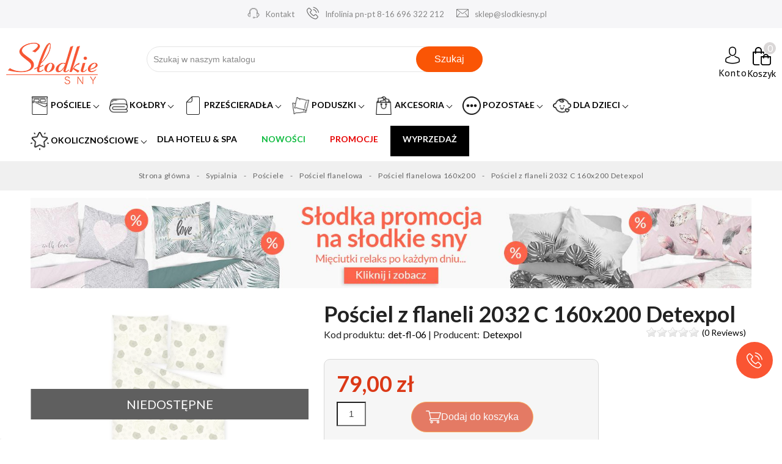

--- FILE ---
content_type: text/html; charset=utf-8
request_url: https://slodkiesny.pl/p/Posciel-z-flaneli-2032-C-160x200-Detexpol/1293
body_size: 42724
content:
<!doctype html><html lang="pl"><head><meta charset="utf-8"><meta http-equiv="x-ua-compatible" content="ie=edge"><link rel="canonical" href="https://slodkiesny.pl/p/Posciel-z-flaneli-2032-C-160x200-Detexpol/1293"><title>Pościel z flaneli 2032 C 160x200 Detexpol | sklep z pościelą Słodkie Sny</title> <script data-keepinline="true">var cdcGtmApi = '//slodkiesny.pl/module/cdc_googletagmanager/async';
    var ajaxShippingEvent = 1;
    var ajaxPaymentEvent = 1;

/* datalayer */
dataLayer = window.dataLayer || [];
    let cdcDatalayer = {"pageCategory":"product","event":"view_item","ecommerce":{"currency":"PLN","items":[{"item_name":"Posciel z flaneli  2032 C  160x200 Detexpol","item_id":"1293","price":"64.23","price_tax_exc":"64.23","price_tax_inc":"79","item_brand":"Detexpol","item_category":"Sypialnia","item_category2":"Posciele","item_category3":"Posciel flanelowa","item_category4":"Posciel flanelowa 160x200","quantity":1,"google_business_vertical":"retail"}],"value":"64.23"},"google_tag_params":{"ecomm_pagetype":"product","ecomm_prodid":"1293","ecomm_totalvalue":79,"ecomm_totalvalue_tax_exc":64.23,"ecomm_category":"Sypialnia/Posciele/Posciel flanelowa/Posciel flanelowa 160x200"},"userLogged":0,"userId":"guest_733641"};
    dataLayer.push(cdcDatalayer);

/* call to GTM Tag */
(function(w,d,s,l,i){w[l]=w[l]||[];w[l].push({'gtm.start':
new Date().getTime(),event:'gtm.js'});var f=d.getElementsByTagName(s)[0],
j=d.createElement(s),dl=l!='dataLayer'?'&l='+l:'';j.async=true;j.src=
'https://www.googletagmanager.com/gtm.js?id='+i+dl;f.parentNode.insertBefore(j,f);
})(window,document,'script','dataLayer','GTM-KWNMFS9');

/* async call to avoid cache system for dynamic data */
dataLayer.push({
  'event': 'datalayer_ready'
});</script> <meta name="description" content="Dobra cena ➤ 79 ⭐ -1 osób już kupiło ten produkt ⭐ HIT od Detexpol w tej kategorii. Super jakość, wysyłka 24h, 30 dni na zwrot ⭐ Zadbaj o swoje Słodkie Sny!"><meta name="keywords" content="Pościel z flaneli 2032 C 160x200 Detexpol, Pościel flanelowa 160x200, Detexpol"><meta name="test" content="product"><meta name="robots" content="index,follow"><meta name="theme-color" content="#db3816" /><link rel="canonical" href="https://slodkiesny.pl/p/Posciel-z-flaneli-2032-C-160x200-Detexpol/1293"><meta name="viewport" content="width=device-width, initial-scale=1"><link rel="icon" type="image/vnd.microsoft.icon" href="/img/favicon.ico?1613640262"><link rel="shortcut icon" type="image/x-icon" href="/img/favicon.ico?1613640262"><link rel="preconnect" href="https://fonts.gstatic.com"><link href="https://fonts.googleapis.com/css2?family=PT+Sans&display=swap" rel="stylesheet"><link href="https://fonts.googleapis.com/css2?family=Lato:wght@300;400;700&amp;family=PT+Sans&amp;display=swap" rel="stylesheet"><link href="//fonts.googleapis.com/icon?family=Material+Icons" rel="stylesheet"> <script type="text/javascript">var google_conversion_id = 958354352;
var google_custom_params = window.google_tag_params;
var google_remarketing_only = true;</script> <script  type="text/javascript" src="//www.googleadservices.com/pagead/conversion.js"></script> <noscript><div style="display:inline;"> <img loading="lazy" height="1" width="1" style="border-style:none;" alt="958354352" src="//googleads.g.doubleclick.net/pagead/viewthroughconversion/958354352/?value=0&amp;guid=ON&amp;script=0"/></div> </noscript> <script id='sleeknoteScript' type='text/javascript'>(function () {        var sleeknoteScriptTag = document.createElement('script');
        sleeknoteScriptTag.type = 'text/javascript';
        sleeknoteScriptTag.charset = 'utf-8';
        sleeknoteScriptTag.src = ('//sleeknotecustomerscripts.sleeknote.com/20613.js');
        var s = document.getElementById('sleeknoteScript');
       s.parentNode.insertBefore(sleeknoteScriptTag, s);
   })();</script> <link rel="stylesheet" href="https://slodkiesny.pl/themes/theme_sny/assets/cache/theme-ef24e84075.css" type="text/css" media="all"> <script type="text/javascript" src="https://www.google.com/recaptcha/api.js" async></script> <script type="text/javascript" src="https://www.google.com/recaptcha/enterprise.js" async></script> <script type="text/javascript">var always_load_content = false;
        var baseDir = "https:\/\/slodkiesny.pl\/";
        var browser_card_title = "";
        var dm_hash = "3GU8JRP1F";
        var dm_mode = 0;
        var freeShippingGetBlockUrl = "https:\/\/slodkiesny.pl\/module\/freeshippingamountdisplay\/block";
        var fsadCartDisplayMethod = "prepend";
        var fsadCartDisplaySelector = ".cart-buttons";
        var fsadCartUpdateActions = ["update"];
        var fsadDisplayInCart = 1;
        var infiniteScroll = true;
        var inpostizi_backend_ajax_url = "https:\/\/slodkiesny.pl\/module\/inpostizi\/backend";
        var inpostizi_binding_api_key = null;
        var inpostizi_fetch_binding_key = true;
        var inpostizi_generic_http_error = "Co\u015b posz\u0142o nie tak. Spr\u00f3buj ponownie p\u00f3\u017aniej.";
        var inpostizi_merchant_client_id = "e12e9c80-a0c0-417d-bdad-46b8f17dcf5b";
        var klCustomer = {"email":null,"firstName":null,"lastName":null};
        var klProduct = {"ProductName":"Po\u015bciel z flaneli  2032 C  160x200 Detexpol","ProductID":1293,"SKU":"det-fl-06","Tags":[],"Price":"64.23","PriceInclTax":"79.00","SpecialPrice":"79.00","Categories":["Sypialnia","Po\u015bciele","Po\u015bciel flanelowa","Po\u015bciel flanelowa 160x200","Produkty","Archiwum produkt\u00f3w"],"Image":"https:\/\/cdn.slodkiesny.pl\/1492-home_default\/Posciel-z-flaneli-2032-C-160x200-Detexpol.jpg","Link":"https:\/\/slodkiesny.pl\/p\/Posciel-z-flaneli-2032-C-160x200-Detexpol\/1293","ShopID":1,"LangID":1,"eventValue":64.227642};
        var owlnext = "Next";
        var owlprev = "Prev";
        var pddiscountsonthebasketvaluepro_ajax_url = "https:\/\/slodkiesny.pl\/module\/pddiscountsonthebasketvaluepro\/ajax?secure_key=3fbd1ea89f685bf6615ecdc5b21cc27f";
        var pp_zoom_cursor = "zoom-in";
        var pp_zoom_easing = "true";
        var pp_zoom_fadein = "1400";
        var pp_zoom_fadeout = "1400";
        var pp_zoom_lenssize = "250";
        var pp_zoom_lenstype = "round";
        var pp_zoom_responsive = "true";
        var pp_zoom_scroll = "false";
        var pp_zoom_tint = "true";
        var pp_zoom_tintcolor = "";
        var pp_zoom_tintopacity = "";
        var pp_zoom_type = "lens";
        var prestashop = {"cart":{"products":[],"totals":{"total":{"type":"total","label":"Razem","amount":0,"value":"0,00\u00a0z\u0142"},"total_including_tax":{"type":"total","label":"Suma (brutto)","amount":0,"value":"0,00\u00a0z\u0142"},"total_excluding_tax":{"type":"total","label":"Suma (netto)","amount":0,"value":"0,00\u00a0z\u0142"}},"subtotals":{"products":{"type":"products","label":"Produkty","amount":0,"value":"0,00\u00a0z\u0142"},"discounts":null,"shipping":{"type":"shipping","label":"Wysy\u0142ka","amount":0,"value":"Za darmo!"},"tax":{"type":"tax","label":"VAT (wliczony)","amount":0,"value":"0,00\u00a0z\u0142"}},"products_count":0,"summary_string":"0 sztuk","vouchers":{"allowed":1,"added":[]},"discounts":[],"minimalPurchase":0,"minimalPurchaseRequired":""},"currency":{"name":"Z\u0142oty polski","iso_code":"PLN","iso_code_num":"985","sign":"z\u0142"},"customer":{"lastname":null,"firstname":null,"email":null,"birthday":null,"newsletter":null,"newsletter_date_add":null,"optin":null,"website":null,"company":null,"siret":null,"ape":null,"is_logged":false,"gender":{"type":null,"name":null},"addresses":[]},"language":{"name":"Polski (Polish)","iso_code":"pl","locale":"pl-PL","language_code":"pl","is_rtl":"0","date_format_lite":"Y-m-d","date_format_full":"Y-m-d H:i:s","id":1},"page":{"title":"","canonical":null,"meta":{"title":"Po\u015bciel z flaneli  2032 C  160x200 Detexpol","description":"","keywords":"","robots":"index"},"page_name":"product","body_classes":{"lang-pl":true,"lang-rtl":false,"country-PL":true,"currency-PLN":true,"layout-full-width":true,"page-product":true,"tax-display-enabled":true,"product-id-1293":true,"product-Po\u015bciel z flaneli  2032 C  160x200 Detexpol":true,"product-id-category-118":true,"product-id-manufacturer-10":true,"product-id-supplier-0":true,"product-available-for-order":true},"admin_notifications":[],"prod_category":"Po\u015bciel flanelowa 160x200","manufacturer":"Detexpol","liczba_stron":"","cena_min":"","isCategoryFilter":false,"category_filter_page_title":"","category_filter_page_description":"","category_filter_page_keywords":""},"shop":{"name":"S\u0142odkie Sny","logo":"\/img\/slodkie-sny-logo-1613640262.jpg","stores_icon":"\/img\/logo_stores.png","favicon":"\/img\/favicon.ico"},"urls":{"base_url":"https:\/\/slodkiesny.pl\/","current_url":"https:\/\/slodkiesny.pl\/p\/Posciel-z-flaneli-2032-C-160x200-Detexpol\/1293","shop_domain_url":"https:\/\/slodkiesny.pl","img_ps_url":"https:\/\/cdn.slodkiesny.pl\/img\/","img_cat_url":"https:\/\/cdn.slodkiesny.pl\/img\/c\/","img_lang_url":"https:\/\/cdn.slodkiesny.pl\/img\/l\/","img_prod_url":"https:\/\/cdn.slodkiesny.pl\/img\/p\/","img_manu_url":"https:\/\/cdn.slodkiesny.pl\/img\/m\/","img_sup_url":"https:\/\/cdn.slodkiesny.pl\/img\/su\/","img_ship_url":"https:\/\/cdn.slodkiesny.pl\/img\/s\/","img_store_url":"https:\/\/cdn.slodkiesny.pl\/img\/st\/","img_col_url":"https:\/\/cdn.slodkiesny.pl\/img\/co\/","img_url":"https:\/\/cdn.slodkiesny.pl\/themes\/theme_sny\/assets\/img\/","css_url":"https:\/\/cdn.slodkiesny.pl\/themes\/theme_sny\/assets\/css\/","js_url":"https:\/\/cdn.slodkiesny.pl\/themes\/theme_sny\/assets\/js\/","pic_url":"https:\/\/cdn.slodkiesny.pl\/upload\/","pages":{"address":"https:\/\/slodkiesny.pl\/adres","addresses":"https:\/\/slodkiesny.pl\/adresy","authentication":"https:\/\/slodkiesny.pl\/logowanie","cart":"https:\/\/slodkiesny.pl\/koszyk","category":"https:\/\/slodkiesny.pl\/index.php?controller=category","cms":"https:\/\/slodkiesny.pl\/index.php?controller=cms","contact":"https:\/\/slodkiesny.pl\/kontakt","discount":"https:\/\/slodkiesny.pl\/rabaty","guest_tracking":"https:\/\/slodkiesny.pl\/sledzenie-zamowien-gosci","history":"https:\/\/slodkiesny.pl\/historia-zamowien","identity":"https:\/\/slodkiesny.pl\/dane-osobiste","index":"https:\/\/slodkiesny.pl\/","my_account":"https:\/\/slodkiesny.pl\/moje-konto","order_confirmation":"https:\/\/slodkiesny.pl\/potwierdzenie-zamowienia","order_detail":"https:\/\/slodkiesny.pl\/index.php?controller=order-detail","order_follow":"https:\/\/slodkiesny.pl\/sledzenie-zamowienia","order":"https:\/\/slodkiesny.pl\/zamowienie","order_return":"https:\/\/slodkiesny.pl\/index.php?controller=order-return","order_slip":"https:\/\/slodkiesny.pl\/potwierdzenie-zwrotu","pagenotfound":"https:\/\/slodkiesny.pl\/nie-znaleziono-strony","password":"https:\/\/slodkiesny.pl\/odzyskiwanie-hasla","pdf_invoice":"https:\/\/slodkiesny.pl\/index.php?controller=pdf-invoice","pdf_order_return":"https:\/\/slodkiesny.pl\/index.php?controller=pdf-order-return","pdf_order_slip":"https:\/\/slodkiesny.pl\/index.php?controller=pdf-order-slip","prices_drop":"https:\/\/slodkiesny.pl\/promocje","product":"https:\/\/slodkiesny.pl\/index.php?controller=product","search":"https:\/\/slodkiesny.pl\/szukaj","sitemap":"https:\/\/slodkiesny.pl\/mapa-strony","stores":"https:\/\/slodkiesny.pl\/nasze-sklepy","supplier":"https:\/\/slodkiesny.pl\/dostawcy-nowa","register":"https:\/\/slodkiesny.pl\/logowanie?create_account=1","order_login":"https:\/\/slodkiesny.pl\/zamowienie?login=1"},"alternative_langs":{"pl":"https:\/\/slodkiesny.pl\/p\/Posciel-z-flaneli-2032-C-160x200-Detexpol\/1293"},"theme_assets":"\/themes\/theme_sny\/assets\/","actions":{"logout":"https:\/\/slodkiesny.pl\/?mylogout="},"no_picture_image":{"bySize":{"cart_default":{"url":"https:\/\/cdn.slodkiesny.pl\/img\/p\/pl-default-cart_default.jpg","width":156,"height":117},"small_default":{"url":"https:\/\/cdn.slodkiesny.pl\/img\/p\/pl-default-small_default.jpg","width":156,"height":117},"home_default":{"url":"https:\/\/cdn.slodkiesny.pl\/img\/p\/pl-default-home_default.jpg","width":480,"height":360},"medium_default":{"url":"https:\/\/cdn.slodkiesny.pl\/img\/p\/pl-default-medium_default.jpg","width":612,"height":459},"large_default":{"url":"https:\/\/cdn.slodkiesny.pl\/img\/p\/pl-default-large_default.jpg","width":1100,"height":825},"thickbox_default":{"url":"https:\/\/cdn.slodkiesny.pl\/img\/p\/pl-default-thickbox_default.jpg","width":1100,"height":825}},"small":{"url":"https:\/\/cdn.slodkiesny.pl\/img\/p\/pl-default-cart_default.jpg","width":156,"height":117},"medium":{"url":"https:\/\/cdn.slodkiesny.pl\/img\/p\/pl-default-medium_default.jpg","width":612,"height":459},"large":{"url":"https:\/\/cdn.slodkiesny.pl\/img\/p\/pl-default-thickbox_default.jpg","width":1100,"height":825},"legend":""}},"configuration":{"display_taxes_label":true,"display_prices_tax_incl":true,"is_catalog":false,"show_prices":true,"opt_in":{"partner":false},"quantity_discount":{"type":"discount","label":"Rabat"},"voucher_enabled":1,"return_enabled":0},"field_required":[],"breadcrumb":{"links":[{"title":"Strona g\u0142\u00f3wna","url":"https:\/\/slodkiesny.pl\/"},{"title":"Sypialnia","url":"https:\/\/slodkiesny.pl\/sypialnia"},{"title":"Po\u015bciele","url":"https:\/\/slodkiesny.pl\/posciele"},{"title":"Po\u015bciel flanelowa","url":"https:\/\/slodkiesny.pl\/posciel-flanelowa"},{"title":"Po\u015bciel flanelowa 160x200","url":"https:\/\/slodkiesny.pl\/posciel-flanelowa-160x200-flanela"},{"title":"Po\u015bciel z flaneli  2032 C  160x200 Detexpol","url":"https:\/\/slodkiesny.pl\/p\/Posciel-z-flaneli-2032-C-160x200-Detexpol\/1293"}],"count":6},"link":{"protocol_link":"https:\/\/","protocol_content":"https:\/\/"},"time":1767611471,"static_token":"5cb98670b805bb0e2e1e0dce1e55b14e","token":"3e783251773d4ed0551ded8918d3575c"};
        var psemailsubscription_subscription = "https:\/\/slodkiesny.pl\/module\/ps_emailsubscription\/subscription";
        var ssIsCeInstalled = false;
        var ss_link_image_webp = "https:\/\/cdn.slodkiesny.pl\/modules\/ets_superspeed\/views\/img\/en.webp";
        var tdnl_animation = "500";
        var tdnl_bg = "#333333";
        var tdnl_display = "fade";
        var tdnl_height = "400";
        var tdnl_opacity = "0.75";
        var tdnl_time = "1000";
        var tdnl_url = "\/modules\/tdnewsletter\/ajax.php";
        var tdnl_width = "600";</script> <script type="application/ld+json">{
  "@context": "https://schema.org",
  "@type": "HomeGoodsStore",
  "name": "Sklep: Słodkie Sny - pościele, kołdry, ręczniki, poduszki",
  "image": "https://slodkiesny.pl/img/slodkie-sny-logo-1613640262.jpg",
  "description": "Słodkie Sny to sklep z tekstyliami do domu w atrakcyjnej cenie. W ofercie znajdziesz pościele, kołdry, prześcieradła, poduszki, ręczniki, dekoracje stołu, które sprawdzą się nie tylko w domu, ale również jako upominek dla bliskiej osoby. Jest to miejsce, gdzie każdy znajdzie coś dla siebie - pościele wykonane są z najwyższej jakości materiałów, występują w wielu różnych kolorach i wzorach. Nasz sklep z pościelą to bogata oferta produktów od najlepszych producentów. Zachęcamy do zakupów",
  "@id": "https://slodkiesny.pl/#localbusiness",
  "url": "https://slodkiesny.pl/",
  "telephone": "+48 696 322 212",
  "priceRange": "PLN",
  "address": {
    "@type": "PostalAddress",
    "streetAddress": "Makuszyńskiego 22A",
    "addressLocality": "Kraków",
    "postalCode": "31-752",
    "addressCountry": "PL"
  },
  "geo": {
    "@type": "GeoCoordinates",
    "latitude": 50.0897269,
    "longitude": 20.0419864
  },
  "openingHoursSpecification": {
    "@type": "OpeningHoursSpecification",
    "dayOfWeek": [
      "Monday",
      "Tuesday",
      "Wednesday",
      "Thursday",
      "Friday"
    ],
    "opens": "08:30",
    "closes": "15:30"
  },
  "sameAs": ["https://www.facebook.com/sklepslodkiesny/","https://www.youtube.com/channel/UCYT9qTxUGb40-Sbk2_Hay6Q","https://www.google.com/maps?cid=1103759427263635831"]
}</script> <script type="text/javascript">var sp_link_base ='https://cdn.slodkiesny.pl';</script> <style></style> <script type="text/javascript">function renderDataAjax(jsonData)
{
    for (var key in jsonData) {
	    if(key=='java_script')
        {
            $('body').append(jsonData[key]);
        }
        else
            if($('#ets_speed_dy_'+key).length)
            {
                if($('#ets_speed_dy_'+key+' #layer_cart').length)
                {
                    $('#ets_speed_dy_'+key).before($('#ets_speed_dy_'+key+' #layer_cart').clone());
                    $('#ets_speed_dy_'+key+' #layer_cart').remove();
                    $('#layer_cart').before('<div class="layer_cart_overlay"></div>');
                }
                $('.ets_speed_dynamic_hook[id="ets_speed_dy_'+key+'"]').replaceWith(jsonData[key]);
            }
              
    }
    if($('#header .shopping_cart').length && $('#header .cart_block').length)
    {
        var shopping_cart = new HoverWatcher('#header .shopping_cart');
        var cart_block = new HoverWatcher('#header .cart_block');
        $("#header .shopping_cart a:first").hover(
    		function(){
    			if (ajaxCart.nb_total_products > 0 || parseInt($('.ajax_cart_quantity').html()) > 0)
    				$("#header .cart_block").stop(true, true).slideDown(450);
    		},
    		function(){
    			setTimeout(function(){
    				if (!shopping_cart.isHoveringOver() && !cart_block.isHoveringOver())
    					$("#header .cart_block").stop(true, true).slideUp(450);
    			}, 200);
    		}
    	);
    }
    if(typeof jsonData.custom_js!== undefined && jsonData.custom_js)
        $('head').append('<script src="'+sp_link_base+'/modules/ets_superspeed/views/js/script_custom.js">');
}</script> <style>.layered_filter_ul .radio,.layered_filter_ul .checkbox {
    display: inline-block;
}
.ets_speed_dynamic_hook .cart-products-count{
    display:none!important;
}
.ets_speed_dynamic_hook .ajax_cart_quantity ,.ets_speed_dynamic_hook .ajax_cart_product_txt,.ets_speed_dynamic_hook .ajax_cart_product_txt_s{
    display:none!important;
}
.ets_speed_dynamic_hook .shopping_cart > a:first-child:after {
    display:none!important;
}</style> <script type="text/javascript">window["mgctlbx$Pltm"] = "Prestashop";</script> <link type="text/css" href="/modules/magiczoomplus/views/css/magicscroll.css" rel="stylesheet" media="screen" /> <script type="text/javascript" src="/modules/magiczoomplus/views/js/magicscroll.js"></script> <script type="text/javascript">MagicScrollOptions = {
		'width':'auto',
		'height':'auto',
		'orientation':'horizontal',
		'mode':'scroll',
		'items':'3',
		'speed':600,
		'autoplay':0,
		'loop':'infinite',
		'step':'auto',
		'arrows':'inside',
		'pagination':false,
		'easing':'cubic-bezier(.8, 0, .5, 1)',
		'scrollOnWheel':'auto',
		'lazy-load':false
	}</script>  <script type="text/javascript">window["mgctlbx$Pltm"] = "Prestashop";</script> <link type="text/css" href="/modules/magiczoomplus/views/css/magiczoomplus.css" rel="stylesheet" media="screen" /><link type="text/css" href="/modules/magiczoomplus/views/css/magiczoomplus.module.css" rel="stylesheet" media="screen" /> <script type="text/javascript" src="/modules/magiczoomplus/views/js/magiczoomplus.js"></script> <script type="text/javascript" src="/modules/magiczoomplus/views/js/magictoolbox.utils.js"></script> <script type="text/javascript">var mzOptions = {
		'zoomWidth':'auto',
		'zoomHeight':'auto',
		'zoomPosition':'right',
		'zoomDistance':15,
		'selectorTrigger':'click',
		'transitionEffect':true,
		'lazyZoom':false,
		'rightClick':false,
		'cssClass':'',
		'zoomMode':'zoom',
		'zoomOn':'hover',
		'upscale':true,
		'smoothing':true,
		'variableZoom':false,
		'zoomCaption':'off',
		'expand':'window',
		'expandZoomMode':'zoom',
		'expandZoomOn':'click',
		'expandCaption':true,
		'closeOnClickOutside':true,
		'hint':'once',
		'textHoverZoomHint':'Hover to zoom',
		'textClickZoomHint':'Click to zoom',
		'textExpandHint':'Click to expand',
		'textBtnClose':'Close',
		'textBtnNext':'Next',
		'textBtnPrev':'Previous'
	}</script> <script type="text/javascript">var mzMobileOptions = {
		'zoomMode':'off',
		'textHoverZoomHint':'Touch to zoom',
		'textClickZoomHint':'Double tap or pinch to zoom',
		'textExpandHint':'Tap to expand'
	}</script> <script type="text/javascript">var isPrestaShop15x = true;
    var isPrestaShop1541 = true;
    var isPrestaShop156x = true;
    var isPrestaShop16x = true;
    var isPrestaShop17x = true;
    var mEvent = 'click';
    var originalLayout = false;
    var m360AsPrimaryImage = true && (typeof(window['Magic360']) != 'undefined');
    var useMagicScroll = true;
    var scrollItems = 3;
    var isProductMagicScrollStopped = true;
    var doWaitForMagicScrollToStart = false;
    MagicScrollOptions['onReady'] = function(id) {
        //console.log('MagicScroll onReady: ', id);
        if (id == 'MagicToolboxSelectors1293') {
            isProductMagicScrollStopped = false;
            doWaitForMagicScrollToStart = false;
        }
    }
    MagicScrollOptions['onStop'] = function(id) {
        //console.log('MagicScroll onStop: ', id);
        if (id == 'MagicToolboxSelectors1293') {
            isProductMagicScrollStopped = true;
        }
    }

    var isProductMagicZoomReady = false;
    var allowHighlightActiveSelectorOnUpdate = true;
    mzOptions['onZoomReady'] = function(id) {
        //console.log('MagicZoomPlus onZoomReady: ', id);
        if (id == 'MagicZoomPlusImageMainImage') {
            isProductMagicZoomReady = true;
        }
    }
    mzOptions['onUpdate'] = function(id, oldA, newA) {
        //console.log('MagicZoomPlus onUpdate: ', id);
        if (allowHighlightActiveSelectorOnUpdate) {
            mtHighlightActiveSelector(newA);
        }
        allowHighlightActiveSelectorOnUpdate = true;
    }</script> <script type="text/javascript" src="/modules/magiczoomplus/views/js/product17.js"></script> <script type="text/javascript" src="/modules/magiczoomplus/views/js/switch.js"></script> <script type="text/javascript">//

    var productrating_tokenajax = '03681d6bdb17cad36076a02ba63009ba7c472b53';

    
        
    var baseDir = 'https://slodkiesny.pl/';
    
        
    //</script> <style type="text/css">.ratingblock{
	
			
	background-color: #f1f2f4;
	
			
	border: 1px #d0d3d8 solid;
	
		
	}</style> <script type="text/javascript">var module_dir = 'https://slodkiesny.pl/modules/productrating/';
var NUMBER_OF_STARS = 5;</script> <script type="text/javascript" src="https://slodkiesny.pl/modules/productrating/views/js/r_stars.js"></script> <script type="text/javascript">document.addEventListener("DOMContentLoaded", function(event) {
jQuery(document).ready(init_rating);
    });</script> <script type="text/javascript">var psv = 1.7;
		var default_template = Boolean();
		var instagram_link_type = "page";
		var hide_accessories = Boolean();
		var language_is_rtl = Boolean(0);</script><style>.ets_mm_megamenu .mm_menus_li .h4,
.ets_mm_megamenu .mm_menus_li .h5,
.ets_mm_megamenu .mm_menus_li .h6,
.ets_mm_megamenu .mm_menus_li .h1,
.ets_mm_megamenu .mm_menus_li .h2,
.ets_mm_megamenu .mm_menus_li .h3,
.ets_mm_megamenu .mm_menus_li .h4 *:not(i),
.ets_mm_megamenu .mm_menus_li .h5 *:not(i),
.ets_mm_megamenu .mm_menus_li .h6 *:not(i),
.ets_mm_megamenu .mm_menus_li .h1 *:not(i),
.ets_mm_megamenu .mm_menus_li .h2 *:not(i),
.ets_mm_megamenu .mm_menus_li .h3 *:not(i),
.ets_mm_megamenu .mm_menus_li > a{
    font-family: inherit;
}
.ets_mm_megamenu *:not(.fa):not(i){
    font-family: inherit;
}

.ets_mm_block *{
    font-size: 14px;
}    

@media (min-width: 768px){
/*layout 1*/
    .ets_mm_megamenu.layout_layout1{
        background: ;
    }
    .layout_layout1 .ets_mm_megamenu_content{
      background: linear-gradient(#FFFFFF, #F2F2F2) repeat scroll 0 0 rgba(0, 0, 0, 0);
      background: -webkit-linear-gradient(#FFFFFF, #F2F2F2) repeat scroll 0 0 rgba(0, 0, 0, 0);
      background: -o-linear-gradient(#FFFFFF, #F2F2F2) repeat scroll 0 0 rgba(0, 0, 0, 0);
    }
    .ets_mm_megamenu.layout_layout1:not(.ybc_vertical_menu) .mm_menus_ul{
         background: ;
    }

    #header .layout_layout1:not(.ybc_vertical_menu) .mm_menus_li > a,
    .layout_layout1 .ybc-menu-vertical-button,
    .layout_layout1 .mm_extra_item *{
        color: #484848
    }
    .layout_layout1 .ybc-menu-vertical-button .ybc-menu-button-toggle_icon_default .icon-bar{
        background-color: #484848
    }
    .layout_layout1 .mm_menus_li:hover > a, 
    .layout_layout1 .mm_menus_li.active > a,
    #header .layout_layout1 .mm_menus_li:hover > a,
    #header .layout_layout1 .mm_menus_li.menu_hover > a,
    .layout_layout1:hover .ybc-menu-vertical-button,
    .layout_layout1 .mm_extra_item button[type="submit"]:hover i,
    #header .layout_layout1 .mm_menus_li.active > a{
        color: #ec4249;
    }
    
    .layout_layout1:not(.ybc_vertical_menu) .mm_menus_li > a:before,
    .layout_layout1.ybc_vertical_menu:hover .ybc-menu-vertical-button:before,
    .layout_layout1:hover .ybc-menu-vertical-button .ybc-menu-button-toggle_icon_default .icon-bar,
    .ybc-menu-vertical-button.layout_layout1:hover{background-color: #ec4249;}
    
    .layout_layout1:not(.ybc_vertical_menu) .mm_menus_li:hover > a,
    .layout_layout1:not(.ybc_vertical_menu) .mm_menus_li.menu_hover > a,
    .ets_mm_megamenu.layout_layout1.ybc_vertical_menu:hover,
    #header .layout_layout1:not(.ybc_vertical_menu) .mm_menus_li:hover > a,
    #header .layout_layout1:not(.ybc_vertical_menu) .mm_menus_li.menu_hover > a,
    .ets_mm_megamenu.layout_layout1.ybc_vertical_menu:hover{
        background: #FFECE8;
    }
    
    .layout_layout1.ets_mm_megamenu .mm_columns_ul,
    .layout_layout1.ybc_vertical_menu .mm_menus_ul{
        background-color: #ffffff;
    }
    #header .layout_layout1 .ets_mm_block_content a,
    #header .layout_layout1 .ets_mm_block_content p,
    .layout_layout1.ybc_vertical_menu .mm_menus_li > a,
    #header .layout_layout1.ybc_vertical_menu .mm_menus_li > a{
        color: #414141;
    }
    
    .layout_layout1 .mm_columns_ul .h1,
    .layout_layout1 .mm_columns_ul .h2,
    .layout_layout1 .mm_columns_ul .h3,
    .layout_layout1 .mm_columns_ul .h4,
    .layout_layout1 .mm_columns_ul .h5,
    .layout_layout1 .mm_columns_ul .h6,
    .layout_layout1 .mm_columns_ul .ets_mm_block > .h1 a,
    .layout_layout1 .mm_columns_ul .ets_mm_block > .h2 a,
    .layout_layout1 .mm_columns_ul .ets_mm_block > .h3 a,
    .layout_layout1 .mm_columns_ul .ets_mm_block > .h4 a,
    .layout_layout1 .mm_columns_ul .ets_mm_block > .h5 a,
    .layout_layout1 .mm_columns_ul .ets_mm_block > .h6 a,
    #header .layout_layout1 .mm_columns_ul .ets_mm_block > .h1 a,
    #header .layout_layout1 .mm_columns_ul .ets_mm_block > .h2 a,
    #header .layout_layout1 .mm_columns_ul .ets_mm_block > .h3 a,
    #header .layout_layout1 .mm_columns_ul .ets_mm_block > .h4 a,
    #header .layout_layout1 .mm_columns_ul .ets_mm_block > .h5 a,
    #header .layout_layout1 .mm_columns_ul .ets_mm_block > .h6 a,
    .layout_layout1 .mm_columns_ul .h1,
    .layout_layout1 .mm_columns_ul .h2,
    .layout_layout1 .mm_columns_ul .h3,
    .layout_layout1 .mm_columns_ul .h4,
    .layout_layout1 .mm_columns_ul .h5,
    .layout_layout1 .mm_columns_ul .h6{
        color: #414141;
    }.
    
    
    .layout_layout1 li:hover > a,
    .layout_layout1 li > a:hover,
    .layout_layout1 .mm_tabs_li.open .mm_tab_toggle_title,
    .layout_layout1 .mm_tabs_li.open .mm_tab_toggle_title a,
    .layout_layout1 .mm_tabs_li:hover .mm_tab_toggle_title,
    .layout_layout1 .mm_tabs_li:hover .mm_tab_toggle_title a,
    #header .layout_layout1 .mm_tabs_li.open .mm_tab_toggle_title,
    #header .layout_layout1 .mm_tabs_li.open .mm_tab_toggle_title a,
    #header .layout_layout1 .mm_tabs_li:hover .mm_tab_toggle_title,
    #header .layout_layout1 .mm_tabs_li:hover .mm_tab_toggle_title a,
    .layout_layout1.ybc_vertical_menu .mm_menus_li > a,
    #header .layout_layout1 li:hover > a,
    .layout_layout1.ybc_vertical_menu .mm_menus_li:hover > a,
    #header .layout_layout1.ybc_vertical_menu .mm_menus_li:hover > a,
    #header .layout_layout1 .mm_columns_ul .mm_block_type_product .product-title > a:hover,
    #header .layout_layout1 li > a:hover{color: #ec4249;}
    
    
/*end layout 1*/
    
    
    /*layout 2*/
    .ets_mm_megamenu.layout_layout2{
        background-color: #3cabdb;
    }
    
    #header .layout_layout2:not(.ybc_vertical_menu) .mm_menus_li > a,
    .layout_layout2 .ybc-menu-vertical-button,
    .layout_layout2 .mm_extra_item *{
        color: #ffffff
    }
    .layout_layout2 .ybc-menu-vertical-button .ybc-menu-button-toggle_icon_default .icon-bar{
        background-color: #ffffff
    }
    .layout_layout2:not(.ybc_vertical_menu) .mm_menus_li:hover > a, 
    .layout_layout2:not(.ybc_vertical_menu) .mm_menus_li.active > a,
    #header .layout_layout2:not(.ybc_vertical_menu) .mm_menus_li:hover > a,
    .layout_layout2:hover .ybc-menu-vertical-button,
    .layout_layout2 .mm_extra_item button[type="submit"]:hover i,
    #header .layout_layout2:not(.ybc_vertical_menu) .mm_menus_li.active > a{color: #ffffff;}
    
    .layout_layout2:hover .ybc-menu-vertical-button .ybc-menu-button-toggle_icon_default .icon-bar{
        background-color: #ffffff;
    }
    .layout_layout2:not(.ybc_vertical_menu) .mm_menus_li:hover > a,
    #header .layout_layout2:not(.ybc_vertical_menu) .mm_menus_li:hover > a,
    .ets_mm_megamenu.layout_layout2.ybc_vertical_menu:hover{
        background-color: #50b4df;
    }
    
    .layout_layout2.ets_mm_megamenu .mm_columns_ul,
    .layout_layout2.ybc_vertical_menu .mm_menus_ul{
        background-color: #ffffff;
    }
    #header .layout_layout2 .ets_mm_block_content a,
    .layout_layout2.ybc_vertical_menu .mm_menus_li > a,
    #header .layout_layout2.ybc_vertical_menu .mm_menus_li > a,
    #header .layout_layout2 .ets_mm_block_content p{
        color: #666666;
    }
    
    .layout_layout2 .mm_columns_ul .h1,
    .layout_layout2 .mm_columns_ul .h2,
    .layout_layout2 .mm_columns_ul .h3,
    .layout_layout2 .mm_columns_ul .h4,
    .layout_layout2 .mm_columns_ul .h5,
    .layout_layout2 .mm_columns_ul .h6,
    .layout_layout2 .mm_columns_ul .ets_mm_block > .h1 a,
    .layout_layout2 .mm_columns_ul .ets_mm_block > .h2 a,
    .layout_layout2 .mm_columns_ul .ets_mm_block > .h3 a,
    .layout_layout2 .mm_columns_ul .ets_mm_block > .h4 a,
    .layout_layout2 .mm_columns_ul .ets_mm_block > .h5 a,
    .layout_layout2 .mm_columns_ul .ets_mm_block > .h6 a,
    #header .layout_layout2 .mm_columns_ul .ets_mm_block > .h1 a,
    #header .layout_layout2 .mm_columns_ul .ets_mm_block > .h2 a,
    #header .layout_layout2 .mm_columns_ul .ets_mm_block > .h3 a,
    #header .layout_layout2 .mm_columns_ul .ets_mm_block > .h4 a,
    #header .layout_layout2 .mm_columns_ul .ets_mm_block > .h5 a,
    #header .layout_layout2 .mm_columns_ul .ets_mm_block > .h6 a,
    .layout_layout2 .mm_columns_ul .h1,
    .layout_layout2 .mm_columns_ul .h2,
    .layout_layout2 .mm_columns_ul .h3,
    .layout_layout2 .mm_columns_ul .h4,
    .layout_layout2 .mm_columns_ul .h5,
    .layout_layout2 .mm_columns_ul .h6{
        color: #414141;
    }
    
    
    .layout_layout2 li:hover > a,
    .layout_layout2 li > a:hover,
    .layout_layout2 .mm_tabs_li.open .mm_tab_toggle_title,
    .layout_layout2 .mm_tabs_li.open .mm_tab_toggle_title a,
    .layout_layout2 .mm_tabs_li:hover .mm_tab_toggle_title,
    .layout_layout2 .mm_tabs_li:hover .mm_tab_toggle_title a,
    #header .layout_layout2 .mm_tabs_li.open .mm_tab_toggle_title,
    #header .layout_layout2 .mm_tabs_li.open .mm_tab_toggle_title a,
    #header .layout_layout2 .mm_tabs_li:hover .mm_tab_toggle_title,
    #header .layout_layout2 .mm_tabs_li:hover .mm_tab_toggle_title a,
    #header .layout_layout2 li:hover > a,
    .layout_layout2.ybc_vertical_menu .mm_menus_li > a,
    .layout_layout2.ybc_vertical_menu .mm_menus_li:hover > a,
    #header .layout_layout2.ybc_vertical_menu .mm_menus_li:hover > a,
    #header .layout_layout2 .mm_columns_ul .mm_block_type_product .product-title > a:hover,
    #header .layout_layout2 li > a:hover{color: #fc4444;}
    
    
    
    /*layout 3*/
    .ets_mm_megamenu.layout_layout3,
    .layout_layout3 .mm_tab_li_content{
        background-color: #333333;
        
    }
    #header .layout_layout3:not(.ybc_vertical_menu) .mm_menus_li > a,
    .layout_layout3 .ybc-menu-vertical-button,
    .layout_layout3 .mm_extra_item *{
        color: #ffffff
    }
    .layout_layout3 .ybc-menu-vertical-button .ybc-menu-button-toggle_icon_default .icon-bar{
        background-color: #ffffff
    }
    .layout_layout3 .mm_menus_li:hover > a, 
    .layout_layout3 .mm_menus_li.active > a,
    .layout_layout3 .mm_extra_item button[type="submit"]:hover i,
    #header .layout_layout3 .mm_menus_li:hover > a,
    #header .layout_layout3 .mm_menus_li.active > a,
    .layout_layout3:hover .ybc-menu-vertical-button,
    .layout_layout3:hover .ybc-menu-vertical-button .ybc-menu-button-toggle_icon_default .icon-bar{
        color: #ffffff;
    }
    
    .layout_layout3:not(.ybc_vertical_menu) .mm_menus_li:hover > a,
    #header .layout_layout3:not(.ybc_vertical_menu) .mm_menus_li:hover > a,
    .ets_mm_megamenu.layout_layout3.ybc_vertical_menu:hover,
    .layout_layout3 .mm_tabs_li.open .mm_columns_contents_ul,
    .layout_layout3 .mm_tabs_li.open .mm_tab_li_content {
        background-color: #000000;
    }
    .layout_layout3 .mm_tabs_li.open.mm_tabs_has_content .mm_tab_li_content .mm_tab_name::before{
        border-right-color: #000000;
    }
    .layout_layout3.ets_mm_megamenu .mm_columns_ul,
    .ybc_vertical_menu.layout_layout3 .mm_menus_ul.ets_mn_submenu_full_height .mm_menus_li:hover a::before,
    .layout_layout3.ybc_vertical_menu .mm_menus_ul{
        background-color: #000000;
        border-color: #000000;
    }
    #header .layout_layout3 .ets_mm_block_content a,
    #header .layout_layout3 .ets_mm_block_content p,
    .layout_layout3.ybc_vertical_menu .mm_menus_li > a,
    #header .layout_layout3.ybc_vertical_menu .mm_menus_li > a{
        color: #dcdcdc;
    }
    
    .layout_layout3 .mm_columns_ul .h1,
    .layout_layout3 .mm_columns_ul .h2,
    .layout_layout3 .mm_columns_ul .h3,
    .layout_layout3 .mm_columns_ul .h4,
    .layout_layout3 .mm_columns_ul .h5,
    .layout_layout3 .mm_columns_ul .h6,
    .layout_layout3 .mm_columns_ul .ets_mm_block > .h1 a,
    .layout_layout3 .mm_columns_ul .ets_mm_block > .h2 a,
    .layout_layout3 .mm_columns_ul .ets_mm_block > .h3 a,
    .layout_layout3 .mm_columns_ul .ets_mm_block > .h4 a,
    .layout_layout3 .mm_columns_ul .ets_mm_block > .h5 a,
    .layout_layout3 .mm_columns_ul .ets_mm_block > .h6 a,
    #header .layout_layout3 .mm_columns_ul .ets_mm_block > .h1 a,
    #header .layout_layout3 .mm_columns_ul .ets_mm_block > .h2 a,
    #header .layout_layout3 .mm_columns_ul .ets_mm_block > .h3 a,
    #header .layout_layout3 .mm_columns_ul .ets_mm_block > .h4 a,
    #header .layout_layout3 .mm_columns_ul .ets_mm_block > .h5 a,
    #header .layout_layout3 .mm_columns_ul .ets_mm_block > .h6 a,
    .layout_layout3 .mm_columns_ul .h1,
    .layout_layout3 .mm_columns_ul .h2,
    .layout_layout3 .mm_columns_ul .h3,
    .layout_layout3.ybc_vertical_menu .mm_menus_li:hover > a,
    #header .layout_layout3.ybc_vertical_menu .mm_menus_li:hover > a,
    .layout_layout3 .mm_columns_ul .h4,
    .layout_layout3 .mm_columns_ul .h5,
    .layout_layout3 .mm_columns_ul .h6{
        color: #ec4249;
    }
    
    
    .layout_layout3 li:hover > a,
    .layout_layout3 li > a:hover,
    .layout_layout3 .mm_tabs_li.open .mm_tab_toggle_title,
    .layout_layout3 .mm_tabs_li.open .mm_tab_toggle_title a,
    .layout_layout3 .mm_tabs_li:hover .mm_tab_toggle_title,
    .layout_layout3 .mm_tabs_li:hover .mm_tab_toggle_title a,
    #header .layout_layout3 .mm_tabs_li.open .mm_tab_toggle_title,
    #header .layout_layout3 .mm_tabs_li.open .mm_tab_toggle_title a,
    #header .layout_layout3 .mm_tabs_li:hover .mm_tab_toggle_title,
    #header .layout_layout3 .mm_tabs_li:hover .mm_tab_toggle_title a,
    #header .layout_layout3 li:hover > a,
    #header .layout_layout3 .mm_columns_ul .mm_block_type_product .product-title > a:hover,
    #header .layout_layout3 li > a:hover,
    .layout_layout3.ybc_vertical_menu .mm_menus_li > a,
    .layout_layout3 .has-sub .ets_mm_categories li > a:hover,
    #header .layout_layout3 .has-sub .ets_mm_categories li > a:hover{color: #fc4444;}
    
    
    /*layout 4*/
    
    .ets_mm_megamenu.layout_layout4{
        background-color: #ffffff;
    }
    .ets_mm_megamenu.layout_layout4:not(.ybc_vertical_menu) .mm_menus_ul{
         background: #ffffff;
    }

    #header .layout_layout4:not(.ybc_vertical_menu) .mm_menus_li > a,
    .layout_layout4 .ybc-menu-vertical-button,
    .layout_layout4 .mm_extra_item *{
        color: #333333
    }
    .layout_layout4 .ybc-menu-vertical-button .ybc-menu-button-toggle_icon_default .icon-bar{
        background-color: #333333
    }
    
    .layout_layout4 .mm_menus_li:hover > a, 
    .layout_layout4 .mm_menus_li.active > a,
    #header .layout_layout4 .mm_menus_li:hover > a,
    .layout_layout4:hover .ybc-menu-vertical-button,
    #header .layout_layout4 .mm_menus_li.active > a{color: #ffffff;}
    
    .layout_layout4:hover .ybc-menu-vertical-button .ybc-menu-button-toggle_icon_default .icon-bar{
        background-color: #ffffff;
    }
    
    .layout_layout4:not(.ybc_vertical_menu) .mm_menus_li:hover > a,
    .layout_layout4:not(.ybc_vertical_menu) .mm_menus_li.active > a,
    .layout_layout4:not(.ybc_vertical_menu) .mm_menus_li:hover > span, 
    .layout_layout4:not(.ybc_vertical_menu) .mm_menus_li.active > span,
    #header .layout_layout4:not(.ybc_vertical_menu) .mm_menus_li:hover > a, 
    #header .layout_layout4:not(.ybc_vertical_menu) .mm_menus_li.active > a,
    .layout_layout4:not(.ybc_vertical_menu) .mm_menus_li:hover > a,
    #header .layout_layout4:not(.ybc_vertical_menu) .mm_menus_li:hover > a,
    .ets_mm_megamenu.layout_layout4.ybc_vertical_menu:hover,
    #header .layout_layout4 .mm_menus_li:hover > span, 
    #header .layout_layout4 .mm_menus_li.active > span{
        background-color: #ec4249;
    }
    .layout_layout4 .ets_mm_megamenu_content {
      border-bottom-color: #ec4249;
    }
    
    .layout_layout4.ets_mm_megamenu .mm_columns_ul,
    .ybc_vertical_menu.layout_layout4 .mm_menus_ul .mm_menus_li:hover a::before,
    .layout_layout4.ybc_vertical_menu .mm_menus_ul{
        background-color: #ffffff;
    }
    #header .layout_layout4 .ets_mm_block_content a,
    .layout_layout4.ybc_vertical_menu .mm_menus_li > a,
    #header .layout_layout4.ybc_vertical_menu .mm_menus_li > a,
    #header .layout_layout4 .ets_mm_block_content p{
        color: #666666;
    }
    
    .layout_layout4 .mm_columns_ul .h1,
    .layout_layout4 .mm_columns_ul .h2,
    .layout_layout4 .mm_columns_ul .h3,
    .layout_layout4 .mm_columns_ul .h4,
    .layout_layout4 .mm_columns_ul .h5,
    .layout_layout4 .mm_columns_ul .h6,
    .layout_layout4 .mm_columns_ul .ets_mm_block > .h1 a,
    .layout_layout4 .mm_columns_ul .ets_mm_block > .h2 a,
    .layout_layout4 .mm_columns_ul .ets_mm_block > .h3 a,
    .layout_layout4 .mm_columns_ul .ets_mm_block > .h4 a,
    .layout_layout4 .mm_columns_ul .ets_mm_block > .h5 a,
    .layout_layout4 .mm_columns_ul .ets_mm_block > .h6 a,
    #header .layout_layout4 .mm_columns_ul .ets_mm_block > .h1 a,
    #header .layout_layout4 .mm_columns_ul .ets_mm_block > .h2 a,
    #header .layout_layout4 .mm_columns_ul .ets_mm_block > .h3 a,
    #header .layout_layout4 .mm_columns_ul .ets_mm_block > .h4 a,
    #header .layout_layout4 .mm_columns_ul .ets_mm_block > .h5 a,
    #header .layout_layout4 .mm_columns_ul .ets_mm_block > .h6 a,
    .layout_layout4 .mm_columns_ul .h1,
    .layout_layout4 .mm_columns_ul .h2,
    .layout_layout4 .mm_columns_ul .h3,
    .layout_layout4 .mm_columns_ul .h4,
    .layout_layout4 .mm_columns_ul .h5,
    .layout_layout4 .mm_columns_ul .h6{
        color: #414141;
    }
    
    .layout_layout4 li:hover > a,
    .layout_layout4 li > a:hover,
    .layout_layout4 .mm_tabs_li.open .mm_tab_toggle_title,
    .layout_layout4 .mm_tabs_li.open .mm_tab_toggle_title a,
    .layout_layout4 .mm_tabs_li:hover .mm_tab_toggle_title,
    .layout_layout4 .mm_tabs_li:hover .mm_tab_toggle_title a,
    #header .layout_layout4 .mm_tabs_li.open .mm_tab_toggle_title,
    #header .layout_layout4 .mm_tabs_li.open .mm_tab_toggle_title a,
    #header .layout_layout4 .mm_tabs_li:hover .mm_tab_toggle_title,
    #header .layout_layout4 .mm_tabs_li:hover .mm_tab_toggle_title a,
    #header .layout_layout4 li:hover > a,
    .layout_layout4.ybc_vertical_menu .mm_menus_li > a,
    .layout_layout4.ybc_vertical_menu .mm_menus_li:hover > a,
    #header .layout_layout4.ybc_vertical_menu .mm_menus_li:hover > a,
    #header .layout_layout4 .mm_columns_ul .mm_block_type_product .product-title > a:hover,
    #header .layout_layout4 li > a:hover{color: #ec4249;}
    
    /* end layout 4*/
    
    
    
    
    /* Layout 5*/
    .ets_mm_megamenu.layout_layout5{
        background-color: #f6f6f6;
    }
    .ets_mm_megamenu.layout_layout5:not(.ybc_vertical_menu) .mm_menus_ul{
         background: #f6f6f6;
    }
    
    #header .layout_layout5:not(.ybc_vertical_menu) .mm_menus_li > a,
    .layout_layout5 .ybc-menu-vertical-button,
    .layout_layout5 .mm_extra_item *{
        color: #333333
    }
    .layout_layout5 .ybc-menu-vertical-button .ybc-menu-button-toggle_icon_default .icon-bar{
        background-color: #333333
    }
    .layout_layout5 .mm_menus_li:hover > a, 
    .layout_layout5 .mm_menus_li.active > a,
    .layout_layout5 .mm_extra_item button[type="submit"]:hover i,
    #header .layout_layout5 .mm_menus_li:hover > a,
    #header .layout_layout5 .mm_menus_li.active > a,
    .layout_layout5:hover .ybc-menu-vertical-button{
        color: #ec4249;
    }
    .layout_layout5:hover .ybc-menu-vertical-button .ybc-menu-button-toggle_icon_default .icon-bar{
        background-color: #ec4249;
    }
    
    .layout_layout5 .mm_menus_li > a:before{background-color: #ec4249;}
    

    .layout_layout5:not(.ybc_vertical_menu) .mm_menus_li:hover > a,
    #header .layout_layout5:not(.ybc_vertical_menu) .mm_menus_li:hover > a,
    .ets_mm_megamenu.layout_layout5.ybc_vertical_menu:hover,
    #header .layout_layout5 .mm_menus_li:hover > a{
        background-color: ;
    }
    
    .layout_layout5.ets_mm_megamenu .mm_columns_ul,
    .ybc_vertical_menu.layout_layout5 .mm_menus_ul .mm_menus_li:hover a::before,
    .layout_layout5.ybc_vertical_menu .mm_menus_ul{
        background-color: #ffffff;
    }
    #header .layout_layout5 .ets_mm_block_content a,
    .layout_layout5.ybc_vertical_menu .mm_menus_li > a,
    #header .layout_layout5.ybc_vertical_menu .mm_menus_li > a,
    #header .layout_layout5 .ets_mm_block_content p{
        color: #333333;
    }
    
    .layout_layout5 .mm_columns_ul .h1,
    .layout_layout5 .mm_columns_ul .h2,
    .layout_layout5 .mm_columns_ul .h3,
    .layout_layout5 .mm_columns_ul .h4,
    .layout_layout5 .mm_columns_ul .h5,
    .layout_layout5 .mm_columns_ul .h6,
    .layout_layout5 .mm_columns_ul .ets_mm_block > .h1 a,
    .layout_layout5 .mm_columns_ul .ets_mm_block > .h2 a,
    .layout_layout5 .mm_columns_ul .ets_mm_block > .h3 a,
    .layout_layout5 .mm_columns_ul .ets_mm_block > .h4 a,
    .layout_layout5 .mm_columns_ul .ets_mm_block > .h5 a,
    .layout_layout5 .mm_columns_ul .ets_mm_block > .h6 a,
    #header .layout_layout5 .mm_columns_ul .ets_mm_block > .h1 a,
    #header .layout_layout5 .mm_columns_ul .ets_mm_block > .h2 a,
    #header .layout_layout5 .mm_columns_ul .ets_mm_block > .h3 a,
    #header .layout_layout5 .mm_columns_ul .ets_mm_block > .h4 a,
    #header .layout_layout5 .mm_columns_ul .ets_mm_block > .h5 a,
    #header .layout_layout5 .mm_columns_ul .ets_mm_block > .h6 a,
    .layout_layout5 .mm_columns_ul .h1,
    .layout_layout5 .mm_columns_ul .h2,
    .layout_layout5 .mm_columns_ul .h3,
    .layout_layout5 .mm_columns_ul .h4,
    .layout_layout5 .mm_columns_ul .h5,
    .layout_layout5 .mm_columns_ul .h6{
        color: #414141;
    }
    
    .layout_layout5 li:hover > a,
    .layout_layout5 li > a:hover,
    .layout_layout5 .mm_tabs_li.open .mm_tab_toggle_title,
    .layout_layout5 .mm_tabs_li.open .mm_tab_toggle_title a,
    .layout_layout5 .mm_tabs_li:hover .mm_tab_toggle_title,
    .layout_layout5 .mm_tabs_li:hover .mm_tab_toggle_title a,
    #header .layout_layout5 .mm_tabs_li.open .mm_tab_toggle_title,
    #header .layout_layout5 .mm_tabs_li.open .mm_tab_toggle_title a,
    #header .layout_layout5 .mm_tabs_li:hover .mm_tab_toggle_title,
    #header .layout_layout5 .mm_tabs_li:hover .mm_tab_toggle_title a,
    .layout_layout5.ybc_vertical_menu .mm_menus_li > a,
    #header .layout_layout5 li:hover > a,
    .layout_layout5.ybc_vertical_menu .mm_menus_li:hover > a,
    #header .layout_layout5.ybc_vertical_menu .mm_menus_li:hover > a,
    #header .layout_layout5 .mm_columns_ul .mm_block_type_product .product-title > a:hover,
    #header .layout_layout5 li > a:hover{color: #ec4249;}
    
    /*end layout 5*/
}


@media (max-width: 767px){
    .ybc-menu-vertical-button,
    .transition_floating .close_menu, 
    .transition_full .close_menu{
        background-color: #000000;
        color: #ffffff;
    }
    .transition_floating .close_menu *, 
    .transition_full .close_menu *,
    .ybc-menu-vertical-button .icon-bar{
        color: #ffffff;
    }

    .close_menu .icon-bar,
    .ybc-menu-vertical-button .icon-bar {
      background-color: #ffffff;
    }
    .mm_menus_back_icon{
        border-color: #ffffff;
    }
    
    .layout_layout1 .mm_menus_li:hover > a, 
    .layout_layout1 .mm_menus_li.menu_hover > a,
    #header .layout_layout1 .mm_menus_li.menu_hover > a,
    #header .layout_layout1 .mm_menus_li:hover > a{
        color: #ec4249;
    }
    .layout_layout1 .mm_has_sub.mm_menus_li:hover .arrow::before{
        /*border-color: #ec4249;*/
    }
    
    
    .layout_layout1 .mm_menus_li:hover > a,
    .layout_layout1 .mm_menus_li.menu_hover > a,
    #header .layout_layout1 .mm_menus_li.menu_hover > a,
    #header .layout_layout1 .mm_menus_li:hover > a{
        background-color: #FFECE8;
    }
    .layout_layout1 li:hover > a,
    .layout_layout1 li > a:hover,
    #header .layout_layout1 li:hover > a,
    #header .layout_layout1 .mm_columns_ul .mm_block_type_product .product-title > a:hover,
    #header .layout_layout1 li > a:hover{
        color: #ec4249;
    }
    
    /*------------------------------------------------------*/
    
    
    .layout_layout2 .mm_menus_li:hover > a, 
    #header .layout_layout2 .mm_menus_li:hover > a{color: #ffffff;}
    .layout_layout2 .mm_has_sub.mm_menus_li:hover .arrow::before{
        border-color: #ffffff;
    }
    
    .layout_layout2 .mm_menus_li:hover > a,
    #header .layout_layout2 .mm_menus_li:hover > a{
        background-color: #50b4df;
    }
    .layout_layout2 li:hover > a,
    .layout_layout2 li > a:hover,
    #header .layout_layout2 li:hover > a,
    #header .layout_layout2 .mm_columns_ul .mm_block_type_product .product-title > a:hover,
    #header .layout_layout2 li > a:hover{color: #fc4444;}
    
    /*------------------------------------------------------*/
    
    

    .layout_layout3 .mm_menus_li:hover > a, 
    #header .layout_layout3 .mm_menus_li:hover > a{
        color: #ffffff;
    }
    .layout_layout3 .mm_has_sub.mm_menus_li:hover .arrow::before{
        border-color: #ffffff;
    }
    
    .layout_layout3 .mm_menus_li:hover > a,
    #header .layout_layout3 .mm_menus_li:hover > a{
        background-color: #000000;
    }
    .layout_layout3 li:hover > a,
    .layout_layout3 li > a:hover,
    #header .layout_layout3 li:hover > a,
    #header .layout_layout3 .mm_columns_ul .mm_block_type_product .product-title > a:hover,
    #header .layout_layout3 li > a:hover,
    .layout_layout3 .has-sub .ets_mm_categories li > a:hover,
    #header .layout_layout3 .has-sub .ets_mm_categories li > a:hover{color: #fc4444;}
    
    
    
    /*------------------------------------------------------*/
    
    
    .layout_layout4 .mm_menus_li:hover > a, 
    #header .layout_layout4 .mm_menus_li:hover > a{
        color: #ffffff;
    }
    
    .layout_layout4 .mm_has_sub.mm_menus_li:hover .arrow::before{
        border-color: #ffffff;
    }
    
    .layout_layout4 .mm_menus_li:hover > a,
    #header .layout_layout4 .mm_menus_li:hover > a{
        background-color: #ec4249;
    }
    .layout_layout4 li:hover > a,
    .layout_layout4 li > a:hover,
    #header .layout_layout4 li:hover > a,
    #header .layout_layout4 .mm_columns_ul .mm_block_type_product .product-title > a:hover,
    #header .layout_layout4 li > a:hover{color: #ec4249;}
    
    
    /*------------------------------------------------------*/
    
    
    .layout_layout5 .mm_menus_li:hover > a, 
    #header .layout_layout5 .mm_menus_li:hover > a{color: #ec4249;}
    .layout_layout5 .mm_has_sub.mm_menus_li:hover .arrow::before{
        border-color: #ec4249;
    }
    
    .layout_layout5 .mm_menus_li:hover > a,
    #header .layout_layout5 .mm_menus_li:hover > a{
        background-color: ;
    }
    .layout_layout5 li:hover > a,
    .layout_layout5 li > a:hover,
    #header .layout_layout5 li:hover > a,
    #header .layout_layout5 .mm_columns_ul .mm_block_type_product .product-title > a:hover,
    #header .layout_layout5 li > a:hover{color: #ec4249;}
    
    /*------------------------------------------------------*/
    
    
    
    
}</style> <script type="text/javascript">var Days_text = 'Day(s)';
    var Hours_text = 'Hr(s)';
    var Mins_text = 'Min(s)';
    var Sec_text = 'Sec(s)';</script><script>var x13pricehistory_ajax_url = 'https://slodkiesny.pl/module/x13pricehistory/ajax';
    var x13pricehistory_ajax_token = '5cb98670b805bb0e2e1e0dce1e55b14e';</script> <meta name="google-site-verification" content="PCMuP3ZF4xOGS0IDh5S773AUf3RyGhIikZQEr_isB_g" /><meta property="og:type" content="product"><meta property="og:url" content="https://slodkiesny.pl/p/Posciel-z-flaneli-2032-C-160x200-Detexpol/1293"><meta property="og:title" content="Pościel z flaneli 2032 C 160x200 Detexpol"><meta property="og:site_name" content="Słodkie Sny"><meta property="og:description" content=""><meta property="og:image" content="https://cdn.slodkiesny.pl/1492-thickbox_default/Posciel-z-flaneli-2032-C-160x200-Detexpol.jpg"><meta property="product:pretax_price:amount" content="64.227642"><meta property="product:pretax_price:currency" content="PLN"><meta property="product:price:amount" content="79"><meta property="product:price:currency" content="PLN"><meta property="product:weight:value" content="2.000000"><meta property="product:weight:units" content="kg"></head><body id="product" class="lang-pl country-pl currency-pln layout-full-width page-product tax-display-enabled product-id-1293 product-posciel-z-flaneli-2032-c-160x200-detexpol product-id-category-118 product-id-manufacturer-10 product-id-supplier-0 product-available-for-order"> <svg style="display: none;"> <symbol id="tdswelcome_cart" viewBox="0 -31 512.00042 512"> <path d="m376.996094 419.996094c0 16.539062 13.464844 30 30 30 16.539062 0 30-13.460938 30-30 0-16.535156-13.460938-30-30-30-16.535156 0-30 13.460937-30 30zm0 0"/> <path d="m196 419.996094c0 16.539062 13.460938 30 30 30 16.535156 0 30-13.460938 30-30 0-16.535156-13.464844-30-30-30-16.539062 0-30 13.460937-30 30zm0 0"/> <path d="m451.425781 289.113281 60-209.996093c1.289063-4.527344.382813-9.390626-2.445312-13.15625-2.84375-3.75-7.28125-5.960938-11.980469-5.960938h-353.296875l-3.734375-22.398438c-3.617188-21.78125-22.28125-37.601562-44.386719-37.601562h-80.582031c-8.292969 0-15 6.710938-15 15 0 8.292969 6.707031 15 15 15h80.585938c7.367187 0 13.59375 5.273438 14.792968 12.523438l51.648438 309.886718c3.648437 21.78125 22.3125 37.585938 44.386718 37.585938h230.582032c8.292968 0 15-6.707032 15-15 0-8.289063-6.707032-14.996094-15-14.996094h-230.582032c-7.355468 0-13.578124-5.273438-14.796874-12.527344l-3.308594-19.851562 250.34375-27.710938c6.050781-.671875 11.089844-4.9375 12.773437-10.796875zm-180.425781-154.113281c8.28125 0 15 6.714844 15 15s-6.71875 15-15 15c-8.285156 0-15-6.714844-15-15s6.714844-15 15-15zm89.996094 120c-8.28125 0-15-6.71875-15-15 0-8.285156 6.71875-15 15-15 8.285156 0 15 6.714844 15 15 0 8.28125-6.714844 15-15 15zm10.605468-94.394531-90 90c-2.929687 2.929687-6.765624 4.394531-10.601562 4.394531-3.839844 0-7.675781-1.464844-10.605469-4.394531-5.859375-5.859375-5.859375-15.355469 0-21.210938l90-90c5.855469-5.859375 15.351563-5.859375 21.210938 0 5.855469 5.859375 5.855469 15.351563-.003907 21.210938zm0 0"/> </symbol><symbol id="tdsheadphone" viewBox="0 0 476 476"> <path d="M400.85,181v-18.3c0-43.8-15.5-84.5-43.6-114.7c-28.8-31-68.4-48-111.6-48h-15.1c-43.2,0-82.8,17-111.6,48 c-28.1,30.2-43.6,70.9-43.6,114.7V181c-34.1,2.3-61.2,30.7-61.2,65.4V275c0,36.1,29.4,65.5,65.5,65.5h36.9c6.6,0,12-5.4,12-12 V192.8c0-6.6-5.4-12-12-12h-17.2v-18.1c0-79.1,56.4-138.7,131.1-138.7h15.1c74.8,0,131.1,59.6,131.1,138.7v18.1h-17.2 c-6.6,0-12,5.4-12,12v135.6c0,6.6,5.4,12,12,12h16.8c-4.9,62.6-48,77.1-68,80.4c-5.5-16.9-21.4-29.1-40.1-29.1h-30 c-23.2,0-42.1,18.9-42.1,42.1s18.9,42.2,42.1,42.2h30.1c19.4,0,35.7-13.2,40.6-31c9.8-1.4,25.3-4.9,40.7-13.9 c21.7-12.7,47.4-38.6,50.8-90.8c34.3-2.1,61.5-30.6,61.5-65.4v-28.6C461.95,211.7,434.95,183.2,400.85,181z M104.75,316.4h-24.9 c-22.9,0-41.5-18.6-41.5-41.5v-28.6c0-22.9,18.6-41.5,41.5-41.5h24.9V316.4z M268.25,452h-30.1c-10,0-18.1-8.1-18.1-18.1 s8.1-18.1,18.1-18.1h30.1c10,0,18.1,8.1,18.1,18.1S278.25,452,268.25,452z M437.95,274.9c0,22.9-18.6,41.5-41.5,41.5h-24.9V204.8 h24.9c22.9,0,41.5,18.6,41.5,41.5V274.9z"/> </symbol><symbol id="tdsshooping-bag" viewBox="0 0 512 512"> <path d="M304,128h-48V96c0-52.928-43.072-96-96-96c-52.928,0-96,43.072-96,96v32H16c-8.832,0-16,7.168-16,16v304 c0,35.296,28.704,64,64,64h112c8.832,0,16-7.168,16-16c0-8.832-7.168-16-16-16H64c-17.664,0-32-14.368-32-32V160h32v16 c0,8.832,7.168,16,16,16c8.832,0,16-7.168,16-16v-16h128v16c0,8.832,7.168,16,16,16c8.832,0,16-7.168,16-16v-16h32v16 c0,8.832,7.168,16,16,16c8.832,0,16-7.168,16-16v-32C320,135.168,312.832,128,304,128z M224,128H96V96c0-35.296,28.704-64,64-64 s64,28.704,64,64V128z"/> <path d="M496,256h-49.632c-7.424-36.48-39.744-64-78.368-64s-70.944,27.52-78.368,64H240c-8.832,0-16,7.168-16,16v176 c0,35.296,28.704,64,64,64h160c35.296,0,64-28.704,64-64V272C512,263.168,504.832,256,496,256z M368,224 c20.832,0,38.432,13.408,45.056,32h-90.112C329.568,237.408,347.168,224,368,224z M480,448c0,17.632-14.336,32-32,32H288 c-17.664,0-32-14.368-32-32V288h32v16c0,8.832,7.168,16,16,16c8.832,0,16-7.168,16-16v-16h96v16c0,8.832,7.168,16,16,16 c8.832,0,16-7.168,16-16v-16h32V448z"/> </symbol><symbol id="tdsworld" viewBox="0 0 512 512"> <path d="m448.589844 146h-93.761719v47.5h-42.535156l-21.625 172.5h220.664062l-21.625-172.5h-41.117187zm-63.757813 30h33.757813v17.5h-33.757813zm78.402344 47.5 14.101563 112.5h-152.671876l14.105469-112.5h16.0625v20.675781h30v-20.675781h33.757813v20.675781h30v-20.675781zm0 0"/> <path d="m332.414062 468.769531c12.8125-16.308593 24.144532-36.9375 33.480469-61.425781l-28.03125-10.6875c-20.375 53.441406-50.976562 85.34375-81.863281 85.34375-25.828125 0-51.996094-22.707031-71.789062-62.296875-19.976563-39.953125-31.699219-92.296875-33.46875-148.703125h105.257812v-30h-105.257812c1.769531-56.40625 13.492187-108.75 33.46875-148.703125 47.050781-94.101563 115.386718-77.316406 153.652343 23.046875l28.03125-10.6875c-9.335937-24.488281-20.671875-45.117188-33.480469-61.425781 8.664063 3.125 17.175782 6.78125 25.511719 11 30.304688 15.34375 57.246094 37.773437 77.902344 64.867187l23.855469-18.191406c-47.15625-61.84375-121.25-100.90625-203.683594-100.90625-141.484375 0-256 114.496094-256 256 0 141.484375 114.496094 256 256 256 82.570312 0 156.613281-39.175781 203.6875-100.902344l-23.855469-18.191406c-25.5 33.4375-61.078125 60.601562-103.417969 75.863281zm-152.742187-425.617187c-40.367187 51.378906-56.960937 131.203125-58.941406 197.847656h-90.226563c6.066406-93.238281 68.171875-168.859375 149.167969-197.847656zm-149.167969 227.847656h90.226563c1.96875 66.347656 18.464843 146.328125 58.941406 197.847656-80.96875-28.976562-143.097656-104.558594-149.167969-197.847656zm0 0"/> </symbol><symbol id="tdsgift" viewBox="0 -18 512 512"> <path d="m512 102h-149.726562c6.773437-10.363281 10.726562-22.726562 10.726562-36 0-36.394531-29.605469-66-66-66-20.523438 0-38.886719 9.417969-51 24.15625-12.113281-14.738281-30.476562-24.15625-51-24.15625-36.394531 0-66 29.605469-66 66 0 13.273438 3.953125 25.636719 10.726562 36h-149.726562v132h51v241h410v-241h51zm-292 30h72v72h-72zm87-102c19.851562 0 36 16.148438 36 36s-16.148438 36-36 36h-36v-36c0-19.851562 16.148438-36 36-36zm-102 0c19.851562 0 36 16.148438 36 36v36h-36c-19.851562 0-36-16.148438-36-36s16.148438-36 36-36zm-175 174v-72h160v72c-37.5625 0-127.191406 0-160 0zm51 241v-211h109v211zm139 0v-211h72v211zm211 0h-109v-211h109zm51-241c-33.019531 0-122.601562 0-160 0v-72h160zm0 0"/> </symbol><symbol id="tdsreturn" viewBox="0 0 438.146 438.146"> <path d="M276.4,275.873c0.8,2.4,2,4.4,3.2,6c1.6,1.6,3.2,2.8,5.2,4c2,0.8,4,1.2,6.4,1.2c2.4,0,4.4-0.4,6.4-1.2 c2-0.8,3.6-2,5.2-3.6c1.6-1.6,2.8-3.6,3.2-6c0.8-2,0.8-4.4,0.8-7.2v-10c2.4,0,4.4-0.4,6-0.8c2.4-0.4,4-1.2,6-2.4 c3.6-2.4,5.6-6.4,5.6-11.6c0-2.8-0.4-5.2-1.6-7.2c-1.2-2.4-3.2-4.4-5.6-5.2c-1.6-0.8-3.6-1.2-6-1.6c-1.6-0.4-2.8-0.4-4.8-0.4 v-58.8c0-6-1.6-11.2-4.4-14.4c-3.2-3.6-7.6-5.6-13.6-5.6c-2,0-4,0.4-5.6,1.2c-1.6,0.8-3.2,1.6-4.8,3.2c-1.2,0.8-2.4,2.4-3.6,4 c-1.2,1.6-2.8,3.2-4,5.2l-42.8,58.4c-0.8,1.2-1.2,1.6-1.6,2c0,0.4-0.4,0.8-1.2,1.6c-0.4,0.8-0.8,1.2-1.6,2 c-0.4,0.8-0.8,1.2-1.2,2c-0.4,0.8-0.8,1.6-1.2,2.4c-0.8,0.8-1.2,1.6-1.2,2c-0.4,0.8-0.4,1.6-0.8,2.4c0,0.8-0.4,1.6-0.4,2.4 c0,2.8,0.4,5.2,1.2,7.6c0.8,2.4,2.4,4.4,4.4,6.4c3.6,3.2,8.8,5.2,15.6,5.2h36v9.6C275.6,271.073,276,273.473,276.4,275.873z M257.2,229.473l18.8-25.6v25.6H257.2z"/><path d="M170.4,200.673c-0.4,0.8-1.2,2.4-2.4,3.6c-0.8,1.6-2,2.8-3.6,4.4c-1.2,1.6-2.8,2.8-4.4,4.4c-1.6,1.6-3.6,2.8-5.6,4.4 c-1.2,0.8-3.2,2.4-5.6,4.4c-2,2-4.8,4-7.6,6.8c-2.8,2.8-6,5.6-9.6,9.2c-3.2,3.2-6.8,6.8-10.4,10.8c-1.2,1.2-2.4,2.8-3.2,4 c-0.8,1.6-2,3.2-2.8,5.2c-0.8,2-1.6,3.6-2,5.2c-0.4,2-0.8,3.6-0.8,4.8c0,2.4,0.4,4.4,1.2,6.4s2,4,4,5.6c1.6,1.6,4,3.2,6.4,4 c2.4,0.8,4.8,1.2,7.2,1.2H192c2.4,0,4.8-0.4,6.4-1.2c2.4-0.8,4-2,5.6-3.6c1.2-1.6,2.4-3.2,3.2-4.8c0.8-2,1.2-3.6,1.2-5.6 c0-2.4-0.4-4.4-1.2-6.4s-2.4-3.6-4-5.2c-1.6-1.2-3.6-2.4-6-3.2c-2-0.4-4.4-0.8-7.2-0.8h-31.2c0.8-0.8,1.6-1.6,2.4-2.4 c2.8-2.8,6.4-5.6,10.4-8.8c3.6-3.2,7.2-6,10.4-8.8s5.6-4.8,7.6-6.4c2-1.6,4-4,6-6.4c2-2.4,3.6-5.2,5.6-8c2-3.2,3.6-6.8,4.4-10.4 c0.8-3.6,1.6-7.2,1.6-11.2c0-2.4-0.4-4.8-0.8-7.6c-0.4-2.4-1.2-4.8-2-7.2c-0.8-2.4-2-4.4-3.6-6.8c-1.2-2-2.8-4-4.4-6 c-1.6-1.6-3.6-3.6-5.6-4.8c-2-1.6-4-2.8-6.4-3.6c-3.2-1.6-7.2-2.4-11.2-3.2c-4-0.8-8.4-1.2-12.8-1.2c-3.6,0-7.2,0.4-10.8,0.8 c-3.6,0.4-6.8,1.6-9.6,2.8c-2.8,1.2-5.6,2.4-8,4c-2.4,1.6-4.8,3.2-6.8,5.2s-3.6,4-5.2,6c-1.6,2.4-2.8,4.4-3.6,6.8 c-0.8,2.4-1.6,4.8-2.4,6.8c-0.4,2.4-0.8,4.8-0.8,7.2c0,2.4,0.4,4.4,1.2,6c0.8,2,2,3.6,3.2,5.2c1.6,1.6,3.2,2.4,4.8,3.2 c2,0.8,3.6,1.2,6,1.2c2.4,0,4.4-0.4,6.4-1.2s3.6-2,5.2-4c1.2-1.2,2-2.8,2.8-4.8c0.8-1.6,1.6-3.6,2.4-5.6c0.8-1.6,1.2-3.2,1.6-4 l0,0c1.6-2.4,3.2-4,5.2-5.2s4.4-1.6,6.8-1.6c1.2,0,2.4,0,3.6,0.4c1.2,0.4,2,0.8,3.2,1.2c1.2,0.4,2,1.2,2.8,2 c0.8,0.8,1.6,1.6,2,2.4c0.4,0.8,0.8,2,1.2,3.2c0.4,1.2,0.4,2.4,0.4,3.6c0,1.2,0,2.4-0.4,3.6 C171.2,197.873,170.8,199.473,170.4,200.673z"/> <path d="M14.8,233.873c8,0,14.8-6.4,14.8-14.8c0-51.6,20.8-98,54.8-132c33.6-33.6,80.4-54.8,132-54.8c38,0,74,11.6,104,31.6 c20,13.6,37.2,30.8,50.8,51.2l-16.8-6.4c-7.6-2.8-16,0.8-18.8,8.4c-2.8,7.6,0.8,16,8.4,18.8l52.8,20.8c3.6,1.6,7.6,1.6,11.2,0c4-1.6,6.8-4.8,8.4-8.8l20.8-52.8c2.8-7.6-0.8-16-8.4-18.8c-7.6-2.8-16,0.8-18.8,8.4l-8.8,22.8c-16.4-27.2-38.4-50-64.4-67.2 c-34.8-23.6-76.4-36.8-120.4-36.8c-59.6,0-113.6,24-152.4,63.2c-39.6,38.8-64,92.8-64,152.4C0,227.073,6.8,233.873,14.8,233.873z"/> <path d="M422.8,204.273c-8,0-14.8,6.4-14.8,14.8c0,51.6-20.8,98-54.8,132c-33.6,33.6-80.4,54.8-132,54.8c-38,0-74-11.6-104-31.6 c-20-13.6-37.2-30.8-50.8-51.2l16.8,6.4c7.6,2.8,16-0.8,18.8-8.4c2.8-7.6-0.8-16-8.4-18.8l-52.8-20.8c-3.6-1.6-7.6-1.6-11.2,0 c-4,1.6-6.8,4.8-8.4,8.8l-20,52.8c-2.8,7.6,0.8,16,8.4,18.8c7.6,2.8,16-0.8,18.8-8.4l8.8-22.8c16.4,27.2,38.4,50,64.4,67.2 c34.8,23.6,76.4,36.8,120.4,36.8c59.6,0,113.6-24,152.4-63.2c39.2-39.2,63.2-92.8,63.2-152.4 C437.6,211.073,430.8,204.273,422.8,204.273z"/> </symbol><symbol id="tdsemail" viewBox="0 0 480 480"> <path d="m440 144h-8v-72c0-.175781-.089844-.320312-.097656-.496094-.046875-.71875-.191406-1.429687-.429688-2.113281-.089844-.253906-.152344-.503906-.265625-.75-.375-.84375-.898437-1.617187-1.542969-2.28125l-64-64c-.667968-.644531-1.445312-1.167969-2.296874-1.542969-.230469-.113281-.480469-.175781-.71875-.265625-.699219-.246093-1.429688-.390625-2.167969-.429687-.175781-.0312502-.3125-.121094-.480469-.121094h-280c-17.671875 0-32 14.328125-32 32v112h-8c-22.082031.027344-39.9726562 17.917969-40 40v256c.0273438 22.082031 17.917969 39.972656 40 40h400c22.082031-.027344 39.972656-17.917969 40-40v-256c-.027344-22.082031-17.917969-39.972656-40-40zm-244.558594 176h89.117188l136.800781 144h-362.71875zm244.558594-160c11.714844-.003906 21.71875 8.449219 23.671875 20l-31.671875 22.054688v-42.054688zm-35.3125-96h-28.6875c-4.417969 0-8-3.582031-8-8v-28.6875zm-340.6875-32c0-8.835938 7.164062-16 16-16h272v40c0 13.253906 10.746094 24 24 24h40v133.175781l-130.511719 90.824219h-90.976562l-130.511719-90.824219zm-24 128h8v42.054688l-31.671875-22.015626c1.933594-11.566406 11.945313-20.039062 23.671875-20.039062zm-24 280v-240.695312l163.785156 113.941406-142.984375 150.539062c-11.910156-1.601562-20.800781-11.769531-20.800781-23.785156zm427.199219 23.785156-142.984375-150.539062 163.785156-113.941406v240.695312c0 12.015625-8.890625 22.183594-20.800781 23.785156zm0 0"/><path d="m168 64h144c4.417969 0 8-3.582031 8-8s-3.582031-8-8-8h-144c-4.417969 0-8 3.582031-8 8s3.582031 8 8 8zm0 0"/><path d="m96 104c0 4.417969 3.582031 8 8 8h272c4.417969 0 8-3.582031 8-8s-3.582031-8-8-8h-272c-4.417969 0-8 3.582031-8 8zm0 0"/><path d="m376 144h-272c-4.417969 0-8 3.582031-8 8s3.582031 8 8 8h272c4.417969 0 8-3.582031 8-8s-3.582031-8-8-8zm0 0"/><path d="m376 192h-272c-4.417969 0-8 3.582031-8 8s3.582031 8 8 8h272c4.417969 0 8-3.582031 8-8s-3.582031-8-8-8zm0 0"/><path d="m328 240h-176c-4.417969 0-8 3.582031-8 8s3.582031 8 8 8h176c4.417969 0 8-3.582031 8-8s-3.582031-8-8-8zm0 0"/><path d="m88 80c4.417969 0 8-3.582031 8-8v-16c0-4.417969 3.582031-8 8-8h16c4.417969 0 8-3.582031 8-8s-3.582031-8-8-8h-16c-13.253906 0-24 10.746094-24 24v16c0 4.417969 3.582031 8 8 8zm0 0"/> </symbol> </svg> <noscript><iframe src="https://www.googletagmanager.com/ns.html?id=GTM-KWNMFS9" height="0" width="0" style="display:none;visibility:hidden"></iframe></noscript> <main id="page"><header id="header"><div class="mobile-header-overlay hidden-lg-up"></div><div class="mobile-header-wrapper hidden-lg-up"> <a href="javascript:void(0);" id="header-nav-close" class=""><i class="fa fa-close"></i></a><div class="header-collapse"><div class="js-top-menu mobile" id="_mobile_top_menu"></div> <nav class="tdmegamenu responsive-menu mobile active hidden-lg-up"><p class="cat-title">Menu</p><div class="td-horizontal-menu mobile-navigation active"><ul class="groupmenu"><li class="menu-item td-dropdown-menu"><a href="https://slodkiesny.pl/"><span class="td-menu-icon"><img loading="lazy" alt="Home" src="/img/home.svg"></span><span class="menu_link" data-title="Home">Home</span></a></li><li class="menu-item has-child td-mega-menu"><a href="https://slodkiesny.pl/sypialnia"><span class="td-menu-icon"><img loading="lazy" alt="Sypialnia " src="/img/sypialnia.svg"></span><span class="menu_link" data-title="Sypialnia ">Sypialnia </span></a><ul class="td-megamenu-wrapper column-1"><li class="menu-item category has-child"><a href="https://slodkiesny.pl/posciele" class="td-megamenu-title"><span class="menu_link">Pościele</span></a><ul class="sub-menu"><li class="menu-item category has-child"><a href="https://slodkiesny.pl/posciel-pod-choinke" class=""><span class="menu_link">Pościel pod choinkę</span></a></li><li class="menu-item category has-child"><a href="https://slodkiesny.pl/posciel-satynowa-satyna-bawelniana" class=""><span class="menu_link">Pościel satynowa</span></a></li><li class="menu-item category has-child"><a href="https://slodkiesny.pl/posciel-bawelniana-bawelna" class=""><span class="menu_link">Pościel bawełniana</span></a></li><li class="menu-item category has-child"><a href="https://slodkiesny.pl/posciel-jednobarwna" class=""><span class="menu_link">Pościel jednobarwna</span></a></li><li class="menu-item category has-child"><a href="https://slodkiesny.pl/posciel-andropol" class=""><span class="menu_link">Pościel Andropol</span></a></li><li class="menu-item category has-child"><a href="https://slodkiesny.pl/posciel-greno" class=""><span class="menu_link">Pościel Greno</span></a></li><li class="menu-item category has-child"><a href="https://slodkiesny.pl/posciel-satyna-korowana-gofrowana" class=""><span class="menu_link">Pościel satyna korowana Gofrowana</span></a></li><li class="menu-item category has-child"><a href="https://slodkiesny.pl/posciel-haftowana" class=""><span class="menu_link">Pościel haftowana</span></a></li><li class="menu-item category has-child"><a href="https://slodkiesny.pl/posciel-3d" class=""><span class="menu_link">Pościel 3D</span></a></li><li class="menu-item category has-child"><a href="https://slodkiesny.pl/posciel-jersey" class=""><span class="menu_link">Pościel jersey</span></a></li><li class="menu-item category has-child"><a href="https://slodkiesny.pl/posciel-bambusowa" class=""><span class="menu_link">Pościel bambusowa</span></a></li><li class="menu-item category has-child"><a href="https://slodkiesny.pl/posciel-ekskluzywna-luksusowa" class=""><span class="menu_link">Pościel ekskluzywna</span></a></li><li class="menu-item category has-child"><a href="https://slodkiesny.pl/posciel-flanelowa" class=""><span class="menu_link">Pościel flanelowa</span></a></li><li class="menu-item category has-child"><a href="https://slodkiesny.pl/posciel-z-kory-kora" class=""><span class="menu_link">Pościel z kory</span></a></li></ul></li><li class="menu-item category has-child"><a href="https://slodkiesny.pl/przescieradla" class="td-megamenu-title"><span class="menu_link">Prześcieradła</span></a><ul class="sub-menu"><li class="menu-item category has-child"><a href="https://slodkiesny.pl/przescieradla-satynowe-bawelniane--satyny-bawelnianej-rozmiary" class=""><span class="menu_link">Prześcieradła satyna z gumką</span></a></li><li class="menu-item category has-child"><a href="https://slodkiesny.pl/przescieradla-satynowe-bawelniane--satyny-bawelnianej" class=""><span class="menu_link">Prześcieradła satynowe bez gumki</span></a></li><li class="menu-item category has-child"><a href="https://slodkiesny.pl/przescieradla-bawelniane-z-bawelny-bawelna-bez-gumki" class=""><span class="menu_link">Prześcieradła bawełniane</span></a></li><li class="menu-item category has-child"><a href="https://slodkiesny.pl/przescieradla-z-gumka-jersey" class=""><span class="menu_link">Prześcieradła jersey z gumką</span></a></li><li class="menu-item category has-child"><a href="https://slodkiesny.pl/przescieradla-z-gumka-frotte-frota" class=""><span class="menu_link">Prześcieradła frotte z gumką</span></a></li></ul></li><li class="menu-item category has-child"><a href="https://slodkiesny.pl/koldry-koldra" class="td-megamenu-title"><span class="menu_link">Kołdry</span></a><ul class="sub-menu"><li class="menu-item category has-child"><a href="https://slodkiesny.pl/koldra-letnia-koldry-letnie" class=""><span class="menu_link">Kołdry letnie</span></a></li><li class="menu-item category has-child"><a href="https://slodkiesny.pl/koldry-zimowe-na-zime" class=""><span class="menu_link">Kołdry zimowe</span></a></li><li class="menu-item category has-child"><a href="https://slodkiesny.pl/koldry-welniane-z-welny-owczej" class=""><span class="menu_link">Kołdry wełniane</span></a></li><li class="menu-item category has-child"><a href="https://slodkiesny.pl/koldry-puchowe" class=""><span class="menu_link">Kołdry puchowe</span></a></li><li class="menu-item category has-child"><a href="https://slodkiesny.pl/koldry-ekskluzywne" class=""><span class="menu_link">Kołdry ekskluzywne</span></a></li><li class="menu-item category has-child"><a href="https://slodkiesny.pl/koldry-antyalergiczne" class=""><span class="menu_link">Kołdry antyalergiczne</span></a></li><li class="menu-item category has-child"><a href="https://slodkiesny.pl/koldry-poduszki-paradies" class=""><span class="menu_link">Kołdry i poduszki Paradies</span></a></li><li class="menu-item category has-child"><a href="https://slodkiesny.pl/koldry-poduszki-Allerguard" class=""><span class="menu_link">Kołdry i poduszki Allerguard</span></a></li></ul></li><li class="menu-item category has-child"><a href="https://slodkiesny.pl/poduszki-poduszka" class="td-megamenu-title"><span class="menu_link">Poduszki</span></a><ul class="sub-menu"><li class="menu-item category has-child"><a href="https://slodkiesny.pl/poduszki-puchowe" class=""><span class="menu_link">Poduszki puchowe</span></a></li><li class="menu-item category has-child"><a href="https://slodkiesny.pl/poduszki-antyalergiczne" class=""><span class="menu_link">Poduszki antyalergiczne</span></a></li></ul></li><li class="menu-item category has-child"><a href="https://slodkiesny.pl/poszewki-na-jaski-40x40" class="td-megamenu-title"><span class="menu_link">Poszewki</span></a><ul class="sub-menu"><li class="menu-item category has-child"><a href="https://slodkiesny.pl/poszewki-na-jaski-jersey-40x40" class=""><span class="menu_link">Poszewki z jerseyu</span></a></li><li class="menu-item category has-child"><a href="https://slodkiesny.pl/poszewki-na-jaski-frotte-40x40" class=""><span class="menu_link">Poszewki z frotte</span></a></li><li class="menu-item category has-child"><a href="https://slodkiesny.pl/poszewki-na-jaski-satynowe-bawelniane-40x40" class=""><span class="menu_link">Poszewki satyna bawełniana</span></a></li><li class="menu-item category has-child"><a href="https://slodkiesny.pl/poszewki-dekoracyjne" class=""><span class="menu_link">Dekoracyjne</span></a></li></ul></li><li class="menu-item category has-child"><a href="https://slodkiesny.pl/narzuta-narzuty-dekoracyjne" class="td-megamenu-title"><span class="menu_link">Narzuty</span></a><ul class="sub-menu"><li class="menu-item category has-child"><a href="https://slodkiesny.pl/narzuty-dekoracyjne-na-lozko-170x210" class=""><span class="menu_link">160/170x210 cm</span></a></li><li class="menu-item category has-child"><a href="https://slodkiesny.pl/narzuty-dekoracyjne-na-lozko-200x220" class=""><span class="menu_link">200x220 cm</span></a></li><li class="menu-item category has-child"><a href="https://slodkiesny.pl/narzuty-dekoracyjne-na-lozko-220x240" class=""><span class="menu_link">220x240 cm</span></a></li><li class="menu-item category has-child"><a href="https://slodkiesny.pl/narzuty-dekoracyjne-greno-220x260" class=""><span class="menu_link">220x260 cm</span></a></li></ul></li><li class="menu-item category has-child"><a href="https://slodkiesny.pl/wsypy-wsyp-inlet" class="td-megamenu-title"><span class="menu_link">Wsypy - inlet</span></a></li><li class="menu-item category has-child"><a href="https://slodkiesny.pl/koce-koc" class="td-megamenu-title"><span class="menu_link">Koce</span></a></li><li class="menu-item category has-child"><a href="https://slodkiesny.pl/podklady-ochraniacze-na-materac-na-lozko" class="td-megamenu-title"><span class="menu_link">Podkłady na materac</span></a></li><li class="menu-item category has-child"><a href="https://slodkiesny.pl/pokrowce-pokrowiec-na-materac" class="td-megamenu-title"><span class="menu_link">Pokrowce na materac</span></a><ul class="sub-menu"><li class="menu-item category has-child"><a href="https://slodkiesny.pl/pokrowce-antyalergiczne" class=""><span class="menu_link">Pokrowce antyalergiczne</span></a></li></ul></li></ul></li><li class="menu-item has-child td-mega-menu"><a href="https://slodkiesny.pl/lazienka"><span class="td-menu-icon"><img loading="lazy" alt="Łazienka" src="/img/lazienka.svg"></span><span class="menu_link" data-title="Łazienka">Łazienka</span></a><ul class="td-megamenu-wrapper column-1"><li class="menu-item category has-child"><a href="https://slodkiesny.pl/reczniki-recznik-greno" class="td-megamenu-title"><span class="menu_link">Ręczniki</span></a><ul class="sub-menu"><li class="menu-item category has-child"><a href="https://slodkiesny.pl/reczniki-30x50" class=""><span class="menu_link">30x50</span></a></li><li class="menu-item category has-child"><a href="https://slodkiesny.pl/reczniki-50x90-50x100" class=""><span class="menu_link">50x90/50x100</span></a></li><li class="menu-item category has-child"><a href="https://slodkiesny.pl/reczniki-70x140" class=""><span class="menu_link">70x140</span></a></li><li class="menu-item category has-child"><a href="https://slodkiesny.pl/reczniki-90x150-100x150" class=""><span class="menu_link">90x150/100x150</span></a></li></ul></li><li class="menu-item category has-child"><a href="https://slodkiesny.pl/komplety-recznikow" class="td-megamenu-title"><span class="menu_link">Komplety ręczników</span></a></li><li class="menu-item category has-child"><a href="https://slodkiesny.pl/reczniki-plazowe" class="td-megamenu-title"><span class="menu_link">Ręczniki plażowe</span></a></li><li class="menu-item category has-child"><a href="https://slodkiesny.pl/dywaniki-lazienkowe-do-lazienki" class="td-megamenu-title"><span class="menu_link">Dywaniki</span></a></li><li class="menu-item category has-child"><a href="https://slodkiesny.pl/szlafrok-plaszcz-kapielowy" class="td-megamenu-title"><span class="menu_link">Płaszcze kąpielowe</span></a></li></ul></li><li class="menu-item has-child td-mega-menu"><a href="https://slodkiesny.pl/kuchnia"><span class="td-menu-icon"><img loading="lazy" alt="Kuchnia" src="/img/kuchnia.svg"></span><span class="menu_link" data-title="Kuchnia">Kuchnia</span></a><ul class="td-megamenu-wrapper column-1"><li class="menu-item category has-child"><a href="https://slodkiesny.pl/obrusy-obrus" class="td-megamenu-title"><span class="menu_link">Obrusy i serwetki</span></a><ul class="sub-menu"><li class="menu-item category has-child"><a href="https://slodkiesny.pl/serwetki-serwetka" class=""><span class="menu_link">Serwetki</span></a></li><li class="menu-item category has-child"><a href="https://slodkiesny.pl/bieznik-biezniki-szale" class=""><span class="menu_link">Bieżniki</span></a></li><li class="menu-item category has-child"><a href="https://slodkiesny.pl/obrus-obusy-plamoodporne" class=""><span class="menu_link">Obrusy plamoodporne</span></a></li><li class="menu-item category has-child"><a href="https://slodkiesny.pl/obrus-haftowany-haft" class=""><span class="menu_link">Obrusy z haftem</span></a></li><li class="menu-item category has-child"><a href="https://slodkiesny.pl/obrus-gipiura-haft" class=""><span class="menu_link">Obrusy z gipiurą</span></a></li><li class="menu-item category has-child"><a href="https://slodkiesny.pl/obrusy-merezka" class=""><span class="menu_link">Obrusy z mereżką</span></a></li><li class="menu-item category has-child"><a href="https://slodkiesny.pl/obrus-szydelkowy-szydelkowe" class=""><span class="menu_link">Obrusy szydełkowe</span></a></li></ul></li><li class="menu-item category has-child"><a href="https://slodkiesny.pl/obrusy-swiateczne" class="td-megamenu-title"><span class="menu_link">Obrusy świąteczne</span></a><ul class="sub-menu"><li class="menu-item category has-child"><a href="https://slodkiesny.pl/obrusy-obrusy-boze-narodzenie" class=""><span class="menu_link">Boże Narodzenie</span></a></li><li class="menu-item category has-child"><a href="https://slodkiesny.pl/obrusy-obrusy-wielkanoc-wielkanocne" class=""><span class="menu_link">Wielkanoc</span></a></li><li class="menu-item category has-child"><a href="https://slodkiesny.pl/serwetki-wielkanocne-do-koszyczka" class=""><span class="menu_link">Serwetki wielkanocne do koszyczka</span></a></li></ul></li><li class="menu-item category has-child"><a href="https://slodkiesny.pl/firany-firanki-kuchenne" class="td-megamenu-title"><span class="menu_link">Firany</span></a><ul class="sub-menu"><li class="menu-item category has-child"><a href="https://slodkiesny.pl/zazdrostki-zazdrostka" class=""><span class="menu_link">Zazdrostki</span></a></li><li class="menu-item category has-child"><a href="https://slodkiesny.pl/lambrekiny" class=""><span class="menu_link">Lambrekiny</span></a></li><li class="menu-item category has-child"><a href="https://slodkiesny.pl/zaslony-zaslona-kuchenna" class=""><span class="menu_link">Zasłony</span></a></li></ul></li><li class="menu-item category has-child"><a href="https://slodkiesny.pl/scierki-kuchenne-sciereczki" class="td-megamenu-title"><span class="menu_link">Ściereczki</span></a></li><li class="menu-item category has-child"><a href="https://slodkiesny.pl/komplety-scierek-recznikow-kuchennych" class="td-megamenu-title"><span class="menu_link">Komplety ścierek</span></a></li><li class="menu-item category has-child"><a href="https://slodkiesny.pl/torby-siatki-na-zakupy" class="td-megamenu-title"><span class="menu_link">Torby i siatki na zakupy</span></a></li></ul></li><li class="menu-item has-child td-mega-menu"><a href="https://slodkiesny.pl/dla-dzieci"><span class="td-menu-icon"><img loading="lazy" alt="Dla dzieci" src="/img/dla-dzieci.svg"></span><span class="menu_link" data-title="Dla dzieci">Dla dzieci</span></a><ul class="td-megamenu-wrapper column-1"><li class="menu-item category has-child"><a href="https://slodkiesny.pl/posciel-dziecieca" class="td-megamenu-title"><span class="menu_link">Pościel dziecięca</span></a><ul class="sub-menu"><li class="menu-item category has-child"><a href="https://slodkiesny.pl/posciel-dziecieca-100x135-100x140" class=""><span class="menu_link">Pościel dziecięca 100x135/140</span></a></li><li class="menu-item category has-child"><a href="https://slodkiesny.pl/posciel-dziecieca-140x200" class=""><span class="menu_link">Pościel dziecięca 140x200</span></a></li><li class="menu-item category has-child"><a href="https://slodkiesny.pl/posciel-dziecieca-160x200" class=""><span class="menu_link">Pościel dziecięca 160x200</span></a></li></ul></li><li class="menu-item category has-child"><a href="https://slodkiesny.pl/reczniki-dla-dzieci" class="td-megamenu-title"><span class="menu_link">Ręczniki dla dzieci</span></a><ul class="sub-menu"><li class="menu-item category has-child"><a href="https://slodkiesny.pl/reczniki-30x50-40x60-dzieciece" class=""><span class="menu_link">30x50 / 40x60</span></a></li><li class="menu-item category has-child"><a href="https://slodkiesny.pl/reczniki-50x70-50x90-dzieciece" class=""><span class="menu_link">50x70 / 50x90</span></a></li><li class="menu-item category has-child"><a href="https://slodkiesny.pl/reczniki-70x125-70x140-dzieciece" class=""><span class="menu_link">70x125 / 70x140</span></a></li></ul></li><li class="menu-item category has-child"><a href="https://slodkiesny.pl/koldry-dla-dzieci" class="td-megamenu-title"><span class="menu_link">Kołdry dla dzieci</span></a></li><li class="menu-item category has-child"><a href="https://slodkiesny.pl/poduszki-dla-dzieci" class="td-megamenu-title"><span class="menu_link">Poduszki dla dzieci</span></a></li><li class="menu-item category has-child"><a href="https://slodkiesny.pl/kocyki-dla-dzieci" class="td-megamenu-title"><span class="menu_link">Kocyki dla dzieci</span></a></li><li class="menu-item category has-child"><a href="https://slodkiesny.pl/przescieradla-dla-dzieci" class="td-megamenu-title"><span class="menu_link">Prześcieradła dla dzieci</span></a></li><li class="menu-item category has-child"><a href="https://slodkiesny.pl/poszewki-dla-dzieci-dzieciece" class="td-megamenu-title"><span class="menu_link">Poszewki dla dzieci</span></a></li><li class="menu-item category has-child"><a href="https://slodkiesny.pl/podklady-na-materac" class="td-megamenu-title"><span class="menu_link">Podkłady na materac</span></a></li></ul></li><li class="menu-item td-dropdown-menu"><a href="https://slodkiesny.pl/nowe-produkty"><span class="td-menu-icon"><img loading="lazy" alt="Nowości" src="/img/nowosci.svg"></span><span class="menu_link" data-title="Nowości">Nowości</span></a></li><li class="menu-item td-dropdown-menu"><a href="https://slodkiesny.pl/promocje"><span class="td-menu-icon"><img loading="lazy" alt="Promocje" src="/img/promocje.svg"></span><span class="menu_link" data-title="Promocje">Promocje</span></a></li></ul></div></nav><div class="responsive-content mobile"><div id="_mobile_language_selector"></div><div id="_mobile_currency_selector"></div><div id="_mobile_td_compare"></div><div id="_mobile_td_wishlist"></div><div id="_mobile_contact-link"></div></div></div></div><div class="header-banner"></div><nav class="header-nav"><div class="container"><div class="left-nav"><div class="left-nav-info-container"><div class="nav-info-wrapper"><div class="nav-info-left"> <i class="flaticon-headphone"></i></div><div class="nav-info-right"> <a href="https://slodkiesny.pl/kontakt">Kontakt</a></div></div><div class="nav-info-wrapper"><div class="nav-info-left"> <i class="flaticon-phone-call"></i></div><div class="nav-info-right"> <span>Infolinia pn-pt 8-16 </span> <a href="tel:696322212"> 696 322 212 </a></div></div><div class="nav-info-wrapper"><div class="nav-info-left"> <i class="flaticon-mail"></i></div><div class="nav-info-right"> <a href="mailto:sklep@slodkiesny.pl">sklep@slodkiesny.pl</a></div></div></div></div></div> </nav><div class="header-top"><div class="container"><div id="_desktop_header_logo"><div id="header_logo"> <a href="https://slodkiesny.pl/"> <img loading="lazy" class="logo img-responsive" src="/img/slodkie-sny-logo-1613640262.jpg" alt="Słodkie Sny"> </a></div></div><div class="display_search"><div id="_desktop_search"><div id="search_widget" class="search-widget" data-search-controller-url="//slodkiesny.pl/szukaj"><div class="search-widget-inner hidden-md-down"><div class="searchtoggle"></div><form method="get" action="//slodkiesny.pl/szukaj" class="tdsearchtoggle"> <input type="hidden" name="controller" value="search"> <input type="text" name="s" value="" placeholder="Szukaj w naszym katalogu" class="form-control"> <button type="submit"> Szukaj </button></form></div><div class="search-widget-inner hidden-lg-up"><form method="get" action="//slodkiesny.pl/szukaj" class="tdsearch"> <input type="hidden" name="controller" value="search"> <input type="text" name="s" value="" placeholder="Szukaj w naszym katalogu" class="form-control"> <button type="submit"> <i class="ti-search search"></i> </button></form></div></div></div></div><div class="right-block "><div id="_desktop_user_info"><div class="user-info"><div class="user-info-inner"><a class="account" href="https://slodkiesny.pl/moje-konto" title="Wyświetl moje konto klienta" rel="nofollow"> <i class="flaticon-avatar"></i> <span>Konto</span> </a></div></div></div><div id="_desktop_cart"><div class="blockcart cart-preview" data-refresh-url="//slodkiesny.pl/module/ps_shoppingcart/ajax"><div class="cart-overlay"></div> <a rel="nofollow" data-toggle="dropdown" class="shoppingcart"> <span class="cart_img"> <svg width="30px" height="32px" fill="currentcolor"> <use xlink:href="#tdsshooping-bag"></use> </svg> </span> <span class="cart_text"> <span class="cart_decs ">Koszyk</span> <span class="cart-products-count empty"> <span class="ajax_cart_quantity">0</span> <span class="ajax_cart_product_txt_s hidden-md-down" style="display:none">Przedmioty</span> <span class="ajax_cart_product_txt hidden-md-down" >Przedmiot</span> </span> </span> </a><div class="cart_block block exclusive"><div class="block_content"><div class="cart-header"> <span class="cart-title">Koszyk</span> <a id="cart-close" href="javascript:void(0);"><i class="ti-close"></i></a></div><div class="cart-body"><p class="cart_block_no_products"> Koszyk jest pusty.</p></div></div></div></div></div></div><div class="ets_mm_megamenu layout_layout1 show_icon_in_mobile transition_fade transition_floating sticky_disabled ets-dir-ltr hook-custom single_layout disable_sticky_mobile " data-bggray="" ><div class="ets_mm_megamenu_content"><div class="container"><div class="ets_mm_megamenu_content_content"><div class="ybc-menu-toggle ybc-menu-btn closed"> <span class="ybc-menu-button-toggle_icon"> <i class="icon-bar"></i> <i class="icon-bar"></i> <i class="icon-bar"></i> </span> Menu</div><ul class="mm_menus_ul "><li class="close_menu"><div class="pull-left"> <span class="mm_menus_back"> <i class="icon-bar"></i> <i class="icon-bar"></i> <i class="icon-bar"></i> </span> Menu</div><div class="pull-right"> <span class="mm_menus_back_icon"></span> Wstecz</div></li><li class="mm_menus_li mm_sub_align_full mm_has_sub" > <a href="https://slodkiesny.pl/posciele" style=""> <span class="mm_menu_content_title"> <img src="https://cdn.slodkiesny.pl/img/ets_megamenu/bed.png" title="" alt="Pościele" width="30"/> Pościele <span class="mm_arrow"></span> </span> </a> <span class="arrow closed"></span><ul class="mm_columns_ul" style=" width:100%; font-size:14px;"><li class="mm_columns_li column_size_3 mm_has_sub"><ul class="mm_blocks_ul"><li data-id-block="1" class="mm_blocks_li"><div class="ets_mm_block mm_block_type_html "> <span class="h4" >Rodzaj</span><div class="ets_mm_block_content"> <a href="https://slodkiesny.pl/posciel-pod-choinke">Pościel Świąteczna</a><br> <a href="https://slodkiesny.pl/posciel-adamaszkowa-z-adamaszku">Pościel adamaszkowa</a><br> <a href="https://slodkiesny.pl/posciel-bawelniana-bawelna">Pościel bawełniana</a><br> <a href="https://slodkiesny.pl/posciel-bambusowa">Pościel bambusowa</a><br> <a href="https://slodkiesny.pl/posciel-ekskluzywna-luksusowa">Pościel ekskluzywna</a><br> <a href="https://slodkiesny.pl/posciel-flanelowa">Pościel flanelowa</a><br> <a href="https://slodkiesny.pl/posciel-greno">Pościel Greno</a><br> <a href="https://slodkiesny.pl/posciel-haftowana">Pościel haftowana</a><br> <a href="https://slodkiesny.pl/posciel-z-falbana-elegancka">Pościel z falbankami</a><br> <a href="https://slodkiesny.pl/posciel-jednobarwna">Pościel jednobarwna</a><br> <a href="https://slodkiesny.pl/posciel-jersey">Pościel jersey</a><br> <a href="https://slodkiesny.pl/posciel-zakardowa">Pościel żakardowa</a><br> <a href="https://slodkiesny.pl/posciel-lniana-z-lnem">Pościel lniana</a><br> <a href="https://slodkiesny.pl/posciel-muslinowa-z-muslinu-bawelniana">Pościel muślinowa</a><br> <a href="https://slodkiesny.pl/posciel-satyna-korowana-gofrowana">Pościel satyna gofrowana</a><br> <a href="https://slodkiesny.pl/posciel-satynowa-satyna-bawelniana">Pościel satynowa</a><br> <a href="https://slodkiesny.pl/kolory-poscieli">Kolory pościeli</a><br> <a href="https://slodkiesny.pl/wzory-poscieli-">Wzory pościeli</a><br> <a href="https://slodkiesny.pl/style-poscieli-posciel-w-stylu">Style pościeli</a><br></div></div><div class="clearfix"></div></li></ul></li><li class="mm_columns_li column_size_3 mm_has_sub"><ul class="mm_blocks_ul"><li data-id-block="2" class="mm_blocks_li"><div class="ets_mm_block mm_block_type_html "> <span class="h4" >Rozmiar</span><div class="ets_mm_block_content"> <a href="https://slodkiesny.pl/posciel-140x200">Rozmiar pościeli 140x200</a/><br> <a href="https://slodkiesny.pl/posciel-160x200">Rozmiar pościeli 160x200</a/><br> <a href="https://slodkiesny.pl/posciel-180x200">Rozmiar pościeli 180x200</a/><br> <a href="https://slodkiesny.pl/posciel-200x220">Rozmiar pościeli 200x220</a/><br> <a href="https://slodkiesny.pl/posciel-220x200">Rozmiar pościeli 220x200</a/><br></div></div><div class="clearfix"></div></li></ul></li><li class="mm_columns_li column_size_3 mm_has_sub"><ul class="mm_blocks_ul"><li data-id-block="3" class="mm_blocks_li"><div class="ets_mm_block mm_block_type_html "> <span class="h4" >Popularne kategorie</span><div class="ets_mm_block_content"> <a href="https://slodkiesny.pl/posciel-z-falbana-elegancka">Pościel z falbankami</a><br> <a href="https://slodkiesny.pl/posciel-z-perkalu-perkalowa">Pościel perkalowa</a><br> <a href="https://slodkiesny.pl/posciel-adamaszkowa-z-adamaszku">Pościel adamaszkowa</a><br> <a href="https://slodkiesny.pl/posciel-bawelniana-160x200">Pościel bawełniana 160x200</a><br> <a href="https://slodkiesny.pl/posciel-bawelniana-200x220-220x200">Pościel bawełniana 220x200</a><br> <a href="https://slodkiesny.pl/posciel-muslinowa-z-muslinu-bawelniana">Pościel muślinowa</a><br> <a href="https://slodkiesny.pl/posciel-zakardowa">Pościel żakardowa</a><br> <a href="https://slodkiesny.pl/posciel-satyna-korowana-gofrowana">Pościel satyna gofrowana</a><br> <a href="https://slodkiesny.pl/posciel-satynowa-satyna-bawelniana-140x200">Pościel satynowa 140x200</a><br> <a href="https://slodkiesny.pl/posciel-satynowa-satyna-bawelniana-160x200">Pościel satynowa 160x200</a><br> <a href="https://slodkiesny.pl/posciel-200x220-satynowa-satyna-bawelniana">Pościel satynowa 220x200</a><br><a href="https://slodkiesny.pl/posciel-ze-zwierzetami-w-zwierzeta">Pościel ze zwierzętami </a><br></div></div><div class="clearfix"></div></li></ul></li><li class="mm_columns_li column_size_3 mm_has_sub"><ul class="mm_blocks_ul"><li data-id-block="45" class="mm_blocks_li"><div class="ets_mm_block mm_block_type_html "> <span class="h4" ><a href="https://slodkiesny.pl/posciele-bestsellery" >Bestseller</a></span><div class="ets_mm_block_content"> <a href="https://slodkiesny.pl/posciel-z-falbana-elegancka">Pościel z falbankami</a><br> <a href="https://slodkiesny.pl/posciel-z-perkalu-perkalowa">Pościel perkalowa</a><br> <a href="https://slodkiesny.pl/posciel-bawelniana-bawelna-bestsellery">Pościel bawełniana</a><br> <a href="https://slodkiesny.pl/posciel-jednobarwna">Pościel jednobarwna</a><br> <a href="https://slodkiesny.pl/posciel-satynowa-satyna-bawelniana-bestsellery">Pościel satynowa</a><br></div></div><div class="clearfix"></div></li><li data-id-block="4" class="mm_blocks_li"><div class="ets_mm_block mm_block_type_product mm_hide_title"> <span class="h4" ><a href="https://slodkiesny.pl/posciele-bestsellery" >Bestseller</a></span><div class="ets_mm_block_content"> <article class="product-miniature js-product-miniature" data-id-product="13273" data-id-product-attribute="0"><div class="thumbnail-container"> <a href="https://slodkiesny.pl/p/posciel-z-perkalu-160x200-270x80-z-lamowka-torba-morelowo-mietowe-piwonie-lame-percale-5590-a/13273" class="thumbnail product-thumbnail"> <img src="https://cdn.slodkiesny.pl/39785-home_default/posciel-z-perkalu-160x200-270x80-z-lamowka-torba-morelowo-mietowe-piwonie-lame-percale-5590-a.jpg" alt="Pościel z perkalu 160x200 + 2/70x80 z lamówką + torba, morelowo miętowe piwonie Lame Percale 5590 a" data-full-size-image-url = "https://cdn.slodkiesny.pl/39785-home_default/posciel-z-perkalu-160x200-270x80-z-lamowka-torba-morelowo-mietowe-piwonie-lame-percale-5590-a.jpg" /> </a><div class="mm-product-description"> <span class="h3 product-title h4" itemprop="name"> <a href="https://slodkiesny.pl/p/posciel-z-perkalu-160x200-270x80-z-lamowka-torba-morelowo-mietowe-piwonie-lame-percale-5590-a/13273"> Pościel z perkalu 160x200 + 2/70x80 z lamówką + torba, morelowo miętowe piwonie Lame Percale 5590 a </a> </span><div class="clear"></div><div class="reviews_list_stars reviews_list_stars17"></div><div class="product-price-and-shipping"> <span itemprop="price" class="price">159,00&nbsp;zł</span></div></div><ul class="product-flags"></ul><div class="highlighted-informations no-variants hidden-sm-down"> <a href="#" class="quick-view" data-link-action="quickview" > <i class="material-icons search">&#xE8B6;</i> Quick view </a></div></div> </article></div></div><div class="clearfix"></div></li></ul></li></ul></li><li class="mm_menus_li mm_sub_align_full mm_has_sub" > <a href="https://slodkiesny.pl/koldry-koldra" style=""> <span class="mm_menu_content_title"> <img src="https://cdn.slodkiesny.pl/img/ets_megamenu/bed-sheets2.png" title="" alt="Kołdry" width="30"/> Kołdry <span class="mm_arrow"></span> </span> </a> <span class="arrow closed"></span><ul class="mm_columns_ul" style=" width:100%; font-size:14px;"><li class="mm_columns_li column_size_3 mm_has_sub"><ul class="mm_blocks_ul"><li data-id-block="5" class="mm_blocks_li"><div class="ets_mm_block mm_block_type_category "> <span class="h4" >Rodzaj</span><div class="ets_mm_block_content"><ul class="ets_mm_categories"><li > <a href="https://slodkiesny.pl/koldry-antyalergiczne">Kołdry antyalergiczne</a></li><li > <a href="https://slodkiesny.pl/koldry-bambusowe">Kołdry bambusowe</a></li><li > <a href="https://slodkiesny.pl/koldry-caloroczne">Kołdry całoroczne</a></li><li > <a href="https://slodkiesny.pl/koldry-ekskluzywne">Kołdry ekskluzywne</a></li><li > <a href="https://slodkiesny.pl/koldry-poduszki-Allerguard">Kołdry i poduszki Allerguard</a></li><li > <a href="https://slodkiesny.pl/koldry-poduszki-paradies">Kołdry i poduszki Paradies</a></li><li > <a href="https://slodkiesny.pl/koldra-letnia-koldry-letnie">Kołdry letnie</a></li><li > <a href="https://slodkiesny.pl/koldry-puchowe">Kołdry puchowe</a></li><li > <a href="https://slodkiesny.pl/koldry-welniane-z-welny-owczej">Kołdry wełniane</a></li><li > <a href="https://slodkiesny.pl/koldry-z-olejkiem-cbd">Kołdry z olejkiem CBD</a></li><li > <a href="https://slodkiesny.pl/koldry-zimowe-na-zime">Kołdry zimowe</a></li></ul></div></div><div class="clearfix"></div></li></ul></li><li class="mm_columns_li column_size_3 mm_has_sub"><ul class="mm_blocks_ul"><li data-id-block="6" class="mm_blocks_li"><div class="ets_mm_block mm_block_type_html "> <span class="h4" >Rozmiar</span><div class="ets_mm_block_content"> <a href="https://slodkiesny.pl/koldry-90x120">Rozmiar kołdry 90x120</a/><br> <a href="https://slodkiesny.pl/koldry-100x135">Rozmiar kołdry 100x135</a/><br> <a href="https://slodkiesny.pl/koldry-100x160">Rozmiar kołdry 100x160</a/><br> <a href="https://slodkiesny.pl/koldry-140x200">Rozmiar kołdry 140x200</a/><br> <a href="https://slodkiesny.pl/koldry-160x200">Rozmiar kołdry 160x200</a/><br> <a href="https://slodkiesny.pl/koldry-180x200">Rozmiar kołdry 180x200</a/><br> <a href="https://slodkiesny.pl/koldry-200x200">Rozmiar kołdry 200x200</a/><br> <a href="https://slodkiesny.pl/koldry-220x200">Rozmiar kołdry 220x200</a/><br> <a href="https://slodkiesny.pl/koldry-koldra?rozmiar-kolder=240x220">Rozmiar kołdry 240x220</a/><br></div></div><div class="clearfix"></div></li></ul></li><li class="mm_columns_li column_size_3 mm_has_sub"><ul class="mm_blocks_ul"><li data-id-block="7" class="mm_blocks_li"><div class="ets_mm_block mm_block_type_html "> <span class="h4" >Popularne kategorie</span><div class="ets_mm_block_content"> <a href="https://slodkiesny.pl/koldry-antyalergiczne">Kołdry antyalergiczne</a/><br> <a href="https://slodkiesny.pl/koldry-bambusowe">Kołdry bambusowe</a/><br> <a href="https://slodkiesny.pl/koldry-ekskluzywne">Kołdry ekskluzywne</a/><br> <a href="https://slodkiesny.pl/koldry-antyalergiczne-160x200">Kołdry antyalergiczne 160x200</a/><br> <a href="https://slodkiesny.pl/koldry-antyalergiczne-200x220">Kołdry antyalergiczne 220x200</a/><br> <a href="https://slodkiesny.pl/koldry-puchowe">Kołdry puchowe</a/><br> <a href="https://slodkiesny.pl/koldry-antyalergiczne-140x200">Kołdry antyalergiczne 140x200</a/><br> <a href="https://slodkiesny.pl/koldry-antyalergiczne-180x200">Kołdry antyalergiczne 180x200</a/><br> <a href="https://slodkiesny.pl/koldry-puchowe-160x200">Kołdry puchowe 160x200</a/><br> <a href="https://slodkiesny.pl/koldry-koldra?producenci=bossanova,notte">Kołdry Notte</a/><br> <a href="https://slodkiesny.pl/koldry-koldra?producenci=inter-widex">Kołdry Inter Widex</a/><br></div></div><div class="clearfix"></div></li></ul></li><li class="mm_columns_li column_size_3 mm_has_sub"><ul class="mm_blocks_ul"><li data-id-block="46" class="mm_blocks_li"><div class="ets_mm_block mm_block_type_html "> <span class="h4" ><a href="https://slodkiesny.pl/koldry-koldra-bestsellery" >Bestseller</a></span><div class="ets_mm_block_content"> <a href="https://slodkiesny.pl/koldry-antyalergiczne-bestsellery">Kołdry antyalergiczne</a><br> <a href="https://slodkiesny.pl/koldry-puchowe-bestsellery">Kołdry puchowe</a><br> <a href="https://slodkiesny.pl/koldry-caloroczne-bestsellery">Kołdry całoroczne</a><br> <a href="https://slodkiesny.pl/koldra-letnia-koldry-letnie-bestsellery">Kołdry letnie</a><br> <a href="https://slodkiesny.pl/koldry-zimowe-na-zime-bestsellery">Kołdry zimowe</a><br> <a href="https://slodkiesny.pl/koldry-welniane-z-welny-owczej-bestsellery">Kołdry wełniane</a><br></div></div><div class="clearfix"></div></li><li data-id-block="70" class="mm_blocks_li"><div class="ets_mm_block mm_block_type_product mm_hide_title"> <span class="h4" ><a href="https://slodkiesny.pl/koldry-koldra-bestsellery" >Bestseller</a></span><div class="ets_mm_block_content"> <article class="product-miniature js-product-miniature" data-id-product="5660" data-id-product-attribute="0"><div class="thumbnail-container"> <a href="https://slodkiesny.pl/p/-Koldra-jedwabna-220x200-Imperial-Dziki-Jedwab-AMW/5660" class="thumbnail product-thumbnail"> <img src="https://cdn.slodkiesny.pl/8730-home_default/-Koldra-jedwabna-220x200-Imperial-Dziki-Jedwab-AMW.jpg" alt="Kołdra - jedwabna - 220x200 Imperial Dziki Jedwab AMW" data-full-size-image-url = "https://cdn.slodkiesny.pl/8730-home_default/-Koldra-jedwabna-220x200-Imperial-Dziki-Jedwab-AMW.jpg" /> </a><div class="mm-product-description"> <span class="h3 product-title h4" itemprop="name"> <a href="https://slodkiesny.pl/p/-Koldra-jedwabna-220x200-Imperial-Dziki-Jedwab-AMW/5660"> Kołdra - jedwabna - 220x200 Imperial Dziki Jedwab AMW </a> </span><div class="clear"></div><div class="reviews_list_stars reviews_list_stars17"> <span class="star_content clearfix 5"><div class="star star_on"></div><div class="star star_on"></div><div class="star star_on"></div><div class="star star_on"></div><div class="star star_on"></div> <span>(649)</span> </span></div><div class="product-price-and-shipping"> <span itemprop="price" class="price">575,10&nbsp;zł</span><span class="regular-price">639,00&nbsp;zł</span> <span class="discount-percentage">-10%</span><div class="x13pricehistory-product-list x13pricehistory-product-list--default has-discount " data-product="5660"><div class="x13pricehistory-product-list__omnibus-text"> Najniższa cena: <strong class="x13pricehistory-product-list__omnibus-price">543,15&nbsp;zł</strong> <span class="discount discount-percentage">+6%</span></div></div></div></div><ul class="product-flags"><li class="discount">-10%</li></ul><div class="highlighted-informations no-variants hidden-sm-down"> <a href="#" class="quick-view" data-link-action="quickview" > <i class="material-icons search">&#xE8B6;</i> Quick view </a></div></div> </article></div></div><div class="clearfix"></div></li></ul></li></ul></li><li class="mm_menus_li mm_sub_align_full mm_has_sub" > <a href="https://slodkiesny.pl/przescieradla" style=""> <span class="mm_menu_content_title"> <img src="https://cdn.slodkiesny.pl/img/ets_megamenu/bed_sheet.png" title="" alt="Prześcieradła" width="30"/> Prześcieradła <span class="mm_arrow"></span> </span> </a> <span class="arrow closed"></span><ul class="mm_columns_ul" style=" width:100%; font-size:14px;"><li class="mm_columns_li column_size_3 mm_has_sub"><ul class="mm_blocks_ul"><li data-id-block="9" class="mm_blocks_li"><div class="ets_mm_block mm_block_type_category "> <span class="h4" >Rodzaj</span><div class="ets_mm_block_content"><ul class="ets_mm_categories"><li > <a href="https://slodkiesny.pl/przescieradla-bambusowe-z-gumka">Prześcieradła bambusowe z gumką</a></li><li > <a href="https://slodkiesny.pl/przescieradla-bawelniane-z-bawelny-bawelna-bez-gumki">Prześcieradła bawełniane</a></li><li > <a href="https://slodkiesny.pl/przescieradla-bawelniane-z-gumka-rozmiary">Prześcieradła bawełniane z gumką</a></li><li > <a href="https://slodkiesny.pl/przescieradla-flanelowe">Prześcieradła flanelowe bez gumki</a></li><li > <a href="https://slodkiesny.pl/przescieradla-z-gumka-frotte-frota">Prześcieradła frotte z gumką</a></li><li > <a href="https://slodkiesny.pl/przescieradla-z-gumka-jersey">Prześcieradła jersey z gumką</a></li><li > <a href="https://slodkiesny.pl/przescieradla-muslinowe-z-gumka">Prześcieradła muślinowe z gumką</a></li><li > <a href="https://slodkiesny.pl/przescieradla-na-wysoki-materac">Prześcieradła na wysoki materac</a></li><li > <a href="https://slodkiesny.pl/przescieradla-satynowe-bawelniane--satyny-bawelnianej-rozmiary">Prześcieradła satyna z gumką</a></li><li > <a href="https://slodkiesny.pl/przescieradla-satynowe-bawelniane--satyny-bawelnianej">Prześcieradła satynowe bez gumki</a></li><li > <a href="https://slodkiesny.pl/przescieradla-flanelowe-z-gumka">Prześcieradło flanelowe z gumką</a></li></ul></div></div><div class="clearfix"></div></li></ul></li><li class="mm_columns_li column_size_3 mm_has_sub"><ul class="mm_blocks_ul"><li data-id-block="10" class="mm_blocks_li"><div class="ets_mm_block mm_block_type_html "> <span class="h4" >Rozmiar</span><div class="ets_mm_block_content"> <a href="https://slodkiesny.pl/przescieradla?rozmiar-przescieradla=60x120">Rozmiar prześcieradła 60x120</a/><br> <a href="https://slodkiesny.pl/przescieradla?rozmiar-przescieradla=70x140">Rozmiar prześcieradła 70x140</a/><br> <a href="https://slodkiesny.pl/przescieradla-90x200">Rozmiar prześcieradła 90x200</a/><br> <a href="https://slodkiesny.pl/przescieradla-100x200">Rozmiar prześcieradła 100x200</a/><br> <a href="https://slodkiesny.pl/przescieradla-120x200">Rozmiar prześcieradła 120x200</a/><br> <a href="https://slodkiesny.pl/przescieradla-140x200">Rozmiar prześcieradła 140x200</a/><br> <a href="https://slodkiesny.pl/przescieradla-160x200">Rozmiar prześcieradła 160x200</a/><br> <a href="https://slodkiesny.pl/przescieradla-180x200">Rozmiar prześcieradła 180x200</a/><br> <a href="https://slodkiesny.pl/przescieradla-220x200">Rozmiar prześcieradła 220x200</a/><br></div></div><div class="clearfix"></div></li></ul></li><li class="mm_columns_li column_size_3 mm_has_sub"><ul class="mm_blocks_ul"><li data-id-block="11" class="mm_blocks_li"><div class="ets_mm_block mm_block_type_html "> <span class="h4" >Popularne kategorie</span><div class="ets_mm_block_content"> <a href="https://slodkiesny.pl/przescieradla-na-wysoki-materac">Prześcieradła na wysoki materac</a/><br> <a href="https://slodkiesny.pl/szukaj?controller=search&s=lycra">Prześcieradła jersey z lycrą i gumką</a/><br> <a href="https://slodkiesny.pl/przescieradla-z-gumka-jersey">Prześcieradła jersey z gumką</a/><br> <a href="https://slodkiesny.pl/przescieradla-bawelniane-z-gumka-rozmiary">Prześcieradła bawełniane z gumką</a/><br> <a href="https://slodkiesny.pl/przescieradla-satynowe-bawelniane--satyny-bawelnianej-rozmiary">Prześcieradła satyna bawełniana z gumką</a/><br> <a href="https://slodkiesny.pl/przescieradlo-z-gumka-jersey-160x200">Prześcieradło z gumką jersey 160x200</a/><br> <a href="https://slodkiesny.pl/przescieradlo-z-gumka-jersey-90x200">Prześcieradło z gumką jersey 90x200</a/><br> <a href="https://slodkiesny.pl/przescieradlo-z-gumka-jersey-180x200">Prześcieradło z gumką jersey 180x200</a/><br></div></div><div class="clearfix"></div></li></ul></li><li class="mm_columns_li column_size_3 mm_has_sub"><ul class="mm_blocks_ul"><li data-id-block="12" class="mm_blocks_li"><div class="ets_mm_block mm_block_type_product mm_hide_title"> <span class="h4" ><a href="https://slodkiesny.pl/przescieradla-bestsellery" >Bestseller</a></span><div class="ets_mm_block_content"> <article class="product-miniature js-product-miniature" data-id-product="314" data-id-product-attribute="0"><div class="thumbnail-container"> <a href="https://slodkiesny.pl/p/Przescieradlo-Jersey-z-gumka-biale-90x200-014/314" class="thumbnail product-thumbnail"> <img src="https://cdn.slodkiesny.pl/21515-home_default/Przescieradlo-Jersey-z-gumka-biale-90x200-014.jpg" alt="Prześcieradło Jersey z gumką białe 90x200 014" data-full-size-image-url = "https://cdn.slodkiesny.pl/21515-home_default/Przescieradlo-Jersey-z-gumka-biale-90x200-014.jpg" /> </a><div class="mm-product-description"> <span class="h3 product-title h4" itemprop="name"> <a href="https://slodkiesny.pl/p/Przescieradlo-Jersey-z-gumka-biale-90x200-014/314"> Prześcieradło Jersey z gumką białe 90x200 014 </a> </span><div class="clear"></div><div class="reviews_list_stars reviews_list_stars17"> <span class="star_content clearfix 5"><div class="star star_on"></div><div class="star star_on"></div><div class="star star_on"></div><div class="star star_on"></div><div class="star star_on"></div> <span>(491)</span> </span></div><div class="product-price-and-shipping"> <span itemprop="price" class="price">49,00&nbsp;zł</span></div></div><ul class="product-flags"></ul><div class="highlighted-informations no-variants hidden-sm-down"> <a href="#" class="quick-view" data-link-action="quickview" > <i class="material-icons search">&#xE8B6;</i> Quick view </a></div></div> </article></div></div><div class="clearfix"></div></li></ul></li></ul></li><li class="mm_menus_li mm_sub_align_full mm_has_sub" > <a href="https://slodkiesny.pl/poduszki-poduszka" style=""> <span class="mm_menu_content_title"> <img src="https://cdn.slodkiesny.pl/img/ets_megamenu/pillows.png" title="" alt="Poduszki" width="30"/> Poduszki <span class="mm_arrow"></span> </span> </a> <span class="arrow closed"></span><ul class="mm_columns_ul" style=" width:100%; font-size:14px;"><li class="mm_columns_li column_size_3 mm_has_sub"><ul class="mm_blocks_ul"><li data-id-block="36" class="mm_blocks_li"><div class="ets_mm_block mm_block_type_html "> <span class="h4" >Rodzaj</span><div class="ets_mm_block_content"> <a href="https://slodkiesny.pl/poduszki-antyalergiczne">Poduszki antyalergiczne</a/><br> <a href="https://slodkiesny.pl/poduszki-puchowe">Poduszki puchowe</a/><br> <a href="https://slodkiesny.pl/poduszki-bambusowe">Poduszki bambusowe</a/><br> <a href="https://slodkiesny.pl/poduszki-poduszka?producenci=paradies">Poduszki Paradies</a/><br> <a href="https://slodkiesny.pl/poduszki-poduszka?producenci=allerguard">Poduszki Allerguard</a/><br> <a href="https://slodkiesny.pl/poduszki-poduszka?producenci=amw">Poduszki AMW</a/><br> <a href="https://slodkiesny.pl/poduszki-poduszka?producenci=bossanova,notte">Poduszki Notte</a/><br></div></div><div class="clearfix"></div></li></ul></li><li class="mm_columns_li column_size_3 mm_has_sub"><ul class="mm_blocks_ul"><li data-id-block="14" class="mm_blocks_li"><div class="ets_mm_block mm_block_type_html "> <span class="h4" >Rozmiar</span><div class="ets_mm_block_content"> <a href="https://slodkiesny.pl/poduszki-40x40">Rozmiar poduszek 40x40</a/><br> <a href="https://slodkiesny.pl/poduszki-poduszka?rozmiar-poduszek=40x60">Rozmiar poduszek 40x60</a/><br> <a href="https://slodkiesny.pl/poduszki-poduszka?rozmiar-poduszek=40x80">Rozmiar poduszek 40x80</a/><br> <a href="https://slodkiesny.pl/poduszki-50x60">Rozmiar poduszek 50x60</a/><br> <a href="https://slodkiesny.pl/poduszki-50x70">Rozmiar poduszek 50x70</a/><br> <a href="https://slodkiesny.pl/poduszki-poduszka?rozmiar-poduszek=50x80">Rozmiar poduszek 50x80</a/><br> <a href="https://slodkiesny.pl/poduszki-70x80">Rozmiar poduszek 70x80</a/><br> <a href="https://slodkiesny.pl/poduszki-poduszka?rozmiar-poduszek=80x80">Rozmiar poduszek 80x80</a/><br></div></div><div class="clearfix"></div></li></ul></li><li class="mm_columns_li column_size_3 mm_has_sub"><ul class="mm_blocks_ul"><li data-id-block="15" class="mm_blocks_li"><div class="ets_mm_block mm_block_type_html "> <span class="h4" >Popularne kategorie</span><div class="ets_mm_block_content"> <a href="https://slodkiesny.pl/poduszki-antyalergiczne">Poduszki antyalergiczne</a/><br> <a href="https://slodkiesny.pl/poduszki-bambusowe">Poduszki bambusowe</a/><br> <a href="https://slodkiesny.pl/poduszki-poduszka?producenci=paradies">Poduszki Paradies</a/><br> <a href="https://slodkiesny.pl/poduszki-poduszka?producenci=allerguard">Poduszki Allerguard</a/><br> <a href="https://slodkiesny.pl/poduszki-poduszka?producenci=amw">Poduszki AMW</a/><br> <a href="https://slodkiesny.pl/poduszki-poduszka?producenci=bossanova,notte">Poduszki Notte</a/><br></div></div><div class="clearfix"></div></li></ul></li><li class="mm_columns_li column_size_3 mm_has_sub"><ul class="mm_blocks_ul"><li data-id-block="47" class="mm_blocks_li"><div class="ets_mm_block mm_block_type_html "> <span class="h4" ><a href="https://slodkiesny.pl/poduszki-poduszka-bestsellery" >Bestseller</a></span><div class="ets_mm_block_content"> <a href="https://slodkiesny.pl/poduszki-antyalergiczne-bestsellery">Poduszki antyalergiczne</a><br> <a href="https://slodkiesny.pl/poduszki-puchowe-bestsellery">Poduszki puchowe</a><br></div></div><div class="clearfix"></div></li><li data-id-block="16" class="mm_blocks_li"><div class="ets_mm_block mm_block_type_product mm_hide_title"> <span class="h4" ><a href="https://slodkiesny.pl/poduszki-poduszka-bestsellery" >Bestseller</a></span><div class="ets_mm_block_content"> <article class="product-miniature js-product-miniature" data-id-product="706" data-id-product-attribute="0"><div class="thumbnail-container"> <a href="https://slodkiesny.pl/p/poduszka-do-spania-antyalergiczna-medical-70x80-amw-z-zamkiem/706" class="thumbnail product-thumbnail"> <img src="https://cdn.slodkiesny.pl/20400-home_default/poduszka-do-spania-antyalergiczna-medical-70x80-amw-z-zamkiem.jpg" alt="Poduszka do spania antyalergiczna MEDICAL 70x80 AMW z zamkiem" data-full-size-image-url = "https://cdn.slodkiesny.pl/20400-home_default/poduszka-do-spania-antyalergiczna-medical-70x80-amw-z-zamkiem.jpg" /> </a><div class="mm-product-description"> <span class="h3 product-title h4" itemprop="name"> <a href="https://slodkiesny.pl/p/poduszka-do-spania-antyalergiczna-medical-70x80-amw-z-zamkiem/706"> Poduszka do spania antyalergiczna MEDICAL 70x80 AMW z zamkiem </a> </span><div class="clear"></div><div class="reviews_list_stars reviews_list_stars17"> <span class="star_content clearfix 5"><div class="star star_on"></div><div class="star star_on"></div><div class="star star_on"></div><div class="star star_on"></div><div class="star star_on"></div> <span>(1217)</span> </span></div><div class="product-price-and-shipping"> <span itemprop="price" class="price">64,80&nbsp;zł</span><span class="regular-price">72,00&nbsp;zł</span> <span class="discount-percentage">-10%</span><div class="x13pricehistory-product-list x13pricehistory-product-list--default has-discount " data-product="706"><div class="x13pricehistory-product-list__omnibus-text"> Najniższa cena: <strong class="x13pricehistory-product-list__omnibus-price">61,20&nbsp;zł</strong> <span class="discount discount-percentage">+6%</span></div></div></div></div><ul class="product-flags"><li class="discount">-10%</li></ul><div class="highlighted-informations no-variants hidden-sm-down"> <a href="#" class="quick-view" data-link-action="quickview" > <i class="material-icons search">&#xE8B6;</i> Quick view </a></div></div> </article></div></div><div class="clearfix"></div></li></ul></li></ul></li><li class="mm_menus_li mm_sub_align_full mm_has_sub" > <a href="https://slodkiesny.pl/" style=""> <span class="mm_menu_content_title"> <img src="https://cdn.slodkiesny.pl/img/ets_megamenu/shopping-bag.png" title="" alt="Akcesoria" width="30"/> Akcesoria <span class="mm_arrow"></span> </span> </a> <span class="arrow closed"></span><ul class="mm_columns_ul" style=" width:100%; font-size:14px;"><li class="mm_columns_li column_size_3 mm_has_sub"><ul class="mm_blocks_ul"><li data-id-block="33" class="mm_blocks_li"><div class="ets_mm_block mm_block_type_category "> <span class="h4" ><a href="https://slodkiesny.pl/kuchnia" >Kuchnia</a></span><div class="ets_mm_block_content"><ul class="ets_mm_categories"><li > <a href="https://slodkiesny.pl/komplety-scierek-recznikow-kuchennych">Komplety ścierek</a></li><li > <a href="https://slodkiesny.pl/obrusy-gobelinowe-z-gobelinu">Obrusy Gobelinowe</a></li><li > <a href="https://slodkiesny.pl/obrusy-obrus">Obrusy i serwetki</a></li><li > <a href="https://slodkiesny.pl/obrusy-swiateczne">Obrusy świąteczne</a></li><li > <a href="https://slodkiesny.pl/scierki-kuchenne-sciereczki">Ściereczki</a></li><li > <a href="https://slodkiesny.pl/torby-siatki-na-zakupy">Torby i siatki na zakupy</a></li></ul></div></div><div class="clearfix"></div></li><li data-id-block="38" class="mm_blocks_li"><div class="ets_mm_block mm_block_type_category "> <span class="h4" ><a href="https://slodkiesny.pl/poszewki-na-jaski-40x40" >Poszewki</a></span><div class="ets_mm_block_content"><ul class="ets_mm_categories"><li > <a href="https://slodkiesny.pl/poszewki-dekoracyjne">Dekoracyjne</a></li><li > <a href="https://slodkiesny.pl/poszewki-gobelinowe">Gobelinowe</a></li><li > <a href="https://slodkiesny.pl/poszewki-na-jaski-satynowe-bawelniane-40x40">Poszewki satyna bawełniana</a></li><li > <a href="https://slodkiesny.pl/poszewki-na-jaski-frotte-40x40">Poszewki z frotte</a></li><li > <a href="https://slodkiesny.pl/poszewki-na-jaski-jersey-40x40">Poszewki z jerseyu</a></li><li > <a href="https://slodkiesny.pl/poszewki-swiateczne">Świąteczne</a></li></ul></div></div><div class="clearfix"></div></li></ul></li><li class="mm_columns_li column_size_3 mm_has_sub"><ul class="mm_blocks_ul"><li data-id-block="32" class="mm_blocks_li"><div class="ets_mm_block mm_block_type_category "> <span class="h4" ><a href="https://slodkiesny.pl/lazienka" >Łazienka</a></span><div class="ets_mm_block_content"><ul class="ets_mm_categories"><li > <a href="https://slodkiesny.pl/dywaniki-lazienkowe-do-lazienki">Dywaniki</a></li><li > <a href="https://slodkiesny.pl/komplety-recznikow">Komplety ręczników</a></li><li > <a href="https://slodkiesny.pl/szlafrok-plaszcz-kapielowy">Płaszcze kąpielowe</a></li><li > <a href="https://slodkiesny.pl/reczniki-recznik-greno">Ręczniki</a></li><li > <a href="https://slodkiesny.pl/reczniki-plazowe">Ręczniki plażowe</a></li></ul></div></div><div class="clearfix"></div></li></ul></li><li class="mm_columns_li column_size_3 mm_has_sub"><ul class="mm_blocks_ul"><li data-id-block="34" class="mm_blocks_li"><div class="ets_mm_block mm_block_type_category "> <span class="h4" ><a href="https://slodkiesny.pl/sypialnia" >Sypialnia</a></span><div class="ets_mm_block_content"><ul class="ets_mm_categories"><li > <a href="https://slodkiesny.pl/podklady-ochraniacze-na-materac-na-lozko">Podkłady na materac</a></li><li > <a href="https://slodkiesny.pl/pokrowce-antyalergiczne">Pokrowce antyalergiczne</a></li><li > <a href="https://slodkiesny.pl/pokrowce-pokrowiec-na-materac">Pokrowce na materac</a></li><li > <a href="https://slodkiesny.pl/wsypy-wsyp-inlet">Wsypy - inlet</a></li></ul></div></div><div class="clearfix"></div></li></ul></li><li class="mm_columns_li column_size_3 mm_has_sub"><ul class="mm_blocks_ul"><li data-id-block="18" class="mm_blocks_li"><div class="ets_mm_block mm_block_type_html "> <span class="h4" >Popularne kategorie</span><div class="ets_mm_block_content"> <a href="https://slodkiesny.pl/reczniki-recznik-greno">Ręczniki</a/><br> <a href="https://slodkiesny.pl/pokrowce-pokrowiec-na-materac">Pokrowce na materac</a/><br> <a href="https://slodkiesny.pl/dywaniki-lazienkowe-do-lazienki">Dywaniki</a/><br> <a href="https://slodkiesny.pl/scierki-kuchenne-sciereczki">Ściereczki</a/><br></div></div><div class="clearfix"></div></li><li data-id-block="43" class="mm_blocks_li"><div class="ets_mm_block mm_block_type_html "> <span class="h4" >Bestseller</span><div class="ets_mm_block_content"> <a href="https://slodkiesny.pl/obrusy-obrus-bestsellery ">Obrusy</a><br> <a href="https://slodkiesny.pl/obrusy-swiateczne-bestsellery ">Obrusy Świąteczne</a><br> <a href="https://slodkiesny.pl/poszewki-na-jaski-40x40-bestsellery">Poszewki</a><br> <a href="https://slodkiesny.pl/podklady-ochraniacze-na-materac-na-lozko-bestsellery">Podkłady na materac</a><br> <a href=https://slodkiesny.pl/reczniki-recznik-greno-bestsellery">Ręczniki Greno</a></div></div><div class="clearfix"></div></li></ul></li></ul></li><li class="mm_menus_li mm_sub_align_full mm_has_sub" > <a href="https://slodkiesny.pl/nowe-produkty" style=""> <span class="mm_menu_content_title"> <img src="https://cdn.slodkiesny.pl/img/ets_megamenu/menu.png" title="" alt="Pozostałe" width="30"/> Pozostałe <span class="mm_arrow"></span> </span> </a> <span class="arrow closed"></span><ul class="mm_columns_ul" style=" width:100%; font-size:14px;"><li class="mm_columns_li column_size_3 mm_has_sub"><ul class="mm_blocks_ul"><li data-id-block="22" class="mm_blocks_li"><div class="ets_mm_block mm_block_type_category "> <span class="h4" >Koce i narzuty</span><div class="ets_mm_block_content"><ul class="ets_mm_categories"><li > <a href="https://slodkiesny.pl/koce-koc">Koce</a></li><li > <a href="https://slodkiesny.pl/narzuta-narzuty-dekoracyjne">Narzuty</a></li></ul></div></div><div class="clearfix"></div></li><li data-id-block="23" class="mm_blocks_li"><div class="ets_mm_block mm_block_type_html "> <span class="h4" >Rozmiar narzuty</span><div class="ets_mm_block_content"> <a href="https://slodkiesny.pl/narzuty-dekoracyjne-na-lozko-170x210">Narzuty dekoracyjne na łóżko 170x210</a/><br> <a href="https://slodkiesny.pl/narzuty-dekoracyjne-na-lozko-200x220">Narzuty dekoracyjne na łóżko 200x220</a/><br> <a href="https://slodkiesny.pl/narzuty-dekoracyjne-na-lozko-220x240">Narzuty dekoracyjne na łóżko 220x240</a/><br> <a href="https://slodkiesny.pl/narzuty-dekoracyjne-greno-220x260">Narzuty dekoracyjne na łóżko 220x260</a/><br></div></div><div class="clearfix"></div></li></ul></li><li class="mm_columns_li column_size_3 mm_has_sub"><ul class="mm_blocks_ul"><li data-id-block="24" class="mm_blocks_li"><div class="ets_mm_block mm_block_type_category "> <span class="h4" ><a href="https://slodkiesny.pl/obrusy-obrus" >Obrusy i serwetki</a></span><div class="ets_mm_block_content"><ul class="ets_mm_categories"><li > <a href="https://slodkiesny.pl/bieznik-biezniki-szale">Bieżniki</a></li><li > <a href="https://slodkiesny.pl/obrusy-gobelinowe-z-gobelinu">Obrusy Gobelinowe</a></li><li > <a href="https://slodkiesny.pl/obrus-obusy-plamoodporne">Obrusy plamoodporne</a></li><li > <a href="https://slodkiesny.pl/obrus-szydelkowy-szydelkowe">Obrusy szydełkowe</a></li><li > <a href="https://slodkiesny.pl/obrus-gipiura-haft">Obrusy z gipiurą</a></li><li > <a href="https://slodkiesny.pl/obrus-haftowany-haft">Obrusy z haftem</a></li><li > <a href="https://slodkiesny.pl/obrusy-merezka">Obrusy z mereżką</a></li><li > <a href="https://slodkiesny.pl/serwetki-serwetka">Serwetki</a></li></ul></div></div><div class="clearfix"></div></li></ul></li><li class="mm_columns_li column_size_3 mm_has_sub"><ul class="mm_blocks_ul"><li data-id-block="25" class="mm_blocks_li"><div class="ets_mm_block mm_block_type_category "> <span class="h4" ><a href="https://slodkiesny.pl/firany-firanki-kuchenne" >Firany i zasłony</a></span><div class="ets_mm_block_content"><ul class="ets_mm_categories"><li > <a href="https://slodkiesny.pl/lambrekiny">Lambrekiny</a></li><li > <a href="https://slodkiesny.pl/zaslony-zaslona-kuchenna">Zasłony</a></li><li > <a href="https://slodkiesny.pl/zazdrostki-zazdrostka">Zazdrostki</a></li></ul></div></div><div class="clearfix"></div></li></ul></li><li class="mm_columns_li column_size_3 mm_has_sub"><ul class="mm_blocks_ul"><li data-id-block="52" class="mm_blocks_li"><div class="ets_mm_block mm_block_type_category "> <span class="h4" >Produkty Premium</span><div class="ets_mm_block_content"><ul class="ets_mm_categories"><li > <a href="https://slodkiesny.pl/produkty-premium">Produkty premium</a></li><li > <a href="https://slodkiesny.pl/wszystkie-produkty">Wszystkie produkty</a></li></ul></div></div><div class="clearfix"></div></li></ul></li></ul></li><li class="mm_menus_li mm_sub_align_full mm_has_sub" > <a href="https://slodkiesny.pl/dla-dzieci" style=""> <span class="mm_menu_content_title"> <img src="https://cdn.slodkiesny.pl/img/ets_megamenu/baby-head-with-a-small-heart-outline.png" title="" alt="Dla dzieci" width="30"/> Dla dzieci <span class="mm_arrow"></span> </span> </a> <span class="arrow closed"></span><ul class="mm_columns_ul" style=" width:100%; font-size:14px;"><li class="mm_columns_li column_size_3 mm_has_sub"><ul class="mm_blocks_ul"><li data-id-block="19" class="mm_blocks_li"><div class="ets_mm_block mm_block_type_category "> <span class="h4" >Rodzaj</span><div class="ets_mm_block_content"><ul class="ets_mm_categories"><li > <a href="https://slodkiesny.pl/posciel-dziecieca">Pościel dziecięca</a></li><li > <a href="https://slodkiesny.pl/reczniki-dla-dzieci">Ręczniki dla dzieci</a></li><li > <a href="https://slodkiesny.pl/koldry-dla-dzieci">Kołdry dla dzieci</a></li><li > <a href="https://slodkiesny.pl/poduszki-dla-dzieci">Poduszki dla dzieci</a></li><li > <a href="https://slodkiesny.pl/kocyki-dla-dzieci">Kocyki dla dzieci</a></li><li > <a href="https://slodkiesny.pl/przescieradla-dla-dzieci">Prześcieradła dla dzieci</a></li><li > <a href="https://slodkiesny.pl/poszewki-dla-dzieci-dzieciece">Poszewki dla dzieci</a></li><li > <a href="https://slodkiesny.pl/podklady-na-materac">Podkłady na materac</a></li></ul></div></div><div class="clearfix"></div></li></ul></li><li class="mm_columns_li column_size_3 mm_has_sub"><ul class="mm_blocks_ul"><li data-id-block="20" class="mm_blocks_li"><div class="ets_mm_block mm_block_type_html "> <span class="h4" >Popularne kategorie</span><div class="ets_mm_block_content"> <a href="https://slodkiesny.pl/posciel-dziecieca">Pościel dziecięca</a/><br> <a href="https://slodkiesny.pl/posciel-dziecieca-90x120 ">Pościel dziecięca 90x120</a/><br> <a href="https://slodkiesny.pl/posciel-dziecieca-100x135-100x140">Pościel dziecięca 100x135/140</a/><br> <a href="https://slodkiesny.pl/posciel-dziecieca-100x160">Pościel dziecięca 100x160</a/><br> <a href="https://slodkiesny.pl/posciel-dziecieca-140x200">Pościel dziecięca 140x200</a/><br> <a href="https://slodkiesny.pl/posciel-dziecieca-160x200">Pościel dziecięca 160x200</a/><br> <a href="https://slodkiesny.pl/reczniki-dla-dzieci">Ręczniki dla dzieci</a/><br> <a href="https://slodkiesny.pl/koldry-dla-dzieci">Kołdry dla dzieci</a/><br><a href="https://slodkiesny.pl/poduszki-dla-dzieci">Poduszki dla dzieci</a/><br></div></div><div class="clearfix"></div></li></ul></li><li class="mm_columns_li column_size_3 mm_has_sub"><ul class="mm_blocks_ul"><li data-id-block="37" class="mm_blocks_li"><div class="ets_mm_block mm_block_type_product mm_hide_title"> <span class="h4" >Bestseller</span><div class="ets_mm_block_content"> <article class="product-miniature js-product-miniature" data-id-product="11917" data-id-product-attribute="0"><div class="thumbnail-container"> <a href="https://slodkiesny.pl/p/posciel-z-bawelny-dla-dzieci-140x20070x80-psi-patrol-rozowa-fluo-28/11917" class="thumbnail product-thumbnail"> <img src="https://cdn.slodkiesny.pl/30719-home_default/posciel-z-bawelny-dla-dzieci-140x20070x80-psi-patrol-rozowa-fluo-28.jpg" alt="Pościel z bawełny dla dzieci 160x200+70x80 psi patrol różowa fluo 28" data-full-size-image-url = "https://cdn.slodkiesny.pl/30719-home_default/posciel-z-bawelny-dla-dzieci-140x20070x80-psi-patrol-rozowa-fluo-28.jpg" /> </a><div class="mm-product-description"> <span class="h3 product-title h4" itemprop="name"> <a href="https://slodkiesny.pl/p/posciel-z-bawelny-dla-dzieci-140x20070x80-psi-patrol-rozowa-fluo-28/11917"> Pościel z bawełny dla dzieci 160x200+70x80 psi patrol różowa fluo 28 </a> </span><div class="clear"></div><div class="reviews_list_stars reviews_list_stars17"> <span class="star_content clearfix 5"><div class="star star_on"></div><div class="star star_on"></div><div class="star star_on"></div><div class="star star_on"></div><div class="star star_on"></div> <span>(46)</span> </span></div><div class="product-price-and-shipping"> <span itemprop="price" class="price">105,00&nbsp;zł</span></div></div><ul class="product-flags"></ul><div class="highlighted-informations no-variants hidden-sm-down"> <a href="#" class="quick-view" data-link-action="quickview" > <i class="material-icons search">&#xE8B6;</i> Quick view </a></div></div> </article></div></div><div class="clearfix"></div></li></ul></li><li class="mm_columns_li column_size_3 mm_has_sub"><ul class="mm_blocks_ul"><li data-id-block="48" class="mm_blocks_li"><div class="ets_mm_block mm_block_type_html "> <span class="h4" >Bestseller</span><div class="ets_mm_block_content"> <a href="https://slodkiesny.pl/posciel-dziecieca-bestsellery">Pościele dla Dzieci</a><br> <a href="https://slodkiesny.pl/reczniki-dla-dzieci-bestsellery">Ręczniki dla Dzieci</a><br> <a href="https://slodkiesny.pl/koldry-dla-dzieci-bestsellery">Kołdry dla Dzieci</a><br></div></div><div class="clearfix"></div></li><li data-id-block="39" class="mm_blocks_li"><div class="ets_mm_block mm_block_type_product mm_hide_title"> <span class="h4" >Bestseller</span><div class="ets_mm_block_content"> <article class="product-miniature js-product-miniature" data-id-product="11811" data-id-product-attribute="0"><div class="thumbnail-container"> <a href="https://slodkiesny.pl/p/posciel-z-bawelny-dla-dzieci-140x20070x80-kotek-holland-holenderska/11811" class="thumbnail product-thumbnail"> <img src="https://cdn.slodkiesny.pl/30018-home_default/posciel-z-bawelny-dla-dzieci-140x20070x80-kotek-holland-holenderska.jpg" alt="Pościel z bawełny dla dzieci 140x200+70x80 kotek Holland holenderska" data-full-size-image-url = "https://cdn.slodkiesny.pl/30018-home_default/posciel-z-bawelny-dla-dzieci-140x20070x80-kotek-holland-holenderska.jpg" /> </a><div class="mm-product-description"> <span class="h3 product-title h4" itemprop="name"> <a href="https://slodkiesny.pl/p/posciel-z-bawelny-dla-dzieci-140x20070x80-kotek-holland-holenderska/11811"> Pościel z bawełny dla dzieci 140x200+70x80 kotek Holland holenderska </a> </span><div class="clear"></div><div class="reviews_list_stars reviews_list_stars17"> <span class="star_content clearfix 5"><div class="star star_on"></div><div class="star star_on"></div><div class="star star_on"></div><div class="star star_on"></div><div class="star star_on"></div> <span>(34)</span> </span></div><div class="product-price-and-shipping"> <span itemprop="price" class="price">99,99&nbsp;zł</span></div></div><ul class="product-flags"></ul><div class="highlighted-informations no-variants hidden-sm-down"> <a href="#" class="quick-view" data-link-action="quickview" > <i class="material-icons search">&#xE8B6;</i> Quick view </a></div></div> </article></div></div><div class="clearfix"></div></li></ul></li></ul></li><li class="mm_menus_li mm_sub_align_full mm_has_sub" > <a href="https://slodkiesny.pl/nowe-produkty" style=""> <span class="mm_menu_content_title"> <img src="https://cdn.slodkiesny.pl/img/ets_megamenu/favorites.png" title="" alt="Okolicznościowe" width="30"/> Okolicznościowe <span class="mm_arrow"></span> </span> </a> <span class="arrow closed"></span><ul class="mm_columns_ul" style=" width:100%; font-size:14px;"><li class="mm_columns_li column_size_3 mm_has_sub"><ul class="mm_blocks_ul"><li data-id-block="61" class="mm_blocks_li"><div class="ets_mm_block mm_block_type_html "> <span class="h4" >Tekstylia na prezent</span><div class="ets_mm_block_content"> <a href="https://slodkiesny.pl/posciel-na-prezent">Pościel na prezent</a><br> <a href="https://slodkiesny.pl/posciel-z-falbana-elegancka">Pościel z falbankami </a><br> <a href="https://slodkiesny.pl/posciel-satynowa-satyna-bawelniana">Pościel satynowa </a><br> <a href="https://slodkiesny.pl/posciel-bawelniana-bawelna">Pościel bawełniana </a><br> <a href="https://slodkiesny.pl/posciel-z-perkalu-perkalowa">Pościel perkalowa</a><br><a href="https://slodkiesny.pl/reczniki-recznik-greno">Ręczniki</a><br></div></div><div class="clearfix"></div></li></ul></li><li class="mm_columns_li column_size_3 mm_has_sub"><ul class="mm_blocks_ul"><li data-id-block="66" class="mm_blocks_li"><div class="ets_mm_block mm_block_type_category "> <span class="h4" >Firany</span><div class="ets_mm_block_content"><ul class="ets_mm_categories"><li > <a href="https://slodkiesny.pl/lambrekiny">Lambrekiny</a></li><li > <a href="https://slodkiesny.pl/zaslony-zaslona-kuchenna">Zasłony</a></li><li > <a href="https://slodkiesny.pl/zazdrostki-zazdrostka">Zazdrostki</a></li></ul></div></div><div class="clearfix"></div></li></ul></li><li class="mm_columns_li column_size_3 mm_has_sub"><ul class="mm_blocks_ul"><li data-id-block="68" class="mm_blocks_li"><div class="ets_mm_block mm_block_type_product mm_hide_title"> <span class="h4" >limaso</span><div class="ets_mm_block_content"> <article class="product-miniature js-product-miniature" data-id-product="6517" data-id-product-attribute="0"><div class="thumbnail-container"> <a href="https://slodkiesny.pl/p/posciel-z-bawelny-z-falbanka-limasso-160x200-na-prezent-w-pudelku-bez-prasowania-pale-mavue/6517" class="thumbnail product-thumbnail"> <img src="https://cdn.slodkiesny.pl/10288-home_default/posciel-z-bawelny-z-falbanka-limasso-160x200-na-prezent-w-pudelku-bez-prasowania-pale-mavue.jpg" alt="Pościel z bawełny z falbanką - Limasso - 160x200 na prezent w pudełku - Bez Prasowania - Pale Mavue" data-full-size-image-url = "https://cdn.slodkiesny.pl/10288-home_default/posciel-z-bawelny-z-falbanka-limasso-160x200-na-prezent-w-pudelku-bez-prasowania-pale-mavue.jpg" /> </a><div class="mm-product-description"> <span class="h3 product-title h4" itemprop="name"> <a href="https://slodkiesny.pl/p/posciel-z-bawelny-z-falbanka-limasso-160x200-na-prezent-w-pudelku-bez-prasowania-pale-mavue/6517"> Pościel z bawełny z falbanką - Limasso - 160x200 na prezent w pudełku - Bez Prasowania - Pale Mavue </a> </span><div class="clear"></div><div class="reviews_list_stars reviews_list_stars17"> <span class="star_content clearfix 5"><div class="star star_on"></div><div class="star star_on"></div><div class="star star_on"></div><div class="star star_on"></div><div class="star star_on"></div> <span>(291)</span> </span></div><div class="product-price-and-shipping"> <span itemprop="price" class="price">276,25&nbsp;zł</span><span class="regular-price">325,00&nbsp;zł</span> <span class="discount-percentage">-15%</span><div class="x13pricehistory-product-list x13pricehistory-product-list--default has-discount " data-product="6517"><div class="x13pricehistory-product-list__omnibus-text"> Najniższa cena: <strong class="x13pricehistory-product-list__omnibus-price">276,25&nbsp;zł</strong> <span class="discount discount-percentage">0%</span></div></div></div></div><ul class="product-flags"><li class="discount">-15%</li></ul><div class="highlighted-informations no-variants hidden-sm-down"> <a href="#" class="quick-view" data-link-action="quickview" > <i class="material-icons search">&#xE8B6;</i> Quick view </a></div></div> </article></div></div><div class="clearfix"></div></li></ul></li><li class="mm_columns_li column_size_3 mm_has_sub"><ul class="mm_blocks_ul"><li data-id-block="69" class="mm_blocks_li"><div class="ets_mm_block mm_block_type_product mm_hide_title"> <span class="h4" >poszewka</span><div class="ets_mm_block_content"> <article class="product-miniature js-product-miniature" data-id-product="10714" data-id-product-attribute="0"><div class="thumbnail-container"> <a href="https://slodkiesny.pl/p/poszewka-dekoracyjna-gobelinowa-kot-budzik-slodkiesny-45x45-cm-gobelin/10714" class="thumbnail product-thumbnail"> <img src="https://cdn.slodkiesny.pl/24110-home_default/poszewka-dekoracyjna-gobelinowa-kot-budzik-slodkiesny-45x45-cm-gobelin.jpg" alt="Poszewka dekoracyjna gobelinowa kot budzik SlodkieSny 45x45 cm gobelin" data-full-size-image-url = "https://cdn.slodkiesny.pl/24110-home_default/poszewka-dekoracyjna-gobelinowa-kot-budzik-slodkiesny-45x45-cm-gobelin.jpg" /> </a><div class="mm-product-description"> <span class="h3 product-title h4" itemprop="name"> <a href="https://slodkiesny.pl/p/poszewka-dekoracyjna-gobelinowa-kot-budzik-slodkiesny-45x45-cm-gobelin/10714"> Poszewka dekoracyjna gobelinowa kot budzik SlodkieSny 45x45 cm gobelin </a> </span><div class="clear"></div><div class="reviews_list_stars reviews_list_stars17"> <span class="star_content clearfix 5"><div class="star star_on"></div><div class="star star_on"></div><div class="star star_on"></div><div class="star star_on"></div><div class="star star_on"></div> <span>(9)</span> </span></div><div class="product-price-and-shipping"> <span itemprop="price" class="price">55,00&nbsp;zł</span></div></div><ul class="product-flags"></ul><div class="highlighted-informations no-variants hidden-sm-down"> <a href="#" class="quick-view" data-link-action="quickview" > <i class="material-icons search">&#xE8B6;</i> Quick view </a></div></div> </article></div></div><div class="clearfix"></div></li></ul></li></ul></li><li class="mm_menus_li white-bg-menu mm_sub_align_full" > <a href="https://slodkiesny.pl/dla-hotelu-spa" style=""> <span class="mm_menu_content_title"> Dla hotelu &amp; SPA </span> </a></li><li class="mm_menus_li green-menu mm_sub_align_full" > <a href="https://slodkiesny.pl/nowe-produkty" style=""> <span class="mm_menu_content_title"> Nowości </span> </a></li><li class="mm_menus_li red-menu mm_sub_align_full" > <a href="https://slodkiesny.pl/promocje" style=""> <span class="mm_menu_content_title"> Promocje </span> </a></li><li class="mm_menus_li bw_class mm_sub_align_full" > <a href="https://slodkiesny.pl/outlet-wyprzedaz" style=""> <span class="mm_menu_content_title"> Wyprzedaż </span> </a></li></ul> <script type="text/javascript">var Days_text = 'Day(s)';
    var Hours_text = 'Hr(s)';
    var Mins_text = 'Min(s)';
    var Sec_text = 'Sec(s)';</script> </div></div></div></div><div class="clearfix"></div></div></div><div class="sticky-header-mobile" style="display: none"><div class="container"><div id="_desktop_header_logo"><div id="header_logo"> <a href="https://slodkiesny.pl/"> <img loading="lazy" class="logo img-responsive" src="/img/slodkie-sny-logo-1613640262.jpg" alt="Słodkie Sny"> </a></div></div><div class="display_search"><div id="_desktop_search"><div id="search_widget" class="search-widget" data-search-controller-url="//slodkiesny.pl/szukaj"><div class="search-widget-inner hidden-md-down"><div class="searchtoggle"></div><form method="get" action="//slodkiesny.pl/szukaj" class="tdsearchtoggle"> <input type="hidden" name="controller" value="search"> <input type="text" name="s" value="" placeholder="Szukaj w naszym katalogu" class="form-control"> <button type="submit"> Szukaj </button></form></div><div class="search-widget-inner hidden-lg-up"><form method="get" action="//slodkiesny.pl/szukaj" class="tdsearch"> <input type="hidden" name="controller" value="search"> <input type="text" name="s" value="" placeholder="Szukaj w naszym katalogu" class="form-control"> <button type="submit"> <i class="ti-search search"></i> </button></form></div></div></div></div><div class="right-block "><div id="_desktop_user_info"><div class="user-info"><div class="user-info-inner"><a class="account" href="https://slodkiesny.pl/moje-konto" title="Wyświetl moje konto klienta" rel="nofollow"> <i class="flaticon-avatar"></i> <span>Konto</span> </a></div></div></div><div id="_desktop_cart"><div class="blockcart cart-preview" data-refresh-url="//slodkiesny.pl/module/ps_shoppingcart/ajax"><div class="cart-overlay"></div> <a rel="nofollow" data-toggle="dropdown" class="shoppingcart"> <span class="cart_img"> <svg width="30px" height="32px" fill="currentcolor"> <use xlink:href="#tdsshooping-bag"></use> </svg> </span> <span class="cart_text"> <span class="cart_decs ">Koszyk</span> <span class="cart-products-count empty"> <span class="ajax_cart_quantity">0</span> <span class="ajax_cart_product_txt_s hidden-md-down" style="display:none">Przedmioty</span> <span class="ajax_cart_product_txt hidden-md-down" >Przedmiot</span> </span> </span> </a><div class="cart_block block exclusive"><div class="block_content"><div class="cart-header"> <span class="cart-title">Koszyk</span> <a id="cart-close" href="javascript:void(0);"><i class="ti-close"></i></a></div><div class="cart-body"><p class="cart_block_no_products"> Koszyk jest pusty.</p></div></div></div></div></div></div><div class="ets_mm_megamenu layout_layout1 show_icon_in_mobile transition_fade transition_floating sticky_disabled ets-dir-ltr hook-custom single_layout disable_sticky_mobile " data-bggray="" ><div class="ets_mm_megamenu_content"><div class="container"><div class="ets_mm_megamenu_content_content"><div class="ybc-menu-toggle ybc-menu-btn closed"> <span class="ybc-menu-button-toggle_icon"> <i class="icon-bar"></i> <i class="icon-bar"></i> <i class="icon-bar"></i> </span> Menu</div><ul class="mm_menus_ul "><li class="close_menu"><div class="pull-left"> <span class="mm_menus_back"> <i class="icon-bar"></i> <i class="icon-bar"></i> <i class="icon-bar"></i> </span> Menu</div><div class="pull-right"> <span class="mm_menus_back_icon"></span> Wstecz</div></li><li class="mm_menus_li mm_sub_align_full mm_has_sub" > <a href="https://slodkiesny.pl/posciele" style=""> <span class="mm_menu_content_title"> <img src="https://cdn.slodkiesny.pl/img/ets_megamenu/bed.png" title="" alt="Pościele" width="30"/> Pościele <span class="mm_arrow"></span> </span> </a> <span class="arrow closed"></span><ul class="mm_columns_ul" style=" width:100%; font-size:14px;"><li class="mm_columns_li column_size_3 mm_has_sub"><ul class="mm_blocks_ul"><li data-id-block="1" class="mm_blocks_li"><div class="ets_mm_block mm_block_type_html "> <span class="h4" >Rodzaj</span><div class="ets_mm_block_content"> <a href="https://slodkiesny.pl/posciel-pod-choinke">Pościel Świąteczna</a><br> <a href="https://slodkiesny.pl/posciel-adamaszkowa-z-adamaszku">Pościel adamaszkowa</a><br> <a href="https://slodkiesny.pl/posciel-bawelniana-bawelna">Pościel bawełniana</a><br> <a href="https://slodkiesny.pl/posciel-bambusowa">Pościel bambusowa</a><br> <a href="https://slodkiesny.pl/posciel-ekskluzywna-luksusowa">Pościel ekskluzywna</a><br> <a href="https://slodkiesny.pl/posciel-flanelowa">Pościel flanelowa</a><br> <a href="https://slodkiesny.pl/posciel-greno">Pościel Greno</a><br> <a href="https://slodkiesny.pl/posciel-haftowana">Pościel haftowana</a><br> <a href="https://slodkiesny.pl/posciel-z-falbana-elegancka">Pościel z falbankami</a><br> <a href="https://slodkiesny.pl/posciel-jednobarwna">Pościel jednobarwna</a><br> <a href="https://slodkiesny.pl/posciel-jersey">Pościel jersey</a><br> <a href="https://slodkiesny.pl/posciel-zakardowa">Pościel żakardowa</a><br> <a href="https://slodkiesny.pl/posciel-lniana-z-lnem">Pościel lniana</a><br> <a href="https://slodkiesny.pl/posciel-muslinowa-z-muslinu-bawelniana">Pościel muślinowa</a><br> <a href="https://slodkiesny.pl/posciel-satyna-korowana-gofrowana">Pościel satyna gofrowana</a><br> <a href="https://slodkiesny.pl/posciel-satynowa-satyna-bawelniana">Pościel satynowa</a><br> <a href="https://slodkiesny.pl/kolory-poscieli">Kolory pościeli</a><br> <a href="https://slodkiesny.pl/wzory-poscieli-">Wzory pościeli</a><br> <a href="https://slodkiesny.pl/style-poscieli-posciel-w-stylu">Style pościeli</a><br></div></div><div class="clearfix"></div></li></ul></li><li class="mm_columns_li column_size_3 mm_has_sub"><ul class="mm_blocks_ul"><li data-id-block="2" class="mm_blocks_li"><div class="ets_mm_block mm_block_type_html "> <span class="h4" >Rozmiar</span><div class="ets_mm_block_content"> <a href="https://slodkiesny.pl/posciel-140x200">Rozmiar pościeli 140x200</a/><br> <a href="https://slodkiesny.pl/posciel-160x200">Rozmiar pościeli 160x200</a/><br> <a href="https://slodkiesny.pl/posciel-180x200">Rozmiar pościeli 180x200</a/><br> <a href="https://slodkiesny.pl/posciel-200x220">Rozmiar pościeli 200x220</a/><br> <a href="https://slodkiesny.pl/posciel-220x200">Rozmiar pościeli 220x200</a/><br></div></div><div class="clearfix"></div></li></ul></li><li class="mm_columns_li column_size_3 mm_has_sub"><ul class="mm_blocks_ul"><li data-id-block="3" class="mm_blocks_li"><div class="ets_mm_block mm_block_type_html "> <span class="h4" >Popularne kategorie</span><div class="ets_mm_block_content"> <a href="https://slodkiesny.pl/posciel-z-falbana-elegancka">Pościel z falbankami</a><br> <a href="https://slodkiesny.pl/posciel-z-perkalu-perkalowa">Pościel perkalowa</a><br> <a href="https://slodkiesny.pl/posciel-adamaszkowa-z-adamaszku">Pościel adamaszkowa</a><br> <a href="https://slodkiesny.pl/posciel-bawelniana-160x200">Pościel bawełniana 160x200</a><br> <a href="https://slodkiesny.pl/posciel-bawelniana-200x220-220x200">Pościel bawełniana 220x200</a><br> <a href="https://slodkiesny.pl/posciel-muslinowa-z-muslinu-bawelniana">Pościel muślinowa</a><br> <a href="https://slodkiesny.pl/posciel-zakardowa">Pościel żakardowa</a><br> <a href="https://slodkiesny.pl/posciel-satyna-korowana-gofrowana">Pościel satyna gofrowana</a><br> <a href="https://slodkiesny.pl/posciel-satynowa-satyna-bawelniana-140x200">Pościel satynowa 140x200</a><br> <a href="https://slodkiesny.pl/posciel-satynowa-satyna-bawelniana-160x200">Pościel satynowa 160x200</a><br> <a href="https://slodkiesny.pl/posciel-200x220-satynowa-satyna-bawelniana">Pościel satynowa 220x200</a><br><a href="https://slodkiesny.pl/posciel-ze-zwierzetami-w-zwierzeta">Pościel ze zwierzętami </a><br></div></div><div class="clearfix"></div></li></ul></li><li class="mm_columns_li column_size_3 mm_has_sub"><ul class="mm_blocks_ul"><li data-id-block="45" class="mm_blocks_li"><div class="ets_mm_block mm_block_type_html "> <span class="h4" ><a href="https://slodkiesny.pl/posciele-bestsellery" >Bestseller</a></span><div class="ets_mm_block_content"> <a href="https://slodkiesny.pl/posciel-z-falbana-elegancka">Pościel z falbankami</a><br> <a href="https://slodkiesny.pl/posciel-z-perkalu-perkalowa">Pościel perkalowa</a><br> <a href="https://slodkiesny.pl/posciel-bawelniana-bawelna-bestsellery">Pościel bawełniana</a><br> <a href="https://slodkiesny.pl/posciel-jednobarwna">Pościel jednobarwna</a><br> <a href="https://slodkiesny.pl/posciel-satynowa-satyna-bawelniana-bestsellery">Pościel satynowa</a><br></div></div><div class="clearfix"></div></li><li data-id-block="4" class="mm_blocks_li"><div class="ets_mm_block mm_block_type_product mm_hide_title"> <span class="h4" ><a href="https://slodkiesny.pl/posciele-bestsellery" >Bestseller</a></span><div class="ets_mm_block_content"> <article class="product-miniature js-product-miniature" data-id-product="13273" data-id-product-attribute="0"><div class="thumbnail-container"> <a href="https://slodkiesny.pl/p/posciel-z-perkalu-160x200-270x80-z-lamowka-torba-morelowo-mietowe-piwonie-lame-percale-5590-a/13273" class="thumbnail product-thumbnail"> <img src="https://cdn.slodkiesny.pl/39785-home_default/posciel-z-perkalu-160x200-270x80-z-lamowka-torba-morelowo-mietowe-piwonie-lame-percale-5590-a.jpg" alt="Pościel z perkalu 160x200 + 2/70x80 z lamówką + torba, morelowo miętowe piwonie Lame Percale 5590 a" data-full-size-image-url = "https://cdn.slodkiesny.pl/39785-home_default/posciel-z-perkalu-160x200-270x80-z-lamowka-torba-morelowo-mietowe-piwonie-lame-percale-5590-a.jpg" /> </a><div class="mm-product-description"> <span class="h3 product-title h4" itemprop="name"> <a href="https://slodkiesny.pl/p/posciel-z-perkalu-160x200-270x80-z-lamowka-torba-morelowo-mietowe-piwonie-lame-percale-5590-a/13273"> Pościel z perkalu 160x200 + 2/70x80 z lamówką + torba, morelowo miętowe piwonie Lame Percale 5590 a </a> </span><div class="clear"></div><div class="reviews_list_stars reviews_list_stars17"></div><div class="product-price-and-shipping"> <span itemprop="price" class="price">159,00&nbsp;zł</span></div></div><ul class="product-flags"></ul><div class="highlighted-informations no-variants hidden-sm-down"> <a href="#" class="quick-view" data-link-action="quickview" > <i class="material-icons search">&#xE8B6;</i> Quick view </a></div></div> </article></div></div><div class="clearfix"></div></li></ul></li></ul></li><li class="mm_menus_li mm_sub_align_full mm_has_sub" > <a href="https://slodkiesny.pl/koldry-koldra" style=""> <span class="mm_menu_content_title"> <img src="https://cdn.slodkiesny.pl/img/ets_megamenu/bed-sheets2.png" title="" alt="Kołdry" width="30"/> Kołdry <span class="mm_arrow"></span> </span> </a> <span class="arrow closed"></span><ul class="mm_columns_ul" style=" width:100%; font-size:14px;"><li class="mm_columns_li column_size_3 mm_has_sub"><ul class="mm_blocks_ul"><li data-id-block="5" class="mm_blocks_li"><div class="ets_mm_block mm_block_type_category "> <span class="h4" >Rodzaj</span><div class="ets_mm_block_content"><ul class="ets_mm_categories"><li > <a href="https://slodkiesny.pl/koldry-antyalergiczne">Kołdry antyalergiczne</a></li><li > <a href="https://slodkiesny.pl/koldry-bambusowe">Kołdry bambusowe</a></li><li > <a href="https://slodkiesny.pl/koldry-caloroczne">Kołdry całoroczne</a></li><li > <a href="https://slodkiesny.pl/koldry-ekskluzywne">Kołdry ekskluzywne</a></li><li > <a href="https://slodkiesny.pl/koldry-poduszki-Allerguard">Kołdry i poduszki Allerguard</a></li><li > <a href="https://slodkiesny.pl/koldry-poduszki-paradies">Kołdry i poduszki Paradies</a></li><li > <a href="https://slodkiesny.pl/koldra-letnia-koldry-letnie">Kołdry letnie</a></li><li > <a href="https://slodkiesny.pl/koldry-puchowe">Kołdry puchowe</a></li><li > <a href="https://slodkiesny.pl/koldry-welniane-z-welny-owczej">Kołdry wełniane</a></li><li > <a href="https://slodkiesny.pl/koldry-z-olejkiem-cbd">Kołdry z olejkiem CBD</a></li><li > <a href="https://slodkiesny.pl/koldry-zimowe-na-zime">Kołdry zimowe</a></li></ul></div></div><div class="clearfix"></div></li></ul></li><li class="mm_columns_li column_size_3 mm_has_sub"><ul class="mm_blocks_ul"><li data-id-block="6" class="mm_blocks_li"><div class="ets_mm_block mm_block_type_html "> <span class="h4" >Rozmiar</span><div class="ets_mm_block_content"> <a href="https://slodkiesny.pl/koldry-90x120">Rozmiar kołdry 90x120</a/><br> <a href="https://slodkiesny.pl/koldry-100x135">Rozmiar kołdry 100x135</a/><br> <a href="https://slodkiesny.pl/koldry-100x160">Rozmiar kołdry 100x160</a/><br> <a href="https://slodkiesny.pl/koldry-140x200">Rozmiar kołdry 140x200</a/><br> <a href="https://slodkiesny.pl/koldry-160x200">Rozmiar kołdry 160x200</a/><br> <a href="https://slodkiesny.pl/koldry-180x200">Rozmiar kołdry 180x200</a/><br> <a href="https://slodkiesny.pl/koldry-200x200">Rozmiar kołdry 200x200</a/><br> <a href="https://slodkiesny.pl/koldry-220x200">Rozmiar kołdry 220x200</a/><br> <a href="https://slodkiesny.pl/koldry-koldra?rozmiar-kolder=240x220">Rozmiar kołdry 240x220</a/><br></div></div><div class="clearfix"></div></li></ul></li><li class="mm_columns_li column_size_3 mm_has_sub"><ul class="mm_blocks_ul"><li data-id-block="7" class="mm_blocks_li"><div class="ets_mm_block mm_block_type_html "> <span class="h4" >Popularne kategorie</span><div class="ets_mm_block_content"> <a href="https://slodkiesny.pl/koldry-antyalergiczne">Kołdry antyalergiczne</a/><br> <a href="https://slodkiesny.pl/koldry-bambusowe">Kołdry bambusowe</a/><br> <a href="https://slodkiesny.pl/koldry-ekskluzywne">Kołdry ekskluzywne</a/><br> <a href="https://slodkiesny.pl/koldry-antyalergiczne-160x200">Kołdry antyalergiczne 160x200</a/><br> <a href="https://slodkiesny.pl/koldry-antyalergiczne-200x220">Kołdry antyalergiczne 220x200</a/><br> <a href="https://slodkiesny.pl/koldry-puchowe">Kołdry puchowe</a/><br> <a href="https://slodkiesny.pl/koldry-antyalergiczne-140x200">Kołdry antyalergiczne 140x200</a/><br> <a href="https://slodkiesny.pl/koldry-antyalergiczne-180x200">Kołdry antyalergiczne 180x200</a/><br> <a href="https://slodkiesny.pl/koldry-puchowe-160x200">Kołdry puchowe 160x200</a/><br> <a href="https://slodkiesny.pl/koldry-koldra?producenci=bossanova,notte">Kołdry Notte</a/><br> <a href="https://slodkiesny.pl/koldry-koldra?producenci=inter-widex">Kołdry Inter Widex</a/><br></div></div><div class="clearfix"></div></li></ul></li><li class="mm_columns_li column_size_3 mm_has_sub"><ul class="mm_blocks_ul"><li data-id-block="46" class="mm_blocks_li"><div class="ets_mm_block mm_block_type_html "> <span class="h4" ><a href="https://slodkiesny.pl/koldry-koldra-bestsellery" >Bestseller</a></span><div class="ets_mm_block_content"> <a href="https://slodkiesny.pl/koldry-antyalergiczne-bestsellery">Kołdry antyalergiczne</a><br> <a href="https://slodkiesny.pl/koldry-puchowe-bestsellery">Kołdry puchowe</a><br> <a href="https://slodkiesny.pl/koldry-caloroczne-bestsellery">Kołdry całoroczne</a><br> <a href="https://slodkiesny.pl/koldra-letnia-koldry-letnie-bestsellery">Kołdry letnie</a><br> <a href="https://slodkiesny.pl/koldry-zimowe-na-zime-bestsellery">Kołdry zimowe</a><br> <a href="https://slodkiesny.pl/koldry-welniane-z-welny-owczej-bestsellery">Kołdry wełniane</a><br></div></div><div class="clearfix"></div></li><li data-id-block="70" class="mm_blocks_li"><div class="ets_mm_block mm_block_type_product mm_hide_title"> <span class="h4" ><a href="https://slodkiesny.pl/koldry-koldra-bestsellery" >Bestseller</a></span><div class="ets_mm_block_content"> <article class="product-miniature js-product-miniature" data-id-product="5660" data-id-product-attribute="0"><div class="thumbnail-container"> <a href="https://slodkiesny.pl/p/-Koldra-jedwabna-220x200-Imperial-Dziki-Jedwab-AMW/5660" class="thumbnail product-thumbnail"> <img src="https://cdn.slodkiesny.pl/8730-home_default/-Koldra-jedwabna-220x200-Imperial-Dziki-Jedwab-AMW.jpg" alt="Kołdra - jedwabna - 220x200 Imperial Dziki Jedwab AMW" data-full-size-image-url = "https://cdn.slodkiesny.pl/8730-home_default/-Koldra-jedwabna-220x200-Imperial-Dziki-Jedwab-AMW.jpg" /> </a><div class="mm-product-description"> <span class="h3 product-title h4" itemprop="name"> <a href="https://slodkiesny.pl/p/-Koldra-jedwabna-220x200-Imperial-Dziki-Jedwab-AMW/5660"> Kołdra - jedwabna - 220x200 Imperial Dziki Jedwab AMW </a> </span><div class="clear"></div><div class="reviews_list_stars reviews_list_stars17"> <span class="star_content clearfix 5"><div class="star star_on"></div><div class="star star_on"></div><div class="star star_on"></div><div class="star star_on"></div><div class="star star_on"></div> <span>(649)</span> </span></div><div class="product-price-and-shipping"> <span itemprop="price" class="price">575,10&nbsp;zł</span><span class="regular-price">639,00&nbsp;zł</span> <span class="discount-percentage">-10%</span><div class="x13pricehistory-product-list x13pricehistory-product-list--default has-discount " data-product="5660"><div class="x13pricehistory-product-list__omnibus-text"> Najniższa cena: <strong class="x13pricehistory-product-list__omnibus-price">543,15&nbsp;zł</strong> <span class="discount discount-percentage">+6%</span></div></div></div></div><ul class="product-flags"><li class="discount">-10%</li></ul><div class="highlighted-informations no-variants hidden-sm-down"> <a href="#" class="quick-view" data-link-action="quickview" > <i class="material-icons search">&#xE8B6;</i> Quick view </a></div></div> </article></div></div><div class="clearfix"></div></li></ul></li></ul></li><li class="mm_menus_li mm_sub_align_full mm_has_sub" > <a href="https://slodkiesny.pl/przescieradla" style=""> <span class="mm_menu_content_title"> <img src="https://cdn.slodkiesny.pl/img/ets_megamenu/bed_sheet.png" title="" alt="Prześcieradła" width="30"/> Prześcieradła <span class="mm_arrow"></span> </span> </a> <span class="arrow closed"></span><ul class="mm_columns_ul" style=" width:100%; font-size:14px;"><li class="mm_columns_li column_size_3 mm_has_sub"><ul class="mm_blocks_ul"><li data-id-block="9" class="mm_blocks_li"><div class="ets_mm_block mm_block_type_category "> <span class="h4" >Rodzaj</span><div class="ets_mm_block_content"><ul class="ets_mm_categories"><li > <a href="https://slodkiesny.pl/przescieradla-bambusowe-z-gumka">Prześcieradła bambusowe z gumką</a></li><li > <a href="https://slodkiesny.pl/przescieradla-bawelniane-z-bawelny-bawelna-bez-gumki">Prześcieradła bawełniane</a></li><li > <a href="https://slodkiesny.pl/przescieradla-bawelniane-z-gumka-rozmiary">Prześcieradła bawełniane z gumką</a></li><li > <a href="https://slodkiesny.pl/przescieradla-flanelowe">Prześcieradła flanelowe bez gumki</a></li><li > <a href="https://slodkiesny.pl/przescieradla-z-gumka-frotte-frota">Prześcieradła frotte z gumką</a></li><li > <a href="https://slodkiesny.pl/przescieradla-z-gumka-jersey">Prześcieradła jersey z gumką</a></li><li > <a href="https://slodkiesny.pl/przescieradla-muslinowe-z-gumka">Prześcieradła muślinowe z gumką</a></li><li > <a href="https://slodkiesny.pl/przescieradla-na-wysoki-materac">Prześcieradła na wysoki materac</a></li><li > <a href="https://slodkiesny.pl/przescieradla-satynowe-bawelniane--satyny-bawelnianej-rozmiary">Prześcieradła satyna z gumką</a></li><li > <a href="https://slodkiesny.pl/przescieradla-satynowe-bawelniane--satyny-bawelnianej">Prześcieradła satynowe bez gumki</a></li><li > <a href="https://slodkiesny.pl/przescieradla-flanelowe-z-gumka">Prześcieradło flanelowe z gumką</a></li></ul></div></div><div class="clearfix"></div></li></ul></li><li class="mm_columns_li column_size_3 mm_has_sub"><ul class="mm_blocks_ul"><li data-id-block="10" class="mm_blocks_li"><div class="ets_mm_block mm_block_type_html "> <span class="h4" >Rozmiar</span><div class="ets_mm_block_content"> <a href="https://slodkiesny.pl/przescieradla?rozmiar-przescieradla=60x120">Rozmiar prześcieradła 60x120</a/><br> <a href="https://slodkiesny.pl/przescieradla?rozmiar-przescieradla=70x140">Rozmiar prześcieradła 70x140</a/><br> <a href="https://slodkiesny.pl/przescieradla-90x200">Rozmiar prześcieradła 90x200</a/><br> <a href="https://slodkiesny.pl/przescieradla-100x200">Rozmiar prześcieradła 100x200</a/><br> <a href="https://slodkiesny.pl/przescieradla-120x200">Rozmiar prześcieradła 120x200</a/><br> <a href="https://slodkiesny.pl/przescieradla-140x200">Rozmiar prześcieradła 140x200</a/><br> <a href="https://slodkiesny.pl/przescieradla-160x200">Rozmiar prześcieradła 160x200</a/><br> <a href="https://slodkiesny.pl/przescieradla-180x200">Rozmiar prześcieradła 180x200</a/><br> <a href="https://slodkiesny.pl/przescieradla-220x200">Rozmiar prześcieradła 220x200</a/><br></div></div><div class="clearfix"></div></li></ul></li><li class="mm_columns_li column_size_3 mm_has_sub"><ul class="mm_blocks_ul"><li data-id-block="11" class="mm_blocks_li"><div class="ets_mm_block mm_block_type_html "> <span class="h4" >Popularne kategorie</span><div class="ets_mm_block_content"> <a href="https://slodkiesny.pl/przescieradla-na-wysoki-materac">Prześcieradła na wysoki materac</a/><br> <a href="https://slodkiesny.pl/szukaj?controller=search&s=lycra">Prześcieradła jersey z lycrą i gumką</a/><br> <a href="https://slodkiesny.pl/przescieradla-z-gumka-jersey">Prześcieradła jersey z gumką</a/><br> <a href="https://slodkiesny.pl/przescieradla-bawelniane-z-gumka-rozmiary">Prześcieradła bawełniane z gumką</a/><br> <a href="https://slodkiesny.pl/przescieradla-satynowe-bawelniane--satyny-bawelnianej-rozmiary">Prześcieradła satyna bawełniana z gumką</a/><br> <a href="https://slodkiesny.pl/przescieradlo-z-gumka-jersey-160x200">Prześcieradło z gumką jersey 160x200</a/><br> <a href="https://slodkiesny.pl/przescieradlo-z-gumka-jersey-90x200">Prześcieradło z gumką jersey 90x200</a/><br> <a href="https://slodkiesny.pl/przescieradlo-z-gumka-jersey-180x200">Prześcieradło z gumką jersey 180x200</a/><br></div></div><div class="clearfix"></div></li></ul></li><li class="mm_columns_li column_size_3 mm_has_sub"><ul class="mm_blocks_ul"><li data-id-block="12" class="mm_blocks_li"><div class="ets_mm_block mm_block_type_product mm_hide_title"> <span class="h4" ><a href="https://slodkiesny.pl/przescieradla-bestsellery" >Bestseller</a></span><div class="ets_mm_block_content"> <article class="product-miniature js-product-miniature" data-id-product="314" data-id-product-attribute="0"><div class="thumbnail-container"> <a href="https://slodkiesny.pl/p/Przescieradlo-Jersey-z-gumka-biale-90x200-014/314" class="thumbnail product-thumbnail"> <img src="https://cdn.slodkiesny.pl/21515-home_default/Przescieradlo-Jersey-z-gumka-biale-90x200-014.jpg" alt="Prześcieradło Jersey z gumką białe 90x200 014" data-full-size-image-url = "https://cdn.slodkiesny.pl/21515-home_default/Przescieradlo-Jersey-z-gumka-biale-90x200-014.jpg" /> </a><div class="mm-product-description"> <span class="h3 product-title h4" itemprop="name"> <a href="https://slodkiesny.pl/p/Przescieradlo-Jersey-z-gumka-biale-90x200-014/314"> Prześcieradło Jersey z gumką białe 90x200 014 </a> </span><div class="clear"></div><div class="reviews_list_stars reviews_list_stars17"> <span class="star_content clearfix 5"><div class="star star_on"></div><div class="star star_on"></div><div class="star star_on"></div><div class="star star_on"></div><div class="star star_on"></div> <span>(491)</span> </span></div><div class="product-price-and-shipping"> <span itemprop="price" class="price">49,00&nbsp;zł</span></div></div><ul class="product-flags"></ul><div class="highlighted-informations no-variants hidden-sm-down"> <a href="#" class="quick-view" data-link-action="quickview" > <i class="material-icons search">&#xE8B6;</i> Quick view </a></div></div> </article></div></div><div class="clearfix"></div></li></ul></li></ul></li><li class="mm_menus_li mm_sub_align_full mm_has_sub" > <a href="https://slodkiesny.pl/poduszki-poduszka" style=""> <span class="mm_menu_content_title"> <img src="https://cdn.slodkiesny.pl/img/ets_megamenu/pillows.png" title="" alt="Poduszki" width="30"/> Poduszki <span class="mm_arrow"></span> </span> </a> <span class="arrow closed"></span><ul class="mm_columns_ul" style=" width:100%; font-size:14px;"><li class="mm_columns_li column_size_3 mm_has_sub"><ul class="mm_blocks_ul"><li data-id-block="36" class="mm_blocks_li"><div class="ets_mm_block mm_block_type_html "> <span class="h4" >Rodzaj</span><div class="ets_mm_block_content"> <a href="https://slodkiesny.pl/poduszki-antyalergiczne">Poduszki antyalergiczne</a/><br> <a href="https://slodkiesny.pl/poduszki-puchowe">Poduszki puchowe</a/><br> <a href="https://slodkiesny.pl/poduszki-bambusowe">Poduszki bambusowe</a/><br> <a href="https://slodkiesny.pl/poduszki-poduszka?producenci=paradies">Poduszki Paradies</a/><br> <a href="https://slodkiesny.pl/poduszki-poduszka?producenci=allerguard">Poduszki Allerguard</a/><br> <a href="https://slodkiesny.pl/poduszki-poduszka?producenci=amw">Poduszki AMW</a/><br> <a href="https://slodkiesny.pl/poduszki-poduszka?producenci=bossanova,notte">Poduszki Notte</a/><br></div></div><div class="clearfix"></div></li></ul></li><li class="mm_columns_li column_size_3 mm_has_sub"><ul class="mm_blocks_ul"><li data-id-block="14" class="mm_blocks_li"><div class="ets_mm_block mm_block_type_html "> <span class="h4" >Rozmiar</span><div class="ets_mm_block_content"> <a href="https://slodkiesny.pl/poduszki-40x40">Rozmiar poduszek 40x40</a/><br> <a href="https://slodkiesny.pl/poduszki-poduszka?rozmiar-poduszek=40x60">Rozmiar poduszek 40x60</a/><br> <a href="https://slodkiesny.pl/poduszki-poduszka?rozmiar-poduszek=40x80">Rozmiar poduszek 40x80</a/><br> <a href="https://slodkiesny.pl/poduszki-50x60">Rozmiar poduszek 50x60</a/><br> <a href="https://slodkiesny.pl/poduszki-50x70">Rozmiar poduszek 50x70</a/><br> <a href="https://slodkiesny.pl/poduszki-poduszka?rozmiar-poduszek=50x80">Rozmiar poduszek 50x80</a/><br> <a href="https://slodkiesny.pl/poduszki-70x80">Rozmiar poduszek 70x80</a/><br> <a href="https://slodkiesny.pl/poduszki-poduszka?rozmiar-poduszek=80x80">Rozmiar poduszek 80x80</a/><br></div></div><div class="clearfix"></div></li></ul></li><li class="mm_columns_li column_size_3 mm_has_sub"><ul class="mm_blocks_ul"><li data-id-block="15" class="mm_blocks_li"><div class="ets_mm_block mm_block_type_html "> <span class="h4" >Popularne kategorie</span><div class="ets_mm_block_content"> <a href="https://slodkiesny.pl/poduszki-antyalergiczne">Poduszki antyalergiczne</a/><br> <a href="https://slodkiesny.pl/poduszki-bambusowe">Poduszki bambusowe</a/><br> <a href="https://slodkiesny.pl/poduszki-poduszka?producenci=paradies">Poduszki Paradies</a/><br> <a href="https://slodkiesny.pl/poduszki-poduszka?producenci=allerguard">Poduszki Allerguard</a/><br> <a href="https://slodkiesny.pl/poduszki-poduszka?producenci=amw">Poduszki AMW</a/><br> <a href="https://slodkiesny.pl/poduszki-poduszka?producenci=bossanova,notte">Poduszki Notte</a/><br></div></div><div class="clearfix"></div></li></ul></li><li class="mm_columns_li column_size_3 mm_has_sub"><ul class="mm_blocks_ul"><li data-id-block="47" class="mm_blocks_li"><div class="ets_mm_block mm_block_type_html "> <span class="h4" ><a href="https://slodkiesny.pl/poduszki-poduszka-bestsellery" >Bestseller</a></span><div class="ets_mm_block_content"> <a href="https://slodkiesny.pl/poduszki-antyalergiczne-bestsellery">Poduszki antyalergiczne</a><br> <a href="https://slodkiesny.pl/poduszki-puchowe-bestsellery">Poduszki puchowe</a><br></div></div><div class="clearfix"></div></li><li data-id-block="16" class="mm_blocks_li"><div class="ets_mm_block mm_block_type_product mm_hide_title"> <span class="h4" ><a href="https://slodkiesny.pl/poduszki-poduszka-bestsellery" >Bestseller</a></span><div class="ets_mm_block_content"> <article class="product-miniature js-product-miniature" data-id-product="706" data-id-product-attribute="0"><div class="thumbnail-container"> <a href="https://slodkiesny.pl/p/poduszka-do-spania-antyalergiczna-medical-70x80-amw-z-zamkiem/706" class="thumbnail product-thumbnail"> <img src="https://cdn.slodkiesny.pl/20400-home_default/poduszka-do-spania-antyalergiczna-medical-70x80-amw-z-zamkiem.jpg" alt="Poduszka do spania antyalergiczna MEDICAL 70x80 AMW z zamkiem" data-full-size-image-url = "https://cdn.slodkiesny.pl/20400-home_default/poduszka-do-spania-antyalergiczna-medical-70x80-amw-z-zamkiem.jpg" /> </a><div class="mm-product-description"> <span class="h3 product-title h4" itemprop="name"> <a href="https://slodkiesny.pl/p/poduszka-do-spania-antyalergiczna-medical-70x80-amw-z-zamkiem/706"> Poduszka do spania antyalergiczna MEDICAL 70x80 AMW z zamkiem </a> </span><div class="clear"></div><div class="reviews_list_stars reviews_list_stars17"> <span class="star_content clearfix 5"><div class="star star_on"></div><div class="star star_on"></div><div class="star star_on"></div><div class="star star_on"></div><div class="star star_on"></div> <span>(1217)</span> </span></div><div class="product-price-and-shipping"> <span itemprop="price" class="price">64,80&nbsp;zł</span><span class="regular-price">72,00&nbsp;zł</span> <span class="discount-percentage">-10%</span><div class="x13pricehistory-product-list x13pricehistory-product-list--default has-discount " data-product="706"><div class="x13pricehistory-product-list__omnibus-text"> Najniższa cena: <strong class="x13pricehistory-product-list__omnibus-price">61,20&nbsp;zł</strong> <span class="discount discount-percentage">+6%</span></div></div></div></div><ul class="product-flags"><li class="discount">-10%</li></ul><div class="highlighted-informations no-variants hidden-sm-down"> <a href="#" class="quick-view" data-link-action="quickview" > <i class="material-icons search">&#xE8B6;</i> Quick view </a></div></div> </article></div></div><div class="clearfix"></div></li></ul></li></ul></li><li class="mm_menus_li mm_sub_align_full mm_has_sub" > <a href="https://slodkiesny.pl/" style=""> <span class="mm_menu_content_title"> <img src="https://cdn.slodkiesny.pl/img/ets_megamenu/shopping-bag.png" title="" alt="Akcesoria" width="30"/> Akcesoria <span class="mm_arrow"></span> </span> </a> <span class="arrow closed"></span><ul class="mm_columns_ul" style=" width:100%; font-size:14px;"><li class="mm_columns_li column_size_3 mm_has_sub"><ul class="mm_blocks_ul"><li data-id-block="33" class="mm_blocks_li"><div class="ets_mm_block mm_block_type_category "> <span class="h4" ><a href="https://slodkiesny.pl/kuchnia" >Kuchnia</a></span><div class="ets_mm_block_content"><ul class="ets_mm_categories"><li > <a href="https://slodkiesny.pl/komplety-scierek-recznikow-kuchennych">Komplety ścierek</a></li><li > <a href="https://slodkiesny.pl/obrusy-gobelinowe-z-gobelinu">Obrusy Gobelinowe</a></li><li > <a href="https://slodkiesny.pl/obrusy-obrus">Obrusy i serwetki</a></li><li > <a href="https://slodkiesny.pl/obrusy-swiateczne">Obrusy świąteczne</a></li><li > <a href="https://slodkiesny.pl/scierki-kuchenne-sciereczki">Ściereczki</a></li><li > <a href="https://slodkiesny.pl/torby-siatki-na-zakupy">Torby i siatki na zakupy</a></li></ul></div></div><div class="clearfix"></div></li><li data-id-block="38" class="mm_blocks_li"><div class="ets_mm_block mm_block_type_category "> <span class="h4" ><a href="https://slodkiesny.pl/poszewki-na-jaski-40x40" >Poszewki</a></span><div class="ets_mm_block_content"><ul class="ets_mm_categories"><li > <a href="https://slodkiesny.pl/poszewki-dekoracyjne">Dekoracyjne</a></li><li > <a href="https://slodkiesny.pl/poszewki-gobelinowe">Gobelinowe</a></li><li > <a href="https://slodkiesny.pl/poszewki-na-jaski-satynowe-bawelniane-40x40">Poszewki satyna bawełniana</a></li><li > <a href="https://slodkiesny.pl/poszewki-na-jaski-frotte-40x40">Poszewki z frotte</a></li><li > <a href="https://slodkiesny.pl/poszewki-na-jaski-jersey-40x40">Poszewki z jerseyu</a></li><li > <a href="https://slodkiesny.pl/poszewki-swiateczne">Świąteczne</a></li></ul></div></div><div class="clearfix"></div></li></ul></li><li class="mm_columns_li column_size_3 mm_has_sub"><ul class="mm_blocks_ul"><li data-id-block="32" class="mm_blocks_li"><div class="ets_mm_block mm_block_type_category "> <span class="h4" ><a href="https://slodkiesny.pl/lazienka" >Łazienka</a></span><div class="ets_mm_block_content"><ul class="ets_mm_categories"><li > <a href="https://slodkiesny.pl/dywaniki-lazienkowe-do-lazienki">Dywaniki</a></li><li > <a href="https://slodkiesny.pl/komplety-recznikow">Komplety ręczników</a></li><li > <a href="https://slodkiesny.pl/szlafrok-plaszcz-kapielowy">Płaszcze kąpielowe</a></li><li > <a href="https://slodkiesny.pl/reczniki-recznik-greno">Ręczniki</a></li><li > <a href="https://slodkiesny.pl/reczniki-plazowe">Ręczniki plażowe</a></li></ul></div></div><div class="clearfix"></div></li></ul></li><li class="mm_columns_li column_size_3 mm_has_sub"><ul class="mm_blocks_ul"><li data-id-block="34" class="mm_blocks_li"><div class="ets_mm_block mm_block_type_category "> <span class="h4" ><a href="https://slodkiesny.pl/sypialnia" >Sypialnia</a></span><div class="ets_mm_block_content"><ul class="ets_mm_categories"><li > <a href="https://slodkiesny.pl/podklady-ochraniacze-na-materac-na-lozko">Podkłady na materac</a></li><li > <a href="https://slodkiesny.pl/pokrowce-antyalergiczne">Pokrowce antyalergiczne</a></li><li > <a href="https://slodkiesny.pl/pokrowce-pokrowiec-na-materac">Pokrowce na materac</a></li><li > <a href="https://slodkiesny.pl/wsypy-wsyp-inlet">Wsypy - inlet</a></li></ul></div></div><div class="clearfix"></div></li></ul></li><li class="mm_columns_li column_size_3 mm_has_sub"><ul class="mm_blocks_ul"><li data-id-block="18" class="mm_blocks_li"><div class="ets_mm_block mm_block_type_html "> <span class="h4" >Popularne kategorie</span><div class="ets_mm_block_content"> <a href="https://slodkiesny.pl/reczniki-recznik-greno">Ręczniki</a/><br> <a href="https://slodkiesny.pl/pokrowce-pokrowiec-na-materac">Pokrowce na materac</a/><br> <a href="https://slodkiesny.pl/dywaniki-lazienkowe-do-lazienki">Dywaniki</a/><br> <a href="https://slodkiesny.pl/scierki-kuchenne-sciereczki">Ściereczki</a/><br></div></div><div class="clearfix"></div></li><li data-id-block="43" class="mm_blocks_li"><div class="ets_mm_block mm_block_type_html "> <span class="h4" >Bestseller</span><div class="ets_mm_block_content"> <a href="https://slodkiesny.pl/obrusy-obrus-bestsellery ">Obrusy</a><br> <a href="https://slodkiesny.pl/obrusy-swiateczne-bestsellery ">Obrusy Świąteczne</a><br> <a href="https://slodkiesny.pl/poszewki-na-jaski-40x40-bestsellery">Poszewki</a><br> <a href="https://slodkiesny.pl/podklady-ochraniacze-na-materac-na-lozko-bestsellery">Podkłady na materac</a><br> <a href=https://slodkiesny.pl/reczniki-recznik-greno-bestsellery">Ręczniki Greno</a></div></div><div class="clearfix"></div></li></ul></li></ul></li><li class="mm_menus_li mm_sub_align_full mm_has_sub" > <a href="https://slodkiesny.pl/nowe-produkty" style=""> <span class="mm_menu_content_title"> <img src="https://cdn.slodkiesny.pl/img/ets_megamenu/menu.png" title="" alt="Pozostałe" width="30"/> Pozostałe <span class="mm_arrow"></span> </span> </a> <span class="arrow closed"></span><ul class="mm_columns_ul" style=" width:100%; font-size:14px;"><li class="mm_columns_li column_size_3 mm_has_sub"><ul class="mm_blocks_ul"><li data-id-block="22" class="mm_blocks_li"><div class="ets_mm_block mm_block_type_category "> <span class="h4" >Koce i narzuty</span><div class="ets_mm_block_content"><ul class="ets_mm_categories"><li > <a href="https://slodkiesny.pl/koce-koc">Koce</a></li><li > <a href="https://slodkiesny.pl/narzuta-narzuty-dekoracyjne">Narzuty</a></li></ul></div></div><div class="clearfix"></div></li><li data-id-block="23" class="mm_blocks_li"><div class="ets_mm_block mm_block_type_html "> <span class="h4" >Rozmiar narzuty</span><div class="ets_mm_block_content"> <a href="https://slodkiesny.pl/narzuty-dekoracyjne-na-lozko-170x210">Narzuty dekoracyjne na łóżko 170x210</a/><br> <a href="https://slodkiesny.pl/narzuty-dekoracyjne-na-lozko-200x220">Narzuty dekoracyjne na łóżko 200x220</a/><br> <a href="https://slodkiesny.pl/narzuty-dekoracyjne-na-lozko-220x240">Narzuty dekoracyjne na łóżko 220x240</a/><br> <a href="https://slodkiesny.pl/narzuty-dekoracyjne-greno-220x260">Narzuty dekoracyjne na łóżko 220x260</a/><br></div></div><div class="clearfix"></div></li></ul></li><li class="mm_columns_li column_size_3 mm_has_sub"><ul class="mm_blocks_ul"><li data-id-block="24" class="mm_blocks_li"><div class="ets_mm_block mm_block_type_category "> <span class="h4" ><a href="https://slodkiesny.pl/obrusy-obrus" >Obrusy i serwetki</a></span><div class="ets_mm_block_content"><ul class="ets_mm_categories"><li > <a href="https://slodkiesny.pl/bieznik-biezniki-szale">Bieżniki</a></li><li > <a href="https://slodkiesny.pl/obrusy-gobelinowe-z-gobelinu">Obrusy Gobelinowe</a></li><li > <a href="https://slodkiesny.pl/obrus-obusy-plamoodporne">Obrusy plamoodporne</a></li><li > <a href="https://slodkiesny.pl/obrus-szydelkowy-szydelkowe">Obrusy szydełkowe</a></li><li > <a href="https://slodkiesny.pl/obrus-gipiura-haft">Obrusy z gipiurą</a></li><li > <a href="https://slodkiesny.pl/obrus-haftowany-haft">Obrusy z haftem</a></li><li > <a href="https://slodkiesny.pl/obrusy-merezka">Obrusy z mereżką</a></li><li > <a href="https://slodkiesny.pl/serwetki-serwetka">Serwetki</a></li></ul></div></div><div class="clearfix"></div></li></ul></li><li class="mm_columns_li column_size_3 mm_has_sub"><ul class="mm_blocks_ul"><li data-id-block="25" class="mm_blocks_li"><div class="ets_mm_block mm_block_type_category "> <span class="h4" ><a href="https://slodkiesny.pl/firany-firanki-kuchenne" >Firany i zasłony</a></span><div class="ets_mm_block_content"><ul class="ets_mm_categories"><li > <a href="https://slodkiesny.pl/lambrekiny">Lambrekiny</a></li><li > <a href="https://slodkiesny.pl/zaslony-zaslona-kuchenna">Zasłony</a></li><li > <a href="https://slodkiesny.pl/zazdrostki-zazdrostka">Zazdrostki</a></li></ul></div></div><div class="clearfix"></div></li></ul></li><li class="mm_columns_li column_size_3 mm_has_sub"><ul class="mm_blocks_ul"><li data-id-block="52" class="mm_blocks_li"><div class="ets_mm_block mm_block_type_category "> <span class="h4" >Produkty Premium</span><div class="ets_mm_block_content"><ul class="ets_mm_categories"><li > <a href="https://slodkiesny.pl/produkty-premium">Produkty premium</a></li><li > <a href="https://slodkiesny.pl/wszystkie-produkty">Wszystkie produkty</a></li></ul></div></div><div class="clearfix"></div></li></ul></li></ul></li><li class="mm_menus_li mm_sub_align_full mm_has_sub" > <a href="https://slodkiesny.pl/dla-dzieci" style=""> <span class="mm_menu_content_title"> <img src="https://cdn.slodkiesny.pl/img/ets_megamenu/baby-head-with-a-small-heart-outline.png" title="" alt="Dla dzieci" width="30"/> Dla dzieci <span class="mm_arrow"></span> </span> </a> <span class="arrow closed"></span><ul class="mm_columns_ul" style=" width:100%; font-size:14px;"><li class="mm_columns_li column_size_3 mm_has_sub"><ul class="mm_blocks_ul"><li data-id-block="19" class="mm_blocks_li"><div class="ets_mm_block mm_block_type_category "> <span class="h4" >Rodzaj</span><div class="ets_mm_block_content"><ul class="ets_mm_categories"><li > <a href="https://slodkiesny.pl/posciel-dziecieca">Pościel dziecięca</a></li><li > <a href="https://slodkiesny.pl/reczniki-dla-dzieci">Ręczniki dla dzieci</a></li><li > <a href="https://slodkiesny.pl/koldry-dla-dzieci">Kołdry dla dzieci</a></li><li > <a href="https://slodkiesny.pl/poduszki-dla-dzieci">Poduszki dla dzieci</a></li><li > <a href="https://slodkiesny.pl/kocyki-dla-dzieci">Kocyki dla dzieci</a></li><li > <a href="https://slodkiesny.pl/przescieradla-dla-dzieci">Prześcieradła dla dzieci</a></li><li > <a href="https://slodkiesny.pl/poszewki-dla-dzieci-dzieciece">Poszewki dla dzieci</a></li><li > <a href="https://slodkiesny.pl/podklady-na-materac">Podkłady na materac</a></li></ul></div></div><div class="clearfix"></div></li></ul></li><li class="mm_columns_li column_size_3 mm_has_sub"><ul class="mm_blocks_ul"><li data-id-block="20" class="mm_blocks_li"><div class="ets_mm_block mm_block_type_html "> <span class="h4" >Popularne kategorie</span><div class="ets_mm_block_content"> <a href="https://slodkiesny.pl/posciel-dziecieca">Pościel dziecięca</a/><br> <a href="https://slodkiesny.pl/posciel-dziecieca-90x120 ">Pościel dziecięca 90x120</a/><br> <a href="https://slodkiesny.pl/posciel-dziecieca-100x135-100x140">Pościel dziecięca 100x135/140</a/><br> <a href="https://slodkiesny.pl/posciel-dziecieca-100x160">Pościel dziecięca 100x160</a/><br> <a href="https://slodkiesny.pl/posciel-dziecieca-140x200">Pościel dziecięca 140x200</a/><br> <a href="https://slodkiesny.pl/posciel-dziecieca-160x200">Pościel dziecięca 160x200</a/><br> <a href="https://slodkiesny.pl/reczniki-dla-dzieci">Ręczniki dla dzieci</a/><br> <a href="https://slodkiesny.pl/koldry-dla-dzieci">Kołdry dla dzieci</a/><br><a href="https://slodkiesny.pl/poduszki-dla-dzieci">Poduszki dla dzieci</a/><br></div></div><div class="clearfix"></div></li></ul></li><li class="mm_columns_li column_size_3 mm_has_sub"><ul class="mm_blocks_ul"><li data-id-block="37" class="mm_blocks_li"><div class="ets_mm_block mm_block_type_product mm_hide_title"> <span class="h4" >Bestseller</span><div class="ets_mm_block_content"> <article class="product-miniature js-product-miniature" data-id-product="11917" data-id-product-attribute="0"><div class="thumbnail-container"> <a href="https://slodkiesny.pl/p/posciel-z-bawelny-dla-dzieci-140x20070x80-psi-patrol-rozowa-fluo-28/11917" class="thumbnail product-thumbnail"> <img src="https://cdn.slodkiesny.pl/30719-home_default/posciel-z-bawelny-dla-dzieci-140x20070x80-psi-patrol-rozowa-fluo-28.jpg" alt="Pościel z bawełny dla dzieci 160x200+70x80 psi patrol różowa fluo 28" data-full-size-image-url = "https://cdn.slodkiesny.pl/30719-home_default/posciel-z-bawelny-dla-dzieci-140x20070x80-psi-patrol-rozowa-fluo-28.jpg" /> </a><div class="mm-product-description"> <span class="h3 product-title h4" itemprop="name"> <a href="https://slodkiesny.pl/p/posciel-z-bawelny-dla-dzieci-140x20070x80-psi-patrol-rozowa-fluo-28/11917"> Pościel z bawełny dla dzieci 160x200+70x80 psi patrol różowa fluo 28 </a> </span><div class="clear"></div><div class="reviews_list_stars reviews_list_stars17"> <span class="star_content clearfix 5"><div class="star star_on"></div><div class="star star_on"></div><div class="star star_on"></div><div class="star star_on"></div><div class="star star_on"></div> <span>(46)</span> </span></div><div class="product-price-and-shipping"> <span itemprop="price" class="price">105,00&nbsp;zł</span></div></div><ul class="product-flags"></ul><div class="highlighted-informations no-variants hidden-sm-down"> <a href="#" class="quick-view" data-link-action="quickview" > <i class="material-icons search">&#xE8B6;</i> Quick view </a></div></div> </article></div></div><div class="clearfix"></div></li></ul></li><li class="mm_columns_li column_size_3 mm_has_sub"><ul class="mm_blocks_ul"><li data-id-block="48" class="mm_blocks_li"><div class="ets_mm_block mm_block_type_html "> <span class="h4" >Bestseller</span><div class="ets_mm_block_content"> <a href="https://slodkiesny.pl/posciel-dziecieca-bestsellery">Pościele dla Dzieci</a><br> <a href="https://slodkiesny.pl/reczniki-dla-dzieci-bestsellery">Ręczniki dla Dzieci</a><br> <a href="https://slodkiesny.pl/koldry-dla-dzieci-bestsellery">Kołdry dla Dzieci</a><br></div></div><div class="clearfix"></div></li><li data-id-block="39" class="mm_blocks_li"><div class="ets_mm_block mm_block_type_product mm_hide_title"> <span class="h4" >Bestseller</span><div class="ets_mm_block_content"> <article class="product-miniature js-product-miniature" data-id-product="11811" data-id-product-attribute="0"><div class="thumbnail-container"> <a href="https://slodkiesny.pl/p/posciel-z-bawelny-dla-dzieci-140x20070x80-kotek-holland-holenderska/11811" class="thumbnail product-thumbnail"> <img src="https://cdn.slodkiesny.pl/30018-home_default/posciel-z-bawelny-dla-dzieci-140x20070x80-kotek-holland-holenderska.jpg" alt="Pościel z bawełny dla dzieci 140x200+70x80 kotek Holland holenderska" data-full-size-image-url = "https://cdn.slodkiesny.pl/30018-home_default/posciel-z-bawelny-dla-dzieci-140x20070x80-kotek-holland-holenderska.jpg" /> </a><div class="mm-product-description"> <span class="h3 product-title h4" itemprop="name"> <a href="https://slodkiesny.pl/p/posciel-z-bawelny-dla-dzieci-140x20070x80-kotek-holland-holenderska/11811"> Pościel z bawełny dla dzieci 140x200+70x80 kotek Holland holenderska </a> </span><div class="clear"></div><div class="reviews_list_stars reviews_list_stars17"> <span class="star_content clearfix 5"><div class="star star_on"></div><div class="star star_on"></div><div class="star star_on"></div><div class="star star_on"></div><div class="star star_on"></div> <span>(34)</span> </span></div><div class="product-price-and-shipping"> <span itemprop="price" class="price">99,99&nbsp;zł</span></div></div><ul class="product-flags"></ul><div class="highlighted-informations no-variants hidden-sm-down"> <a href="#" class="quick-view" data-link-action="quickview" > <i class="material-icons search">&#xE8B6;</i> Quick view </a></div></div> </article></div></div><div class="clearfix"></div></li></ul></li></ul></li><li class="mm_menus_li mm_sub_align_full mm_has_sub" > <a href="https://slodkiesny.pl/nowe-produkty" style=""> <span class="mm_menu_content_title"> <img src="https://cdn.slodkiesny.pl/img/ets_megamenu/favorites.png" title="" alt="Okolicznościowe" width="30"/> Okolicznościowe <span class="mm_arrow"></span> </span> </a> <span class="arrow closed"></span><ul class="mm_columns_ul" style=" width:100%; font-size:14px;"><li class="mm_columns_li column_size_3 mm_has_sub"><ul class="mm_blocks_ul"><li data-id-block="61" class="mm_blocks_li"><div class="ets_mm_block mm_block_type_html "> <span class="h4" >Tekstylia na prezent</span><div class="ets_mm_block_content"> <a href="https://slodkiesny.pl/posciel-na-prezent">Pościel na prezent</a><br> <a href="https://slodkiesny.pl/posciel-z-falbana-elegancka">Pościel z falbankami </a><br> <a href="https://slodkiesny.pl/posciel-satynowa-satyna-bawelniana">Pościel satynowa </a><br> <a href="https://slodkiesny.pl/posciel-bawelniana-bawelna">Pościel bawełniana </a><br> <a href="https://slodkiesny.pl/posciel-z-perkalu-perkalowa">Pościel perkalowa</a><br><a href="https://slodkiesny.pl/reczniki-recznik-greno">Ręczniki</a><br></div></div><div class="clearfix"></div></li></ul></li><li class="mm_columns_li column_size_3 mm_has_sub"><ul class="mm_blocks_ul"><li data-id-block="66" class="mm_blocks_li"><div class="ets_mm_block mm_block_type_category "> <span class="h4" >Firany</span><div class="ets_mm_block_content"><ul class="ets_mm_categories"><li > <a href="https://slodkiesny.pl/lambrekiny">Lambrekiny</a></li><li > <a href="https://slodkiesny.pl/zaslony-zaslona-kuchenna">Zasłony</a></li><li > <a href="https://slodkiesny.pl/zazdrostki-zazdrostka">Zazdrostki</a></li></ul></div></div><div class="clearfix"></div></li></ul></li><li class="mm_columns_li column_size_3 mm_has_sub"><ul class="mm_blocks_ul"><li data-id-block="68" class="mm_blocks_li"><div class="ets_mm_block mm_block_type_product mm_hide_title"> <span class="h4" >limaso</span><div class="ets_mm_block_content"> <article class="product-miniature js-product-miniature" data-id-product="6517" data-id-product-attribute="0"><div class="thumbnail-container"> <a href="https://slodkiesny.pl/p/posciel-z-bawelny-z-falbanka-limasso-160x200-na-prezent-w-pudelku-bez-prasowania-pale-mavue/6517" class="thumbnail product-thumbnail"> <img src="https://cdn.slodkiesny.pl/10288-home_default/posciel-z-bawelny-z-falbanka-limasso-160x200-na-prezent-w-pudelku-bez-prasowania-pale-mavue.jpg" alt="Pościel z bawełny z falbanką - Limasso - 160x200 na prezent w pudełku - Bez Prasowania - Pale Mavue" data-full-size-image-url = "https://cdn.slodkiesny.pl/10288-home_default/posciel-z-bawelny-z-falbanka-limasso-160x200-na-prezent-w-pudelku-bez-prasowania-pale-mavue.jpg" /> </a><div class="mm-product-description"> <span class="h3 product-title h4" itemprop="name"> <a href="https://slodkiesny.pl/p/posciel-z-bawelny-z-falbanka-limasso-160x200-na-prezent-w-pudelku-bez-prasowania-pale-mavue/6517"> Pościel z bawełny z falbanką - Limasso - 160x200 na prezent w pudełku - Bez Prasowania - Pale Mavue </a> </span><div class="clear"></div><div class="reviews_list_stars reviews_list_stars17"> <span class="star_content clearfix 5"><div class="star star_on"></div><div class="star star_on"></div><div class="star star_on"></div><div class="star star_on"></div><div class="star star_on"></div> <span>(291)</span> </span></div><div class="product-price-and-shipping"> <span itemprop="price" class="price">276,25&nbsp;zł</span><span class="regular-price">325,00&nbsp;zł</span> <span class="discount-percentage">-15%</span><div class="x13pricehistory-product-list x13pricehistory-product-list--default has-discount " data-product="6517"><div class="x13pricehistory-product-list__omnibus-text"> Najniższa cena: <strong class="x13pricehistory-product-list__omnibus-price">276,25&nbsp;zł</strong> <span class="discount discount-percentage">0%</span></div></div></div></div><ul class="product-flags"><li class="discount">-15%</li></ul><div class="highlighted-informations no-variants hidden-sm-down"> <a href="#" class="quick-view" data-link-action="quickview" > <i class="material-icons search">&#xE8B6;</i> Quick view </a></div></div> </article></div></div><div class="clearfix"></div></li></ul></li><li class="mm_columns_li column_size_3 mm_has_sub"><ul class="mm_blocks_ul"><li data-id-block="69" class="mm_blocks_li"><div class="ets_mm_block mm_block_type_product mm_hide_title"> <span class="h4" >poszewka</span><div class="ets_mm_block_content"> <article class="product-miniature js-product-miniature" data-id-product="10714" data-id-product-attribute="0"><div class="thumbnail-container"> <a href="https://slodkiesny.pl/p/poszewka-dekoracyjna-gobelinowa-kot-budzik-slodkiesny-45x45-cm-gobelin/10714" class="thumbnail product-thumbnail"> <img src="https://cdn.slodkiesny.pl/24110-home_default/poszewka-dekoracyjna-gobelinowa-kot-budzik-slodkiesny-45x45-cm-gobelin.jpg" alt="Poszewka dekoracyjna gobelinowa kot budzik SlodkieSny 45x45 cm gobelin" data-full-size-image-url = "https://cdn.slodkiesny.pl/24110-home_default/poszewka-dekoracyjna-gobelinowa-kot-budzik-slodkiesny-45x45-cm-gobelin.jpg" /> </a><div class="mm-product-description"> <span class="h3 product-title h4" itemprop="name"> <a href="https://slodkiesny.pl/p/poszewka-dekoracyjna-gobelinowa-kot-budzik-slodkiesny-45x45-cm-gobelin/10714"> Poszewka dekoracyjna gobelinowa kot budzik SlodkieSny 45x45 cm gobelin </a> </span><div class="clear"></div><div class="reviews_list_stars reviews_list_stars17"> <span class="star_content clearfix 5"><div class="star star_on"></div><div class="star star_on"></div><div class="star star_on"></div><div class="star star_on"></div><div class="star star_on"></div> <span>(9)</span> </span></div><div class="product-price-and-shipping"> <span itemprop="price" class="price">55,00&nbsp;zł</span></div></div><ul class="product-flags"></ul><div class="highlighted-informations no-variants hidden-sm-down"> <a href="#" class="quick-view" data-link-action="quickview" > <i class="material-icons search">&#xE8B6;</i> Quick view </a></div></div> </article></div></div><div class="clearfix"></div></li></ul></li></ul></li><li class="mm_menus_li white-bg-menu mm_sub_align_full" > <a href="https://slodkiesny.pl/dla-hotelu-spa" style=""> <span class="mm_menu_content_title"> Dla hotelu &amp; SPA </span> </a></li><li class="mm_menus_li green-menu mm_sub_align_full" > <a href="https://slodkiesny.pl/nowe-produkty" style=""> <span class="mm_menu_content_title"> Nowości </span> </a></li><li class="mm_menus_li red-menu mm_sub_align_full" > <a href="https://slodkiesny.pl/promocje" style=""> <span class="mm_menu_content_title"> Promocje </span> </a></li><li class="mm_menus_li bw_class mm_sub_align_full" > <a href="https://slodkiesny.pl/outlet-wyprzedaz" style=""> <span class="mm_menu_content_title"> Wyprzedaż </span> </a></li></ul> <script type="text/javascript">var Days_text = 'Day(s)';
    var Hours_text = 'Hr(s)';
    var Mins_text = 'Min(s)';
    var Sec_text = 'Sec(s)';</script> </div></div></div></div><div class="clearfix"></div></div></div></div> </header> <section id="wrapper"> <nav data-depth="6" class="breadcrumb center"><div class="container"><ol itemscope itemtype="https://schema.org/BreadcrumbList"><li itemprop="itemListElement" itemscope itemtype="https://schema.org/ListItem"> <a itemprop="item" href="https://slodkiesny.pl/"> <span itemprop="name">Strona główna</span> </a><meta itemprop="position" content="1"></li><li itemprop="itemListElement" itemscope itemtype="https://schema.org/ListItem"> <a itemprop="item" href="https://slodkiesny.pl/sypialnia"> <span itemprop="name">Sypialnia</span> </a><meta itemprop="position" content="2"></li><li itemprop="itemListElement" itemscope itemtype="https://schema.org/ListItem"> <a itemprop="item" href="https://slodkiesny.pl/posciele"> <span itemprop="name">Pościele</span> </a><meta itemprop="position" content="3"></li><li itemprop="itemListElement" itemscope itemtype="https://schema.org/ListItem"> <a itemprop="item" href="https://slodkiesny.pl/posciel-flanelowa"> <span itemprop="name">Pościel flanelowa</span> </a><meta itemprop="position" content="4"></li><li itemprop="itemListElement" itemscope itemtype="https://schema.org/ListItem"> <a itemprop="item" href="https://slodkiesny.pl/posciel-flanelowa-160x200-flanela"> <span itemprop="name">Pościel flanelowa 160x200</span> </a><meta itemprop="position" content="5"></li><li itemprop="itemListElement" itemscope itemtype="https://schema.org/ListItem"> <span itemprop="name">Pościel z flaneli 2032 C 160x200 Detexpol</span><meta itemprop="position" content="6"></li></ol></div> </nav> <aside id="notifications"><div class="container"></div> </aside><div class="container"><div class="row"><div id="content-wrapper" class="col-12"> <section id="main" itemscope itemtype="https://schema.org/Product"><meta itemprop="url" content="https://slodkiesny.pl/p/Posciel-z-flaneli-2032-C-160x200-Detexpol/1293"><div class="banner_prod_container"><div class="jhpcmsmain-slider-wrapper"><a href="https://slodkiesny.pl/promocje"><picture><source media="(min-width:767px)" srcset="https://cdn.slodkiesny.pl/modules/jhpcmsslider/views/img/8f0c00d757bb39eb155a_desktop-2.jpg"><img alt="" class="jhpmain-slider-img" loading="lazy" src="https://cdn.slodkiesny.pl/modules/jhpcmsslider/views/img/420742a57dc83025057b_mobile-2.jpg" title="Promocja"></picture></a></div></div><div class="product__container"><div class="left-block product-gallery-container"> <section class="page-content product_unavail archive" id="content"><div class="hidden-important"><div class="images-container"><div class="product-cover"> <a class="layer" href="javascript:void(0);"> <img loading="lazy" id="tdzoom" class="js-qv-product-cover" src="https://cdn.slodkiesny.pl/1492-thickbox_default/Posciel-z-flaneli-2032-C-160x200-Detexpol.jpg" alt="" title="" style="width:100%;" itemprop="image"> <i class="expand ti-fullscreen"></i> </a><ul class="product-flags"></ul></div><div class="js-qv-mask mask"><ul id="td-gallery" class="product-images owl-carousel js-qv-product-images-disabled"><li class="thumb-container"> <a class="elevatezoom-gallery" title="" href="javascript:void(0);" data-image="https://cdn.slodkiesny.pl/1492-thickbox_default/Posciel-z-flaneli-2032-C-160x200-Detexpol.jpg" data-width="1100" data-height="825" data-zoom-image="https://cdn.slodkiesny.pl/1492-thickbox_default/Posciel-z-flaneli-2032-C-160x200-Detexpol.jpg"> <img loading="lazy" class="thumb js-thumb selected " data-image-medium-src="https://cdn.slodkiesny.pl/1492-medium_default/Posciel-z-flaneli-2032-C-160x200-Detexpol.jpg" data-image-large-src="https://cdn.slodkiesny.pl/1492-thickbox_default/Posciel-z-flaneli-2032-C-160x200-Detexpol.jpg" src="https://cdn.slodkiesny.pl/1492-small_default/Posciel-z-flaneli-2032-C-160x200-Detexpol.jpg" alt="" title="" itemprop="image" > </a></li></ul></div><div class="js-quickview-mask"><div class="product-images owl-carousel owl-drag"><div class="thumb-container"> <img loading="lazy" class="js-thumb" data-image-medium-src="https://cdn.slodkiesny.pl/1492-medium_default/Posciel-z-flaneli-2032-C-160x200-Detexpol.jpg" data-image-large-src="https://cdn.slodkiesny.pl/1492-thickbox_default/Posciel-z-flaneli-2032-C-160x200-Detexpol.jpg" src="https://cdn.slodkiesny.pl/1492-thickbox_default/Posciel-z-flaneli-2032-C-160x200-Detexpol.jpg" alt="" title="" itemprop="image" ></div></div></div></div></div><div class="MagicToolboxContainer selectorsBottom minWidth"><style>div.MagicToolboxSelectorsContainer .selector-max-height {
    max-height: 117px !important;
    max-width: 156px !important;
}</style><div class="magic-slide mt-active" data-magic-slide="zoom"><a itemprop="image" id="MagicZoomPlusImageMainImage" class="MagicZoom" href="https://cdn.slodkiesny.pl/1492-large_default/Posciel-z-flaneli-2032-C-160x200-Detexpol.jpg" title="Pościel z flaneli 2032 C 160x200 Detexpol"><img class="no-sirv-lazy-load" src="https://cdn.slodkiesny.pl/1492-medium_default/Posciel-z-flaneli-2032-C-160x200-Detexpol.jpg" alt="Pościel z flaneli 2032 C 160x200 Detexpol" /></a></div><div class="magic-slide" data-magic-slide="360"></div></div>  <script type="text/javascript">//
    var mtCombinationData = {"selectors":{"1492":"<a  itemprop=\"image\" class=\"magictoolbox-selector\" data-mt-selector-id=\"1492\" onclick=\"return false;\" data-magic-slide-id=\"zoom\" data-zoom-id=\"MagicZoomPlusImageMainImage\" href=\"https:\/\/cdn.slodkiesny.pl\/1492-large_default\/Posciel-z-flaneli-2032-C-160x200-Detexpol.jpg\"  data-image=\"https:\/\/cdn.slodkiesny.pl\/1492-medium_default\/Posciel-z-flaneli-2032-C-160x200-Detexpol.jpg\"><img src=\"https:\/\/cdn.slodkiesny.pl\/1492-small_default\/Posciel-z-flaneli-2032-C-160x200-Detexpol.jpg\"  alt=\"Po\u015bciel z flaneli  2032 C  160x200 Detexpol\" \/><\/a>"},"attributes":[],"toolId":"MagicZoomPlus","toolClass":"MagicZoom","m360Selector":"","videoSelectors":[],"coverId":"1492"};
    var mtScrollEnabled = true;
    var mtScrollOptions = '';
    var mtScrollItems = '3';
    var mtLayout = 'bottom';
    //</script> <ul class="product-flags product-flags_product"></ul><div class="characteristics__wrapper"><div class='characteristics__cotton'> <img loading="lazy" src="/img/cotton_2.svg"> <span>100%</span> <span>Bawełny</span></div></div> </section></div><div class="product__parameters"><div class="product-action-wrap"><h1 class="product_title h1" itemprop="name">Pościel z flaneli 2032 C 160x200 Detexpol</h1><div class="product__caption"><div class="product-details-content"><div class="product-reference"><p>Kod produktu:</p> <span itemprop="sku">det-fl-06</span></div> <span class="mobile__hidden">&nbsp;|&nbsp;</span><div class="product-manufacturer"><p>Producent:</p> <span> <a itemprop="brand" href="https://slodkiesny.pl/producent/10-detexpol"> Detexpol</a> </span></div></div><div class="product-reviews product-reviews-container"><div id="widget-container" class="data-ekomi-emp ekomi-widget-container ekomi-widget-sf15467766cc246250cdf"></div><div id="ekomi-product-widget-identifier" class="prod-data-emp" style="visibility: hidden">1293</div> <a href="https://www.ekomi-pl.com/opinie-slodkiesny.pl.html" target="_blank"> <img alt="SlodkieSny.pl Reviews with ekomi-pl.com" src="https://smart-widget-assets.ekomiapps.de/resources/ekomi_logo.png" style="display: none;" /> </a> <script type="text/javascript">function registerWidget(w, token) {
                                    w['_ekomiWidgetsServerUrl'] = 'https://widgets.ekomi.com';
                                    w['_customerId'] = 154677;
                              
                                    if (w['_language'] == undefined) {
                                      w['_language'] = new Array();
                                    }
                                    w['_language'][token] = 'auto';
                              
                                    if (typeof(w['_ekomiWidgetTokens']) !== 'undefined') {
                                      w['_ekomiWidgetTokens'][w['_ekomiWidgetTokens'].length] = token;
                                    } else {
                                      w['_ekomiWidgetTokens'] = new Array(token);
                                    }
                                    if (typeof(ekomiWidgetJs) == 'undefined') {
                                      ekomiWidgetJs = true;
                                      var scr = document.createElement('script');
                                      scr.src = 'https://sw-assets.ekomiapps.de/static_resources/widget.js';
                                      var head = document.getElementsByTagName('head')[0];
                                      head.appendChild(scr);
                              
                                      } else {if (typeof ekomiWidgetMain != 'undefined') {ekomiWidgetMain('ajax', token);}}
                                        return true;
                                      }
                                      (function(w) {
                                        var token = 'sf15467766cc246250cdf';
                                        var k = document.getElementsByClassName("ekomi-widget-" + token);
                                        for (var x = 0; x < k.length; x++) { registerWidget(w, token); }
                                      })(window);</script> </div></div></div><div class="product-information"><div id="product-description-short-1293" class="rte-content" itemprop="description"></div><div class="price__mobile"><div class="product-prices"><div class="discount-info"></div><div class="product-price h5 " itemprop="offers" itemscope itemtype="https://schema.org/Offer"><link itemprop="availability" href="https://schema.org/OutOfStock" /><meta itemprop="priceCurrency" content="PLN"><div class="current-price"> <span itemprop="price" content="79">79,00&nbsp;zł</span></div></div></div></div><div class="product-actions"><form action="https://slodkiesny.pl/koszyk" method="post" id="add-to-cart-or-refresh"><div class="variant__options"><div class="product-variants"></div></div><div class="addToCart__form product-info-price-laur"><div class="right__section"><div class="price-info"> <input type="hidden" name="token" value="5cb98670b805bb0e2e1e0dce1e55b14e"> <input type="hidden" name="id_product" value="1293" id="product_page_product_id"> <input type="hidden" name="id_customization" value="0" id="product_customization_id"><div class="product-prices"><div class="discount-info"></div><div class="product-price h5 " itemprop="offers" itemscope itemtype="https://schema.org/Offer"><link itemprop="availability" href="https://schema.org/OutOfStock" /><meta itemprop="priceCurrency" content="PLN"><div class="current-price"> <span itemprop="price" content="79">79,00&nbsp;zł</span></div></div></div></div><div class="product-add-to-cart sticky__cart"><div class="product-quantity"><div class="qty"> <input type="text" name="qty" id="quantity_wanted" value="1" class="input-group" min="1" aria-label="Ilość" ></div><div class="add"> <button class="btn btn-primary add-to-cart" data-button-action="add-to-cart" type="submit" disabled> <img loading="lazy" src="/img/shopping-cart.svg" alt="Koszyk" width="25"> Dodaj do koszyka </button></div></div><div class="clearfix"></div><p class="product-minimal-quantity"></p><div class="product__profits product__profits--mobile"><div class="product-delivery-info"><div class="info info--availability"><p> <span class="no-stock">Produkt niedostępny</span></p></div></div><div class="inpost-izi-btn-wrapper js-inpost-izi-product-btn-wrapper" style="display:flex;flex-wrap:wrap;justify-content:start;" ><div class="clearfix"></div></div></div></div><div class="product-additional-info"><div class="inpost-izi-btn-wrapper js-inpost-izi-product-btn-wrapper" style="display:flex;flex-wrap:wrap;justify-content:start;" ><div class="clearfix"></div></div><div class="tabs"><form><div class="js-mailalert" data-url="//slodkiesny.pl/module/ps_emailalerts/actions?process=add"> <input class="form-control" type="email" placeholder="twój@email.com"/><div id="gdpr_consent" class="gdpr_module_98"> <span class="custom-checkbox"> <label class="psgdpr_consent_message"> <input id="psgdpr_consent_checkbox_98" name="psgdpr_consent_checkbox" type="checkbox" value="1" class="psgdpr_consent_checkboxes_98"> <span><i class="material-icons rtl-no-flip checkbox-checked psgdpr_consent_icon"></i></span> <span>Akceptuję <a href="/info/regulamin" style="font-weight: 600;">regulamin</a> i <a href="/info/polityka-prywatnosci" style="font-weight: 600;">politykę prywatności</a></span> </label> </span></div> <script type="text/javascript">var psgdpr_front_controller = "https://slodkiesny.pl/module/psgdpr/FrontAjaxGdpr";
    psgdpr_front_controller = psgdpr_front_controller.replace(/\amp;/g, '');
    var psgdpr_id_customer = "0";
    var psgdpr_customer_token = "da39a3ee5e6b4b0d3255bfef95601890afd80709";
    var psgdpr_id_guest = "0";
    var psgdpr_guest_token = "c4433e8de59e80ecbe7d14cf5e891c4179cbae88";

    document.addEventListener('DOMContentLoaded', function () {
        let psgdpr_id_module = "98";
        let parentForm = $('.gdpr_module_' + psgdpr_id_module).closest('form');

        let toggleFormActive = function () {
            let parentForm = $('.gdpr_module_' + psgdpr_id_module).closest('form');
            let checkbox = $('#psgdpr_consent_checkbox_' + psgdpr_id_module);
            let element = $('.gdpr_module_' + psgdpr_id_module);
            let iLoopLimit = 0;

            // by default forms submit will be disabled, only will enable if agreement checkbox is checked
            if (element.prop('checked') != true) {
                element.closest('form').find('[type="submit"]').attr('disabled', 'disabled');
            }
            $(document).on("change", '.psgdpr_consent_checkboxes_' + psgdpr_id_module, function () {
                if ($(this).prop('checked') == true) {
                    $(this).closest('form').find('[type="submit"]').removeAttr('disabled');
                } else {
                    $(this).closest('form').find('[type="submit"]').attr('disabled', 'disabled');
                }

            });
        }

        // Triggered on page loading
        toggleFormActive();

        $(document).on('submit', parentForm, function (event) {
            $.ajax({
                data: 'POST',
                url: psgdpr_front_controller,
                data: {
                    ajax: true,
                    action: 'AddLog',
                    id_customer: psgdpr_id_customer,
                    customer_token: psgdpr_customer_token,
                    id_guest: psgdpr_id_guest,
                    guest_token: psgdpr_guest_token,
                    id_module: psgdpr_id_module,
                },
                error: function (err) {
                    console.log(err);
                }
            });
        });
    });</script> <input type="hidden" value="1293"/> <input type="hidden" value="0"/> <button class="btn btn-primary" type="submit" rel="nofollow" onclick="return addNotification();">Powiadom mnie kiedy będzie dostępny</button> <span style="display:none;padding:5px"></span></div></form></div></div><div class="product__profits"><div class="product-delivery-info product-delivery-info--features"><div class="info info--availability"><p> <span class="no-stock">Produkt niedostępny</span></p></div><div class="info info__order--zero"><div class="phone__calling"><a href="tel:696322212"><span><img loading="lazy" src="/img/phone.svg" width="23" height="23">Zamów telefonicznie</span></a></div></div><div class="info"><div class="shipping-cost"><div class="shipping-cost-wrapper"> <span><img loading="lazy" src="/img/delivery-bus.svg" width="23" height="23">Koszt dostawy</span><div class="shipping-cost-table-wrapper"><table class="shipping-cost-table" id="#shipping-cost-table"><tr><td>Odbiór osobisty</td><td>Darmowa dostawa</td></tr><tr><td>InPost Paczkomat® 24/7</td><td>9,99&nbsp;zł</td></tr><tr><td>DPD odbiór w punkcie</td><td>12,99&nbsp;zł</td></tr><tr><td>InPost Paczkomat® 24/7 pobranie</td><td>15,99&nbsp;zł</td></tr><tr><td>InPost Kurier</td><td>15,99&nbsp;zł</td></tr><tr><td>Kurier DPD</td><td>15,99&nbsp;zł</td></tr><tr><td>Poczta Polska</td><td>15,99&nbsp;zł</td></tr><tr><td>Kurier Poczta Polska</td><td>15,99&nbsp;zł</td></tr></table></div></div></div></div></div></div><div class="multi-discount-container"> <img loading="lazy" class="multi-discount-image" alt="" src="https://cdn.slodkiesny.pl/themes/theme_sny/assets/img/background-percentage.jpg" width="730" height="192"><div class="inner"><div class="left"> <img loading="lazy" alt="" class=desktop loading=lazy src="https://cdn.slodkiesny.pl/themes/theme_sny/assets/img/discount.svg" width="60" height="60"></div><div class="right"><p class="multi-discount-text"> Zamawiasz więcej? Więcej zyskujesz!</p> <a class="multi-discount-button" href="//slodkiesny.pl/info/rabaty">Sprawdź zniżki!</a></div></div></div><div class="product__set"> <section class="products_block clearfix hicarousel"><h2 class="h1 products-section-title text-uppercase"> Dobierz do kompletu</h2><div class="carousels-pack-action carousels-pack carousels-pack-22" data-carousel-type = "same_pr_access" data-id-carousel = "22" data-carousel-nav = "1" data-carousel-pagination = "0" data-carousel-autoplay = "0" data-carousel-items = "4" data-carousel-items-desktop = "4" data-carousel-desktop-small = "4" data-carousel-tablet = "4" data-carousel-mobile = "4" data-carousel-rewind-speed = "1000" data-carousel-slide-speed = "200" data-carousel-pagination-speed = "800" data-carousel-prev = "prev" data-carousel-next = "next"><div class="carousel_content owl-carousel active_carousel"> <article class="product-miniature js-product-miniature" data-id-product="7598" data-id-product-attribute="0" ><div class="product-container"><div class="thumbnail-container "><div class="thumbnail-inner unavail"> <a title="Pościel z flaneli - 220x200 - 3144 C - Detexpol" href="https://slodkiesny.pl/p/posciel-z-flaneli-220x200-3144-c-detexpol/7598" class="thumbnail product-thumbnail"> <img loading="lazy" class="replace-2x img_1 lazy" title="Pościel z flaneli - 220x200 - 3144 C - Detexpol" src="https://cdn.slodkiesny.pl/12583-home_default/posciel-z-flaneli-220x200-3144-c-detexpol.jpg" alt = "Pościel z flaneli - 220x200 - 3144 C - Detexpol" width = "480" height = "360" data-lazyloading="0" /> <img loading="lazy" class="lazy" title="Pościel z flaneli - 220x200 - 3144 C - Detexpol" src="https://cdn.slodkiesny.pl/12582-home_default/posciel-z-flaneli-220x200-3144-c-detexpol.jpg" alt = "Pościel z flaneli - 220x200 - 3144 C - Detexpol" data-full-size-image-url = "https://cdn.slodkiesny.pl/12582-thickbox_default/posciel-z-flaneli-220x200-3144-c-detexpol.jpg" width = "480" height = "360" data-lazyloading="0" /> </a></div></div></div> </article> <article class="product-miniature js-product-miniature" data-id-product="7609" data-id-product-attribute="0" ><div class="product-container"><div class="thumbnail-container "><div class="thumbnail-inner avail"> <a title="Pościel z flaneli - 220x200 - 3236 D- Popielate Kwiatki - Detexpol" href="https://slodkiesny.pl/p/posciel-z-flaneli-220x200-3236-d-popielate-kwiatki-detexpol/7609" class="thumbnail product-thumbnail"> <img loading="lazy" class="replace-2x img_1 lazy" title="Pościel z flaneli - 220x200 - 3236 D- Popielate Kwiatki - Detexpol" src="https://cdn.slodkiesny.pl/12603-home_default/posciel-z-flaneli-220x200-3236-d-popielate-kwiatki-detexpol.jpg" alt = "Pościel z flaneli - 220x200 - 3236 D- Popielate Kwiatki - Detexpol" width = "480" height = "360" data-lazyloading="0" /> <img loading="lazy" class="lazy" title="Pościel z flaneli - 220x200 - 3236 D- Popielate Kwiatki - Detexpol" src="https://cdn.slodkiesny.pl/12602-home_default/posciel-z-flaneli-220x200-3236-d-popielate-kwiatki-detexpol.jpg" alt = "Pościel z flaneli - 220x200 - 3236 D- Popielate Kwiatki - Detexpol" data-full-size-image-url = "https://cdn.slodkiesny.pl/12602-thickbox_default/posciel-z-flaneli-220x200-3236-d-popielate-kwiatki-detexpol.jpg" width = "480" height = "360" data-lazyloading="0" /> </a></div></div></div> </article> <article class="product-miniature js-product-miniature" data-id-product="7611" data-id-product-attribute="0" ><div class="product-container"><div class="thumbnail-container "><div class="thumbnail-inner avail"> <a title="Pościel z flaneli - 220x200 - 3249 C - Detexpol" href="https://slodkiesny.pl/p/posciel-z-flaneli-220x200-3249-c-detexpol/7611" class="thumbnail product-thumbnail"> <img loading="lazy" class="replace-2x img_1 lazy" title="Pościel z flaneli - 220x200 - 3249 C - Detexpol" src="https://cdn.slodkiesny.pl/12607-home_default/posciel-z-flaneli-220x200-3249-c-detexpol.jpg" alt = "Pościel z flaneli - 220x200 - 3249 C - Detexpol" width = "480" height = "360" data-lazyloading="0" /> <img loading="lazy" class="lazy" title="Pościel z flaneli - 220x200 - 3249 C - Detexpol" src="https://cdn.slodkiesny.pl/12606-home_default/posciel-z-flaneli-220x200-3249-c-detexpol.jpg" alt = "Pościel z flaneli - 220x200 - 3249 C - Detexpol" data-full-size-image-url = "https://cdn.slodkiesny.pl/12606-thickbox_default/posciel-z-flaneli-220x200-3249-c-detexpol.jpg" width = "480" height = "360" data-lazyloading="0" /> </a></div></div></div> </article></div></div> </section></div></div></div></form></div><div id="add-coment-product"></div></div></div></div><section class="advantages"><div class="advantages__wrapper"><div class="advantage__tile"> <img loading="lazy" class="advantage__image" src="/img/free-delivery.svg" width="58" height="52"> <span class="advantage__decription">Darmowa dostawa <br>od 299 zł</span></div><div class="advantage__tile"> <img loading="lazy" class="advantage__image" src="/img/poland-map.svg" width="54" height="54"> <span class="advantage__decription">Polskie <br>marki</span></div><div class="advantage__tile"> <img loading="lazy" class="advantage__image" src="/img/time-of-delivery.svg" width="55" height="54"> <span class="advantage__decription">Czas wysyłki: <br>24 godziny</span></div> <a href="//slodkiesny.pl/info/rabaty" class="advantage__tile"> <img loading="lazy" class="advantage__image" src="/img/discount.svg" width="54" height="54"> <span class="advantage__decription">Śnisz o rabacie? <br>Kliknij!</span> </a></div> </section><div class="card product-tabs border-0 shadow-none"><div class="card-header border-0 px-0"><ul id="product-tabs-list-header" class="nav nav-tabs card-header-tabs flex-nowrap" role="tablist"><li class="nav-item p-0 text-center"> <a class="nav-link h-100 active" data-toggle="tab" href="#description" role="tab" aria-controls="description">Opis</a></li><div class="vertical__line"></div><li class="nav-item p-0 text-center"> <a class="nav-link lighter__title" data-toggle="tab" href="#product-details" role="tab" aria-controls="product-details">Informacje i skład</a></li><li class="nav-item p-0 text-center"> <a class="nav-link h-100" data-toggle="tab" href="#extra-0" role="tab" aria-controls="extra-0">GPSR</a></li></ul></div><div class="card-body"><div class="tab-content" id="tab-content"><div class="tab-pane fade in active show" id="description" role="tabpanel"><div class="hideContent"><div class="category-description product-description cms-content"><p><strong>Pościel z flaneli </strong>w rozmiarze <strong>160x200</strong> cm polskiej firmy Detexpol nr wzoru 2032 C w ciekawej <strong>biało/mleczno zielonej </strong>kolorystyce z delikatną <strong>kwiatową</strong> aplikacją w kolorze zielonym.</p><p>Pościel flanelowa została wykonana ze <strong>100 % bawełny</strong>. Wszystkie elementy pościeli zapinane na zamek.</p><p>Modny wzór pościeli z flaneli w połączeniu z niespotykaną <strong>miękkością i delikatnością</strong> materiału zapewni nam w chłodne wieczory spokojny, ciepły sen.</p><p>Pościel flanelowa jest doskonała na jesienno zimowe chłodne noce. Miła i delikatna w dotyku a przede wszystkim ciepła.</p><p>Flanelowa pościel jest <strong>delikatna dla skóry</strong>, posiada wysokie właściwości hipoalergiczne i pozwala skórze oddychać podczas snu.</p><p>&nbsp;</p><table width="603" rules="rows"><tbody><tr style="border:1px solid;"><td valign="top" width="179"><hr style="height:1px;" /><p><span style="font-size:small;color:#888888;"><strong>Wymiary:</strong></span></p></td><td valign="top" width="425"><hr style="height:1px;" /><p><span style="font-size:small;color:#888888;">poszwa - 160x200 cm</span></p><p><span style="font-size:small;color:#888888;">2 poszewki na poduszkę - 70x80 cm</span></p></td></tr><tr style="border:1px solid;"><td valign="top" width="179"><p><span style="font-size:small;color:#888888;"><strong>Kolor:</strong></span></p></td><td valign="top" width="425"><p><span style="font-size:small;color:#888888;"><span style="font-size:small;color:#888888;">&nbsp;biały/ mleczny, jasno zielony, ciemno zielony<br /></span></span></p></td></tr><tr style="border:1px solid;"><td valign="top" width="179"><p><span style="font-size:small;color:#888888;"><strong>Skład:</strong></span></p></td><td valign="top" width="425"><p><span style="font-size:small;color:#888888;">100% bawełna</span></p></td></tr><tr style="border:1px solid;"><td valign="top" width="179"><p><span style="font-size:small;color:#888888;"><strong>Sposób zapinania:</strong></span></p></td><td valign="top" width="425"><p><span style="font-size:small;color:#888888;">zamek błyskawiczny</span></p></td></tr><tr style="border:1px solid;"><td valign="top" width="179"><p><span style="font-size:small;color:#888888;"><strong>Opakowanie:</strong></span></p></td><td valign="top" width="425"><p><span style="font-size:small;color:#888888;">opakowanie foliowe<br /></span></p></td></tr><tr style="border:1px solid;"><td valign="top" width="179"><p><span style="font-size:small;color:#888888;"><strong>Zalecenia użytkowania:</strong></span></p></td><td valign="top" width="425"><p><span style="font-size:small;color:#888888;">temp. prania 40°C</span></p></td></tr><tr style="border:1px solid;"><td valign="top" width="179"><p><span style="font-size:small;color:#888888;"><strong>Polecane kolory prześcieradła<br /></strong></span></p></td><td valign="top" width="425"><p><span style="font-size:small;color:#888888;">jasno kremowe, białe,<br /></span></p></td></tr></tbody></table></div></div> <button class="btn seemore">Zobacz cały opis</button></div><div class="tab-pane " id="product-details" data-product="{&quot;id_shop_default&quot;:&quot;1&quot;,&quot;id_manufacturer&quot;:&quot;10&quot;,&quot;id_supplier&quot;:&quot;0&quot;,&quot;reference&quot;:&quot;det-fl-06&quot;,&quot;is_virtual&quot;:&quot;0&quot;,&quot;delivery_in_stock&quot;:&quot;24 godziny&quot;,&quot;delivery_out_stock&quot;:&quot;&quot;,&quot;id_category_default&quot;:&quot;118&quot;,&quot;on_sale&quot;:&quot;0&quot;,&quot;online_only&quot;:&quot;0&quot;,&quot;ecotax&quot;:0,&quot;minimal_quantity&quot;:&quot;1&quot;,&quot;low_stock_threshold&quot;:&quot;2&quot;,&quot;low_stock_alert&quot;:&quot;0&quot;,&quot;price&quot;:&quot;79,00\u00a0z\u0142&quot;,&quot;unity&quot;:&quot;&quot;,&quot;unit_price_ratio&quot;:&quot;0.000000&quot;,&quot;additional_shipping_cost&quot;:&quot;0.00&quot;,&quot;customizable&quot;:&quot;0&quot;,&quot;text_fields&quot;:&quot;0&quot;,&quot;uploadable_files&quot;:&quot;0&quot;,&quot;redirect_type&quot;:&quot;&quot;,&quot;id_type_redirected&quot;:&quot;0&quot;,&quot;available_for_order&quot;:&quot;1&quot;,&quot;available_date&quot;:&quot;0000-00-00&quot;,&quot;show_condition&quot;:&quot;0&quot;,&quot;condition&quot;:&quot;new&quot;,&quot;show_price&quot;:&quot;1&quot;,&quot;indexed&quot;:&quot;1&quot;,&quot;visibility&quot;:&quot;none&quot;,&quot;cache_default_attribute&quot;:&quot;0&quot;,&quot;advanced_stock_management&quot;:&quot;0&quot;,&quot;date_add&quot;:&quot;2020-03-06 08:28:11&quot;,&quot;date_upd&quot;:&quot;2025-11-27 12:10:10&quot;,&quot;pack_stock_type&quot;:&quot;3&quot;,&quot;meta_description&quot;:&quot;&quot;,&quot;meta_keywords&quot;:&quot;&quot;,&quot;meta_title&quot;:&quot;&quot;,&quot;link_rewrite&quot;:&quot;Posciel-z-flaneli-2032-C-160x200-Detexpol&quot;,&quot;name&quot;:&quot;Po\u015bciel z flaneli 2032 C 160x200 Detexpol&quot;,&quot;description&quot;:&quot;&lt;p&gt;&lt;strong&gt;Po\u015bciel z flaneli &lt;\/strong&gt;w rozmiarze &lt;strong&gt;160x200&lt;\/strong&gt; cm polskiej firmy Detexpol nr wzoru 2032 C w ciekawej &lt;strong&gt;bia\u0142o\/mleczno zielonej &lt;\/strong&gt;kolorystyce z delikatn\u0105 &lt;strong&gt;kwiatow\u0105&lt;\/strong&gt; aplikacj\u0105 w kolorze zielonym.&lt;\/p&gt; &lt;p&gt;Po\u015bciel flanelowa zosta\u0142a wykonana ze &lt;strong&gt;100 % bawe\u0142ny&lt;\/strong&gt;. Wszystkie elementy po\u015bcieli zapinane na zamek.&lt;\/p&gt; &lt;p&gt;Modny wz\u00f3r po\u015bcieli z flaneli w po\u0142\u0105czeniu z niespotykan\u0105 &lt;strong&gt;mi\u0119kko\u015bci\u0105 i delikatno\u015bci\u0105&lt;\/strong&gt; materia\u0142u zapewni nam w ch\u0142odne wieczory spokojny, ciep\u0142y sen.&lt;\/p&gt; &lt;p&gt;Po\u015bciel flanelowa jest doskona\u0142a na jesienno zimowe ch\u0142odne noce. Mi\u0142a i delikatna w dotyku a przede wszystkim ciep\u0142a.&lt;\/p&gt; &lt;p&gt;Flanelowa po\u015bciel jest &lt;strong&gt;delikatna dla sk\u00f3ry&lt;\/strong&gt;, posiada wysokie w\u0142a\u015bciwo\u015bci hipoalergiczne i pozwala sk\u00f3rze oddycha\u0107 podczas snu.&lt;\/p&gt; &lt;p&gt;\u00a0&lt;\/p&gt; &lt;table width=\&quot;603\&quot; rules=\&quot;rows\&quot;&gt; &lt;tbody&gt; &lt;tr style=\&quot;border:1px solid;\&quot;&gt; &lt;td valign=\&quot;top\&quot; width=\&quot;179\&quot;&gt;&lt;hr style=\&quot;height:1px;\&quot; \/&gt; &lt;p&gt;&lt;span style=\&quot;font-size:small;color:#888888;\&quot;&gt;&lt;strong&gt;Wymiary:&lt;\/strong&gt;&lt;\/span&gt;&lt;\/p&gt; &lt;\/td&gt; &lt;td valign=\&quot;top\&quot; width=\&quot;425\&quot;&gt;&lt;hr style=\&quot;height:1px;\&quot; \/&gt; &lt;p&gt;&lt;span style=\&quot;font-size:small;color:#888888;\&quot;&gt;poszwa - 160x200 cm&lt;\/span&gt;&lt;\/p&gt; &lt;p&gt;&lt;span style=\&quot;font-size:small;color:#888888;\&quot;&gt;2 poszewki na poduszk\u0119 - 70x80 cm&lt;\/span&gt;&lt;\/p&gt; &lt;\/td&gt; &lt;\/tr&gt; &lt;tr style=\&quot;border:1px solid;\&quot;&gt; &lt;td valign=\&quot;top\&quot; width=\&quot;179\&quot;&gt; &lt;p&gt;&lt;span style=\&quot;font-size:small;color:#888888;\&quot;&gt;&lt;strong&gt;Kolor:&lt;\/strong&gt;&lt;\/span&gt;&lt;\/p&gt; &lt;\/td&gt; &lt;td valign=\&quot;top\&quot; width=\&quot;425\&quot;&gt; &lt;p&gt;&lt;span style=\&quot;font-size:small;color:#888888;\&quot;&gt;&lt;span style=\&quot;font-size:small;color:#888888;\&quot;&gt;\u00a0bia\u0142y\/ mleczny, jasno zielony, ciemno zielony&lt;br \/&gt;&lt;\/span&gt;&lt;\/span&gt;&lt;\/p&gt; &lt;\/td&gt; &lt;\/tr&gt; &lt;tr style=\&quot;border:1px solid;\&quot;&gt; &lt;td valign=\&quot;top\&quot; width=\&quot;179\&quot;&gt; &lt;p&gt;&lt;span style=\&quot;font-size:small;color:#888888;\&quot;&gt;&lt;strong&gt;Sk\u0142ad:&lt;\/strong&gt;&lt;\/span&gt;&lt;\/p&gt; &lt;\/td&gt; &lt;td valign=\&quot;top\&quot; width=\&quot;425\&quot;&gt; &lt;p&gt;&lt;span style=\&quot;font-size:small;color:#888888;\&quot;&gt;100% bawe\u0142na&lt;\/span&gt;&lt;\/p&gt; &lt;\/td&gt; &lt;\/tr&gt; &lt;tr style=\&quot;border:1px solid;\&quot;&gt; &lt;td valign=\&quot;top\&quot; width=\&quot;179\&quot;&gt; &lt;p&gt;&lt;span style=\&quot;font-size:small;color:#888888;\&quot;&gt;&lt;strong&gt;Spos\u00f3b zapinania:&lt;\/strong&gt;&lt;\/span&gt;&lt;\/p&gt; &lt;\/td&gt; &lt;td valign=\&quot;top\&quot; width=\&quot;425\&quot;&gt; &lt;p&gt;&lt;span style=\&quot;font-size:small;color:#888888;\&quot;&gt;zamek b\u0142yskawiczny&lt;\/span&gt;&lt;\/p&gt; &lt;\/td&gt; &lt;\/tr&gt; &lt;tr style=\&quot;border:1px solid;\&quot;&gt; &lt;td valign=\&quot;top\&quot; width=\&quot;179\&quot;&gt; &lt;p&gt;&lt;span style=\&quot;font-size:small;color:#888888;\&quot;&gt;&lt;strong&gt;Opakowanie:&lt;\/strong&gt;&lt;\/span&gt;&lt;\/p&gt; &lt;\/td&gt; &lt;td valign=\&quot;top\&quot; width=\&quot;425\&quot;&gt; &lt;p&gt;&lt;span style=\&quot;font-size:small;color:#888888;\&quot;&gt;opakowanie foliowe&lt;br \/&gt;&lt;\/span&gt;&lt;\/p&gt; &lt;\/td&gt; &lt;\/tr&gt; &lt;tr style=\&quot;border:1px solid;\&quot;&gt; &lt;td valign=\&quot;top\&quot; width=\&quot;179\&quot;&gt; &lt;p&gt;&lt;span style=\&quot;font-size:small;color:#888888;\&quot;&gt;&lt;strong&gt;Zalecenia u\u017cytkowania:&lt;\/strong&gt;&lt;\/span&gt;&lt;\/p&gt; &lt;\/td&gt; &lt;td valign=\&quot;top\&quot; width=\&quot;425\&quot;&gt; &lt;p&gt;&lt;span style=\&quot;font-size:small;color:#888888;\&quot;&gt;temp. prania 40\u00b0C&lt;\/span&gt;&lt;\/p&gt; &lt;\/td&gt; &lt;\/tr&gt; &lt;tr style=\&quot;border:1px solid;\&quot;&gt; &lt;td valign=\&quot;top\&quot; width=\&quot;179\&quot;&gt; &lt;p&gt;&lt;span style=\&quot;font-size:small;color:#888888;\&quot;&gt;&lt;strong&gt;Polecane kolory prze\u015bcierad\u0142a&lt;br \/&gt;&lt;\/strong&gt;&lt;\/span&gt;&lt;\/p&gt; &lt;\/td&gt; &lt;td valign=\&quot;top\&quot; width=\&quot;425\&quot;&gt; &lt;p&gt;&lt;span style=\&quot;font-size:small;color:#888888;\&quot;&gt;jasno kremowe, bia\u0142e,&lt;br \/&gt;&lt;\/span&gt;&lt;\/p&gt; &lt;\/td&gt; &lt;\/tr&gt; &lt;\/tbody&gt; &lt;\/table&gt;&quot;,&quot;description_short&quot;:&quot;&quot;,&quot;available_now&quot;:&quot;&quot;,&quot;available_later&quot;:&quot;&quot;,&quot;id&quot;:1293,&quot;id_product&quot;:1293,&quot;out_of_stock&quot;:0,&quot;new&quot;:0,&quot;id_product_attribute&quot;:&quot;0&quot;,&quot;quantity_wanted&quot;:1,&quot;extraContent&quot;:[{&quot;title&quot;:&quot;GPSR&quot;,&quot;content&quot;:&quot; &lt;p&gt;&lt;b&gt;Producent&lt;\/b&gt;: Detexpol&lt;\/p&gt;\n &lt;p&gt;&lt;img class=\&quot;img img-fluid manufacturer-logo\&quot; src=\&quot;https:\/\/cdn.slodkiesny.pl\/img\/m\/10.jpg\&quot; alt=\&quot;\&quot;\/&gt;&lt;\/p&gt;\n&lt;p class=\&quot;r--spacing-xs\&quot;&gt;&lt;strong&gt;DETEXPOL SP. Z O.O. NIP:7262700110&lt;\/strong&gt;&lt;br \/&gt; LI\u015aCIASTA 74D \/ 20&lt;br \/&gt; 91-357 \u0141\u00d3D\u0179, Polska&lt;\/p&gt;\r\n&lt;p&gt;gprs@detexpol.pl&lt;br \/&gt; 532-402-991&lt;\/p&gt;\r\n&lt;p&gt;&lt;\/p&gt;&quot;,&quot;attr&quot;:{&quot;id&quot;:&quot;&quot;,&quot;class&quot;:&quot;gmgapser-tab&quot;},&quot;moduleName&quot;:&quot;gmgapser&quot;}],&quot;allow_oosp&quot;:0,&quot;category&quot;:&quot;posciel-flanelowa-160x200-flanela&quot;,&quot;category_name&quot;:&quot;Po\u015bciel flanelowa 160x200&quot;,&quot;link&quot;:&quot;https:\/\/slodkiesny.pl\/p\/Posciel-z-flaneli-2032-C-160x200-Detexpol\/1293&quot;,&quot;attribute_price&quot;:0,&quot;price_tax_exc&quot;:64.227642,&quot;price_without_reduction&quot;:79,&quot;reduction&quot;:0,&quot;specific_prices&quot;:[],&quot;quantity&quot;:0,&quot;quantity_all_versions&quot;:0,&quot;id_image&quot;:&quot;pl-default&quot;,&quot;features&quot;:[{&quot;name&quot;:&quot;Materia\u0142&quot;,&quot;value&quot;:&quot;Bawe\u0142na 100%&quot;,&quot;id_feature&quot;:&quot;6&quot;,&quot;position&quot;:&quot;1&quot;},{&quot;name&quot;:&quot;Dominujacy kolor&quot;,&quot;value&quot;:&quot;bia\u0142y\/kremowy&quot;,&quot;id_feature&quot;:&quot;7&quot;,&quot;position&quot;:&quot;5&quot;},{&quot;name&quot;:&quot;Dodatkowy kolor&quot;,&quot;value&quot;:&quot;zielony\/oliwkowy&quot;,&quot;id_feature&quot;:&quot;9&quot;,&quot;position&quot;:&quot;7&quot;},{&quot;name&quot;:&quot;Rozmiar Po\u015bcieli&quot;,&quot;value&quot;:&quot;160x200 szer\/d\u0142&quot;,&quot;id_feature&quot;:&quot;10&quot;,&quot;position&quot;:&quot;8&quot;}],&quot;attachments&quot;:[],&quot;virtual&quot;:0,&quot;pack&quot;:0,&quot;packItems&quot;:[],&quot;nopackprice&quot;:0,&quot;customization_required&quot;:false,&quot;rate&quot;:23,&quot;tax_name&quot;:&quot;PTU PL 23%&quot;,&quot;ecotax_rate&quot;:0,&quot;unit_price&quot;:&quot;&quot;,&quot;customizations&quot;:{&quot;fields&quot;:[]},&quot;id_customization&quot;:0,&quot;is_customizable&quot;:false,&quot;show_quantities&quot;:false,&quot;quantity_label&quot;:&quot;Przedmiot&quot;,&quot;quantity_discounts&quot;:[],&quot;customer_group_discount&quot;:0,&quot;images&quot;:[{&quot;bySize&quot;:{&quot;cart_default&quot;:{&quot;url&quot;:&quot;https:\/\/cdn.slodkiesny.pl\/1492-cart_default\/Posciel-z-flaneli-2032-C-160x200-Detexpol.jpg&quot;,&quot;width&quot;:156,&quot;height&quot;:117},&quot;small_default&quot;:{&quot;url&quot;:&quot;https:\/\/cdn.slodkiesny.pl\/1492-small_default\/Posciel-z-flaneli-2032-C-160x200-Detexpol.jpg&quot;,&quot;width&quot;:156,&quot;height&quot;:117},&quot;home_default&quot;:{&quot;url&quot;:&quot;https:\/\/cdn.slodkiesny.pl\/1492-home_default\/Posciel-z-flaneli-2032-C-160x200-Detexpol.jpg&quot;,&quot;width&quot;:480,&quot;height&quot;:360},&quot;medium_default&quot;:{&quot;url&quot;:&quot;https:\/\/cdn.slodkiesny.pl\/1492-medium_default\/Posciel-z-flaneli-2032-C-160x200-Detexpol.jpg&quot;,&quot;width&quot;:612,&quot;height&quot;:459},&quot;large_default&quot;:{&quot;url&quot;:&quot;https:\/\/cdn.slodkiesny.pl\/1492-large_default\/Posciel-z-flaneli-2032-C-160x200-Detexpol.jpg&quot;,&quot;width&quot;:1100,&quot;height&quot;:825},&quot;thickbox_default&quot;:{&quot;url&quot;:&quot;https:\/\/cdn.slodkiesny.pl\/1492-thickbox_default\/Posciel-z-flaneli-2032-C-160x200-Detexpol.jpg&quot;,&quot;width&quot;:1100,&quot;height&quot;:825}},&quot;small&quot;:{&quot;url&quot;:&quot;https:\/\/cdn.slodkiesny.pl\/1492-cart_default\/Posciel-z-flaneli-2032-C-160x200-Detexpol.jpg&quot;,&quot;width&quot;:156,&quot;height&quot;:117},&quot;medium&quot;:{&quot;url&quot;:&quot;https:\/\/cdn.slodkiesny.pl\/1492-medium_default\/Posciel-z-flaneli-2032-C-160x200-Detexpol.jpg&quot;,&quot;width&quot;:612,&quot;height&quot;:459},&quot;large&quot;:{&quot;url&quot;:&quot;https:\/\/cdn.slodkiesny.pl\/1492-thickbox_default\/Posciel-z-flaneli-2032-C-160x200-Detexpol.jpg&quot;,&quot;width&quot;:1100,&quot;height&quot;:825},&quot;legend&quot;:&quot;&quot;,&quot;cover&quot;:&quot;1&quot;,&quot;id_image&quot;:&quot;1492&quot;,&quot;position&quot;:&quot;1&quot;,&quot;gxf_col&quot;:&quot;372432331aba9518827b2536180358d7&quot;,&quot;associatedVariants&quot;:[]}],&quot;cover&quot;:{&quot;bySize&quot;:{&quot;cart_default&quot;:{&quot;url&quot;:&quot;https:\/\/cdn.slodkiesny.pl\/1492-cart_default\/Posciel-z-flaneli-2032-C-160x200-Detexpol.jpg&quot;,&quot;width&quot;:156,&quot;height&quot;:117},&quot;small_default&quot;:{&quot;url&quot;:&quot;https:\/\/cdn.slodkiesny.pl\/1492-small_default\/Posciel-z-flaneli-2032-C-160x200-Detexpol.jpg&quot;,&quot;width&quot;:156,&quot;height&quot;:117},&quot;home_default&quot;:{&quot;url&quot;:&quot;https:\/\/cdn.slodkiesny.pl\/1492-home_default\/Posciel-z-flaneli-2032-C-160x200-Detexpol.jpg&quot;,&quot;width&quot;:480,&quot;height&quot;:360},&quot;medium_default&quot;:{&quot;url&quot;:&quot;https:\/\/cdn.slodkiesny.pl\/1492-medium_default\/Posciel-z-flaneli-2032-C-160x200-Detexpol.jpg&quot;,&quot;width&quot;:612,&quot;height&quot;:459},&quot;large_default&quot;:{&quot;url&quot;:&quot;https:\/\/cdn.slodkiesny.pl\/1492-large_default\/Posciel-z-flaneli-2032-C-160x200-Detexpol.jpg&quot;,&quot;width&quot;:1100,&quot;height&quot;:825},&quot;thickbox_default&quot;:{&quot;url&quot;:&quot;https:\/\/cdn.slodkiesny.pl\/1492-thickbox_default\/Posciel-z-flaneli-2032-C-160x200-Detexpol.jpg&quot;,&quot;width&quot;:1100,&quot;height&quot;:825}},&quot;small&quot;:{&quot;url&quot;:&quot;https:\/\/cdn.slodkiesny.pl\/1492-cart_default\/Posciel-z-flaneli-2032-C-160x200-Detexpol.jpg&quot;,&quot;width&quot;:156,&quot;height&quot;:117},&quot;medium&quot;:{&quot;url&quot;:&quot;https:\/\/cdn.slodkiesny.pl\/1492-medium_default\/Posciel-z-flaneli-2032-C-160x200-Detexpol.jpg&quot;,&quot;width&quot;:612,&quot;height&quot;:459},&quot;large&quot;:{&quot;url&quot;:&quot;https:\/\/cdn.slodkiesny.pl\/1492-thickbox_default\/Posciel-z-flaneli-2032-C-160x200-Detexpol.jpg&quot;,&quot;width&quot;:1100,&quot;height&quot;:825},&quot;legend&quot;:&quot;&quot;,&quot;cover&quot;:&quot;1&quot;,&quot;id_image&quot;:&quot;1492&quot;,&quot;position&quot;:&quot;1&quot;,&quot;gxf_col&quot;:&quot;372432331aba9518827b2536180358d7&quot;,&quot;associatedVariants&quot;:[]},&quot;has_discount&quot;:false,&quot;discount_type&quot;:null,&quot;discount_percentage&quot;:null,&quot;discount_percentage_absolute&quot;:null,&quot;discount_amount&quot;:null,&quot;discount_amount_to_display&quot;:null,&quot;price_amount&quot;:79,&quot;unit_price_full&quot;:&quot;&quot;,&quot;show_availability&quot;:true,&quot;availability_message&quot;:&quot;Obecnie brak na stanie&quot;,&quot;availability_date&quot;:null,&quot;availability&quot;:&quot;unavailable&quot;}" role="tabpanel"><div class="product-manufacturer"> <a href="https://slodkiesny.pl/producent/10-detexpol"> <img loading="lazy" src="https://cdn.slodkiesny.pl/img/m/10.jpg" class="img img-thumbnail manufacturer-logo" alt="Detexpol"> </a></div><div class="product-reference"> <label class="label">Indeks </label> <span itemprop="sku">det-fl-06</span></div><div class="product-out-of-stock"></div> <section class="product-features"><p class="h6">Opis</p><dl class="data-sheet"><dt class="name">Materiał</dt><dd class="value">Bawełna 100%</dd><dt class="name">Dominujacy kolor</dt><dd class="value">biały/kremowy</dd><dt class="name">Dodatkowy kolor</dt><dd class="value">zielony/oliwkowy</dd><dt class="name">Rozmiar Pościeli</dt><dd class="value">160x200 szer/dł</dd></dl> </section></div><div class="tab-pane fade in gmgapser-tab cms-content" id="extra-0" role="tabpanel" id="" class="gmgapser-tab" ><p><b>Producent</b>: Detexpol</p><p><img class="img img-fluid manufacturer-logo" src="https://cdn.slodkiesny.pl/img/m/10.jpg" alt=""/></p><p class="r--spacing-xs"><strong>DETEXPOL SP. Z O.O. NIP:7262700110</strong><br /> LIŚCIASTA 74D / 20<br /> 91-357 ŁÓDŹ, Polska</p><p>gprs@detexpol.pl<br /> 532-402-991</p><p></p></div></div></div></div><div id="widget-container" class="data-ekomi-emp ekomi-widget-container ekomi-widget-sf15467766cc243a3e6f0"></div><div id="ekomi-product-widget-identifier" class="prod-data-emp" style="visibility: hidden">1293</div> <a href="https://www.ekomi-pl.com/opinie-slodkiesny.pl.html" target="_blank"><img alt="SlodkieSny.pl Reviews with ekomi-pl.com" src="https://smart-widget-assets.ekomiapps.de/resources/ekomi_logo.png" style="display: none;"/></a> <script type="text/javascript">function registerWidget (w, token) {
                        w['_ekomiWidgetsServerUrl'] = 'https://widgets.ekomi.com';
                        w['_customerId'] = 154677;
                        
                        if (w['_language'] == undefined) {
                            w['_language'] = new Array();
                        }
                        w['_language'][token] = 'auto';        
                        
                        if(typeof(w['_ekomiWidgetTokens']) !== 'undefined'){
                            w['_ekomiWidgetTokens'][w['_ekomiWidgetTokens'].length] = token;
                        } else {
                            w['_ekomiWidgetTokens'] = new Array(token);
                        }
                        if(typeof(ekomiWidgetJs) == 'undefined') {
                            ekomiWidgetJs = true;
                            var scr = document.createElement('script');scr.src = 'https://sw-assets.ekomiapps.de/static_resources/widget.js';
                            var head = document.getElementsByTagName('head')[0];head.appendChild(scr);
                            
                        } else {if (typeof ekomiWidgetMain != 'undefined') {ekomiWidgetMain('ajax', token);}}
                        return true;
                    }
                    (function (w) {
                        var token = 'sf15467766cc243a3e6f0';
                        var k = document.getElementsByClassName("ekomi-widget-" + token);
                        for(var x=0;x<k.length;x++){ registerWidget(w,token); }
                    })(window);</script> </div></div><div class="hiCarouselsWrapper"> <section class="products_block clearfix hicarousel"><h2 class="h1 products-section-title text-uppercase"> Ostatnio oglądane</h2><div class="carousels-pack-action carousels-pack carousels-pack-19" data-carousel-type = "viewed" data-id-carousel = "19" data-carousel-nav = "1" data-carousel-pagination = "0" data-carousel-autoplay = "0" data-carousel-items = "4" data-carousel-items-desktop = "4" data-carousel-desktop-small = "3" data-carousel-tablet = "2" data-carousel-mobile = "1" data-carousel-rewind-speed = "1000" data-carousel-slide-speed = "200" data-carousel-pagination-speed = "800" data-carousel-prev = "prev" data-carousel-next = "next"><div class="carousel_content owl-carousel active_carousel"> <article class="product-miniature js-product-miniature col-12" data-id-product="1293" data-id-product-attribute="0" ><div class="product-container"><div class="thumbnail-container "><div class="characteristics__wrapper"><div class='characteristics__cotton'> <img loading="lazy" src="/img/cotton_2.svg"> <span>100%</span> <span>Bawełny</span></div></div><div class="thumbnail-inner unavail"> <a title="Pościel z flaneli 2032 C 160x200 Detexpol" href="https://slodkiesny.pl/p/Posciel-z-flaneli-2032-C-160x200-Detexpol/1293" class="thumbnail product-thumbnail"> <img loading="lazy" class="lazy" title="Pościel z flaneli 2032 C 160x200 Detexpol" src="https://cdn.slodkiesny.pl/1492-home_default/Posciel-z-flaneli-2032-C-160x200-Detexpol.jpg" alt = "Pościel z flaneli 2032 C 160x200 Detexpol" data-full-size-image-url = "https://cdn.slodkiesny.pl/1492-thickbox_default/Posciel-z-flaneli-2032-C-160x200-Detexpol.jpg" width = "480" height = "360" data-lazyloading="0" /> </a><ul class="product-flags"></ul><div class="highlighted-informations no-variants"></div><div class="product_manufacture"> <a href="https://slodkiesny.pl/producent/10-detexpol">Marka: Detexpol</a></div></div></div><div class="product-description"><div class="product-title" itemprop="name"><h3><a href="https://slodkiesny.pl/p/Posciel-z-flaneli-2032-C-160x200-Detexpol/1293">Pościel z flaneli 2032 C 160x200 Detexpol</a></h3></div><div class="clear"></div><div class="reviews_list_stars reviews_list_stars17"> <span class="star_content clearfix 5"><div class="star star_on"></div><div class="star star_on"></div><div class="star star_on"></div><div class="star star_on"></div><div class="star star_on"></div> <span>(123)</span> </span></div><div class="product-price-and-shipping"><span class="sr-only">Cena</span> <span class="price">79,00&nbsp;zł</span></div><p class="product-desc" itemprop="description"></p><p class="unavail_prod">Niedostępne</p></div></div> </article></div></div> </section><section class="products_block clearfix hicarousel"><h2 class="h1 products-section-title text-uppercase"> Podobne produkty</h2><div class="carousels-pack-action carousels-pack carousels-pack-20" data-carousel-type = "same_catpr" data-id-carousel = "20" data-carousel-nav = "1" data-carousel-pagination = "0" data-carousel-autoplay = "0" data-carousel-items = "4" data-carousel-items-desktop = "4" data-carousel-desktop-small = "3" data-carousel-tablet = "2" data-carousel-mobile = "1" data-carousel-rewind-speed = "1000" data-carousel-slide-speed = "200" data-carousel-pagination-speed = "800" data-carousel-prev = "prev" data-carousel-next = "next"><div class="carousel_content owl-carousel active_carousel"> <article class="product-miniature js-product-miniature col-12" data-id-product="15112" data-id-product-attribute="0" ><div class="product-container"><div class="thumbnail-container "><div class="characteristics__wrapper"><div class='characteristics__cotton'> <img loading="lazy" src="/img/cotton_2.svg"> <span>100%</span> <span>Bawełny</span></div></div><div class="thumbnail-inner unavail"> <a title="Pościel flanelowa 160x200 – duże jasno kremowe kwiaty na wrzosowym tle" href="https://slodkiesny.pl/p/posciel-flanelowa-160x200-duze-jasno-kremowe-kwiaty-na-wrzosowym-tle/15112" class="thumbnail product-thumbnail"> <img loading="lazy" class="replace-2x img_1 lazy" title="Pościel flanelowa 160x200 – duże jasno kremowe kwiaty na wrzosowym tle" src="https://cdn.slodkiesny.pl/51663-home_default/posciel-flanelowa-160x200-duze-jasno-kremowe-kwiaty-na-wrzosowym-tle.jpg" alt = "Pościel flanelowa 160x200 – duże jasno kremowe kwiaty na wrzosowym tle" width = "480" height = "360" data-lazyloading="0" /> <img loading="lazy" class="lazy" title="Pościel flanelowa 160x200 – duże jasno kremowe kwiaty na wrzosowym tle" src="https://cdn.slodkiesny.pl/51662-home_default/posciel-flanelowa-160x200-duze-jasno-kremowe-kwiaty-na-wrzosowym-tle.jpg" alt = "Pościel flanelowa 160x200 – duże jasno kremowe kwiaty na wrzosowym tle" data-full-size-image-url = "https://cdn.slodkiesny.pl/51662-thickbox_default/posciel-flanelowa-160x200-duze-jasno-kremowe-kwiaty-na-wrzosowym-tle.jpg" width = "480" height = "360" data-lazyloading="0" /> </a><ul class="product-flags"></ul><div class="highlighted-informations no-variants"></div><div class="product_manufacture"> <a href="https://slodkiesny.pl/producent/10-detexpol">Marka: Detexpol</a></div></div></div><div class="product-description"><div class="product-title" itemprop="name"><h3><a href="https://slodkiesny.pl/p/posciel-flanelowa-160x200-duze-jasno-kremowe-kwiaty-na-wrzosowym-tle/15112">Pościel flanelowa 160x200 – duże jasno kremowe kwiaty na wrzosowym tle</a></h3></div><div class="clear"></div><div class="reviews_list_stars reviews_list_stars17"></div><div class="product-price-and-shipping"><span class="sr-only">Cena</span> <span class="price">129,00&nbsp;zł</span></div><p class="product-desc" itemprop="description"></p><p class="unavail_prod">Chwilowo niedostępne</p></div></div> </article> <article class="product-miniature js-product-miniature col-12" data-id-product="15109" data-id-product-attribute="0" ><div class="product-container"><div class="thumbnail-container "><div id="promotion" class="promotion"></div><div class="promotion__time"><div class="promotion__container"> <span class="sweet_promo">Koniec promocji za:</span><div class="tdcountdown promotion__wrapper" data-date="2026/01/07 00:00:00"><div class="promotion__icon"><img loading="lazy" src="/img/clock1.svg"></div><div class="promotion__timer"><div class="days_container"> <span class="days">0</span> <span class="days_text text">Dni&nbsp;</span></div><div class="hours_container"> <span class="number hours">0</span> <span class="days_text text">:</span></div><div class="minutes_container"> <span class="number minutes">0</span> <span class="days_text text">:</span></div><div class="seconds_container"> <span class="number seconds">0</span></div></div></div></div></div><div class="characteristics__wrapper"><div class='characteristics__cotton'> <img loading="lazy" src="/img/cotton_2.svg"> <span>100%</span> <span>Bawełny</span></div></div><div class="thumbnail-inner avail"> <a title="Pościel flanelowa 160x200 – duże pastelowe kwiaty na szarym tle" href="https://slodkiesny.pl/p/posciel-flanelowa-160x200-duze-pastelowe-kwiaty-na-szarym-tle/15109" class="thumbnail product-thumbnail"> <img loading="lazy" class="replace-2x img_1 lazy" title="Pościel flanelowa 160x200 – duże pastelowe kwiaty na szarym tle" src="https://cdn.slodkiesny.pl/51649-home_default/posciel-flanelowa-160x200-duze-pastelowe-kwiaty-na-szarym-tle.jpg" alt = "Pościel flanelowa 160x200 – duże pastelowe kwiaty na szarym tle" width = "480" height = "360" data-lazyloading="0" /> <img loading="lazy" class="lazy" title="Pościel flanelowa 160x200 – duże pastelowe kwiaty na szarym tle" src="https://cdn.slodkiesny.pl/51648-home_default/posciel-flanelowa-160x200-duze-pastelowe-kwiaty-na-szarym-tle.jpg" alt = "Pościel flanelowa 160x200 – duże pastelowe kwiaty na szarym tle" data-full-size-image-url = "https://cdn.slodkiesny.pl/51648-thickbox_default/posciel-flanelowa-160x200-duze-pastelowe-kwiaty-na-szarym-tle.jpg" width = "480" height = "360" data-lazyloading="0" /> </a><ul class="product-flags"><li class="product-flag discount">-15%</li></ul><div class="highlighted-informations no-variants"></div><div class="product_manufacture"> <a href="https://slodkiesny.pl/producent/10-detexpol">Marka: Detexpol</a></div></div></div><div class="product-description"><div class="product-title" itemprop="name"><h3><a href="https://slodkiesny.pl/p/posciel-flanelowa-160x200-duze-pastelowe-kwiaty-na-szarym-tle/15109">Pościel flanelowa 160x200 – duże pastelowe kwiaty na szarym tle</a></h3></div><div class="clear"></div><div class="reviews_list_stars reviews_list_stars17"></div><div class="product-price-and-shipping"><span class="sr-only">Cena podstawowa</span> <span class="regular-price">129,00&nbsp;zł</span><span class="sr-only">Cena</span> <span class="price">109,65&nbsp;zł</span><div class="x13pricehistory-product-list x13pricehistory-product-list--default has-discount " data-product="15109"><div class="x13pricehistory-product-list__omnibus-text"> Najniższa cena: <strong class="x13pricehistory-product-list__omnibus-price">109,65&nbsp;zł</strong> <span class="discount discount-percentage">0%</span></div></div></div><p class="product-desc" itemprop="description"></p><div class="addTo__cart"><div class="product-add-to-cart"><form action="https://slodkiesny.pl/koszyk" method="post" class="td-add-to-cart-or-refresh"><div class="product-quantity"> <input type="hidden" name="token" value="5cb98670b805bb0e2e1e0dce1e55b14e"> <input type="hidden" name="id_product" value="15109"> <input type="hidden" name="qty" value="1" /> <input type="hidden" name="id_customization" value="0"> <button class="btn btn-primary ajax_add_to_cart_button add-to-cart" data-button-action="add-to-cart" title="Dodaj do koszyka" data-hover="tooltip"> <span>Dodaj do koszyka</span> <i class="fa fa-repeat"></i> </button></div></form></div></div></div></div> </article> <article class="product-miniature js-product-miniature col-12" data-id-product="15106" data-id-product-attribute="0" ><div class="product-container"><div class="thumbnail-container "><div id="promotion" class="promotion"></div><div class="promotion__time"><div class="promotion__container"> <span class="sweet_promo">Koniec promocji za:</span><div class="tdcountdown promotion__wrapper" data-date="2026/01/07 00:00:00"><div class="promotion__icon"><img loading="lazy" src="/img/clock1.svg"></div><div class="promotion__timer"><div class="days_container"> <span class="days">0</span> <span class="days_text text">Dni&nbsp;</span></div><div class="hours_container"> <span class="number hours">0</span> <span class="days_text text">:</span></div><div class="minutes_container"> <span class="number minutes">0</span> <span class="days_text text">:</span></div><div class="seconds_container"> <span class="number seconds">0</span></div></div></div></div></div><div class="characteristics__wrapper"><div class='characteristics__cotton'> <img loading="lazy" src="/img/cotton_2.svg"> <span>100%</span> <span>Bawełny</span></div></div><div class="thumbnail-inner avail"> <a title="Pościel flanelowa 160x200 – pastelowe kwiatki na jasnym tle" href="https://slodkiesny.pl/p/posciel-flanelowa-160x200-pastelowe-kwiatki-na-jasnym-tle/15106" class="thumbnail product-thumbnail"> <img loading="lazy" class="replace-2x img_1 lazy" title="Pościel flanelowa 160x200 – pastelowe kwiatki na jasnym tle" src="https://cdn.slodkiesny.pl/51633-home_default/posciel-flanelowa-160x200-pastelowe-kwiatki-na-jasnym-tle.jpg" alt = "Pościel flanelowa 160x200 – pastelowe kwiatki na jasnym tle" width = "480" height = "360" data-lazyloading="0" /> <img loading="lazy" class="lazy" title="Pościel flanelowa 160x200 – pastelowe kwiatki na jasnym tle" src="https://cdn.slodkiesny.pl/51632-home_default/posciel-flanelowa-160x200-pastelowe-kwiatki-na-jasnym-tle.jpg" alt = "Pościel flanelowa 160x200 – pastelowe kwiatki na jasnym tle" data-full-size-image-url = "https://cdn.slodkiesny.pl/51632-thickbox_default/posciel-flanelowa-160x200-pastelowe-kwiatki-na-jasnym-tle.jpg" width = "480" height = "360" data-lazyloading="0" /> </a><ul class="product-flags"><li class="product-flag discount">-15%</li></ul><div class="highlighted-informations no-variants"></div><div class="product_manufacture"> <a href="https://slodkiesny.pl/producent/10-detexpol">Marka: Detexpol</a></div></div></div><div class="product-description"><div class="product-title" itemprop="name"><h3><a href="https://slodkiesny.pl/p/posciel-flanelowa-160x200-pastelowe-kwiatki-na-jasnym-tle/15106">Pościel flanelowa 160x200 – pastelowe kwiatki na jasnym tle</a></h3></div><div class="clear"></div><div class="reviews_list_stars reviews_list_stars17"></div><div class="product-price-and-shipping"><span class="sr-only">Cena podstawowa</span> <span class="regular-price">129,00&nbsp;zł</span><span class="sr-only">Cena</span> <span class="price">109,65&nbsp;zł</span><div class="x13pricehistory-product-list x13pricehistory-product-list--default has-discount " data-product="15106"><div class="x13pricehistory-product-list__omnibus-text"> Najniższa cena: <strong class="x13pricehistory-product-list__omnibus-price">109,65&nbsp;zł</strong> <span class="discount discount-percentage">0%</span></div></div></div><p class="product-desc" itemprop="description"></p><div class="addTo__cart"><div class="product-add-to-cart"><form action="https://slodkiesny.pl/koszyk" method="post" class="td-add-to-cart-or-refresh"><div class="product-quantity"> <input type="hidden" name="token" value="5cb98670b805bb0e2e1e0dce1e55b14e"> <input type="hidden" name="id_product" value="15106"> <input type="hidden" name="qty" value="1" /> <input type="hidden" name="id_customization" value="0"> <button class="btn btn-primary ajax_add_to_cart_button add-to-cart" data-button-action="add-to-cart" title="Dodaj do koszyka" data-hover="tooltip"> <span>Dodaj do koszyka</span> <i class="fa fa-repeat"></i> </button></div></form></div></div></div></div> </article> <article class="product-miniature js-product-miniature col-12" data-id-product="15104" data-id-product-attribute="0" ><div class="product-container"><div class="thumbnail-container "><div id="promotion" class="promotion"></div><div class="promotion__time"><div class="promotion__container"> <span class="sweet_promo">Koniec promocji za:</span><div class="tdcountdown promotion__wrapper" data-date="2026/01/07 00:00:00"><div class="promotion__icon"><img loading="lazy" src="/img/clock1.svg"></div><div class="promotion__timer"><div class="days_container"> <span class="days">0</span> <span class="days_text text">Dni&nbsp;</span></div><div class="hours_container"> <span class="number hours">0</span> <span class="days_text text">:</span></div><div class="minutes_container"> <span class="number minutes">0</span> <span class="days_text text">:</span></div><div class="seconds_container"> <span class="number seconds">0</span></div></div></div></div></div><div class="characteristics__wrapper"><div class='characteristics__cotton'> <img loading="lazy" src="/img/cotton_2.svg"> <span>100%</span> <span>Bawełny</span></div></div><div class="thumbnail-inner avail"> <a title="Pościel flanelowa 160x200 – złote, szare kwiatki na jasnym tle" href="https://slodkiesny.pl/p/posciel-flanelowa-160x200-zlote-szare-kwiatki-na-jasnym-tle/15104" class="thumbnail product-thumbnail"> <img loading="lazy" class="replace-2x img_1 lazy" title="Pościel flanelowa 160x200 – złote, szare kwiatki na jasnym tle" src="https://cdn.slodkiesny.pl/51621-home_default/posciel-flanelowa-160x200-zlote-szare-kwiatki-na-jasnym-tle.jpg" alt = "Pościel flanelowa 160x200 – złote, szare kwiatki na jasnym tle" width = "480" height = "360" data-lazyloading="0" /> <img loading="lazy" class="lazy" title="Pościel flanelowa 160x200 – złote, szare kwiatki na jasnym tle" src="https://cdn.slodkiesny.pl/51620-home_default/posciel-flanelowa-160x200-zlote-szare-kwiatki-na-jasnym-tle.jpg" alt = "Pościel flanelowa 160x200 – złote, szare kwiatki na jasnym tle" data-full-size-image-url = "https://cdn.slodkiesny.pl/51620-thickbox_default/posciel-flanelowa-160x200-zlote-szare-kwiatki-na-jasnym-tle.jpg" width = "480" height = "360" data-lazyloading="0" /> </a><ul class="product-flags"><li class="product-flag discount">-15%</li></ul><div class="highlighted-informations no-variants"></div><div class="product_manufacture"> <a href="https://slodkiesny.pl/producent/10-detexpol">Marka: Detexpol</a></div></div></div><div class="product-description"><div class="product-title" itemprop="name"><h3><a href="https://slodkiesny.pl/p/posciel-flanelowa-160x200-zlote-szare-kwiatki-na-jasnym-tle/15104">Pościel flanelowa 160x200 – złote, szare kwiatki na jasnym tle</a></h3></div><div class="clear"></div><div class="reviews_list_stars reviews_list_stars17"></div><div class="product-price-and-shipping"><span class="sr-only">Cena podstawowa</span> <span class="regular-price">129,00&nbsp;zł</span><span class="sr-only">Cena</span> <span class="price">109,65&nbsp;zł</span><div class="x13pricehistory-product-list x13pricehistory-product-list--default has-discount " data-product="15104"><div class="x13pricehistory-product-list__omnibus-text"> Najniższa cena: <strong class="x13pricehistory-product-list__omnibus-price">109,65&nbsp;zł</strong> <span class="discount discount-percentage">0%</span></div></div></div><p class="product-desc" itemprop="description"></p><div class="addTo__cart"><div class="product-add-to-cart"><form action="https://slodkiesny.pl/koszyk" method="post" class="td-add-to-cart-or-refresh"><div class="product-quantity"> <input type="hidden" name="token" value="5cb98670b805bb0e2e1e0dce1e55b14e"> <input type="hidden" name="id_product" value="15104"> <input type="hidden" name="qty" value="1" /> <input type="hidden" name="id_customization" value="0"> <button class="btn btn-primary ajax_add_to_cart_button add-to-cart" data-button-action="add-to-cart" title="Dodaj do koszyka" data-hover="tooltip"> <span>Dodaj do koszyka</span> <i class="fa fa-repeat"></i> </button></div></form></div></div></div></div> </article> <article class="product-miniature js-product-miniature col-12" data-id-product="15102" data-id-product-attribute="0" ><div class="product-container"><div class="thumbnail-container "><div id="promotion" class="promotion"></div><div class="promotion__time"><div class="promotion__container"> <span class="sweet_promo">Koniec promocji za:</span><div class="tdcountdown promotion__wrapper" data-date="2026/01/07 00:00:00"><div class="promotion__icon"><img loading="lazy" src="/img/clock1.svg"></div><div class="promotion__timer"><div class="days_container"> <span class="days">0</span> <span class="days_text text">Dni&nbsp;</span></div><div class="hours_container"> <span class="number hours">0</span> <span class="days_text text">:</span></div><div class="minutes_container"> <span class="number minutes">0</span> <span class="days_text text">:</span></div><div class="seconds_container"> <span class="number seconds">0</span></div></div></div></div></div><div class="characteristics__wrapper"><div class='characteristics__cotton'> <img loading="lazy" src="/img/cotton_2.svg"> <span>100%</span> <span>Bawełny</span></div></div><div class="thumbnail-inner avail"> <a title="Pościel flanelowa 160x200 – drobne złote i fiolete kwiatki" href="https://slodkiesny.pl/p/posciel-flanelowa-160x200-drobne-zlote-i-fiolete-kwiatki/15102" class="thumbnail product-thumbnail"> <img loading="lazy" class="replace-2x img_1 lazy" title="Pościel flanelowa 160x200 – drobne złote i fiolete kwiatki" src="https://cdn.slodkiesny.pl/51609-home_default/posciel-flanelowa-160x200-drobne-zlote-i-fiolete-kwiatki.jpg" alt = "Pościel flanelowa 160x200 – drobne złote i fiolete kwiatki" width = "480" height = "360" data-lazyloading="0" /> <img loading="lazy" class="lazy" title="Pościel flanelowa 160x200 – drobne złote i fiolete kwiatki" src="https://cdn.slodkiesny.pl/51608-home_default/posciel-flanelowa-160x200-drobne-zlote-i-fiolete-kwiatki.jpg" alt = "Pościel flanelowa 160x200 – drobne złote i fiolete kwiatki" data-full-size-image-url = "https://cdn.slodkiesny.pl/51608-thickbox_default/posciel-flanelowa-160x200-drobne-zlote-i-fiolete-kwiatki.jpg" width = "480" height = "360" data-lazyloading="0" /> </a><ul class="product-flags"><li class="product-flag discount">-15%</li></ul><div class="highlighted-informations no-variants"></div><div class="product_manufacture"> <a href="https://slodkiesny.pl/producent/10-detexpol">Marka: Detexpol</a></div></div></div><div class="product-description"><div class="product-title" itemprop="name"><h3><a href="https://slodkiesny.pl/p/posciel-flanelowa-160x200-drobne-zlote-i-fiolete-kwiatki/15102">Pościel flanelowa 160x200 – drobne złote i fiolete kwiatki</a></h3></div><div class="clear"></div><div class="reviews_list_stars reviews_list_stars17"></div><div class="product-price-and-shipping"><span class="sr-only">Cena podstawowa</span> <span class="regular-price">129,00&nbsp;zł</span><span class="sr-only">Cena</span> <span class="price">109,65&nbsp;zł</span><div class="x13pricehistory-product-list x13pricehistory-product-list--default has-discount " data-product="15102"><div class="x13pricehistory-product-list__omnibus-text"> Najniższa cena: <strong class="x13pricehistory-product-list__omnibus-price">109,65&nbsp;zł</strong> <span class="discount discount-percentage">0%</span></div></div></div><p class="product-desc" itemprop="description"></p><div class="addTo__cart"><div class="product-add-to-cart"><form action="https://slodkiesny.pl/koszyk" method="post" class="td-add-to-cart-or-refresh"><div class="product-quantity"> <input type="hidden" name="token" value="5cb98670b805bb0e2e1e0dce1e55b14e"> <input type="hidden" name="id_product" value="15102"> <input type="hidden" name="qty" value="1" /> <input type="hidden" name="id_customization" value="0"> <button class="btn btn-primary ajax_add_to_cart_button add-to-cart" data-button-action="add-to-cart" title="Dodaj do koszyka" data-hover="tooltip"> <span>Dodaj do koszyka</span> <i class="fa fa-repeat"></i> </button></div></form></div></div></div></div> </article> <article class="product-miniature js-product-miniature col-12" data-id-product="15100" data-id-product-attribute="0" ><div class="product-container"><div class="thumbnail-container "><div id="promotion" class="promotion"></div><div class="promotion__time"><div class="promotion__container"> <span class="sweet_promo">Koniec promocji za:</span><div class="tdcountdown promotion__wrapper" data-date="2026/01/07 00:00:00"><div class="promotion__icon"><img loading="lazy" src="/img/clock1.svg"></div><div class="promotion__timer"><div class="days_container"> <span class="days">0</span> <span class="days_text text">Dni&nbsp;</span></div><div class="hours_container"> <span class="number hours">0</span> <span class="days_text text">:</span></div><div class="minutes_container"> <span class="number minutes">0</span> <span class="days_text text">:</span></div><div class="seconds_container"> <span class="number seconds">0</span></div></div></div></div></div><div class="characteristics__wrapper"><div class='characteristics__cotton'> <img loading="lazy" src="/img/cotton_2.svg"> <span>100%</span> <span>Bawełny</span></div></div><div class="thumbnail-inner avail"> <a title="Pościel flanelowa 160x200 – biało-pudrowe kwiatki na beżowym tle" href="https://slodkiesny.pl/p/posciel-flanelowa-160x200-bialo-pudrowe-kwiatki-na-bezowym-tle/15100" class="thumbnail product-thumbnail"> <img loading="lazy" class="replace-2x img_1 lazy" title="Pościel flanelowa 160x200 – biało-pudrowe kwiatki na beżowym tle" src="https://cdn.slodkiesny.pl/51597-home_default/posciel-flanelowa-160x200-bialo-pudrowe-kwiatki-na-bezowym-tle.jpg" alt = "Pościel flanelowa 160x200 – biało-pudrowe kwiatki na beżowym tle" width = "480" height = "360" data-lazyloading="0" /> <img loading="lazy" class="lazy" title="Pościel flanelowa 160x200 – biało-pudrowe kwiatki na beżowym tle" src="https://cdn.slodkiesny.pl/51596-home_default/posciel-flanelowa-160x200-bialo-pudrowe-kwiatki-na-bezowym-tle.jpg" alt = "Pościel flanelowa 160x200 – biało-pudrowe kwiatki na beżowym tle" data-full-size-image-url = "https://cdn.slodkiesny.pl/51596-thickbox_default/posciel-flanelowa-160x200-bialo-pudrowe-kwiatki-na-bezowym-tle.jpg" width = "480" height = "360" data-lazyloading="0" /> </a><ul class="product-flags"><li class="product-flag discount">-15%</li></ul><div class="highlighted-informations no-variants"></div><div class="product_manufacture"> <a href="https://slodkiesny.pl/producent/10-detexpol">Marka: Detexpol</a></div></div></div><div class="product-description"><div class="product-title" itemprop="name"><h3><a href="https://slodkiesny.pl/p/posciel-flanelowa-160x200-bialo-pudrowe-kwiatki-na-bezowym-tle/15100">Pościel flanelowa 160x200 – biało-pudrowe kwiatki na beżowym tle</a></h3></div><div class="clear"></div><div class="reviews_list_stars reviews_list_stars17"></div><div class="product-price-and-shipping"><span class="sr-only">Cena podstawowa</span> <span class="regular-price">129,00&nbsp;zł</span><span class="sr-only">Cena</span> <span class="price">109,65&nbsp;zł</span><div class="x13pricehistory-product-list x13pricehistory-product-list--default has-discount " data-product="15100"><div class="x13pricehistory-product-list__omnibus-text"> Najniższa cena: <strong class="x13pricehistory-product-list__omnibus-price">109,65&nbsp;zł</strong> <span class="discount discount-percentage">0%</span></div></div></div><p class="product-desc" itemprop="description"></p><div class="addTo__cart"><div class="product-add-to-cart"><form action="https://slodkiesny.pl/koszyk" method="post" class="td-add-to-cart-or-refresh"><div class="product-quantity"> <input type="hidden" name="token" value="5cb98670b805bb0e2e1e0dce1e55b14e"> <input type="hidden" name="id_product" value="15100"> <input type="hidden" name="qty" value="1" /> <input type="hidden" name="id_customization" value="0"> <button class="btn btn-primary ajax_add_to_cart_button add-to-cart" data-button-action="add-to-cart" title="Dodaj do koszyka" data-hover="tooltip"> <span>Dodaj do koszyka</span> <i class="fa fa-repeat"></i> </button></div></form></div></div></div></div> </article> <article class="product-miniature js-product-miniature col-12" data-id-product="15098" data-id-product-attribute="0" ><div class="product-container"><div class="thumbnail-container "><div id="promotion" class="promotion"></div><div class="promotion__time"><div class="promotion__container"> <span class="sweet_promo">Koniec promocji za:</span><div class="tdcountdown promotion__wrapper" data-date="2026/01/07 00:00:00"><div class="promotion__icon"><img loading="lazy" src="/img/clock1.svg"></div><div class="promotion__timer"><div class="days_container"> <span class="days">0</span> <span class="days_text text">Dni&nbsp;</span></div><div class="hours_container"> <span class="number hours">0</span> <span class="days_text text">:</span></div><div class="minutes_container"> <span class="number minutes">0</span> <span class="days_text text">:</span></div><div class="seconds_container"> <span class="number seconds">0</span></div></div></div></div></div><div class="characteristics__wrapper"><div class='characteristics__cotton'> <img loading="lazy" src="/img/cotton_2.svg"> <span>100%</span> <span>Bawełny</span></div></div><div class="thumbnail-inner avail"> <a title="Pościel flanelowa 160x200 – drobne niebieskie kwiatuszki" href="https://slodkiesny.pl/p/posciel-flanelowa-160x200-drobne-niebieskie-kwiatuszki/15098" class="thumbnail product-thumbnail"> <img loading="lazy" class="replace-2x img_1 lazy" title="Pościel flanelowa 160x200 – drobne niebieskie kwiatuszki" src="https://cdn.slodkiesny.pl/51585-home_default/posciel-flanelowa-160x200-drobne-niebieskie-kwiatuszki.jpg" alt = "Pościel flanelowa 160x200 – drobne niebieskie kwiatuszki" width = "480" height = "360" data-lazyloading="0" /> <img loading="lazy" class="lazy" title="Pościel flanelowa 160x200 – drobne niebieskie kwiatuszki" src="https://cdn.slodkiesny.pl/51584-home_default/posciel-flanelowa-160x200-drobne-niebieskie-kwiatuszki.jpg" alt = "Pościel flanelowa 160x200 – drobne niebieskie kwiatuszki" data-full-size-image-url = "https://cdn.slodkiesny.pl/51584-thickbox_default/posciel-flanelowa-160x200-drobne-niebieskie-kwiatuszki.jpg" width = "480" height = "360" data-lazyloading="0" /> </a><ul class="product-flags"><li class="product-flag discount">-15%</li></ul><div class="highlighted-informations no-variants"></div><div class="product_manufacture"> <a href="https://slodkiesny.pl/producent/10-detexpol">Marka: Detexpol</a></div></div></div><div class="product-description"><div class="product-title" itemprop="name"><h3><a href="https://slodkiesny.pl/p/posciel-flanelowa-160x200-drobne-niebieskie-kwiatuszki/15098">Pościel flanelowa 160x200 – drobne niebieskie kwiatuszki</a></h3></div><div class="clear"></div><div class="reviews_list_stars reviews_list_stars17"></div><div class="product-price-and-shipping"><span class="sr-only">Cena podstawowa</span> <span class="regular-price">129,00&nbsp;zł</span><span class="sr-only">Cena</span> <span class="price">109,65&nbsp;zł</span><div class="x13pricehistory-product-list x13pricehistory-product-list--default has-discount " data-product="15098"><div class="x13pricehistory-product-list__omnibus-text"> Najniższa cena: <strong class="x13pricehistory-product-list__omnibus-price">109,65&nbsp;zł</strong> <span class="discount discount-percentage">0%</span></div></div></div><p class="product-desc" itemprop="description"></p><div class="addTo__cart"><div class="product-add-to-cart"><form action="https://slodkiesny.pl/koszyk" method="post" class="td-add-to-cart-or-refresh"><div class="product-quantity"> <input type="hidden" name="token" value="5cb98670b805bb0e2e1e0dce1e55b14e"> <input type="hidden" name="id_product" value="15098"> <input type="hidden" name="qty" value="1" /> <input type="hidden" name="id_customization" value="0"> <button class="btn btn-primary ajax_add_to_cart_button add-to-cart" data-button-action="add-to-cart" title="Dodaj do koszyka" data-hover="tooltip"> <span>Dodaj do koszyka</span> <i class="fa fa-repeat"></i> </button></div></form></div></div></div></div> </article> <article class="product-miniature js-product-miniature col-12" data-id-product="15096" data-id-product-attribute="0" ><div class="product-container"><div class="thumbnail-container "><div id="promotion" class="promotion"></div><div class="promotion__time"><div class="promotion__container"> <span class="sweet_promo">Koniec promocji za:</span><div class="tdcountdown promotion__wrapper" data-date="2026/01/07 00:00:00"><div class="promotion__icon"><img loading="lazy" src="/img/clock1.svg"></div><div class="promotion__timer"><div class="days_container"> <span class="days">0</span> <span class="days_text text">Dni&nbsp;</span></div><div class="hours_container"> <span class="number hours">0</span> <span class="days_text text">:</span></div><div class="minutes_container"> <span class="number minutes">0</span> <span class="days_text text">:</span></div><div class="seconds_container"> <span class="number seconds">0</span></div></div></div></div></div><div class="characteristics__wrapper"><div class='characteristics__cotton'> <img loading="lazy" src="/img/cotton_2.svg"> <span>100%</span> <span>Bawełny</span></div></div><div class="thumbnail-inner avail"> <a title="Pościel flanelowa 160x200 – geometryczny wzór w kolorze miętowym" href="https://slodkiesny.pl/p/posciel-flanelowa-160x200-geometryczny-wzor-w-kolorze-mietowym/15096" class="thumbnail product-thumbnail"> <img loading="lazy" class="replace-2x img_1 lazy" title="Pościel flanelowa 160x200 – geometryczny wzór w kolorze miętowym" src="https://cdn.slodkiesny.pl/51573-home_default/posciel-flanelowa-160x200-geometryczny-wzor-w-kolorze-mietowym.jpg" alt = "Pościel flanelowa 160x200 – geometryczny wzór w kolorze miętowym" width = "480" height = "360" data-lazyloading="0" /> <img loading="lazy" class="lazy" title="Pościel flanelowa 160x200 – geometryczny wzór w kolorze miętowym" src="https://cdn.slodkiesny.pl/51572-home_default/posciel-flanelowa-160x200-geometryczny-wzor-w-kolorze-mietowym.jpg" alt = "Pościel flanelowa 160x200 – geometryczny wzór w kolorze miętowym" data-full-size-image-url = "https://cdn.slodkiesny.pl/51572-thickbox_default/posciel-flanelowa-160x200-geometryczny-wzor-w-kolorze-mietowym.jpg" width = "480" height = "360" data-lazyloading="0" /> </a><ul class="product-flags"><li class="product-flag discount">-15%</li></ul><div class="highlighted-informations no-variants"></div><div class="product_manufacture"> <a href="https://slodkiesny.pl/producent/10-detexpol">Marka: Detexpol</a></div></div></div><div class="product-description"><div class="product-title" itemprop="name"><h3><a href="https://slodkiesny.pl/p/posciel-flanelowa-160x200-geometryczny-wzor-w-kolorze-mietowym/15096">Pościel flanelowa 160x200 – geometryczny wzór w kolorze miętowym</a></h3></div><div class="clear"></div><div class="reviews_list_stars reviews_list_stars17"></div><div class="product-price-and-shipping"><span class="sr-only">Cena podstawowa</span> <span class="regular-price">129,00&nbsp;zł</span><span class="sr-only">Cena</span> <span class="price">109,65&nbsp;zł</span><div class="x13pricehistory-product-list x13pricehistory-product-list--default has-discount " data-product="15096"><div class="x13pricehistory-product-list__omnibus-text"> Najniższa cena: <strong class="x13pricehistory-product-list__omnibus-price">109,65&nbsp;zł</strong> <span class="discount discount-percentage">0%</span></div></div></div><p class="product-desc" itemprop="description"></p><div class="addTo__cart"><div class="product-add-to-cart"><form action="https://slodkiesny.pl/koszyk" method="post" class="td-add-to-cart-or-refresh"><div class="product-quantity"> <input type="hidden" name="token" value="5cb98670b805bb0e2e1e0dce1e55b14e"> <input type="hidden" name="id_product" value="15096"> <input type="hidden" name="qty" value="1" /> <input type="hidden" name="id_customization" value="0"> <button class="btn btn-primary ajax_add_to_cart_button add-to-cart" data-button-action="add-to-cart" title="Dodaj do koszyka" data-hover="tooltip"> <span>Dodaj do koszyka</span> <i class="fa fa-repeat"></i> </button></div></form></div></div></div></div> </article> <article class="product-miniature js-product-miniature col-12" data-id-product="15093" data-id-product-attribute="0" ><div class="product-container"><div class="thumbnail-container "><div id="promotion" class="promotion"></div><div class="promotion__time"><div class="promotion__container"> <span class="sweet_promo">Koniec promocji za:</span><div class="tdcountdown promotion__wrapper" data-date="2026/01/07 00:00:00"><div class="promotion__icon"><img loading="lazy" src="/img/clock1.svg"></div><div class="promotion__timer"><div class="days_container"> <span class="days">0</span> <span class="days_text text">Dni&nbsp;</span></div><div class="hours_container"> <span class="number hours">0</span> <span class="days_text text">:</span></div><div class="minutes_container"> <span class="number minutes">0</span> <span class="days_text text">:</span></div><div class="seconds_container"> <span class="number seconds">0</span></div></div></div></div></div><div class="characteristics__wrapper"><div class='characteristics__cotton'> <img loading="lazy" src="/img/cotton_2.svg"> <span>100%</span> <span>Bawełny</span></div></div><div class="thumbnail-inner avail"> <a title="Pościel flanelowa 160x200 – fioletowy łubin na białym tle" href="https://slodkiesny.pl/p/posciel-flanelowa-160x200-fioletowy-lubin-na-bialym-tle/15093" class="thumbnail product-thumbnail"> <img loading="lazy" class="replace-2x img_1 lazy" title="Pościel flanelowa 160x200 – fioletowy łubin na białym tle" src="https://cdn.slodkiesny.pl/51561-home_default/posciel-flanelowa-160x200-fioletowy-lubin-na-bialym-tle.jpg" alt = "Pościel flanelowa 160x200 – fioletowy łubin na białym tle" width = "480" height = "360" data-lazyloading="0" /> <img loading="lazy" class="lazy" title="Pościel flanelowa 160x200 – fioletowy łubin na białym tle" src="https://cdn.slodkiesny.pl/51560-home_default/posciel-flanelowa-160x200-fioletowy-lubin-na-bialym-tle.jpg" alt = "Pościel flanelowa 160x200 – fioletowy łubin na białym tle" data-full-size-image-url = "https://cdn.slodkiesny.pl/51560-thickbox_default/posciel-flanelowa-160x200-fioletowy-lubin-na-bialym-tle.jpg" width = "480" height = "360" data-lazyloading="0" /> </a><ul class="product-flags"><li class="product-flag discount">-15%</li></ul><div class="highlighted-informations no-variants"></div><div class="product_manufacture"> <a href="https://slodkiesny.pl/producent/10-detexpol">Marka: Detexpol</a></div></div></div><div class="product-description"><div class="product-title" itemprop="name"><h3><a href="https://slodkiesny.pl/p/posciel-flanelowa-160x200-fioletowy-lubin-na-bialym-tle/15093">Pościel flanelowa 160x200 – fioletowy łubin na białym tle</a></h3></div><div class="clear"></div><div class="reviews_list_stars reviews_list_stars17"></div><div class="product-price-and-shipping"><span class="sr-only">Cena podstawowa</span> <span class="regular-price">129,00&nbsp;zł</span><span class="sr-only">Cena</span> <span class="price">109,65&nbsp;zł</span><div class="x13pricehistory-product-list x13pricehistory-product-list--default has-discount " data-product="15093"><div class="x13pricehistory-product-list__omnibus-text"> Najniższa cena: <strong class="x13pricehistory-product-list__omnibus-price">109,65&nbsp;zł</strong> <span class="discount discount-percentage">0%</span></div></div></div><p class="product-desc" itemprop="description"></p><div class="addTo__cart"><div class="product-add-to-cart"><form action="https://slodkiesny.pl/koszyk" method="post" class="td-add-to-cart-or-refresh"><div class="product-quantity"> <input type="hidden" name="token" value="5cb98670b805bb0e2e1e0dce1e55b14e"> <input type="hidden" name="id_product" value="15093"> <input type="hidden" name="qty" value="1" /> <input type="hidden" name="id_customization" value="0"> <button class="btn btn-primary ajax_add_to_cart_button add-to-cart" data-button-action="add-to-cart" title="Dodaj do koszyka" data-hover="tooltip"> <span>Dodaj do koszyka</span> <i class="fa fa-repeat"></i> </button></div></form></div></div></div></div> </article> <article class="product-miniature js-product-miniature col-12" data-id-product="15090" data-id-product-attribute="0" ><div class="product-container"><div class="thumbnail-container "><div id="promotion" class="promotion"></div><div class="promotion__time"><div class="promotion__container"> <span class="sweet_promo">Koniec promocji za:</span><div class="tdcountdown promotion__wrapper" data-date="2026/01/07 00:00:00"><div class="promotion__icon"><img loading="lazy" src="/img/clock1.svg"></div><div class="promotion__timer"><div class="days_container"> <span class="days">0</span> <span class="days_text text">Dni&nbsp;</span></div><div class="hours_container"> <span class="number hours">0</span> <span class="days_text text">:</span></div><div class="minutes_container"> <span class="number minutes">0</span> <span class="days_text text">:</span></div><div class="seconds_container"> <span class="number seconds">0</span></div></div></div></div></div><div class="characteristics__wrapper"><div class='characteristics__cotton'> <img loading="lazy" src="/img/cotton_2.svg"> <span>100%</span> <span>Bawełny</span></div></div><div class="thumbnail-inner avail"> <a title="Pościel flanelowa 160x200 – drobne niebieskie kwiatuszki na białym tle" href="https://slodkiesny.pl/p/posciel-flanelowa-160x200-drobne-niebieskie-kwiatuszki-na-bialym-tle/15090" class="thumbnail product-thumbnail"> <img loading="lazy" class="replace-2x img_1 lazy" title="Pościel flanelowa 160x200 – drobne niebieskie kwiatuszki na białym tle" src="https://cdn.slodkiesny.pl/51547-home_default/posciel-flanelowa-160x200-drobne-niebieskie-kwiatuszki-na-bialym-tle.jpg" alt = "Pościel flanelowa 160x200 – drobne niebieskie kwiatuszki na białym tle" width = "480" height = "360" data-lazyloading="0" /> <img loading="lazy" class="lazy" title="Pościel flanelowa 160x200 – drobne niebieskie kwiatuszki na białym tle" src="https://cdn.slodkiesny.pl/51546-home_default/posciel-flanelowa-160x200-drobne-niebieskie-kwiatuszki-na-bialym-tle.jpg" alt = "Pościel flanelowa 160x200 – drobne niebieskie kwiatuszki na białym tle" data-full-size-image-url = "https://cdn.slodkiesny.pl/51546-thickbox_default/posciel-flanelowa-160x200-drobne-niebieskie-kwiatuszki-na-bialym-tle.jpg" width = "480" height = "360" data-lazyloading="0" /> </a><ul class="product-flags"><li class="product-flag discount">-15%</li></ul><div class="highlighted-informations no-variants"></div><div class="product_manufacture"> <a href="https://slodkiesny.pl/producent/10-detexpol">Marka: Detexpol</a></div></div></div><div class="product-description"><div class="product-title" itemprop="name"><h3><a href="https://slodkiesny.pl/p/posciel-flanelowa-160x200-drobne-niebieskie-kwiatuszki-na-bialym-tle/15090">Pościel flanelowa 160x200 – drobne niebieskie kwiatuszki na białym tle</a></h3></div><div class="clear"></div><div class="reviews_list_stars reviews_list_stars17"></div><div class="product-price-and-shipping"><span class="sr-only">Cena podstawowa</span> <span class="regular-price">129,00&nbsp;zł</span><span class="sr-only">Cena</span> <span class="price">109,65&nbsp;zł</span><div class="x13pricehistory-product-list x13pricehistory-product-list--default has-discount " data-product="15090"><div class="x13pricehistory-product-list__omnibus-text"> Najniższa cena: <strong class="x13pricehistory-product-list__omnibus-price">109,65&nbsp;zł</strong> <span class="discount discount-percentage">0%</span></div></div></div><p class="product-desc" itemprop="description"></p><div class="addTo__cart"><div class="product-add-to-cart"><form action="https://slodkiesny.pl/koszyk" method="post" class="td-add-to-cart-or-refresh"><div class="product-quantity"> <input type="hidden" name="token" value="5cb98670b805bb0e2e1e0dce1e55b14e"> <input type="hidden" name="id_product" value="15090"> <input type="hidden" name="qty" value="1" /> <input type="hidden" name="id_customization" value="0"> <button class="btn btn-primary ajax_add_to_cart_button add-to-cart" data-button-action="add-to-cart" title="Dodaj do koszyka" data-hover="tooltip"> <span>Dodaj do koszyka</span> <i class="fa fa-repeat"></i> </button></div></form></div></div></div></div> </article></div></div> </section><section class="products_block clearfix hicarousel"><h2 class="h1 products-section-title text-uppercase"> Inni kupili także</h2><div class="carousels-pack-action carousels-pack carousels-pack-21" data-carousel-type = "last_order" data-id-carousel = "21" data-carousel-nav = "1" data-carousel-pagination = "0" data-carousel-autoplay = "0" data-carousel-items = "4" data-carousel-items-desktop = "4" data-carousel-desktop-small = "3" data-carousel-tablet = "2" data-carousel-mobile = "1" data-carousel-rewind-speed = "1000" data-carousel-slide-speed = "200" data-carousel-pagination-speed = "800" data-carousel-prev = "prev" data-carousel-next = "next"><div class="carousel_content owl-carousel active_carousel"> <article class="product-miniature js-product-miniature col-12" data-id-product="5660" data-id-product-attribute="0" ><div class="product-container"><div class="thumbnail-container "><div id="promotion" class="promotion"></div><div class="promotion__time"><div class="promotion__container"> <span class="sweet_promo">Koniec promocji za:</span><div class="tdcountdown promotion__wrapper" data-date="2026/01/11 00:00:00"><div class="promotion__icon"><img loading="lazy" src="/img/clock1.svg"></div><div class="promotion__timer"><div class="days_container"> <span class="days">0</span> <span class="days_text text">Dni&nbsp;</span></div><div class="hours_container"> <span class="number hours">0</span> <span class="days_text text">:</span></div><div class="minutes_container"> <span class="number minutes">0</span> <span class="days_text text">:</span></div><div class="seconds_container"> <span class="number seconds">0</span></div></div></div></div></div><div class="characteristics__wrapper"></div><div class="thumbnail-inner avail"> <a title="Kołdra - jedwabna - 220x200 Imperial Dziki Jedwab AMW" href="https://slodkiesny.pl/p/-Koldra-jedwabna-220x200-Imperial-Dziki-Jedwab-AMW/5660" class="thumbnail product-thumbnail"> <img loading="lazy" class="replace-2x img_1 lazy" title="Kołdra - jedwabna - 220x200 Imperial Dziki Jedwab AMW" src="https://cdn.slodkiesny.pl/8731-home_default/-Koldra-jedwabna-220x200-Imperial-Dziki-Jedwab-AMW.jpg" alt = "Kołdra - jedwabna - 220x200 Imperial Dziki Jedwab AMW" width = "480" height = "360" data-lazyloading="0" /> <img loading="lazy" class="lazy" title="Kołdra - jedwabna - 220x200 Imperial Dziki Jedwab AMW" src="https://cdn.slodkiesny.pl/8730-home_default/-Koldra-jedwabna-220x200-Imperial-Dziki-Jedwab-AMW.jpg" alt = "Kołdra - jedwabna - 220x200 Imperial Dziki Jedwab AMW" data-full-size-image-url = "https://cdn.slodkiesny.pl/8730-thickbox_default/-Koldra-jedwabna-220x200-Imperial-Dziki-Jedwab-AMW.jpg" width = "480" height = "360" data-lazyloading="0" /> </a><ul class="product-flags"><li class="product-flag discount">-10%</li></ul><div class="highlighted-informations no-variants"></div><div class="product_manufacture"> <a href="https://slodkiesny.pl/producent/8-amw">Marka: AMW</a></div></div></div><div class="product-description"><div class="product-title" itemprop="name"><h3><a href="https://slodkiesny.pl/p/-Koldra-jedwabna-220x200-Imperial-Dziki-Jedwab-AMW/5660">Kołdra - jedwabna - 220x200 Imperial Dziki Jedwab AMW</a></h3></div><div class="clear"></div><div class="reviews_list_stars reviews_list_stars17"> <span class="star_content clearfix 5"><div class="star star_on"></div><div class="star star_on"></div><div class="star star_on"></div><div class="star star_on"></div><div class="star star_on"></div> <span>(649)</span> </span></div><div class="product-price-and-shipping"><span class="sr-only">Cena podstawowa</span> <span class="regular-price">639,00&nbsp;zł</span><span class="sr-only">Cena</span> <span class="price">575,10&nbsp;zł</span><div class="x13pricehistory-product-list x13pricehistory-product-list--default has-discount " data-product="5660"><div class="x13pricehistory-product-list__omnibus-text"> Najniższa cena: <strong class="x13pricehistory-product-list__omnibus-price">543,15&nbsp;zł</strong> <span class="discount discount-percentage">+6%</span></div></div></div><p class="product-desc" itemprop="description"></p><div class="addTo__cart"><div class="product-add-to-cart"><form action="https://slodkiesny.pl/koszyk" method="post" class="td-add-to-cart-or-refresh"><div class="product-quantity"> <input type="hidden" name="token" value="5cb98670b805bb0e2e1e0dce1e55b14e"> <input type="hidden" name="id_product" value="5660"> <input type="hidden" name="qty" value="1" /> <input type="hidden" name="id_customization" value="0"> <button class="btn btn-primary ajax_add_to_cart_button add-to-cart" data-button-action="add-to-cart" title="Dodaj do koszyka" data-hover="tooltip"> <span>Dodaj do koszyka</span> <i class="fa fa-repeat"></i> </button></div></form></div></div></div></div> </article> <article class="product-miniature js-product-miniature col-12" data-id-product="4390" data-id-product-attribute="0" ><div class="product-container"><div class="thumbnail-container "><div class="characteristics__wrapper"><div class='characteristics__cotton'> <img loading="lazy" src="/img/cotton_2.svg"> <span>100%</span> <span>Bawełny</span></div><div class='characteristics__elastic'> <img loading="lazy" src="/img/rubber-bands1.svg"> <span>Z</span> <span>Gumką</span></div></div><div class="thumbnail-inner avail"> <a title="Prześcieradło satynowe z gumką 140x200 Chaber 011" href="https://slodkiesny.pl/p/Przescieradlo-satynowe-z-gumka-140x200-Chaber-011-/4390" class="thumbnail product-thumbnail"> <img loading="lazy" class="lazy" title="Prześcieradło satynowe z gumką 140x200 Chaber 011" src="https://cdn.slodkiesny.pl/6307-home_default/Przescieradlo-satynowe-z-gumka-140x200-Chaber-011-.jpg" alt = "Prześcieradło satynowe z gumką 140x200 Chaber 011" data-full-size-image-url = "https://cdn.slodkiesny.pl/6307-thickbox_default/Przescieradlo-satynowe-z-gumka-140x200-Chaber-011-.jpg" width = "480" height = "360" data-lazyloading="0" /> </a><ul class="product-flags"></ul><div class="highlighted-informations no-variants"></div><div class="product_manufacture"> <a href="https://slodkiesny.pl/producent/14-darymex">Marka: Darymex</a></div></div></div><div class="product-description"><div class="product-title" itemprop="name"><h3><a href="https://slodkiesny.pl/p/Przescieradlo-satynowe-z-gumka-140x200-Chaber-011-/4390">Prześcieradło satynowe z gumką 140x200 Chaber 011</a></h3></div><div class="clear"></div><div class="reviews_list_stars reviews_list_stars17"> <span class="star_content clearfix 5"><div class="star star_on"></div><div class="star star_on"></div><div class="star star_on"></div><div class="star star_on"></div><div class="star star_on"></div> <span>(22)</span> </span></div><div class="product-price-and-shipping"><span class="sr-only">Cena</span> <span class="price">109,00&nbsp;zł</span></div><p class="product-desc" itemprop="description"></p><div class="addTo__cart"><div class="product-add-to-cart"><form action="https://slodkiesny.pl/koszyk" method="post" class="td-add-to-cart-or-refresh"><div class="product-quantity"> <input type="hidden" name="token" value="5cb98670b805bb0e2e1e0dce1e55b14e"> <input type="hidden" name="id_product" value="4390"> <input type="hidden" name="qty" value="1" /> <input type="hidden" name="id_customization" value="0"> <button class="btn btn-primary ajax_add_to_cart_button add-to-cart" data-button-action="add-to-cart" title="Dodaj do koszyka" data-hover="tooltip"> <span>Dodaj do koszyka</span> <i class="fa fa-repeat"></i> </button></div></form></div></div></div></div> </article> <article class="product-miniature js-product-miniature col-12" data-id-product="1967" data-id-product-attribute="0" ><div class="product-container"><div class="thumbnail-container "><div class="characteristics__wrapper"><div class='characteristics__cotton'> <img loading="lazy" src="/img/cotton_2.svg"> <span>100%</span> <span>Bawełny</span></div><div class='characteristics__elastic'> <img loading="lazy" src="/img/rubber-bands1.svg"> <span>Z</span> <span>Gumką</span></div></div><div class="thumbnail-inner avail"> <a title="Prześcieradło satynowe z gumką 140x200 czarne 966" href="https://slodkiesny.pl/p/Przescieradlo-satynowe-z-gumka-140x200-czarne-966/1967" class="thumbnail product-thumbnail"> <img loading="lazy" class="lazy" title="Prześcieradło satynowe z gumką 140x200 czarne 966" src="https://cdn.slodkiesny.pl/2445-home_default/Przescieradlo-satynowe-z-gumka-140x200-czarne-966.jpg" alt = "Prześcieradło satynowe z gumką 140x200 czarne 966" data-full-size-image-url = "https://cdn.slodkiesny.pl/2445-thickbox_default/Przescieradlo-satynowe-z-gumka-140x200-czarne-966.jpg" width = "480" height = "360" data-lazyloading="0" /> </a><ul class="product-flags"></ul><div class="highlighted-informations no-variants"></div><div class="product_manufacture"> <a href="https://slodkiesny.pl/producent/14-darymex">Marka: Darymex</a></div></div></div><div class="product-description"><div class="product-title" itemprop="name"><h3><a href="https://slodkiesny.pl/p/Przescieradlo-satynowe-z-gumka-140x200-czarne-966/1967">Prześcieradło satynowe z gumką 140x200 czarne 966</a></h3></div><div class="clear"></div><div class="reviews_list_stars reviews_list_stars17"> <span class="star_content clearfix 5"><div class="star star_on"></div><div class="star star_on"></div><div class="star star_on"></div><div class="star star_on"></div><div class="star star_on"></div> <span>(92)</span> </span></div><div class="product-price-and-shipping"><span class="sr-only">Cena</span> <span class="price">109,00&nbsp;zł</span></div><p class="product-desc" itemprop="description"></p><div class="addTo__cart"><div class="product-add-to-cart"><form action="https://slodkiesny.pl/koszyk" method="post" class="td-add-to-cart-or-refresh"><div class="product-quantity"> <input type="hidden" name="token" value="5cb98670b805bb0e2e1e0dce1e55b14e"> <input type="hidden" name="id_product" value="1967"> <input type="hidden" name="qty" value="1" /> <input type="hidden" name="id_customization" value="0"> <button class="btn btn-primary ajax_add_to_cart_button add-to-cart" data-button-action="add-to-cart" title="Dodaj do koszyka" data-hover="tooltip"> <span>Dodaj do koszyka</span> <i class="fa fa-repeat"></i> </button></div></form></div></div></div></div> </article> <article class="product-miniature js-product-miniature col-12" data-id-product="3190" data-id-product-attribute="0" ><div class="product-container"><div class="thumbnail-container "><div class="characteristics__wrapper"><div class='characteristics__cotton'> <img loading="lazy" src="/img/cotton_2.svg"> <span>100%</span> <span>Bawełny</span></div><div class='characteristics__elastic'> <img loading="lazy" src="/img/rubber-bands1.svg"> <span>Z</span> <span>Gumką</span></div></div><div class="thumbnail-inner unavail"> <a title="Prześcieradło satynowe z gumką 140x200 szary 037" href="https://slodkiesny.pl/p/Przescieradlo-satynowe-z-gumka-140x200-szary-037/3190" class="thumbnail product-thumbnail"> <img loading="lazy" class="lazy" title="Prześcieradło satynowe z gumką 140x200 szary 037" src="https://cdn.slodkiesny.pl/4733-home_default/Przescieradlo-satynowe-z-gumka-140x200-szary-037.jpg" alt = "Prześcieradło satynowe z gumką 140x200 szary 037" data-full-size-image-url = "https://cdn.slodkiesny.pl/4733-thickbox_default/Przescieradlo-satynowe-z-gumka-140x200-szary-037.jpg" width = "480" height = "360" data-lazyloading="0" /> </a><ul class="product-flags"></ul><div class="highlighted-informations no-variants"></div><div class="product_manufacture"> <a href="https://slodkiesny.pl/producent/14-darymex">Marka: Darymex</a></div></div></div><div class="product-description"><div class="product-title" itemprop="name"><h3><a href="https://slodkiesny.pl/p/Przescieradlo-satynowe-z-gumka-140x200-szary-037/3190">Prześcieradło satynowe z gumką 140x200 szary 037</a></h3></div><div class="clear"></div><div class="reviews_list_stars reviews_list_stars17"> <span class="star_content clearfix 5"><div class="star star_on"></div><div class="star star_on"></div><div class="star star_on"></div><div class="star star_on"></div><div class="star star_on"></div> <span>(314)</span> </span></div><div class="product-price-and-shipping"><span class="sr-only">Cena</span> <span class="price">109,00&nbsp;zł</span></div><p class="product-desc" itemprop="description"></p><p class="unavail_prod">Chwilowo niedostępne</p></div></div> </article> <article class="product-miniature js-product-miniature col-12" data-id-product="11583" data-id-product-attribute="0" ><div class="product-container"><div class="thumbnail-container "><div class="characteristics__wrapper"><div class='characteristics__cotton'> <img loading="lazy" src="/img/cotton_2.svg"> <span>100%</span> <span>Bawełny</span></div></div><div class="thumbnail-inner avail"> <a title="Prześcieradło flanelowe 160x210 ecru bez gumki" href="https://slodkiesny.pl/p/-przescieradlo-flanelowe-160x210-ecru-bez-gumki/11583" class="thumbnail product-thumbnail"> <img loading="lazy" class="replace-2x img_1 lazy" title="Prześcieradło flanelowe 160x210 ecru bez gumki" src="https://cdn.slodkiesny.pl/28349-home_default/-przescieradlo-flanelowe-160x210-ecru-bez-gumki.jpg" alt = "Prześcieradło flanelowe 160x210 ecru bez gumki" width = "480" height = "360" data-lazyloading="0" /> <img loading="lazy" class="lazy" title="Prześcieradło flanelowe 160x210 ecru bez gumki" src="https://cdn.slodkiesny.pl/28348-home_default/-przescieradlo-flanelowe-160x210-ecru-bez-gumki.jpg" alt = "Prześcieradło flanelowe 160x210 ecru bez gumki" data-full-size-image-url = "https://cdn.slodkiesny.pl/28348-thickbox_default/-przescieradlo-flanelowe-160x210-ecru-bez-gumki.jpg" width = "480" height = "360" data-lazyloading="0" /> </a><ul class="product-flags"></ul><div class="highlighted-informations no-variants"></div><div class="product_manufacture"> <a href="https://slodkiesny.pl/producent/14-darymex">Marka: Darymex</a></div></div></div><div class="product-description"><div class="product-title" itemprop="name"><h3><a href="https://slodkiesny.pl/p/-przescieradlo-flanelowe-160x210-ecru-bez-gumki/11583">Prześcieradło flanelowe 160x210 ecru bez gumki</a></h3></div><div class="clear"></div><div class="reviews_list_stars reviews_list_stars17"> <span class="star_content clearfix 5"><div class="star star_on"></div><div class="star star_on"></div><div class="star star_on"></div><div class="star star_on"></div><div class="star star_on"></div> <span>(29)</span> </span></div><div class="product-price-and-shipping"><span class="sr-only">Cena</span> <span class="price">55,00&nbsp;zł</span></div><p class="product-desc" itemprop="description"></p><div class="addTo__cart"><div class="product-add-to-cart"><form action="https://slodkiesny.pl/koszyk" method="post" class="td-add-to-cart-or-refresh"><div class="product-quantity"> <input type="hidden" name="token" value="5cb98670b805bb0e2e1e0dce1e55b14e"> <input type="hidden" name="id_product" value="11583"> <input type="hidden" name="qty" value="1" /> <input type="hidden" name="id_customization" value="0"> <button class="btn btn-primary ajax_add_to_cart_button add-to-cart" data-button-action="add-to-cart" title="Dodaj do koszyka" data-hover="tooltip"> <span>Dodaj do koszyka</span> <i class="fa fa-repeat"></i> </button></div></form></div></div></div></div> </article> <article class="product-miniature js-product-miniature col-12" data-id-product="12930" data-id-product-attribute="0" ><div class="product-container"><div class="thumbnail-container "><div id="promotion" class="promotion"></div><div class="promotion__time"><div class="promotion__container"> <span class="sweet_promo">Koniec promocji za:</span><div class="tdcountdown promotion__wrapper" data-date="2026/01/07 00:00:00"><div class="promotion__icon"><img loading="lazy" src="/img/clock1.svg"></div><div class="promotion__timer"><div class="days_container"> <span class="days">0</span> <span class="days_text text">Dni&nbsp;</span></div><div class="hours_container"> <span class="number hours">0</span> <span class="days_text text">:</span></div><div class="minutes_container"> <span class="number minutes">0</span> <span class="days_text text">:</span></div><div class="seconds_container"> <span class="number seconds">0</span></div></div></div></div></div><div class="characteristics__wrapper"><div class='characteristics__cotton'> <img loading="lazy" src="/img/cotton_2.svg"> <span>100%</span> <span>Bawełny</span></div></div><div class="thumbnail-inner unavail"> <a title="Pościel satynowa 140x200+1/70x80 wzorek beżowy wz. 5327 b detexpol" href="https://slodkiesny.pl/p/posciel-satynowa-140x200170x80-wzorek-bezowy-wz-5327-b-detexpol/12930" class="thumbnail product-thumbnail"> <img loading="lazy" class="replace-2x img_1 lazy" title="Pościel satynowa 140x200+1/70x80 wzorek beżowy wz. 5327 b detexpol" src="https://cdn.slodkiesny.pl/37721-home_default/posciel-satynowa-140x200170x80-wzorek-bezowy-wz-5327-b-detexpol.jpg" alt = "Pościel satynowa 140x200+1/70x80 wzorek beżowy wz. 5327 b detexpol" width = "480" height = "360" data-lazyloading="0" /> <img loading="lazy" class="lazy" title="Pościel satynowa 140x200+1/70x80 wzorek beżowy wz. 5327 b detexpol" src="https://cdn.slodkiesny.pl/37720-home_default/posciel-satynowa-140x200170x80-wzorek-bezowy-wz-5327-b-detexpol.jpg" alt = "Pościel satynowa 140x200+1/70x80 wzorek beżowy wz. 5327 b detexpol" data-full-size-image-url = "https://cdn.slodkiesny.pl/37720-thickbox_default/posciel-satynowa-140x200170x80-wzorek-bezowy-wz-5327-b-detexpol.jpg" width = "480" height = "360" data-lazyloading="0" /> </a><ul class="product-flags"><li class="product-flag discount">-15%</li></ul><div class="highlighted-informations no-variants"></div><div class="product_manufacture"> <a href="https://slodkiesny.pl/producent/10-detexpol">Marka: Detexpol</a></div></div></div><div class="product-description"><div class="product-title" itemprop="name"><h3><a href="https://slodkiesny.pl/p/posciel-satynowa-140x200170x80-wzorek-bezowy-wz-5327-b-detexpol/12930">Pościel satynowa 140x200+1/70x80 wzorek beżowy wz. 5327 b detexpol</a></h3></div><div class="clear"></div><div class="reviews_list_stars reviews_list_stars17"></div><div class="product-price-and-shipping"><span class="sr-only">Cena podstawowa</span> <span class="regular-price">125,00&nbsp;zł</span><span class="sr-only">Cena</span> <span class="price">106,25&nbsp;zł</span><div class="x13pricehistory-product-list x13pricehistory-product-list--default has-discount " data-product="12930"><div class="x13pricehistory-product-list__omnibus-text"> Najniższa cena: <strong class="x13pricehistory-product-list__omnibus-price">106,25&nbsp;zł</strong> <span class="discount discount-percentage">0%</span></div></div></div><p class="product-desc" itemprop="description"></p><p class="unavail_prod">Chwilowo niedostępne</p></div></div> </article> <article class="product-miniature js-product-miniature col-12" data-id-product="10256" data-id-product-attribute="0" ><div class="product-container"><div class="thumbnail-container "><div id="promotion" class="promotion"></div><div class="promotion__time"><div class="promotion__container"> <span class="sweet_promo">Koniec promocji za:</span><div class="tdcountdown promotion__wrapper" data-date="2026/01/11 00:00:00"><div class="promotion__icon"><img loading="lazy" src="/img/clock1.svg"></div><div class="promotion__timer"><div class="days_container"> <span class="days">0</span> <span class="days_text text">Dni&nbsp;</span></div><div class="hours_container"> <span class="number hours">0</span> <span class="days_text text">:</span></div><div class="minutes_container"> <span class="number minutes">0</span> <span class="days_text text">:</span></div><div class="seconds_container"> <span class="number seconds">0</span></div></div></div></div></div><div class="characteristics__wrapper"></div><div class="thumbnail-inner avail"> <a title="Kołdra całoroczna antyalergiczna 160x200 Bamboo vege bambusowa" href="https://slodkiesny.pl/p/koldra-caloroczna-antyalergiczna-160x200-bamboo-vege-bambusowa/10256" class="thumbnail product-thumbnail"> <img loading="lazy" class="replace-2x img_1 lazy" title="Kołdra całoroczna antyalergiczna 160x200 Bamboo vege bambusowa" src="https://cdn.slodkiesny.pl/21893-home_default/koldra-caloroczna-antyalergiczna-160x200-bamboo-vege-bambusowa.jpg" alt = "Kołdra całoroczna antyalergiczna 160x200 Bamboo vege bambusowa" width = "480" height = "360" data-lazyloading="0" /> <img loading="lazy" class="lazy" title="Kołdra całoroczna antyalergiczna 160x200 Bamboo vege bambusowa" src="https://cdn.slodkiesny.pl/21892-home_default/koldra-caloroczna-antyalergiczna-160x200-bamboo-vege-bambusowa.jpg" alt = "Kołdra całoroczna antyalergiczna 160x200 Bamboo vege bambusowa" data-full-size-image-url = "https://cdn.slodkiesny.pl/21892-thickbox_default/koldra-caloroczna-antyalergiczna-160x200-bamboo-vege-bambusowa.jpg" width = "480" height = "360" data-lazyloading="0" /> </a><ul class="product-flags"><li class="product-flag discount">-10%</li></ul><div class="highlighted-informations no-variants"></div><div class="product_manufacture"> <a href="https://slodkiesny.pl/producent/30-poldaun">Marka: Poldaun</a></div></div></div><div class="product-description"><div class="product-title" itemprop="name"><h3><a href="https://slodkiesny.pl/p/koldra-caloroczna-antyalergiczna-160x200-bamboo-vege-bambusowa/10256">Kołdra całoroczna antyalergiczna 160x200 Bamboo vege bambusowa</a></h3></div><div class="clear"></div><div class="reviews_list_stars reviews_list_stars17"> <span class="star_content clearfix 5"><div class="star star_on"></div><div class="star star_on"></div><div class="star star_on"></div><div class="star star_on"></div><div class="star star_on"></div> <span>(31)</span> </span></div><div class="product-price-and-shipping"><span class="sr-only">Cena podstawowa</span> <span class="regular-price">219,00&nbsp;zł</span><span class="sr-only">Cena</span> <span class="price">197,10&nbsp;zł</span><div class="x13pricehistory-product-list x13pricehistory-product-list--default has-discount " data-product="10256"><div class="x13pricehistory-product-list__omnibus-text"> Najniższa cena: <strong class="x13pricehistory-product-list__omnibus-price">186,15&nbsp;zł</strong> <span class="discount discount-percentage">+6%</span></div></div></div><p class="product-desc" itemprop="description"></p><div class="addTo__cart"><div class="product-add-to-cart"><form action="https://slodkiesny.pl/koszyk" method="post" class="td-add-to-cart-or-refresh"><div class="product-quantity"> <input type="hidden" name="token" value="5cb98670b805bb0e2e1e0dce1e55b14e"> <input type="hidden" name="id_product" value="10256"> <input type="hidden" name="qty" value="1" /> <input type="hidden" name="id_customization" value="0"> <button class="btn btn-primary ajax_add_to_cart_button add-to-cart" data-button-action="add-to-cart" title="Dodaj do koszyka" data-hover="tooltip"> <span>Dodaj do koszyka</span> <i class="fa fa-repeat"></i> </button></div></form></div></div></div></div> </article> <article class="product-miniature js-product-miniature col-12" data-id-product="395" data-id-product-attribute="0" ><div class="product-container"><div class="thumbnail-container "><div class="characteristics__wrapper"><div class='characteristics__cotton'> <img loading="lazy" src="/img/cotton_2.svg"> <span>100%</span> <span>Bawełny</span></div><div class='characteristics__elastic'> <img loading="lazy" src="/img/rubber-bands1.svg"> <span>Z</span> <span>Gumką</span></div></div><div class="thumbnail-inner avail"> <a title="Prześcieradło Jersey z gumką granatowe 160x200 009 granat" href="https://slodkiesny.pl/p/przescieradlo-jersey-z-gumka-granatowe-160x200-009-granat/395" class="thumbnail product-thumbnail"> <img loading="lazy" class="lazy" title="Prześcieradło Jersey z gumką granatowe 160x200 009 granat" src="https://cdn.slodkiesny.pl/21495-home_default/przescieradlo-jersey-z-gumka-granatowe-160x200-009-granat.jpg" alt = "Prześcieradło Jersey z gumką granatowe 160x200 009 granat" data-full-size-image-url = "https://cdn.slodkiesny.pl/21495-thickbox_default/przescieradlo-jersey-z-gumka-granatowe-160x200-009-granat.jpg" width = "480" height = "360" data-lazyloading="0" /> </a><ul class="product-flags"></ul><div class="highlighted-informations no-variants"></div><div class="product_manufacture"> <a href="https://slodkiesny.pl/producent/33-slodkiesny">Marka: SlodkieSny</a></div></div></div><div class="product-description"><div class="product-title" itemprop="name"><h3><a href="https://slodkiesny.pl/p/przescieradlo-jersey-z-gumka-granatowe-160x200-009-granat/395">Prześcieradło Jersey z gumką granatowe 160x200 009 granat</a></h3></div><div class="clear"></div><div class="reviews_list_stars reviews_list_stars17"> <span class="star_content clearfix 5"><div class="star star_on"></div><div class="star star_on"></div><div class="star star_on"></div><div class="star star_on"></div><div class="star star_on"></div> <span>(165)</span> </span></div><div class="product-price-and-shipping"><span class="sr-only">Cena</span> <span class="price">66,00&nbsp;zł</span></div><p class="product-desc" itemprop="description"></p><div class="addTo__cart"><div class="product-add-to-cart"><form action="https://slodkiesny.pl/koszyk" method="post" class="td-add-to-cart-or-refresh"><div class="product-quantity"> <input type="hidden" name="token" value="5cb98670b805bb0e2e1e0dce1e55b14e"> <input type="hidden" name="id_product" value="395"> <input type="hidden" name="qty" value="1" /> <input type="hidden" name="id_customization" value="0"> <button class="btn btn-primary ajax_add_to_cart_button add-to-cart" data-button-action="add-to-cart" title="Dodaj do koszyka" data-hover="tooltip"> <span>Dodaj do koszyka</span> <i class="fa fa-repeat"></i> </button></div></form></div></div></div></div> </article> <article class="product-miniature js-product-miniature col-12" data-id-product="15432" data-id-product-attribute="0" ><div class="product-container"><div class="thumbnail-container "><div id="promotion" class="promotion"></div><div class="promotion__time"><div class="promotion__container"> <span class="sweet_promo">Koniec promocji za:</span><div class="tdcountdown promotion__wrapper" data-date="2026/01/07 00:00:00"><div class="promotion__icon"><img loading="lazy" src="/img/clock1.svg"></div><div class="promotion__timer"><div class="days_container"> <span class="days">0</span> <span class="days_text text">Dni&nbsp;</span></div><div class="hours_container"> <span class="number hours">0</span> <span class="days_text text">:</span></div><div class="minutes_container"> <span class="number minutes">0</span> <span class="days_text text">:</span></div><div class="seconds_container"> <span class="number seconds">0</span></div></div></div></div></div><div class="characteristics__wrapper"><div class='characteristics__cotton'> <img loading="lazy" src="/img/cotton_2.svg"> <span>100%</span> <span>Bawełny</span></div></div><div class="thumbnail-inner avail"> <a title="Pościel z makosatyny 160x200 granatowa (navy blue) ze złotą lamówką – elegancja i luksus w minimalistycznej formie" href="https://slodkiesny.pl/p/posciel-z-makosatyny-160x200-granatowa-navy-blue-ze-zlota-lamowka-elegancja-i-luksus-w-minimalistycznej-formie/15432" class="thumbnail product-thumbnail"> <img loading="lazy" class="replace-2x img_1 lazy" title="Pościel z makosatyny 160x200 granatowa (navy blue) ze złotą lamówką – elegancja i luksus w minimalistycznej formie" src="https://cdn.slodkiesny.pl/53531-home_default/posciel-z-makosatyny-160x200-granatowa-navy-blue-ze-zlota-lamowka-elegancja-i-luksus-w-minimalistycznej-formie.jpg" alt = "Pościel z makosatyny 160x200 granatowa (navy blue) ze złotą lamówką – elegancja i luksus w minimalistycznej formie" width = "480" height = "360" data-lazyloading="0" /> <img loading="lazy" class="lazy" title="Pościel z makosatyny 160x200 granatowa (navy blue) ze złotą lamówką – elegancja i luksus w minimalistycznej formie" src="https://cdn.slodkiesny.pl/53529-home_default/posciel-z-makosatyny-160x200-granatowa-navy-blue-ze-zlota-lamowka-elegancja-i-luksus-w-minimalistycznej-formie.jpg" alt = "Pościel z makosatyny 160x200 granatowa (navy blue) ze złotą lamówką – elegancja i luksus w minimalistycznej formie" data-full-size-image-url = "https://cdn.slodkiesny.pl/53529-thickbox_default/posciel-z-makosatyny-160x200-granatowa-navy-blue-ze-zlota-lamowka-elegancja-i-luksus-w-minimalistycznej-formie.jpg" width = "480" height = "360" data-lazyloading="0" /> </a><ul class="product-flags"><li class="product-flag discount">-15%</li><li class="product-flag new">Nowy</li></ul><div class="highlighted-informations no-variants"></div><div class="product_manufacture"> <a href="https://slodkiesny.pl/producent/10-detexpol">Marka: Detexpol</a></div></div></div><div class="product-description"><div class="product-title" itemprop="name"><h3><a href="https://slodkiesny.pl/p/posciel-z-makosatyny-160x200-granatowa-navy-blue-ze-zlota-lamowka-elegancja-i-luksus-w-minimalistycznej-formie/15432">Pościel z makosatyny 160x200 granatowa (navy blue) ze złotą lamówką – elegancja i luksus w minimalistycznej formie</a></h3></div><div class="clear"></div><div class="reviews_list_stars reviews_list_stars17"></div><div class="product-price-and-shipping"><span class="sr-only">Cena podstawowa</span> <span class="regular-price">165,00&nbsp;zł</span><span class="sr-only">Cena</span> <span class="price">140,25&nbsp;zł</span><div class="x13pricehistory-product-list x13pricehistory-product-list--default has-discount " data-product="15432"><div class="x13pricehistory-product-list__omnibus-text"> Najniższa cena: <strong class="x13pricehistory-product-list__omnibus-price">131,75&nbsp;zł</strong> <span class="discount discount-percentage">+6%</span></div></div></div><p class="product-desc" itemprop="description"></p><div class="addTo__cart"><div class="product-add-to-cart"><form action="https://slodkiesny.pl/koszyk" method="post" class="td-add-to-cart-or-refresh"><div class="product-quantity"> <input type="hidden" name="token" value="5cb98670b805bb0e2e1e0dce1e55b14e"> <input type="hidden" name="id_product" value="15432"> <input type="hidden" name="qty" value="1" /> <input type="hidden" name="id_customization" value="0"> <button class="btn btn-primary ajax_add_to_cart_button add-to-cart" data-button-action="add-to-cart" title="Dodaj do koszyka" data-hover="tooltip"> <span>Dodaj do koszyka</span> <i class="fa fa-repeat"></i> </button></div></form></div></div></div></div> </article> <article class="product-miniature js-product-miniature col-12" data-id-product="1370" data-id-product-attribute="0" ><div class="product-container"><div class="thumbnail-container "><div class="characteristics__wrapper"></div><div class="thumbnail-inner avail"> <a title="Poszewka na poduszkę Frotte jasny krem 40x40 int 007" href="https://slodkiesny.pl/p/Poszewka-na-poduszke-Frotte-jasny-krem-40x40-int-007-/1370" class="thumbnail product-thumbnail"> <img loading="lazy" class="lazy" title="Poszewka na poduszkę Frotte jasny krem 40x40 int 007" src="https://cdn.slodkiesny.pl/1597-home_default/Poszewka-na-poduszke-Frotte-jasny-krem-40x40-int-007-.jpg" alt = "Poszewka na poduszkę Frotte jasny krem 40x40 int 007" data-full-size-image-url = "https://cdn.slodkiesny.pl/1597-thickbox_default/Poszewka-na-poduszke-Frotte-jasny-krem-40x40-int-007-.jpg" width = "480" height = "360" data-lazyloading="0" /> </a><ul class="product-flags"></ul><div class="highlighted-informations no-variants"></div><div class="product_manufacture"> <a href="https://slodkiesny.pl/producent/6-musja">Marka: Musja</a></div></div></div><div class="product-description"><div class="product-title" itemprop="name"><h3><a href="https://slodkiesny.pl/p/Poszewka-na-poduszke-Frotte-jasny-krem-40x40-int-007-/1370">Poszewka na poduszkę Frotte jasny krem 40x40 int 007</a></h3></div><div class="clear"></div><div class="reviews_list_stars reviews_list_stars17"> <span class="star_content clearfix 5"><div class="star star_on"></div><div class="star star_on"></div><div class="star star_on"></div><div class="star star_on"></div><div class="star star_on"></div> <span>(157)</span> </span></div><div class="product-price-and-shipping"><span class="sr-only">Cena</span> <span class="price">14,00&nbsp;zł</span></div><p class="product-desc" itemprop="description"></p><div class="addTo__cart"><div class="product-add-to-cart"><form action="https://slodkiesny.pl/koszyk" method="post" class="td-add-to-cart-or-refresh"><div class="product-quantity"> <input type="hidden" name="token" value="5cb98670b805bb0e2e1e0dce1e55b14e"> <input type="hidden" name="id_product" value="1370"> <input type="hidden" name="qty" value="1" /> <input type="hidden" name="id_customization" value="0"> <button class="btn btn-primary ajax_add_to_cart_button add-to-cart" data-button-action="add-to-cart" title="Dodaj do koszyka" data-hover="tooltip"> <span>Dodaj do koszyka</span> <i class="fa fa-repeat"></i> </button></div></form></div></div></div></div> </article></div></div> </section></div><div class="pswp" tabindex="-1" role="dialog" aria-hidden="true"><div class="pswp__bg"></div><div class="pswp__scroll-wrap"><div class="pswp__container"><div class="pswp__item"></div><div class="pswp__item"></div><div class="pswp__item"></div></div><div class="pswp__ui pswp__ui--hidden"><div class="pswp__top-bar"><div class="pswp__counter"></div> <button class="pswp__button pswp__button--close" title="Close (Esc)"></button> <button class="pswp__button pswp__button--share" title="Share"></button> <button class="pswp__button pswp__button--fs" title="Toggle fullscreen"></button> <button class="pswp__button pswp__button--zoom" title="Zoom in/out"></button><div class="pswp__preloader"><div class="pswp__preloader__icn"><div class="pswp__preloader__cut"><div class="pswp__preloader__donut"></div></div></div></div></div><div class="pswp__share-modal pswp__share-modal--hidden pswp__single-tap"><div class="pswp__share-tooltip"></div></div> <button class="pswp__button pswp__button--arrow--left" title="Previous (arrow left)"></button> <button class="pswp__button pswp__button--arrow--right" title="Next (arrow right)"></button><div class="pswp__caption"><div class="pswp__caption__center"></div></div></div></div></div> <footer class="page-footer"> </footer> </section></div></div></div><div class="container"><div id="_mobile_left_column"></div><div id="_mobile_right_column"></div><div class="clearfix"></div></div> </section><footer id="footer"><div class="footer-container-before"><div class=""><div class=""><div class="block_newsletter"><div class="newsletter_main container"><div class="newsletter_inner col-lg-12 col-sm-12"><div class="newsletter_content"> <svg width="40px" height="45px" fill="currentcolor"> <use xlink:href="#tdsemail"></use> </svg><div class="text_cont"><p class="title_block">Newsletter</p><p class="newsletter_text">Dowiedz się szybciej o słodkich nowościach i ofertach!</p></div></div><div class="input_content"><div class="klaviyo-form-TmAVZa"></div><div class="klaviyo-form-TNqdRJ"></div></div></div></div></div></div></div></div><div class="footer-container toggle"><div class="container"><div class="row" style="justify-content: center"><div id="tdfooterstoreinfo" class="footer-block col-lg-4"><h4 class="title_block hidden-lg-up"> Informacja o sklepie</h4><div class="block_content toggle-footer"><div class="storeinfo_img"> <a href="https://slodkiesny.pl/" title="Słodkie Sny"> <img loading="lazy" src="https://cdn.slodkiesny.pl/modules/tdfooterstoreinfo/footer-logo.png" alt="Słodkie Sny" /> </a></div><p class="storeinfo-desc"> Sklep internetowy z pościelą i kołdrami</p><div class="block"><div class="block-inner tdaddress"><div class="icon inner_address"><i class="material-icons">&#xE55F;</i></div><div class="data inner_address">Kraków, ul. Makuszyńskiego 22a</div></div></div><div class="block"><div class="block-inner tdphone"><div class="icon inner_phone"><i class="material-icons">&#xE0CD;</i></div><div class="data inner_phone"> <a href="tel:+48 696 322 212">+48 696 322 212</a></div></div></div><div class="block"><div class="block-inner tdemail"><div class="icon inner_email"><i class="material-icons">&#xE158;</i></div><div class="data inner_email"> <a href="mailto:sklep@slodkiesny.pl">sklep@slodkiesny.pl</a></div></div></div><div class="block"><div class="block-inner social-icon"><div class="icon inner_social"><i class="material-icons">facebook</i></div><div class="data inner_social"> <a rel="nofollow" href="https://www.facebook.com/sklepslodkiesny/">sklepslodkiesny</a></div></div></div><div class="block"><div class="block-inner social-icon"><div class="icon inner_social"><i class="material-icons">shopping_basket</i></div><div class="data inner_social"> <a rel="nofollow" href="https://www.google.com/search?q=S%C5%82odkie+Sny&sxsrf=ALeKk02RYrTNxXc4xLYyL50cox2lrUd6EQ:1597045434406&source=lnms&sa=X&ved=0ahUKEwjn87rukZDrAhWkp3EKHdwyB6wQ_AUI8wMoAA&biw=1920&bih=888">Google Moja Firma</a></div></div></div></div></div><div class="linkblock footer-block col-12 col-lg-6"><div class="row"><div class="col-lg-3"><h4 class="title_block">Informacje</h4><ul class="toggle-footer"><li> <a id="link-cms-page-3-4" class="cms-page-link" href="https://slodkiesny.pl/info/regulamin" title="Regulamin" > Regulamin </a></li><li> <a id="link-cms-page-21-4" class="cms-page-link" href="https://slodkiesny.pl/info/najczesciej-zadawane-pytania" title="Znajdź odpowiedź na swoje pytanie!" > Najczęściej zadawane pytania </a></li><li> <a id="link-cms-page-20-4" class="cms-page-link" href="https://slodkiesny.pl/info/polityka-prywatnosci" title="Polityka prywatności" > Polityka prywatności </a></li><li> <a id="link-cms-page-26-4" class="cms-page-link" href="https://slodkiesny.pl/info/wyszukiwarka-kolorow" title="Wyszukiwarka kolorów" > Wyszukiwarka kolorów </a></li><li> <a id="link-cms-page-42-4" class="cms-page-link" href="https://slodkiesny.pl/info/informacja-o-weryfikowaniu-opinii" title="" > Informacja o weryfikowaniu opinii </a></li></ul></div><div class="col-lg-3"><h4 class="title_block">Zakupy</h4><ul class="toggle-footer"><li> <a id="link-cms-page-22-1" class="cms-page-link" href="https://slodkiesny.pl/info/korzystanie-z-kuponow-rabatowych" title="Korzystanie z kuponów rabatowych" > Korzystanie z kuponów rabatowych </a></li><li> <a id="link-cms-page-23-1" class="cms-page-link" href="https://slodkiesny.pl/info/sposoby-platnosci" title="Sposoby płatności" > Sposoby płatności </a></li><li> <a id="link-cms-page-24-1" class="cms-page-link" href="https://slodkiesny.pl/info/zwroty-i-reklamacje" title="Zwroty i reklamacje" > Zwroty i reklamacje </a></li><li> <a id="link-cms-page-43-1" class="cms-page-link" href="https://slodkiesny.pl/info/rabaty" title="" > Rabaty </a></li><li> <a id="link-custom-page-nasze-marki-1" class="custom-page-link" href="https://slodkiesny.pl/brands" title="" > Nasze marki </a></li></ul></div><div class="col-lg-3"><h4 class="title_block">Dostawa</h4><ul class="toggle-footer"><li> <a id="link-cms-page-11-5" class="cms-page-link" href="https://slodkiesny.pl/info/lista-dostawcow" title="Lista dostawców" > Lista dostawców </a></li><li> <a id="link-cms-page-15-5" class="cms-page-link" href="https://slodkiesny.pl/info/koszty-dostawy" title="Koszty dostawy" > Koszty dostawy </a></li><li> <a id="link-cms-page-16-5" class="cms-page-link" href="https://slodkiesny.pl/info/czas-realizacji-zamowien" title="Czas realizacji zamówień" > Czas realizacji zamówień </a></li><li> <a id="link-cms-page-25-5" class="cms-page-link" href="https://slodkiesny.pl/info/faktury-i-paragony" title="Faktury i paragony" > Faktury i paragony </a></li></ul></div><div class="col-lg-3"><h4 class="title_block">Nasza firma</h4><ul class="toggle-footer"><li> <a id="link-cms-page-4-2" class="cms-page-link" href="https://slodkiesny.pl/info/o-nas" title="Dowiedz się więcej o nas" > O nas </a></li><li> <a id="link-static-page-sitemap-2" class="cms-page-link" href="https://slodkiesny.pl/mapa-strony" title="Zagubiłeś się? Znajdź to, czego szukasz!" > Mapa strony </a></li><li> <a id="link-static-page-stores-2" class="cms-page-link" href="https://slodkiesny.pl/nasze-sklepy" title="" > Sklepy </a></li><li> <a id="link-static-page-contact-2" class="cms-page-link" href="https://slodkiesny.pl/kontakt" title="Kontakt" > Kontakt </a></li><li> <a id="link-custom-page-blog-2" class="custom-page-link" href="https://slodkiesny.pl/poradnik.html" title="" > Blog </a></li></ul></div></div></div><div class="cert-solid" style="display:flex; justify-content: flex-end;"><div class="odznaki"> <a href="https://solidnyregulamin.pl/f3794443113d317e8d94aa7e3bba873a/certyfikat-solidnyregulamin.php?type=0" title="Świadectwo zgodności - solidnyregulamin.pl" rel="nofollow" target="_blank"> <img loading="lazy" src="https://solidnyregulamin.pl/images-cert/swiadectwo-zgodnosci-solidny-regulamin-2-150.png" border="0" alt="Świadectwo zgodności - solidnyregulamin.pl"></a><br><div class="odznaka-img"> <a rel="nofollow" target="_blank" href="https://www.opineo.pl/opinie/slodkiesny-pl"><img loading="lazy" width="107" height="133" class="img-responsive" src="https://slodkiesny.pl/themes/theme_sny/assets/img/zlota-odznaka-opineo.png" alt="zlota-odznaka-opineo.png" style="max-width: 50px; padding-right:10px;"></a><br></div><div class="laur-img" style="max-width: 50px;"> <a rel="nofollow" target="_blank" href="https://www.opineo.pl/opinie/slodkiesny-pl"><img loading="lazy" width="335" height="382" class="img-responsive" src="https://slodkiesny.pl/themes/theme_sny/assets/img/slodkie_sny_laur_opineo.png" alt="slodkie_sny_laur_opineo.png"></a></div></div><br><div id="ak_returns_banner_82921189-1c64-4efb-89a9-e4576c32c94d"></div></div></div><div class="footer-container-after"><div class="row"><div class="footer-container-after-inner"></div></div></div></div></div><div class="footer-bottom"><div class="container"><div class="row align-items-center"><div class="col-12 copyright-txt text-center rte-content"><p><a href="https://click-leaders.pl" rel="nofollow" target="_blank">©️ Wykonanie - Click Leaders 2026</a></p></div></div></div></div><div class="footer-phone-contact"> <input type="checkbox" id="phone-widget-state"><div class="phone-number-tooltip"> <span> 696 322 212</span></div> <label for="phone-widget-state" class="contact-link d-md-block d-none"> <i class="flaticon-phone-call"></i> </label> <a href="tel: 696 322 212" class="contact-link d-md-none"> <i class="flaticon-phone-call"></i> </a></div> <noscript><iframe src="https://www.googletagmanager.com/ns.html?id=GTM-KWNMFS9" height="0" width="0" style="display:none;visibility:hidden"></iframe></noscript> </footer> </main> <a class="backtotop" href="javascript:void(0);" style="display:none;"> <i class="fa fa-angle-up"></i> </a> <script type="text/javascript" src="https://slodkiesny.pl/themes/theme_sny/assets/cache/bottom-91f59d4074.js" ></script> <script type="text/javascript" src="https://inpostpay-widget-v2.inpost.pl/inpostpay.widget.v2.js" ></script> <script type="text/javascript" src="//cdn.jsdelivr.net/npm/slick-carousel@1.8.1/slick/slick.min.js" ></script> <script type="text/javascript" src="https://static.klaviyo.com/onsite/js/klaviyo.js?company_id=TWPqCQ" async></script> <script type="application/ld+json">{
  "@context": "https://schema.org",
  "@type": "HomeGoodsStore",
  "name": "Sklep: Słodkie Sny - pościele, kołdry, ręczniki, poduszki",
  "image": "https://slodkiesny.pl/img/slodkie-sny-logo-1613640262.jpg",
  "description": "Słodkie Sny to sklep z tekstyliami do domu w atrakcyjnej cenie. W ofercie znajdziesz pościele, kołdry, prześcieradła, poduszki, ręczniki, dekoracje stołu, które sprawdzą się nie tylko w domu, ale również jako upominek dla bliskiej osoby. Jest to miejsce, gdzie każdy znajdzie coś dla siebie - pościele wykonane są z najwyższej jakości materiałów, występują w wielu różnych kolorach i wzorach. Nasz sklep z pościelą to bogata oferta produktów od najlepszych producentów. Zachęcamy do zakupów",
  "@id": "https://slodkiesny.pl/#localbusiness",
  "url": "https://slodkiesny.pl/",
  "telephone": "+48 696 322 212",
  "priceRange": "PLN",
  "address": {
    "@type": "PostalAddress",
    "streetAddress": "Makuszyńskiego 22A",
    "addressLocality": "Kraków",
    "postalCode": "31-752",
    "addressCountry": "PL"
  },
  "geo": {
    "@type": "GeoCoordinates",
    "latitude": 50.0897269,
    "longitude": 20.0419864
  },
  "openingHoursSpecification": {
    "@type": "OpeningHoursSpecification",
    "dayOfWeek": [
      "Monday",
      "Tuesday",
      "Wednesday",
      "Thursday",
      "Friday"
    ],
    "opens": "08:30",
    "closes": "15:30"
  },
  "sameAs": ["https://www.facebook.com/sklepslodkiesny/","https://www.youtube.com/channel/UCYT9qTxUGb40-Sbk2_Hay6Q","https://www.google.com/maps?cid=1103759427263635831"]
}</script> <div class="modal fade x13pricehistory-modal" tabindex="-1" role="dialog" aria-labelledby="x13pricehistory-modalLabel" aria-hidden="true"><div class="modal-dialog" role="document"><div class="modal-content"><div class="modal-header"> <button type="button" class="close" data-dismiss="modal" aria-label="Close"> <span aria-hidden="true">&times;</span> </button><h5 class="modal-title">Historia cen produktu</h5></div><div class="modal-body"></div></div></div></div><script src="https://apis.google.com/js/platform.js?onload=renderBadge" async defer></script> <script data-keepinline="true">window.renderBadge = function() {
    var ratingBadgeContainer = document.createElement("div");
    document.body.appendChild(ratingBadgeContainer);
    window.gapi.load('ratingbadge', function() {
      window.gapi.ratingbadge.render(ratingBadgeContainer, {
        "merchant_id": 110549052,
        "position": "BOTTOM_LEFT"
      });
    });
  }</script> </body></html>

--- FILE ---
content_type: image/svg+xml
request_url: https://slodkiesny.pl/img/discount.svg
body_size: 1665
content:
<svg width="54" height="54" viewBox="0 0 54 54" fill="none" xmlns="http://www.w3.org/2000/svg">
<g id="tag (2) 1" clip-path="url(#clip0_203_827)">
<path id="Vector" d="M46.1953 5.90625H28.9934L0.949219 34.2773L17.55 51.5742L19.9336 53.2617L40.9957 33.3281L48.3047 24.8906V9.49219L46.1953 5.90625ZM40.9957 15.3246C39.6246 15.3246 38.5172 14.2172 38.5172 12.8461C38.5172 11.475 39.6246 10.3676 40.9957 10.3676C42.3668 10.3676 43.4742 11.475 43.4742 12.8461C43.4742 14.2172 42.3668 15.3246 40.9957 15.3246Z" fill="#FF9F8B"/>
<g id="Group">
<g id="Group_2">
<path id="Vector_2" d="M54 3.68086C54 2.7 53.6203 1.77188 52.9242 1.07578C52.2281 0.379687 51.3105 0 50.3191 0C49.3383 0 48.4102 0.390234 47.7141 1.08633C47.4188 1.38164 46.8809 2.01445 46.5855 2.37305C46.2797 2.74219 46.3324 3.30117 46.7016 3.60703C47.0707 3.91289 47.6297 3.86016 47.9355 3.49102C48.3996 2.93203 48.7793 2.49961 48.948 2.32031C49.3172 1.95117 49.8023 1.75078 50.3191 1.74023H50.3297C50.8465 1.74023 51.3211 1.94062 51.6797 2.29922C52.0383 2.65781 52.2387 3.14297 52.2387 3.65977C52.2387 4.17656 52.0277 4.67227 51.6586 5.03086C51.3316 5.35781 50.1926 6.26484 48.5684 7.39336C47.6086 5.74805 45.8262 4.64062 43.7801 4.64062H30.9867C29.257 4.64062 27.6328 5.31563 26.4094 6.53906L0.801562 32.168C0.284766 32.6848 0 33.3703 0 34.098C0 34.8258 0.284766 35.5219 0.801562 36.0387L17.9613 53.1984C18.4992 53.7363 19.1953 54 19.902 54C20.6086 54 21.3047 53.7363 21.8426 53.1984L47.4504 27.5906C48.6738 26.3672 49.3488 24.743 49.3488 23.0133V10.1988C49.3488 9.81914 49.3066 9.45 49.2328 9.09141C51.0891 7.81523 52.4391 6.75 52.9137 6.27539C53.6098 5.58984 54 4.66172 54 3.68086ZM47.5875 23.0133C47.5875 24.2789 47.0918 25.4602 46.2059 26.3566L20.598 51.9645C20.2078 52.3547 19.5855 52.3547 19.1953 51.9645L2.03555 34.8047C1.8457 34.6148 1.74023 34.3723 1.74023 34.1086C1.74023 33.8449 1.8457 33.5918 2.03555 33.4125L27.6434 7.79414C28.5398 6.89766 29.7211 6.4125 30.9867 6.4125H43.8012C45.2355 6.4125 46.4906 7.21406 47.134 8.40586C46.1004 9.09141 44.9402 9.81914 43.7168 10.5363C43.6746 10.4941 43.643 10.452 43.6008 10.4098C42.1664 8.97539 39.8355 8.97539 38.4012 10.4098C36.9668 11.8441 36.9668 14.175 38.4012 15.6094C39.1184 16.3266 40.057 16.6852 40.9957 16.6852C41.9344 16.6852 42.873 16.3266 43.5902 15.6094C44.55 14.6496 44.8664 13.2996 44.5395 12.0762C45.6047 11.4539 46.6277 10.8211 47.577 10.2094V10.2199L47.5875 23.0133ZM40.2152 13.3945C40.3734 13.7004 40.6793 13.8797 40.9957 13.8797C41.1328 13.8797 41.2594 13.848 41.3859 13.7848C41.9027 13.5316 42.409 13.2574 42.9152 12.9832C42.9152 13.4789 42.7359 13.9852 42.3563 14.3648C41.6074 15.1137 40.384 15.1137 39.6352 14.3648C38.8863 13.616 38.8863 12.3926 39.6352 11.6438C40.0148 11.2641 40.5 11.0848 40.9957 11.0848C41.3859 11.0848 41.7762 11.2008 42.1031 11.4434C41.6074 11.7176 41.1012 11.9812 40.5949 12.2344C40.173 12.4348 40.0043 12.9621 40.2152 13.3945Z" fill="black"/>
</g>
</g>
<g id="Group_3">
<g id="Group_4">
<path id="Vector_3" d="M26.0719 17.8242C25.5868 17.8242 25.1965 18.2145 25.1965 18.6996V37.1777C25.1965 37.6629 25.5868 38.0531 26.0719 38.0531C26.5571 38.0531 26.9473 37.6629 26.9473 37.1777V18.6996C26.9473 18.2145 26.5465 17.8242 26.0719 17.8242Z" fill="black"/>
</g>
</g>
<g id="Group_5">
<g id="Group_6">
<path id="Vector_4" d="M22.064 25.3336C20.6296 23.8992 18.2987 23.8992 16.8644 25.3336C15.43 26.768 15.43 29.0988 16.8644 30.5332C17.5815 31.2504 18.5202 31.609 19.4589 31.609C20.3976 31.609 21.3362 31.2504 22.0534 30.5332C22.7495 29.8371 23.1292 28.9195 23.1292 27.9387C23.1292 26.9578 22.7601 26.0297 22.064 25.3336ZM20.83 29.2992C20.0812 30.048 18.8577 30.048 18.1089 29.2992C17.3601 28.5504 17.3601 27.327 18.1089 26.5781C18.4886 26.1984 18.9737 26.0191 19.4694 26.0191C19.9651 26.0191 20.4503 26.209 20.83 26.5781C21.1886 26.9367 21.389 27.4219 21.389 27.9387C21.389 28.4449 21.1886 28.9301 20.83 29.2992Z" fill="black"/>
</g>
</g>
<g id="Group_7">
<g id="Group_8">
<path id="Vector_5" d="M35.2688 25.3336C33.8344 23.8992 31.5036 23.8992 30.0692 25.3336C28.6348 26.768 28.6348 29.0988 30.0692 30.5332C30.7864 31.2504 31.725 31.609 32.6637 31.609C33.6024 31.609 34.5411 31.2504 35.2583 30.5332C36.6926 29.0988 36.6926 26.768 35.2688 25.3336ZM34.0243 29.2992C33.2754 30.048 32.052 30.048 31.3032 29.2992C30.5543 28.5504 30.5543 27.327 31.3032 26.5781C31.6829 26.1984 32.168 26.0191 32.6637 26.0191C33.1594 26.0191 33.6446 26.209 34.0243 26.5781C34.7731 27.327 34.7731 28.5398 34.0243 29.2992Z" fill="black"/>
</g>
</g>
</g>
<defs>
<clipPath id="clip0_203_827">
<rect width="54" height="54" fill="white"/>
</clipPath>
</defs>
</svg>


--- FILE ---
content_type: image/svg+xml
request_url: https://slodkiesny.pl/img/phone.svg
body_size: 1084
content:
<svg width="23" height="23" viewBox="0 0 23 23" fill="none" xmlns="http://www.w3.org/2000/svg">
<g id="Ikona" clip-path="url(#clip0_203_1868)">
<path id="Vector" d="M17.8715 13.5993C17.8678 13.5956 17.8643 13.5919 17.8606 13.5882C17.859 13.5866 17.8571 13.5847 17.8551 13.583L16.5671 12.295C16.2051 11.9328 15.7238 11.7334 15.2118 11.7334C14.7029 11.7334 14.224 11.9305 13.8627 12.2885C13.8601 12.2909 13.8576 12.2936 13.855 12.296L13.1705 12.9807L10.018 9.82812L10.7024 9.14359C10.705 9.14114 10.7075 9.1385 10.7099 9.13605C11.451 8.38817 11.449 7.17686 10.7036 6.43143L9.41755 5.1452C9.41509 5.14274 9.41281 5.14046 9.41053 5.13818C9.04852 4.77687 8.56754 4.57788 8.05621 4.57788C7.54645 4.57788 7.06705 4.77564 6.70557 5.13449C6.70065 5.1394 6.69574 5.14432 6.691 5.14941L6.10035 5.73988C5.78958 6.05065 5.55111 6.28912 5.54181 6.2986C4.62969 7.21055 4.41648 8.66437 4.94151 10.3923C5.42231 11.9749 6.48026 13.6396 7.92021 15.0798C9.93047 17.09 12.3924 18.3387 14.3449 18.3387C15.3106 18.3387 16.1257 18.0343 16.6988 17.461C16.7107 17.4492 17.0404 17.1195 17.4319 16.728L17.8606 16.2993C17.8613 16.2986 17.862 16.2979 17.8629 16.2971C18.5993 15.5581 18.6064 14.3598 17.8829 13.6119C17.8792 13.6075 17.8751 13.6031 17.8715 13.5993ZM16.9125 15.3414C16.9084 15.3454 16.9044 15.3495 16.9004 15.3537L16.4791 15.775C16.0942 16.1598 15.7693 16.4848 15.7484 16.5055C15.4262 16.8277 14.954 16.9911 14.3449 16.9911C12.7609 16.9911 10.6132 15.8668 8.87322 14.1269C7.58681 12.8405 6.64854 11.3751 6.23091 10.0004C5.86276 8.78913 5.95892 7.78716 6.49517 7.25091L7.05319 6.69289L7.65314 6.09294C7.65542 6.09066 7.65753 6.08855 7.65963 6.08627C7.7665 5.98257 7.90688 5.92554 8.05621 5.92554C8.20624 5.92554 8.3475 5.98327 8.45471 6.0882C8.45612 6.08978 8.4577 6.09136 8.45945 6.09294L9.7506 7.38427C9.97258 7.60625 9.97258 7.96738 9.7506 8.18935C9.75025 8.1897 9.7499 8.19023 9.74938 8.19058V8.19076L8.58843 9.35171C8.32539 9.61492 8.32539 10.0415 8.58843 10.3047L12.694 14.4102C12.8204 14.5367 12.9918 14.6076 13.1705 14.6076C13.3493 14.6076 13.5207 14.5365 13.6471 14.4102L14.8006 13.2562C14.8048 13.2524 14.8089 13.2482 14.8129 13.2441C14.9201 13.139 15.0616 13.0811 15.2118 13.0811C15.3637 13.0811 15.5066 13.1404 15.6141 13.2478L16.902 14.5354L16.9048 14.5384C16.9062 14.5398 16.9076 14.5412 16.9088 14.5426C17.1278 14.7629 17.1288 15.1196 16.9125 15.3414Z" fill="black"/>
<path id="Vector_2" d="M19.6317 3.36826C17.4597 1.19622 14.5719 0 11.5 0C8.42812 0 5.54031 1.19622 3.36826 3.36826C1.19622 5.54048 0 8.42829 0 11.5C0 14.5717 1.19622 17.4597 3.36826 19.6317C5.54031 21.8038 8.42829 23 11.5 23C14.5717 23 17.4595 21.8038 19.6317 19.6317C21.8038 17.4597 23 14.5719 23 11.5C23 8.42829 21.8038 5.54048 19.6317 3.36826ZM11.5 21.6523C5.90196 21.6523 1.34766 17.0979 1.34766 11.5C1.34766 5.90214 5.90196 1.34783 11.5 1.34766C17.098 1.34783 21.6523 5.90214 21.6523 11.5C21.6522 17.098 17.0979 21.6523 11.5 21.6523Z" fill="black"/>
</g>
<defs>
<clipPath id="clip0_203_1868">
<rect width="23" height="23" fill="white"/>
</clipPath>
</defs>
</svg>


--- FILE ---
content_type: application/javascript
request_url: https://slodkiesny.pl/modules/magiczoomplus/views/js/magiczoomplus.js
body_size: 37323
content:
/**
* 2005-2017 Magic Toolbox
*
* NOTICE OF LICENSE
*
* This file is licenced under the Software License Agreement.
* With the purchase or the installation of the software in your application
* you accept the licence agreement.
*
* You must not modify, adapt or create derivative works of this source code
*
*  @author    Magic Toolbox <support@magictoolbox.com>
*  @copyright Copyright (c) 2017 Magic Toolbox <support@magictoolbox.com>. All rights reserved
*  @license   https://www.magictoolbox.com/license/
*/

/*


   Magic Zoom Plus v5.3.3
   Copyright 2020 Magic Toolbox
   Buy a license: https://www.magictoolbox.com/magiczoomplus/
   License agreement: https://www.magictoolbox.com/license/


*/
eval(function(m,a,g,i,c,k){c=function(e){return(e<a?'':c(parseInt(e/a)))+((e=e%a)>35?String.fromCharCode(e+29):e.toString(36))};if(!''.replace(/^/,String)){while(g--){k[c(g)]=i[g]||c(g)}i=[function(e){return k[e]}];c=function(){return'\\w+'};g=1};while(g--){if(i[g]){m=m.replace(new RegExp('\\b'+c(g)+'\\b','g'),i[g])}}return m}('1n.aJ=(17(){1a B,q;B=q=(17(){1a W={4y:"kE.3.4",f4:0,8M:{},$cf:17(aa){1b(aa.$6O||(aa.$6O=++Q.f4))},a5:17(aa){1b(Q.8M[aa]||(Q.8M[aa]={}))},$F:17(){},$1k:17(){1b 1k},$1s:17(){1b 1s},dB:"dW-"+1q.4X(1q.6m()*1v ch().dd()),3B:17(aa){1b(2E!=aa)},bl:17(ab,aa){1b(2E!=ab)?ab:aa},9x:17(aa){1b!!(aa)},1V:17(aa){if(!Q.3B(aa)){1b 1k}if(aa.$51){1b aa.$51}if(!!aa.6S){if(1==aa.6S){1b"6F"}if(3==aa.6S){1b"ds"}}if(aa.1I&&aa.fE){1b"hv"}if(aa.1I&&aa.aB){1b"2h"}if((aa 3S 1n.7v||aa 3S 1n.cm)&&aa.5x===Q.3R){1b"4i"}if(aa 3S 1n.4O){1b"4q"}if(aa 3S 1n.cm){1b"17"}if(aa 3S 1n.6U){1b"1T"}if(Q.1f.5l){if(Q.3B(aa.dj)){1b"1t"}}1j{if(aa===1n.1t||aa.5x==1n.1u||aa.5x==1n.fJ||aa.5x==1n.dq||aa.5x==1n.gY||aa.5x==1n.gO){1b"1t"}}if(aa 3S 1n.ch){1b"ef"}if(aa 3S 1n.eF){1b"gN"}if(aa===1n){1b"1n"}if(aa===1o){1b"1o"}1b 8n(aa)},2e:17(af,ae){if(!(af 3S 1n.4O)){af=[af]}if(!ae){1b af[0]}1U(1a ad=0,ab=af.1I;ad<ab;ad++){if(!Q.3B(af)){9f}1U(1a ac in ae){if(!7v.2t.4e.2f(ae,ac)){9f}3e{af[ad][ac]=ae[ac]}3n(aa){}}}1b af[0]},a4:17(ae,ad){if(!(ae 3S 1n.4O)){ae=[ae]}1U(1a ac=0,aa=ae.1I;ac<aa;ac++){if(!Q.3B(ae[ac])){9f}if(!ae[ac].2t){9f}1U(1a ab in(ad||{})){if(!ae[ac].2t[ab]){ae[ac].2t[ab]=ad[ab]}}}1b ae[0]},df:17(ac,ab){if(!Q.3B(ac)){1b ac}1U(1a aa in(ab||{})){if(!ac[aa]){ac[aa]=ab[aa]}}1b ac},$3e:17(){1U(1a ab=0,aa=2h.1I;ab<aa;ab++){3e{1b 2h[ab]()}3n(ac){}}1b 1h},$A:17(ac){if(!Q.3B(ac)){1b Q.$([])}if(ac.gh){1b Q.$(ac.gh())}if(ac.fE){1a ab=ac.1I||0,aa=1v 4O(ab);66(ab--){aa[ab]=ac[ab]}1b Q.$(aa)}1b Q.$(4O.2t.8d.2f(ac))},5W:17(){1b 1v ch().dd()},3A:17(ae){1a ac;4w(Q.1V(ae)){1D"8P":ac={};1U(1a ad in ae){ac[ad]=Q.3A(ae[ad])}1J;1D"4q":ac=[];1U(1a ab=0,aa=ae.1I;ab<aa;ab++){ac[ab]=Q.3A(ae[ab])}1J;1S:1b ae}1b Q.$(ac)},$:17(ac){1a aa=1s;if(!Q.3B(ac)){1b 1h}if(ac.$c7){1b ac}4w(Q.1V(ac)){1D"4q":ac=Q.df(ac,Q.2e(Q.4O,{$c7:Q.$F}));ac.3d=ac.a9;ac.4r=Q.4O.4r;1b ac;1J;1D"1T":1a ab=1o.d7(ac);if(Q.3B(ab)){1b Q.$(ab)}1b 1h;1J;1D"1n":1D"1o":Q.$cf(ac);ac=Q.2e(ac,Q.3M);1J;1D"6F":Q.$cf(ac);ac=Q.2e(ac,Q.4k);1J;1D"1t":ac=Q.2e(ac,Q.1u);1J;1D"ds":1D"17":1D"4q":1D"ef":1S:aa=1k;1J}if(aa){1b Q.2e(ac,{$c7:Q.$F})}1j{1b ac}},$1v:17(aa,ac,ab){1b Q.$(Q.7X.8N(aa)).8I(ac||{}).1z(ab||{})},5M:17(ad,ae,ab){1a aa,ag,ac,ai=[],ah=-1;ab||(ab=Q.dB);aa=Q.$(ab)||Q.$1v("2l",{id:ab,1x:"aN/56"}).29((1o.hV||1o.3x),"1H");ag=aa.dN||aa.dO;if("1T"!=Q.1V(ae)){1U(1a ac in ae){ai.34(ac+":"+ae[ac])}ae=ai.7q(";")}if(ag.ej){ah=ag.ej(ad+" {"+ae+"}",ag.hK.1I)}1j{3e{ah=ag.hD(ad,ae,ag.hF.1I)}3n(af){}}1b ah},hJ:17(ad,aa){1a ac,ab;ac=Q.$(ad);if("6F"!==Q.1V(ac)){1b}ab=ac.dN||ac.dO;if(ab.dR){ab.dR(aa)}1j{if(ab.dS){ab.dS(aa)}}},hO:17(){1b"hP-hR-hS-hT-hy".4C(/[gM]/g,17(ac){1a ab=1q.6m()*16|0,aa=ac=="x"?ab:(ab&3|8);1b aa.8p(16)}).83()},6D:(17(){1a aa;1b 17(ab){if(!aa){aa=1o.8N("a")}aa.3k("7i",ab);1b("!!"+aa.7i).4C("!!","")}})(),gr:17(ac){1a ad=0,aa=ac.1I;1U(1a ab=0;ab<aa;++ab){ad=31*ad+ac.fw(ab);ad%=gl}1b ad}};1a Q=W;1a R=W.$;if(!1n.dZ){1n.dZ=W;1n.$dW=W.$}Q.4O={$51:"4q",4Q:17(ad,ae){1a aa=13.1I;1U(1a ab=13.1I,ac=(ae<0)?1q.26(0,ab+ae):ae||0;ac<ab;ac++){if(13[ac]===ad){1b ac}}1b-1},4r:17(aa,ab){1b 13.4Q(aa,ab)!=-1},a9:17(aa,ad){1U(1a ac=0,ab=13.1I;ac<ab;ac++){if(ac in 13){aa.2f(ad,13[ac],ac,13)}}},3a:17(aa,af){1a ae=[];1U(1a ad=0,ab=13.1I;ad<ab;ad++){if(ad in 13){1a ac=13[ad];if(aa.2f(af,13[ad],ad,13)){ae.34(ac)}}}1b ae},gH:17(aa,ae){1a ad=[];1U(1a ac=0,ab=13.1I;ac<ab;ac++){if(ac in 13){ad[ac]=aa.2f(ae,13[ac],ac,13)}}1b ad}};Q.a4(6U,{$51:"1T",5k:17(){1b 13.4C(/^\\s+|\\s+$/g,"")},eq:17(aa,ab){1b(ab||1k)?(13.8p()===aa.8p()):(13.5c().8p()===aa.5c().8p())},5S:17(){1b 13.4C(/-\\D/g,17(aa){1b aa.9N(1).83()})},aV:17(){1b 13.4C(/[A-Z]/g,17(aa){1b("-"+aa.9N(0).5c())})},gu:17(aa){1b 6h(13,aa||10)},gz:17(){1b 2A(13)},cV:17(){1b!13.4C(/1s/i,"").5k()},3o:17(ab,aa){aa=aa||"";1b(aa+13+aa).4Q(aa+ab+aa)>-1}});W.a4(cm,{$51:"17",1E:17(){1a ab=Q.$A(2h),aa=13,ac=ab.7u();1b 17(){1b aa.6P(ac||1h,ab.6j(Q.$A(2h)))}},2I:17(){1a ab=Q.$A(2h),aa=13,ac=ab.7u();1b 17(ad){1b aa.6P(ac||1h,Q.$([ad||(Q.1f.2Q?1n.1t:1h)]).6j(ab))}},2F:17(){1a ab=Q.$A(2h),aa=13,ac=ab.7u();1b 1n.4I(17(){1b aa.6P(aa,ab)},ac||0)},d3:17(){1a ab=Q.$A(2h),aa=13;1b 17(){1b aa.2F.6P(aa,ab)}},fP:17(){1a ab=Q.$A(2h),aa=13,ac=ab.7u();1b 1n.eM(17(){1b aa.6P(aa,ab)},ac||0)}});1a X={};1a P=3O.gx.5c();1a O=P.3K(/(3V|76|5l|br)\\/(\\d+\\.?\\d*)/i);1a T=P.3K(/(kM|bZ)\\/(\\d+\\.?\\d*)/i)||P.3K(/(f6|6k|aK|eA|72|bZ)\\/(\\d+\\.?\\d*)/i);1a V=P.3K(/4y\\/(\\d+\\.?\\d*)/i);1a K=1o.4R.2l;17 L(ab){1a aa=ab.9N(0).83()+ab.8d(1);1b ab in K||("fg"+aa)in K||("fc"+aa)in K||("6M"+aa)in K||("O"+aa)in K}Q.1f={2P:{kI:!!(1o.kU),kX:!!(1n.9O),cs:!!(1o.bp),5n:!!(1o.kY||1o.kZ||1o.9o||1o.eR||1o.l6||1o.kG||1o.lD||1o.ls||1o.lz),eP:!!(1n.lA)&&!!(1n.lB)&&(1n.9r&&"ke"in 1v 9r),2a:L("2a"),2o:L("2o"),9G:L("9G"),dC:L("dC"),5h:1k,dn:1k,9g:1k,5T:1k,7M:(17(){1b 1o.kd.iV("bo://bk.bd.b8/iZ/j4/j7#j8","1.1")}())},9X:(17(){1b"ja"in 1n||(1n.dm&&1o 3S dm)||(3O.jc>0)||(3O.jd>0)}()),2J:!!P.3K(/(7U|bb\\d+|jh).+|iQ|iD\\/|is|it|ix|iz|iH|iI|iK|ip(e0|dY|ad)|ji|jT|jU |jY|jZ|kb|2J.+eA|jx|72 m(jH|in)i|jG( jt)?|ex|p(js|jp)\\/|jn|k7|iJ|iG(4|6)0|iF|iE|iC\\.(1f|3Q)|iq|iB|iA (ce|ex)|lx|lq/),6n:(O&&O[1])?O[1].5c():(1n.72)?"br":!!(1n.ld)?"5l":(1o.lc!==2E||1n.lp!==1h)?"76":(1n.lG!==1h||!3O.lZ)?"3V":"lY",4y:(O&&O[2])?2A(O[2]):0,4E:(T&&T[1])?T[1].5c():"",7c:(T&&T[2])?2A(T[2]):0,9h:"",b6:"",5d:"",2Q:0,4K:P.3K(/ip(?:ad|dY|e0)/)?"87":(P.3K(/(?:lO|7U)/)||3O.4K.3K(/fk|a7|lL/i)||["lI"])[0].5c(),fj:1o.a1&&1o.a1.5c()==="dJ",eT:0,4t:17(){1b(1o.a1&&1o.a1.5c()==="dJ")?1o.3x:1o.4R},5h:1n.5h||1n.ky||1n.kr||1n.kq||1n.kp||2E,aU:1n.aU||1n.cZ||1n.cZ||1n.kh||1n.kF||1n.gA||2E,2p:1k,7V:17(){if(Q.1f.2p){1b}1a ad;1a ac;Q.1f.2p=1s;Q.3x=Q.$(1o.3x);Q.a7=Q.$(1n);3e{1a ab=Q.$1v("36").1z({1e:2O,1g:2O,80:"6L",2n:"5N",1H:-gE}).29(1o.3x);Q.1f.eT=ab.fK-ab.dk;ab.2V()}3n(aa){}3e{ad=Q.$1v("36");ac=ad.2l;ac.cW="dt:1Y(be://),1Y(be://),gn 1Y(be://)";Q.1f.2P.dn=(/(1Y\\s*\\(.*?){3}/).3z(ac.dt);ac=1h;ad=1h}3n(aa){}if(!Q.1f.89){Q.1f.89=Q.aX("2o").aV()}3e{ad=Q.$1v("36");ad.2l.cW=Q.aX("3a").aV()+":5H(gB);";Q.1f.2P.9g=!!ad.2l.1I&&(!Q.1f.2Q||Q.1f.2Q>9);ad=1h}3n(aa){}if(!Q.1f.2P.9g){Q.$(1o.4R).1B("65-gv-2U")}3e{Q.1f.2P.5T=(17(){1a ae=Q.$1v("5T");1b!!(ae.d1&&ae.d1("2d"))}())}3n(aa){}if(1n.gD===2E&&1n.hd!==2E){X.2W="hc"}Q.3M.33.2f(Q.$(1o),"9H")}};(17(){1a ab=[],ae,ad,af;17 aa(){1b!!(2h.aB.bJ)}4w(Q.1f.6n){1D"5l":if(!Q.1f.4y){Q.1f.4y=!!(1n.9r)?3:2}1J;1D"76":Q.1f.4y=(T&&T[2])?2A(T[2]):0;1J}Q.1f[Q.1f.6n]=1s;if(T&&T[1]==="f6"){Q.1f.4E="6k"}if(!!1n.6k){Q.1f.6k=1s}if(T&&T[1]==="bZ"){Q.1f.4E="72";Q.1f.72=1s}if(Q.1f.4E==="aK"&&(V&&V[1])){Q.1f.7c=2A(V[1])}if(Q.1f.4K==="7U"&&Q.1f.3V&&(V&&V[1])){Q.1f.8B=1s}ae=({76:["-fd-","fc","fd"],3V:["-3V-","fg","3V"],5l:["-6M-","6M","6M"],br:["-o-","O","o"]})[Q.1f.6n]||["","",""];Q.1f.9h=ae[0];Q.1f.b6=ae[1];Q.1f.5d=ae[2];Q.1f.2Q=!Q.1f.5l?2E:(1o.fh)?1o.fh:(17(){1a ag=0;if(Q.1f.fj){1b 5}4w(Q.1f.4y){1D 2:ag=6;1J;1D 3:ag=7;1J}1b ag}());if(!Q.1f.2J&&Q.1f.4K==="fk"&&Q.1f.9X){Q.1f.2J=1s;Q.1f.4K="87"}ab.34(Q.1f.4K+"-2U");if(Q.1f.2J){ab.34("2J-2U")}if(Q.1f.8B){ab.34("7U-1f-2U")}if(Q.1f.2Q){Q.1f.4E="ie";Q.1f.7c=Q.1f.2Q;ab.34("ie"+Q.1f.2Q+"-2U");1U(ad=11;ad>Q.1f.2Q;ad--){ab.34("lt-ie"+ad+"-2U")}}if(Q.1f.3V&&Q.1f.4y<he){Q.1f.2P.5n=1k}if(Q.1f.5h){Q.1f.5h.2f(1n,17(){Q.1f.2P.5h=1s})}if(Q.1f.2P.7M){ab.34("7M-2U")}1j{ab.34("65-7M-2U")}af=(1o.4R.6T||"").3K(/\\S+/g)||[];1o.4R.6T=Q.$(af).6j(ab).7q(" ");3e{1o.4R.3k("3f-2U-ft",Q.1f.4E);1o.4R.3k("3f-2U-ft-fu",Q.1f.7c);1o.4R.3k("3f-2U-6n",Q.1f.6n);1o.4R.3k("3f-2U-6n-fu",Q.1f.4y)}3n(ac){}if(Q.1f.2Q&&Q.1f.2Q<9){1o.8N("5K");1o.8N("e1")}if(!1n.3O.78){Q.$(["hf","hg","hh","hi","hj"]).3d(17(ag){X["hk"+ag.5c()]=1n.3O.8z?"hb"+ag:-1})}}());(17(){Q.1f.5n={9M:Q.1f.2P.5n,5a:17(){1b!!(1o.hl||1o[Q.1f.5d+"hn"]||1o.5n||1o.ho||1o[Q.1f.5d+"hp"])},cd:17(aa,ab){if(!ab){ab={}}if(13.9M){Q.$(1o).1C(13.bf,13.eJ=17(ac){if(13.5a()){if(ab.c5){ab.c5()}}1j{Q.$(1o).1N(13.bf,13.eJ);if(ab.c2){ab.c2()}}}.2I(13));Q.$(1o).1C(13.b5,13.6Z=17(ac){if(ab.91){ab.91()}Q.$(1o).1N(13.b5,13.6Z)}.2I(13));(aa.hq||aa[Q.1f.5d+"hr"]||aa[Q.1f.5d+"hs"]||17(){}).2f(aa)}1j{if(ab.91){ab.91()}}},dc:(1o.9o||1o.eR||1o[Q.1f.5d+"ht"]||1o[Q.1f.5d+"hu"]||17(){}).1E(1o),bf:1o.f3?"hm":(1o.9o?"":Q.1f.5d)+"h9",b5:1o.f3?"h8":(1o.9o?"":Q.1f.5d)+"gP",gQ:Q.1f.5d,gR:1h}}());1a Z=/\\S+/g,N=/^(40(g4|g3|gb|gk)gS)|((7K|8G)(g4|g3|gb|gk))$/,S={"gT":("2E"===8n(K.g7))?"gU":"g7"},U={f5:1s,fl:1s,2y:1s,fp:1s,1l:1s},M=(1n.gc)?17(ac,aa){1a ab=1n.gc(ac,1h);1b ab?ab.gV(aa)||ab[aa]:1h}:17(ad,ab){1a ac=ad.gW,aa=1h;aa=ac?ac[ab]:1h;if(1h==aa&&ad.2l&&ad.2l[ab]){aa=ad.2l[ab]}1b aa};17 Y(ac){1a aa,ab;ab=(Q.1f.3V&&"3a"==ac)?1k:(ac in K);if(!ab){aa=Q.1f.b6+ac.9N(0).83()+ac.8d(1);if(aa in K){1b aa}}1b ac}Q.aX=Y;Q.4k={gj:17(aa){1b!(aa||"").3o(" ")&&(13.6T||"").3o(aa," ")},1B:17(ae){1a ab=(13.6T||"").3K(Z)||[],ad=(ae||"").3K(Z)||[],aa=ad.1I,ac=0;1U(;ac<aa;ac++){if(!Q.$(ab).4r(ad[ac])){ab.34(ad[ac])}}13.6T=ab.7q(" ");1b 13},1R:17(af){1a ab=(13.6T||"").3K(Z)||[],ae=(af||"").3K(Z)||[],aa=ae.1I,ad=0,ac;1U(;ad<aa;ad++){if((ac=Q.$(ab).4Q(ae[ad]))>-1){ab.8A(ac,1)}}13.6T=af?ab.7q(" "):"";1b 13},gX:17(aa){1b 13.gj(aa)?13.1R(aa):13.1B(aa)},3G:17(ab){1a ac=ab.5S(),aa=1h;ab=S[ac]||(S[ac]=Y(ac));aa=M(13,ab);if("2z"===aa){aa=1h}if(1h!==aa){if("2y"==ab){1b Q.3B(aa)?2A(aa):1}if(N.3z(ab)){aa=6h(aa,10)?aa:"6w"}}1b aa},3U:17(ab,aa){1a ad=ab.5S();3e{if("2y"==ab){13.fM(aa);1b 13}ab=S[ad]||(S[ad]=Y(ad));13.2l[ab]=aa+(("6E"==Q.1V(aa)&&!U[ad])?"2D":"")}3n(ac){}1b 13},1z:17(ab){1U(1a aa in ab){13.3U(aa,ab[aa])}1b 13},gZ:17(){1a aa={};Q.$A(2h).3d(17(ab){aa[ab]=13.3G(ab)},13);1b aa},fM:17(ac,aa){1a ab;aa=aa||1k;13.2l.2y=ac;ac=6h(2A(ac)*2O);if(aa){if(0===ac){if("3v"!=13.2l.59){13.2l.59="3v"}}1j{if("5A"!=13.2l.59){13.2l.59="5A"}}}if(Q.1f.2Q&&Q.1f.2Q<9){if(!9Z(ac)){if(!~13.2l.3a.4Q("bj")){13.2l.3a+=" fA:fC.fD.bj(9Q="+ac+")"}1j{13.2l.3a=13.2l.3a.4C(/9Q=\\d*/i,"9Q="+ac)}}1j{13.2l.3a=13.2l.3a.4C(/fA:fC.fD.bj\\(9Q=\\d*\\)/i,"").5k();if(""===13.2l.3a){13.2l.5e("3a")}}}1b 13},8I:17(aa){1U(1a ab in aa){if("4i"===ab){13.1B(""+aa[ab])}1j{13.3k(ab,""+aa[ab])}}1b 13},h0:17(){1a ab=0,aa=0;ab=13.3G("2a-5z");aa=13.3G("2a-cv");ab=ab.4Q("6M")>-1?2A(ab):ab.4Q("s")>-1?2A(ab)*bR:0;aa=aa.4Q("6M")>-1?2A(aa):aa.4Q("s")>-1?2A(aa)*bR:0;1b ab+aa},4h:17(){1b 13.1z({6C:"38",59:"3v"})},5u:17(){1b 13.1z({6C:"",59:"5A"})},1F:17(){1b{1e:13.fK,1g:13.h1}},97:17(ab){1a aa=13.1F();aa.1e-=(2A(13.3G("40-1P-1e")||0)+2A(13.3G("40-2L-1e")||0));aa.1g-=(2A(13.3G("40-1H-1e")||0)+2A(13.3G("40-2N-1e")||0));if(!ab){aa.1e-=(2A(13.3G("7K-1P")||0)+2A(13.3G("7K-2L")||0));aa.1g-=(2A(13.3G("7K-1H")||0)+2A(13.3G("7K-2N")||0))}1b aa},75:17(){1b{1H:13.8V,1P:13.8W}},h2:17(){1a aa=13,ab={1H:0,1P:0};do{ab.1P+=aa.8W||0;ab.1H+=aa.8V||0;aa=aa.4d}66(aa);1b ab},9n:17(){1a ae=13,ab=0,ad=0;if(Q.3B(1o.4R.6q)){1a aa=13.6q(),ac=Q.$(1o).75(),af=Q.1f.4t();1b{1H:aa.1H+ac.y-af.h3,1P:aa.1P+ac.x-af.h4}}do{ab+=ae.h5||0;ad+=ae.h6||0;ae=ae.h7}66(ae&&!(/^(?:3x|cR)$/i).3z(ae.9q));1b{1H:ad,1P:ab}},7Y:17(){1a ab=13.9n();1a aa=13.1F();1b{1H:ab.1H,2N:ab.1H+aa.1g,1P:ab.1P,2L:ab.1P+aa.1e}},6e:17(ab){3e{13.hw=ab}3n(aa){13.ha=ab}1b 13},2V:17(){1b(13.4d)?13.4d.bw(13):13},5q:17(){Q.$A(13.hx).3d(17(aa){if(3==aa.6S||8==aa.6S){1b}Q.$(aa).5q()});13.2V();13.cN();if(13.$6O){Q.8M[13.$6O]=1h;4T Q.8M[13.$6O]}1b 1h},3b:17(ac,ab){ab=ab||"2N";1a aa=13.4M;("1H"==ab&&aa)?13.hW(ac,aa):13.cp(ac);1b 13},29:17(ac,ab){1a aa=Q.$(ac).3b(13,ab);1b 13},ff:17(aa){13.3b(aa.4d.7H(13,aa));1b 13},aH:17(aa){if("6F"!==Q.1V("1T"==Q.1V(aa)?aa=1o.d7(aa):aa)){1b 1k}1b(13==aa)?1k:(13.4r&&!(Q.1f.di))?(13.4r(aa)):(13.d8)?!!(13.d8(aa)&16):Q.$A(13.8H(aa.9q)).4r(aa)}};Q.4k.hY=Q.4k.3G;Q.4k.hZ=Q.4k.1z;if(!1n.4k){1n.4k=Q.$F;if(Q.1f.6n.3V){1n.1o.8N("i1")}1n.4k.2t=(Q.1f.6n.3V)?1n["[[i2.2t]]"]:{}}Q.a4(1n.4k,{$51:"6F"});Q.3M={1F:17(){if(Q.1f.9X||Q.1f.i3||Q.1f.di){1b{1e:1n.5D,1g:1n.4B}}1b{1e:Q.1f.4t().dk,1g:Q.1f.4t().i4}},75:17(){1b{x:1n.i5||Q.1f.4t().8W,y:1n.i6||Q.1f.4t().8V}},hX:17(){1a aa=13.1F();1b{1e:1q.26(Q.1f.4t().i7,aa.1e),1g:1q.26(Q.1f.4t().i9,aa.1g)}}};Q.2e(1o,{$51:"1o"});Q.2e(1n,{$51:"1n"});Q.2e([Q.4k,Q.3M],{1Q:17(ad,ab){1a aa=Q.a5(13.$6O),ac=aa[ad];if(2E!==ab&&2E===ac){ac=aa[ad]=ab}1b(Q.3B(ac)?ac:1h)},2M:17(ac,ab){1a aa=Q.a5(13.$6O);aa[ac]=ab;1b 13},2B:17(ab){1a aa=Q.a5(13.$6O);4T aa[ab];1b 13}});if(!(1n.bD&&1n.bD.2t&&1n.bD.2t.bz)){Q.2e([Q.4k,Q.3M],{bz:17(aa){1b Q.$A(13.aE("*")).3a(17(ac){3e{1b(1==ac.6S&&ac.6T.3o(aa," "))}3n(ab){}})}})}Q.2e([Q.4k,Q.3M],{as:17(){1b 13.bz(2h[0])},8H:17(){1b 13.aE(2h[0])}});if(Q.1f.5n.9M&&!1o.dw){Q.4k.dw=17(){Q.1f.5n.cd(13)}}Q.1u={$51:"1t",6R:Q.$1k,2j:17(){1b 13.5t().4V()},5t:17(){if(13.dz){13.dz()}1j{13.dj=1s}1b 13},4V:17(){if(13.d4){13.d4()}1j{13.il=1k}1b 13},4l:17(){13.6R=Q.$1s;1b 13},81:17(){1a aa=(/3r/i).3z(13.1x)?13.5b[0]:13;1b!Q.3B(aa)?{x:0,y:0}:{x:aa.3C,y:aa.3D}},64:17(){1a aa=(/3r/i).3z(13.1x)?13.5b[0]:13;1b!Q.3B(aa)?{x:0,y:0}:{x:aa.3I||aa.3C+Q.1f.4t().8W,y:aa.3H||aa.3D+Q.1f.4t().8V}},by:17(){1a aa=13.3X||13.ib;66(aa&&aa.6S===3){aa=aa.4d}1b aa},8y:17(){1a ab=1h;4w(13.1x){1D"8i":1D"ic":1D"ig":ab=13.9w||13.ih;1J;1D"8E":1D"cC":1D"fZ":ab=13.9w||13.ii;1J;1S:1b ab}3e{66(ab&&ab.6S===3){ab=ab.4d}}3n(aa){ab=1h}1b ab},7a:17(){if(!13.cU&&13.2u!==2E){1b(13.2u&1?1:(13.2u&2?3:(13.2u&4?2:0)))}1b 13.cU},6Q:17(){1b(13.2r&&(13.2r==="3r"||13.2r===13.6N))||(/3r/i).3z(13.1x)},5j:17(){if(13.2r){1b(13.2r==="3r"||13.6N===13.2r)&&13.7N}1j{if(13 3S 1n.7O){1b 13.5b.1I===1&&(13.6u.1I?13.6u.1I===1&&13.6u[0].6b===13.5b[0].6b:1s)}}1b 1k},6p:17(){if(13.2r){1b 13.7N&&(13.2r==="3r"||13.6N===13.2r)?13:1h}1j{if(13 3S 1n.7O){1b 13.5b[0]}}1b 1h},9i:17(){if(13.2r){1b 13.7N&&(13.2r==="3r"||13.6N===13.2r)?13.4f:1h}1j{if(13 3S 1n.7O){1b 13.5b[0].6b}}1b 1h}};Q.bs="e7";Q.bS="ij";Q.b0="";if(!1o.e7){Q.bs="ik";Q.bS="i8";Q.b0="8Q"}Q.1u.1w={1x:"",x:1h,y:1h,2X:1h,2u:1h,3X:1h,9w:1h,$51:"1t.4N",6R:Q.$1k,6X:Q.$([]),4J:17(aa){1a ab=aa;13.6X.34(ab)},2j:17(){1b 13.5t().4V()},5t:17(){13.6X.3d(17(ab){3e{ab.5t()}3n(aa){}});1b 13},4V:17(){13.6X.3d(17(ab){3e{ab.4V()}3n(aa){}});1b 13},4l:17(){13.6R=Q.$1s;1b 13},81:17(){1b{x:13.3C,y:13.3D}},64:17(){1b{x:13.x,y:13.y}},by:17(){1b 13.3X},8y:17(){1b 13.9w},7a:17(){1b 13.2u},eU:17(){1b 13.6X.1I>0?13.6X[0].by():2E},6Q:17(){1b(13.2r&&(13.2r==="3r"||13.2r===13.6N))||(/3r/i).3z(13.1x)},5j:17(){if(13.2r){1b(13.2r==="3r"||13.6N===13.2r)&&13.7N}1j{if(13 3S 1n.7O){1b 13.5b.1I===1&&(13.6u.1I?13.6u[0].6b===13.5b[0].6b:1s)}}1b 1k},6p:17(){if(13.2r){1b 13.7N&&(13.2r==="3r"||13.6N===13.2r)?13:1h}1j{if(13 3S 1n.7O){1b 13.5b[0]}}1b 1h},9i:17(){if(13.2r){1b 13.7N&&(13.2r==="3r"||13.6N===13.2r)?13.4f:1h}1j{if(13 3S 1n.7O){1b 13.5b[0].6b}}1b 1h}};Q.2e([Q.4k,Q.3M],{1C:17(ac,ae,af,ai){1a ah,aa,ad,ag,ab;if(Q.1V(ac)==="1T"){ab=ac.9e(" ");if(ab.1I>1){ac=ab}}if(Q.1V(ac)==="4q"){Q.$(ac).3d(13.1C.2I(13,ae,af,ai));1b 13}ac=X[ac]||ac;if(!ac||!ae||Q.1V(ac)!=="1T"||Q.1V(ae)!=="17"){1b 13}if(ac==="9H"&&Q.1f.2p){ae.2f(13);1b 13}af=6h(af||50,10);if(!ae.$b2){ae.$b2=1q.4X(1q.6m()*Q.5W())}ah=Q.3M.1Q.2f(13,"8C",{});aa=ah[ac];if(!aa){ah[ac]=aa=Q.$([]);ad=13;if(Q.1u.1w[ac]){Q.1u.1w[ac].1L.6c.2f(13,ai)}1j{aa.3u=17(aj){aj=Q.2e(aj||1n.e,{$51:"1t"});Q.3M.33.2f(ad,ac,Q.$(aj))};13[Q.bs](Q.b0+ac,aa.3u,1k)}}ag={1x:ac,fn:ae,bn:af,er:ae.$b2};aa.34(ag);aa.hB(17(ak,aj){1b ak.bn-aj.bn});1b 13},1N:17(ag){1a ae=Q.3M.1Q.2f(13,"8C",{});1a ac;1a aa;1a ab;1a ah;1a af;1a ad;af=2h.1I>1?2h[1]:-2O;if(Q.1V(ag)==="1T"){ad=ag.9e(" ");if(ad.1I>1){ag=ad}}if(Q.1V(ag)==="4q"){Q.$(ag).3d(13.1N.2I(13,af));1b 13}ag=X[ag]||ag;if(!ag||Q.1V(ag)!=="1T"||!ae||!ae[ag]){1b 13}ac=ae[ag]||[];1U(ab=0;ab<ac.1I;ab++){aa=ac[ab];if(af===-2O||!!af&&af.$b2===aa.er){ah=ac.8A(ab--,1)}}if(ac.1I===0){if(Q.1u.1w[ag]){Q.1u.1w[ag].1L.2V.2f(13)}1j{13[Q.bS](Q.b0+ag,ac.3u,1k)}4T ae[ag]}1b 13},33:17(ad,af){1a ac=Q.3M.1Q.2f(13,"8C",{});1a ab;1a aa;ad=X[ad]||ad;if(!ad||Q.1V(ad)!=="1T"||!ac||!ac[ad]){1b 13}3e{af=Q.2e(af||{},{1x:ad})}3n(ae){}if(af.2X===2E){af.2X=Q.5W()}ab=ac[ad]||[];1U(aa=0;aa<ab.1I&&!(af.6R&&af.6R());aa++){ab[aa].fn.2f(13,af)}},ca:17(ab,aa){1a ae=(ab!=="9H");1a ad=13;1a ac;ab=X[ab]||ab;if(!ae){Q.3M.33.2f(13,ab);1b 13}if(ad===1o&&1o.az&&!ad.bH){ad=1o.4R}if(1o.az){ac=1o.az(ab);ac.5i(aa,1s,1s)}1j{ac=1o.hE();ac.9K=ab}if(1o.az){ad.bH(ac)}1j{ad.hG("8Q"+aa,ac)}1b ac},cN:17(){1a ab=Q.3M.1Q.2f(13,"8C");if(!ab){1b 13}1U(1a aa in ab){Q.3M.1N.2f(13,aa)}Q.3M.2B.2f(13,"8C");1b 13}});(17(aa){if(1o.93==="9a"){1b aa.1f.7V.2F(1)}if(aa.1f.3V&&aa.1f.4y<hI){(17(){if(aa.$(["2i","9a"]).4r(1o.93)){aa.1f.7V()}1j{2h.aB.2F(50)}}())}1j{if(aa.1f.5l&&aa.1f.2Q<9&&1n===1H){(17(){if(aa.$3e(17(){aa.1f.4t().hz("1P");1b 1s})){aa.1f.7V()}1j{2h.aB.2F(50)}}())}1j{aa.3M.1C.2f(aa.$(1o),"hL",aa.1f.7V);aa.3M.1C.2f(aa.$(1n),"5s",aa.1f.7V)}}}(W));Q.3R=17(){1a ae=1h,ab=Q.$A(2h);if("4i"==Q.1V(ab[0])){ae=ab.7u()}1a aa=17(){1U(1a ah in 13){13[ah]=Q.3A(13[ah])}if(13.5x.$3Z){13.$3Z={};1a aj=13.5x.$3Z;1U(1a ai in aj){1a ag=aj[ai];4w(Q.1V(ag)){1D"17":13.$3Z[ai]=Q.3R.dP(13,ag);1J;1D"8P":13.$3Z[ai]=Q.3A(ag);1J;1D"4q":13.$3Z[ai]=Q.3A(ag);1J}}}1a af=(13.3W)?13.3W.6P(13,2h):13;4T 13.bJ;1b af};if(!aa.2t.3W){aa.2t.3W=Q.$F}if(ae){1a ad=17(){};ad.2t=ae.2t;aa.2t=1v ad;aa.$3Z={};1U(1a ac in ae.2t){aa.$3Z[ac]=ae.2t[ac]}}1j{aa.$3Z=1h}aa.5x=Q.3R;aa.2t.5x=aa;Q.2e(aa.2t,ab[0]);Q.2e(aa,{$51:"4i"});1b aa};W.3R.dP=17(aa,ab){1b 17(){1a ad=13.bJ;1a ac=ab.6P(aa,2h);1b ac}};(17(ad){1a ac=ad.$;1a aa=5,ab=bc;ad.1u.1w.1X=1v ad.3R(ad.2e(ad.1u.1w,{1x:"1X",3W:17(ag,af){1a ae=af.64();13.x=ae.x;13.y=ae.y;13.3C=af.3C;13.3D=af.3D;13.2X=af.2X;13.2u=af.7a();13.3X=ag;13.4J(af)}}));ad.1u.1w.1X.1L={1y:{88:ab,2u:1},6c:17(ae){13.2M("1t:1X:1y",ad.2e(ad.3A(ad.1u.1w.1X.1L.1y),ae||{}));13.1C("79",ad.1u.1w.1X.1L.3u,1);13.1C("6J",ad.1u.1w.1X.1L.3u,1);13.1C("2K",ad.1u.1w.1X.1L.bO,1);if(ad.1f.5l&&ad.1f.2Q<9){13.1C("aG",ad.1u.1w.1X.1L.3u,1)}},2V:17(){13.1N("79",ad.1u.1w.1X.1L.3u);13.1N("6J",ad.1u.1w.1X.1L.3u);13.1N("2K",ad.1u.1w.1X.1L.bO);if(ad.1f.5l&&ad.1f.2Q<9){13.1N("aG",ad.1u.1w.1X.1L.3u)}},bO:17(ae){ae.4V()},3u:17(ah){1a ag,ae,af;ae=13.1Q("1t:1X:1y");if(ah.1x!="aG"&&ah.7a()!=ae.2u){1b}if(13.1Q("1t:1X:bh")){13.2B("1t:1X:bh");1b}if("79"==ah.1x){ag=1v ad.1u.1w.1X(13,ah);13.2M("1t:1X:aS",ag)}1j{if("6J"==ah.1x){ag=13.1Q("1t:1X:aS");if(!ag){1b}af=ah.64();13.2B("1t:1X:aS");ag.4J(ah);if(ah.2X-ag.2X<=ae.88&&1q.a3(1q.5C(af.x-ag.x,2)+1q.5C(af.y-ag.y,2))<=aa){13.33("1X",ag)}1o.33("6J",ah)}1j{if(ah.1x=="aG"){ag=1v ad.1u.1w.1X(13,ah);13.33("1X",ag)}}}}}})(W);(17(ab){1a aa=ab.$;ab.1u.1w.2T=1v ab.3R(ab.2e(ab.1u.1w,{1x:"2T",2c:"3Y",5I:1k,3W:17(af,ae,ad){1a ac=ae.64();13.x=ac.x;13.y=ac.y;13.3C=ae.3C;13.3D=ae.3D;13.2X=ae.2X;13.2u=ae.7a();13.3X=af;13.4J(ae);13.2c=ad}}));ab.1u.1w.2T.1L={6c:17(){1a ad=ab.1u.1w.2T.1L.dU.2I(13);1a ac=ab.1u.1w.2T.1L.aL.2I(13);13.1C("79",ab.1u.1w.2T.1L.bx,1);13.1C("6J",ab.1u.1w.2T.1L.aL,1);1o.1C("7m",ad,1);1o.1C("6J",ac,1);13.2M("1t:2T:3h:1o:5L",ad);13.2M("1t:2T:3h:1o:7y",ac)},2V:17(){13.1N("79",ab.1u.1w.2T.1L.bx);13.1N("6J",ab.1u.1w.2T.1L.aL);aa(1o).1N("7m",13.1Q("1t:2T:3h:1o:5L")||ab.$F);aa(1o).1N("6J",13.1Q("1t:2T:3h:1o:7y")||ab.$F);13.2B("1t:2T:3h:1o:5L");13.2B("1t:2T:3h:1o:7y")},bx:17(ad){1a ac;if(ad.7a()!==1){1b}ac=1v ab.1u.1w.2T(13,ad,"3Y");13.2M("1t:2T:3Y",ac)},aL:17(ad){1a ac;ac=13.1Q("1t:2T:3Y");if(!ac){1b}if(ac.5I){ad.4V()}ac=1v ab.1u.1w.2T(13,ad,"9I");13.2B("1t:2T:3Y");13.33("2T",ac)},dU:17(ad){1a ac;ac=13.1Q("1t:2T:3Y");if(!ac){1b}ad.4V();if(!ac.5I){ac.5I=1s;13.33("2T",ac)}ac=1v ab.1u.1w.2T(13,ad,"g0");13.33("2T",ac)}}})(W);(17(ab){1a aa=ab.$;ab.1u.1w.4o=1v ab.3R(ab.2e(ab.1u.1w,{1x:"4o",7I:1k,7J:1h,3W:17(ae,ad){1a ac=ad.64();13.x=ac.x;13.y=ac.y;13.3C=ad.3C;13.3D=ad.3D;13.2X=ad.2X;13.2u=ad.7a();13.3X=ae;13.4J(ad)}}));ab.1u.1w.4o.1L={1y:{88:8a},6c:17(ac){13.2M("1t:4o:1y",ab.2e(ab.3A(ab.1u.1w.4o.1L.1y),ac||{}));13.1C("1X",ab.1u.1w.4o.1L.3u,1)},2V:17(){13.1N("1X",ab.1u.1w.4o.1L.3u)},3u:17(ae){1a ad,ac;ad=13.1Q("1t:4o:1t");ac=13.1Q("1t:4o:1y");if(!ad){ad=1v ab.1u.1w.4o(13,ae);ad.7J=4I(17(){ad.7I=1s;ae.6R=ab.$1k;13.33("1X",ae);13.2B("1t:4o:1t")}.1E(13),ac.88+10);13.2M("1t:4o:1t",ad);ae.4l()}1j{3p(ad.7J);13.2B("1t:4o:1t");if(!ad.7I){ad.4J(ae);ae.4l().2j();13.33("4o",ad)}1j{}}}}})(W);(17(ad){1a ac=ad.$;1a aa=10;1a ab=8a;ad.1u.1w.2b=1v ad.3R(ad.2e(ad.1u.1w,{1x:"2b",id:1h,3W:17(af,ae){1a ag=ae.6p();13.id=ag.4f||ag.6b;13.x=ag.3I;13.y=ag.3H;13.3I=ag.3I;13.3H=ag.3H;13.3C=ag.3C;13.3D=ag.3D;13.2X=ae.2X;13.2u=0;13.3X=af;13.4J(ae)}}));ad.1u.1w.2b.1L={6c:17(ae){13.1C(["5r","5R"],ad.1u.1w.2b.1L.6a,1);13.1C(["4c","41"],ad.1u.1w.2b.1L.5m,1);13.1C("2K",ad.1u.1w.2b.1L.8g,1)},2V:17(){13.1N(["5r","5R"],ad.1u.1w.2b.1L.6a);13.1N(["4c","41"],ad.1u.1w.2b.1L.5m);13.1N("2K",ad.1u.1w.2b.1L.8g)},8g:17(ae){ae.4V()},6a:17(ae){if(!ae.5j()){13.2B("1t:2b:1t");1b}13.2M("1t:2b:1t",1v ad.1u.1w.2b(13,ae));13.2M("1t:1X:bh",1s)},5m:17(ah){1a af=ad.5W();1a ag=13.1Q("1t:2b:1t");1a ae=13.1Q("1t:2b:1y");if(!ag||!ah.5j()){1b}13.2B("1t:2b:1t");if(ag.id===ah.9i()&&ah.2X-ag.2X<=ab&&1q.a3(1q.5C(ah.6p().3I-ag.x,2)+1q.5C(ah.6p().3H-ag.y,2))<=aa){13.2B("1t:1X:aS");ah.2j();ag.4J(ah);13.33("2b",ag)}}}}(W));Q.1u.1w.3F=1v Q.3R(Q.2e(Q.1u.1w,{1x:"3F",7I:1k,7J:1h,3W:17(ab,aa){13.x=aa.x;13.y=aa.y;13.3C=aa.3C;13.3D=aa.3D;13.2X=aa.2X;13.2u=0;13.3X=ab;13.4J(aa)}}));Q.1u.1w.3F.1L={1y:{88:bc},6c:17(aa){13.2M("1t:3F:1y",Q.2e(Q.3A(Q.1u.1w.3F.1L.1y),aa||{}));13.1C("2b",Q.1u.1w.3F.1L.3u,1)},2V:17(){13.1N("2b",Q.1u.1w.3F.1L.3u)},3u:17(ac){1a ab,aa;ab=13.1Q("1t:3F:1t");aa=13.1Q("1t:3F:1y");if(!ab){ab=1v Q.1u.1w.3F(13,ac);ab.7J=4I(17(){ab.7I=1s;ac.6R=Q.$1k;13.33("2b",ac)}.1E(13),aa.88+10);13.2M("1t:3F:1t",ab);ac.4l()}1j{3p(ab.7J);13.2B("1t:3F:1t");if(!ab.7I){ab.4J(ac);ac.4l().2j();13.33("3F",ab)}1j{}}}};(17(ac){1a ab=ac.$;1a aa=10;ac.1u.1w.2v=1v ac.3R(ac.2e(ac.1u.1w,{1x:"2v",2c:"3Y",id:1h,5I:1k,3W:17(af,ae,ad){1a ag=ae.6p();13.id=ag.4f||ag.6b;13.3C=ag.3C;13.3D=ag.3D;13.3I=ag.3I;13.3H=ag.3H;13.x=ag.3I;13.y=ag.3H;13.2X=ae.2X;13.2u=0;13.3X=af;13.4J(ae);13.2c=ad}}));ac.1u.1w.2v.1L={6c:17(){1a ae=ac.1u.1w.2v.1L.6y.1E(13);1a ad=ac.1u.1w.2v.1L.5m.1E(13);13.1C(["5r","5R"],ac.1u.1w.2v.1L.6a,1);13.1C(["4c","41"],ac.1u.1w.2v.1L.5m,1);13.1C(["6H","4L"],ac.1u.1w.2v.1L.6y,1);13.2M("1t:2v:3h:1o:5L",ae);13.2M("1t:2v:3h:1o:7y",ad);ab(1o).1C("4L",ae,1);ab(1o).1C("41",ad,1)},2V:17(){13.1N(["5r","5R"],ac.1u.1w.2v.1L.6a);13.1N(["4c","41"],ac.1u.1w.2v.1L.5m);13.1N(["6H","4L"],ac.1u.1w.2v.1L.6y);ab(1o).1N("4L",13.1Q("1t:2v:3h:1o:5L")||ac.$F,1);ab(1o).1N("41",13.1Q("1t:2v:3h:1o:7y")||ac.$F,1);13.2B("1t:2v:3h:1o:5L");13.2B("1t:2v:3h:1o:7y")},6a:17(ae){1a ad;if(!ae.5j()){1b}ad=1v ac.1u.1w.2v(13,ae,"3Y");13.2M("1t:2v:3Y",ad)},5m:17(ae){1a ad;ad=13.1Q("1t:2v:3Y");if(!ad||!ad.5I||ad.id!==ae.9i()){1b}ad=1v ac.1u.1w.2v(13,ae,"9I");13.2B("1t:2v:3Y");13.33("2v",ad)},6y:17(ae){1a ad;ad=13.1Q("1t:2v:3Y");if(!ad||!ae.5j()){1b}if(ad.id!==ae.9i()){13.2B("1t:2v:3Y");1b}if(!ad.5I&&1q.a3(1q.5C(ae.6p().3I-ad.x,2)+1q.5C(ae.6p().3H-ad.y,2))>aa){ad.5I=1s;13.33("2v",ad)}if(!ad.5I){1b}ad=1v ac.1u.1w.2v(13,ae,"g0");13.33("2v",ad)}}}(W));(17(ad){1a ah=ad.$;1a ae=1h;17 aa(aq,ap){1a ao=ap.x-aq.x;1a ar=ap.y-aq.y;1b 1q.a3(ao*ao+ar*ar)}17 aj(av,aw){1a au=4O.2t.8d.2f(av);1a at=1q.3c(au[1].3I-au[0].3I);1a aq=1q.3c(au[1].3H-au[0].3H);1a ar=1q.2g(au[1].3I,au[0].3I)+at/2;1a ap=1q.2g(au[1].3H,au[0].3H)+aq/2;1a ao=0;aw.6o=[au[0],au[1]];ao=1q.5C(aa({x:au[0].3I,y:au[0].3H},{x:au[1].3I,y:au[1].3H}),2);aw.6t={x:ar,y:ap};aw.x=aw.6t.x;aw.y=aw.6t.y;1b ao}17 am(ao){1b ao/ae}17 ab(aq,ap){1a ao;if(aq.6u&&aq.5b){if(aq.6u){ao=aq.6u}1j{ao=aq.5b}ao=4O.2t.8d.2f(ao)}1j{ao=[];if(ap){ap.a9(17(ar){ao.34(ar)})}}1b ao}17 ac(ar,aq,ap){1a ao=1k;if(ar.4f&&ar.2r==="3r"&&(!ap||aq.3o(ar.4f))){aq.7w(ar.4f,ar);ao=1s}1b ao}17 ai(ap,ao){if(ap.4f&&ap.2r==="3r"&&ao&&ao.3o(ap.4f)){ao["4T"](ap.4f)}}17 al(ap){1a ao;if(ap.4f&&ap.2r==="3r"){ao=ap.4f}1j{ao=ap.6b}1b ao}17 ag(ar,ap){1a aq;1a at;1a ao=1k;1U(aq=0;aq<ar.1I;aq++){if(ap.1I===2){1J}1j{at=al(ar[aq]);if(!ap.4r(at)){ap.34(at);ao=1s}}}1b ao}17 ak(ap){1a ao=ah([]);ap.a9(17(aq){ao.34(al(aq))});1b ao}17 an(at,ap){1a aq;1a ar;1a ao=1k;if(ap){ar=ak(at);1U(aq=0;aq<ap.1I;aq++){if(!ar.4r(ap[aq])){ap.8A(aq,1);ao=1s;1J}}}1b ao}17 af(ar,ap){1a aq;1a ao=ah([]);1U(aq=0;aq<ar.1I;aq++){if(ap.4r(al(ar[aq]))){ao.34(ar[aq]);if(ao.1I===2){1J}}}1b ao}ad.1u.1w.1O=1v ad.3R(ad.2e(ad.1u.1w,{1x:"1O",2c:"62",3W:17(aq,ap,ao,ar){13.3X=aq;13.2c=ao;13.x=ar.x;13.y=ar.y;13.2X=ap.2X;13.3P=ar.3P;13.5J=ar.5J;13.1l=ar.1l;13.2c=ao;13.6t=ar.6t;13.6o=ar.6o;13.4J(ap)}}));ad.1u.1w.1O.1L={69:{x:0,y:0,5J:0,3P:1,1l:0,bL:0,gp:1,b1:1k,5I:1k,6o:[],6t:{x:0,y:0}},6c:17(aq){if(!ae){ae=(17(){1a ar=ah(1n).1F();ar.1e=1q.2g(ar.1e,ar.1g);ar.1g=ar.1e;1b 1q.5C(aa({x:0,y:0},{x:ar.1e,y:ar.1g}),2)})()}1a ap=ad.1u.1w.1O.1L.6y.1E(13);1a ao=ad.1u.1w.1O.1L.5m.1E(13);13.1C(["2K","2b"],ad.1u.1w.1O.1L.8g,1);13.1C(["5r","5R"],ad.1u.1w.1O.1L.6a,1);13.1C(["4c","41"],ad.1u.1w.1O.1L.5m,1);13.1C(["6H","4L"],ad.1u.1w.1O.1L.6y,1);13.2M("1t:1O:3h:6H",ap);13.2M("1t:1O:3h:4c",ao);ad.7X.1C("4L",ap,1);ad.7X.1C("41",ao,1)},2V:17(){13.1N(["2K","2b"],ad.1u.1w.1O.1L.8g);13.1N(["5r","5R"],ad.1u.1w.1O.1L.6a);13.1N(["4c","41"],ad.1u.1w.1O.1L.5m);13.1N(["6H","4L"],ad.1u.1w.1O.1L.6y);ad.7X.1N("4L",13.1Q("1t:1O:3h:6H"));ad.7X.1N("41",13.1Q("1t:1O:3h:4c"));13.2B("1t:1O:3h:6H");13.2B("1t:1O:3h:4c");13.2B("1t:1O:62");13.2B("1t:1O:69");13.2B("1t:1O:8e");1a ao=13.1Q("1t:1O:73");if(ao){ao.e5()}13.2B("1t:1O:73")},8g:17(ao){ao.2j()},9t:17(ap,aq){1a ao=aq.5J;if(ap.1I>1){aq.5J=aj(ap,aq);if(!aq.bL){aq.bL=aq.5J}if(ao>aq.5J){aq.1l=-1}1j{if(ao<aq.5J){aq.1l=1}1j{aq.1l=0}}aq.3P=am(aq.5J)}1j{aq.6o=4O.2t.8d.2f(ap,0,2)}},6y:17(aq){1a ap;1a ao=13.1Q("1t:1O:73");1a at=13.1Q("1t:1O:69")||ad.2e({},ad.1u.1w.1O.1L.69);1a ar=13.1Q("1t:1O:8e");if(at.b1){if(aq.4f&&!ac(aq,ao,1s)){1b}aq.2j();ad.1u.1w.1O.1L.9t(af(ab(aq,ao),ar),at);ap=1v ad.1u.1w.1O(13,aq,"ee",at);13.33("1O",ap)}},6a:17(ar){1a ap;1a au;1a aq;1a ao=13.1Q("1t:1O:73");1a at=13.1Q("1t:1O:8e");if(ar.2r==="ep"){1b}if(!at){at=ah([]);13.2M("1t:1O:8e",at)}if(!at.1I){ah(ar.3X).1C(["4c","41"],13.1Q("1t:1O:3h:4c"),1)}if(!ao){ao=1v gy();13.2M("1t:1O:73",ao)}ac(ar,ao);aq=ab(ar,ao);ag(aq,at);if(aq.1I===2){ap=13.1Q("1t:1O:62");au=13.1Q("1t:1O:69")||ad.2e({},ad.1u.1w.1O.1L.69);ad.1u.1w.1O.1L.9t(af(aq,at),au);if(!ap){ap=1v ad.1u.1w.1O(13,ar,"62",au);13.2M("1t:1O:62",ap);13.2M("1t:1O:69",au);ae=au.5J;13.33("1O",ap);au.b1=1s}}},5m:17(au){1a at;1a ar;1a aw;1a ap;1a aq=13.1Q("1t:1O:73");1a av;1a ao;if(au.2r==="ep"||au.4f&&(!aq||!aq.3o(au.4f))){1b}ar=13.1Q("1t:1O:62");aw=13.1Q("1t:1O:69");av=13.1Q("1t:1O:8e");at=ab(au,aq);ai(au,aq);ao=an(at,av);if(!ar||!aw||!aw.b1||!ao||!av){1b}if(ao){ag(at,av)}ap="e9";if(at.1I>1){ap="ea"}1j{au.3X.1N(["4c","41"],13.1Q("1t:1O:3h:4c"));if(aq){aq.e5()}13.2B("1t:1O:62");13.2B("1t:1O:69");13.2B("1t:1O:73");13.2B("1t:1O:8e")}ad.1u.1w.1O.1L.9t(af(at,av),aw);ar=1v ad.1u.1w.1O(13,au,ap,aw);13.33("1O",ar)}}}(W));(17(af){1a ad=af.$;af.1u.1w.52=1v af.3R(af.2e(af.1u.1w,{1x:"52",3W:17(al,ak,an,ah,ag,am,ai){1a aj=ak.64();13.x=aj.x;13.y=aj.y;13.2X=ak.2X;13.3X=al;13.gF=an||0;13.bF=ah||0;13.8x=ag||0;13.gG=am||0;13.gI=ai||0;13.bi=ak.bi||0;13.cG=1k;13.4J(ak)}}));1a ae,ab;17 aa(){ae=1h}17 ac(ag,ah){1b(ag>50)||(1===ah&&!("a7"==af.1f.4K&&ag<1))||(0===ag%12)||(0==ag%4.gs)}af.1u.1w.52.1L={9K:"gm"in 1o||af.1f.2Q>8?"gq":"gw",6c:17(){13.1C(af.1u.1w.52.1L.9K,af.1u.1w.52.1L.3u,1)},2V:17(){13.1N(af.1u.1w.52.1L.9K,af.1u.1w.52.1L.3u,1)},3u:17(al){1a am=0,aj=0,ah=0,ag=0,ak,ai;if(al.g1){ah=al.g1*-1}if(al.g5!==2E){ah=al.g5}if(al.g9!==2E){ah=al.g9}if(al.g2!==2E){aj=al.g2*-1}if(al.8x){ah=-1*al.8x}if(al.bF){aj=al.bF}if(0===ah&&0===aj){1b}am=0===ah?aj:ah;ag=1q.26(1q.3c(ah),1q.3c(aj));if(!ae||ag<ae){ae=ag}ak=am>0?"4X":"4b";am=1q[ak](am/ae);aj=1q[ak](aj/ae);ah=1q[ak](ah/ae);if(ab){3p(ab)}ab=4I(aa,8a);ai=1v af.1u.1w.52(13,al,am,aj,ah,0,ae);ai.cG=ac(ae,al.bi||0);13.33("52",ai)}}})(W);Q.a7=Q.$(1n);Q.7X=Q.$(1o);1b W})();(17(M){if(!M){5Q"7f 5O 7e"}1a L=M.$;1a K=1n.gt||1n.gJ||1h;B.bQ=1v M.3R({1Z:1h,2p:1k,1y:{9V:M.$F,6z:M.$F,bW:M.$F,6Z:M.$F,7F:M.$F,eC:M.$F,aW:1k,f1:1s},1A:1h,9m:1h,bV:0,7T:{9V:17(N){if(N.3X&&(8a===N.3X.9D||eD===N.3X.9D)&&N.gK){13.1y.9V.1E(1h,(N.2i-(13.1y.f1?13.bV:0))/N.gC).2F(1);13.bV=N.2i}},6z:17(N){if(N){L(N).2j()}13.9b();if(13.2p){1b}13.2p=1s;13.8D();!13.1y.aW&&13.1y.9V.1E(1h,1).2F(1);13.1y.6z.1E(1h,13).2F(1);13.1y.7F.1E(1h,13).2F(1)},bW:17(N){if(N){L(N).2j()}13.9b();13.2p=1k;13.8D();13.1y.bW.1E(1h,13).2F(1);13.1y.7F.1E(1h,13).2F(1)},6Z:17(N){if(N){L(N).2j()}13.9b();13.2p=1k;13.8D();13.1y.6Z.1E(1h,13).2F(1);13.1y.7F.1E(1h,13).2F(1)}},aQ:17(){L(["5s","bC","fm"]).3d(17(N){13.1Z.1C(N,13.7T["8Q"+N].2I(13).d3(1))},13)},9b:17(){if(13.9m){3e{3p(13.9m)}3n(N){}13.9m=1h}L(["5s","bC","fm"]).3d(17(O){13.1Z.1N(O)},13)},8D:17(){13.1F();if(13.1Z.1Q("1v")){1a N=13.1Z.4d;13.1Z.2V().2B("1v").1z({2n:"jk",1H:"2z"});N.5q()}},eS:17(O){1a P=1v 9r(),N;L(["bC","kK"]).3d(17(Q){P["8Q"+Q]=L(17(R){13.7T["8Q"+Q].2f(13,R)}).1E(13)},13);P.6Z=L(17(){13.1y.eC.1E(1h,13).2F(1);13.1y.aW=1k;13.aQ();13.1Z.24=O}).1E(13);P.6z=L(17(){if(8a!==P.9D&&eD!==P.9D){13.7T.6Z.2f(13);1b}N=P.kN;13.aQ();if(K&&!M.1f.5l&&!("87"===M.1f.4K&&M.1f.4y<kO)){13.1Z.3k("24",K.kP(N))}1j{13.1Z.24=O}}).1E(13);P.8q("kQ",O);P.kR="kS";P.kT()},3W:17(O,N){13.1y=M.2e(13.1y,N);13.1Z=L(O)||M.$1v("1Z",{},{"26-1e":"38","26-1g":"38"}).29(M.$1v("36").1B("2U-7x-1Z").1z({2n:"5N",1H:-fb,1e:10,1g:10,80:"3v"}).29(1o.3x)).2M("1v",1s);if(M.1f.2P.eP&&13.1y.aW&&"1T"==M.1V(O)){13.eS(O);1b}1a P=17(){if(13.g8()){13.7T.6z.2f(13)}1j{13.7T.6Z.2f(13)}P=1h}.1E(13);13.aQ();if("1T"==M.1V(O)){13.1Z.24=O}1j{if(M.1f.5l&&5==M.1f.4y&&M.1f.2Q<9){13.1Z.fB=17(){if(/2i|9a/.3z(13.1Z.93)){13.1Z.fB=1h;P&&P()}}.1E(13)}13.1Z.24=O.2s("24")}13.1Z&&13.1Z.9a&&P&&(13.9m=P.2F(2O))},kW:17(){13.9b();13.8D();13.2p=1k;1b 13},g8:17(){1a N=13.1Z;1b(N.aT)?(N.aT>0):(N.93)?("9a"==N.93):N.1e>0},1F:17(){1b 13.1A||(13.1A={1e:13.1Z.aT||13.1Z.1e,1g:13.1Z.dg||13.1Z.1g})}})})(B);(17(L){if(!L){5Q"7f 5O 7e"}if(L.5Z){1b}1a K=L.$;L.5Z=1v L.3R({3W:17(N,M){1a O;13.el=L.$(N);13.1y=L.2e(13.1y,M);13.5P=1k;13.8k=13.bP;O=L.5Z.8r[13.1y.2a]||13.1y.2a;if("17"===L.1V(O)){13.8k=O}1j{13.63=13.8F(O)||13.8F("6G")}if("1T"==L.1V(13.1y.8f)){13.1y.8f="l1"===13.1y.8f?6d:6h(13.1y.8f)||1}},1y:{fQ:60,5z:aY,2a:"6G",8f:1,5p:"l2",fF:L.$F,7Z:L.$F,cl:L.$F,de:L.$F,a8:1k,l3:1k},4z:1h,63:1h,8k:1h,l4:17(M){13.1y.2a=M;M=L.5Z.8r[13.1y.2a]||13.1y.2a;if("17"===L.1V(M)){13.8k=M}1j{13.8k=13.bP;13.63=13.8F(M)||13.8F("6G")}},4v:17(O){1a M=/\\%$/,N;13.4z=O||{};13.b9=0;13.2c=0;13.l5=0;13.aA={};13.8b="8b"===13.1y.5p||"8b-4Z"===13.1y.5p;13.8l="8l"===13.1y.5p||"8l-4Z"===13.1y.5p;1U(N in 13.4z){M.3z(13.4z[N][0])&&(13.aA[N]=1s);if("4Z"===13.1y.5p||"8b-4Z"===13.1y.5p||"8l-4Z"===13.1y.5p){13.4z[N].4Z()}}13.bU=L.5W();13.fU=13.bU+13.1y.5z;13.1y.fF.2f();if(0===13.1y.5z){13.7g(1);13.1y.7Z.2f()}1j{13.9v=13.fS.1E(13);if(!13.1y.a8&&L.1f.2P.5h){13.5P=L.1f.5h.2f(1n,13.9v)}1j{13.5P=13.9v.fP(1q.5v(bR/13.1y.fQ))}}1b 13},bE:17(){if(13.5P){if(!13.1y.a8&&L.1f.2P.5h&&L.1f.aU){L.1f.aU.2f(1n,13.5P)}1j{d5(13.5P)}13.5P=1k}},2j:17(M){M=L.3B(M)?M:1k;13.bE();if(M){13.7g(1);13.1y.7Z.2F(10)}1b 13},bv:17(O,N,M){O=2A(O);N=2A(N);1b(N-O)*M+O},fS:17(){1a N=L.5W(),M=(N-13.bU)/13.1y.5z,O=1q.4X(M);if(N>=13.fU&&O>=13.1y.8f){13.bE();13.7g(1);13.1y.7Z.2F(10);1b 13}if(13.8b&&13.b9<O){1U(1a P in 13.4z){13.4z[P].4Z()}}13.b9=O;if(!13.1y.a8&&L.1f.2P.5h){13.5P=L.1f.5h.2f(1n,13.9v)}13.7g((13.8l?O:0)+13.8k(M%1))},7g:17(M){1a N={},P=M;1U(1a O in 13.4z){if("2y"===O){N[O]=1q.5v(13.bv(13.4z[O][0],13.4z[O][1],M)*2O)/2O}1j{N[O]=13.bv(13.4z[O][0],13.4z[O][1],M);13.aA[O]&&(N[O]+="%")}}13.1y.cl(N,13.el);13.7w(N);13.1y.de(N,13.el)},7w:17(M){1b 13.el.1z(M)},8F:17(M){1a N,O=1h;if("1T"!==L.1V(M)){1b 1h}4w(M){1D"9J":O=K([0,0,1,1]);1J;1D"6G":O=K([0.25,0.1,0.25,1]);1J;1D"6G-in":O=K([0.42,0,1,1]);1J;1D"6G-dl":O=K([0,0,0.58,1]);1J;1D"6G-in-dl":O=K([0.42,0,0.58,1]);1J;1D"dL":O=K([0.47,0,0.ki,0.kj]);1J;1D"dK":O=K([0.39,0.kk,0.kl,1]);1J;1D"km":O=K([0.kn,0.bI,0.55,0.95]);1J;1D"dF":O=K([0.55,0.ko,0.68,0.53]);1J;1D"dE":O=K([0.25,0.46,0.45,0.94]);1J;1D"kg":O=K([0.ks,0.dG,0.ku,0.kv]);1J;1D"dQ":O=K([0.55,0.kw,0.m2,0.19]);1J;1D"e3":O=K([0.im,0.61,0.e2,1]);1J;1D"kz":O=K([0.kA,0.cg,0.e2,1]);1J;1D"kB":O=K([0.da,0.dG,0.fY,0.22]);1J;1D"kC":O=K([0.dV,0.84,0.44,1]);1J;1D"kD":O=K([0.77,0,0.9y,1]);1J;1D"l8":O=K([0.l9,0.bI,0.la,0.lF]);1J;1D"lH":O=K([0.23,1,0.32,1]);1J;1D"lJ":O=K([0.86,0,0.lK,1]);1J;1D"dI":O=K([0.95,0.bI,0.lM,0.lN]);1J;1D"dH":O=K([0.19,1,0.22,1]);1J;1D"lP":O=K([1,0,0,1]);1J;1D"lQ":O=K([0.6,0.lR,0.98,0.lS]);1J;1D"lT":O=K([0.lU,0.82,0.dV,1]);1J;1D"lV":O=K([0.lW,0.lX,0.15,0.86]);1J;1D"ew":O=K([0.6,-0.28,0.fR,0.cg]);1J;1D"ev":O=K([0.9y,0.cB,0.32,1.m0]);1J;1D"m1":O=K([0.68,-0.55,0.lE,1.55]);1J;1S:M=M.4C(/\\s/g,"");if(M.3K(/^6f-6g\\((?:-?[0-9\\.]{0,}[0-9]{1,},){3}(?:-?[0-9\\.]{0,}[0-9]{1,})\\)$/)){O=M.4C(/^6f-6g\\s*\\(|\\)$/g,"").9e(",");1U(N=O.1I-1;N>=0;N--){O[N]=2A(O[N])}}}1b K(O)},bP:17(Y){1a M=0,X=0,U=0,Z=0,W=0,S=0,T=13.1y.5z;17 R(aa){1b((M*aa+X)*aa+U)*aa}17 Q(aa){1b((Z*aa+W)*aa+S)*aa}17 O(aa){1b(3*M*aa+2*X)*aa+U}17 V(aa){1b 1/(8a*aa)}17 N(aa,ab){1b Q(P(aa,ab))}17 P(ah,ai){1a ag,af,ae,ab,aa,ad;17 ac(aj){if(aj>=0){1b aj}1j{1b 0-aj}}1U(ae=ah,ad=0;ad<8;ad++){ab=R(ae)-ah;if(ac(ab)<ai){1b ae}aa=O(ae);if(ac(aa)<0.cy){1J}ae=ae-ab/aa}ag=0;af=1;ae=ah;if(ae<ag){1b ag}if(ae>af){1b af}66(ag<af){ab=R(ae);if(ac(ab-ah)<ai){1b ae}if(ah>ab){ag=ae}1j{af=ae}ae=(af-ag)*0.5+ag}1b ae}U=3*13.63[0];X=3*(13.63[2]-13.63[0])-U;M=1-U-X;S=3*13.63[1];W=3*(13.63[3]-13.63[1])-S;Z=1-S-W;1b N(Y,V(T))}});L.5Z.8r={9J:"9J",le:"dL",lf:"dK",lg:"dI",lh:"dH",lj:"dF",lk:"dE",ll:"dQ",lm:"e3",ln:"ew",lb:"ev",et:17(N,M){M=M||[];1b 1q.5C(2,10*--N)*1q.ey(20*N*1q.fT*(M[0]||1)/3)},lo:17(N,M){1b 1-L.5Z.8r.et(1-N,M)},en:17(O){1U(1a N=0,M=1;1;N+=M,M/=2){if(O>=(7-4*N)/11){1b M*M-1q.5C((11-6*N-11*O)/4,2)}}},lr:17(M){1b 1-L.5Z.8r.en(1-M)},38:17(M){1b 0}}})(B);(17(L){if(!L){5Q"7f 5O 7e"}if(L.9L){1b}1a K=L.$;L.9L=1v L.3R(L.5Z,{3W:17(M,N){13.bu=M;13.1y=L.2e(13.1y,N);13.5P=1k;13.$3Z.3W()},4v:17(Q){1a M=/\\%$/,P,O,N=Q.1I;13.bT=Q;13.aZ=1v 4O(N);1U(O=0;O<N;O++){13.aZ[O]={};1U(P in Q[O]){M.3z(Q[O][P][0])&&(13.aZ[O][P]=1s);if("4Z"===13.1y.5p||"8b-4Z"===13.1y.5p||"8l-4Z"===13.1y.5p){13.bT[O][P].4Z()}}}13.$3Z.4v({});1b 13},7g:17(M){1U(1a N=0;N<13.bu.1I;N++){13.el=L.$(13.bu[N]);13.4z=13.bT[N];13.aA=13.aZ[N];13.$3Z.7g(M)}}})})(B);(17(L){if(!L){5Q"7f 5O 7e";1b}if(L.bB){1b}1a K=L.$;L.bB=17(N,O){1a M=13.7E=L.$1v("36",1h,{2n:"5N","z-8X":ec}).1B("lC");L.$(N).1C("8i",17(){M.29(1o.3x)});L.$(N).1C("8E",17(){M.2V()});L.$(N).1C("7m",17(T){1a V=20,S=L.$(T).64(),R=M.1F(),Q=L.$(1n).1F(),U=L.$(1n).75();17 P(Y,W,X){1b(X<(Y-W)/2)?X:((X>(Y+W)/2)?(X-W):(Y-W)/2)}M.1z({1P:U.x+P(Q.1e,R.1e+2*V,S.x-U.x)+V,1H:U.y+P(Q.1g,R.1g+2*V,S.y-U.y)+V})});13.aN(O)};L.bB.2t.aN=17(M){13.7E.4M&&13.7E.bw(13.7E.4M);13.7E.3b(1o.9z(M))}})(B);(17(L){if(!L){5Q"7f 5O 7e";1b}if(L.kH){1b}1a K=L.$;L.9B=17(P,O,N,M){13.a6=1h;13.5B=L.$1v("c9",1h,{2n:"5N","z-8X":ec,59:"3v",2y:0.8}).1B(M||"").29(N||1o.3x);13.e4(P);13.5u(O)};L.9B.2t.5u=17(M){13.5B.5u();13.a6=13.4h.1E(13).2F(L.bl(M,kf))};L.9B.2t.4h=17(M){3p(13.a6);13.a6=1h;if(13.5B&&!13.bG){13.bG=1v B.5Z(13.5B,{5z:L.bl(M,cD),7Z:17(){13.5B.5q();4T 13.5B;13.bG=1h}.1E(13)}).4v({2y:[13.5B.3G("2y"),0]})}};L.9B.2t.e4=17(M){13.5B.4M&&13.7E.bw(13.5B.4M);13.5B.3b(1o.9z(M))}})(B);(17(L){if(!L){5Q"7f 5O 7e"}if(L.7R){1b}1a O=L.$,K=1h,S={"3g":1,4q:2,6E:3,"17":4,1T:2O},M={"3g":17(V,U,T){if("3g"!=L.1V(U)){if(T||"1T"!=L.1V(U)){1b 1k}1j{if(!/^(1s|1k)$/.3z(U)){1b 1k}1j{U=U.cV()}}}if(V.4e("2H")&&!O(V["2H"]).4r(U)){1b 1k}K=U;1b 1s},1T:17(V,U,T){if("1T"!==L.1V(U)){1b 1k}1j{if(V.4e("2H")&&!O(V["2H"]).4r(U)){1b 1k}1j{K=""+U;1b 1s}}},6E:17(W,V,U){1a T=1k,Y=/%$/,X=(L.1V(V)=="1T"&&Y.3z(V));if(U&&!"6E"==8n V){1b 1k}V=2A(V);if(9Z(V)){1b 1k}if(9Z(W.7S)){W.7S=cT.iT}if(9Z(W.bN)){W.bN=cT.iU}if(W.4e("2H")&&!O(W["2H"]).4r(V)){1b 1k}if(W.7S>V||V>W.bN){1b 1k}K=X?(V+"%"):V;1b 1s},4q:17(W,U,T){if("1T"===L.1V(U)){3e{U=1n.iW.iX(U)}3n(V){1b 1k}}if(L.1V(U)==="4q"){K=U;1b 1s}1j{1b 1k}},"17":17(V,U,T){if(L.1V(U)==="17"){K=U;1b 1s}1j{1b 1k}}},N=17(Y,X,U){1a W;W=Y.4e("3j")?Y.3j:[Y];if("4q"!=L.1V(W)){1b 1k}1U(1a V=0,T=W.1I-1;V<=T;V++){if(M[W[V].1x](W[V],X,U)){1b 1s}}1b 1k},Q=17(Y){1a W,V,X,T,U;if(Y.4e("3j")){T=Y.3j.1I;1U(W=0;W<T;W++){1U(V=W+1;V<T;V++){if(S[Y.3j[W]["1x"]]>S[Y.3j[V].1x]){U=Y.3j[W];Y.3j[W]=Y.3j[V];Y.3j[V]=U}}}}1b Y},R=17(W){1a V;V=W.4e("3j")?W.3j:[W];if("4q"!=L.1V(V)){1b 1k}1U(1a U=V.1I-1;U>=0;U--){if(!V[U].1x||!S.4e(V[U].1x)){1b 1k}if(L.3B(V[U]["2H"])){if("4q"!==L.1V(V[U]["2H"])){1b 1k}1U(1a T=V[U]["2H"].1I-1;T>=0;T--){if(!M[V[U].1x]({1x:V[U].1x},V[U]["2H"][T],1s)){1b 1k}}}}if(W.4e("1S")&&!N(W,W["1S"],1s)){1b 1k}1b 1s},P=17(T){13.4Y={};13.1y={};13.d2(T)};L.2e(P.2t,{d2:17(V){1a U,T,W;1U(U in V){if(!V.4e(U)){9f}T=(U+"").5k().5S();if(!13.4Y.4e(T)){13.4Y[T]=Q(V[U]);if(!R(13.4Y[T])){5Q"j0 j1 j2 j3 \'"+U+"\' iS in "+V}13.1y[T]=2E}}},7w:17(U,T){U=(U+"").5k().5S();if(L.1V(T)=="1T"){T=T.5k()}if(13.4Y.4e(U)){K=T;if(N(13.4Y[U],T)){13.1y[U]=K}K=1h}},fv:17(T){T=(T+"").5k().5S();if(13.4Y.4e(T)){1b L.3B(13.1y[T])?13.1y[T]:13.4Y[T]["1S"]}},8J:17(U){1U(1a T in U){13.7w(T,U[T])}},fq:17(){1a U=L.2e({},13.1y);1U(1a T in U){if(2E===U[T]&&2E!==13.4Y[T]["1S"]){U[T]=13.4Y[T]["1S"]}}1b U},9S:17(T){O(T.9e(";")).3d(O(17(U){U=U.9e(":");13.7w(U.7u().5k(),U.7q(":"))}).1E(13))},9x:17(T){T=(T+"").5k().5S();1b 13.4Y.4e(T)},j6:17(T){T=(T+"").5k().5S();1b 13.9x(T)&&L.3B(13.1y[T])},2V:17(T){T=(T+"").5k().5S();if(13.9x(T)){4T 13.1y[T];4T 13.4Y[T]}}});L.7R=P})(B);(17(O){if(!O){5Q"7f 5O 7e";1b}1a N=O.$;if(O.9R){1b}1a M="bo://bk.bd.b8/jb/7M",L="bo://bk.bd.b8/jf/jg";1a K=17(P){13.7b={};13.7W=N(P);13.5T=N(1o.aD(M,"7M"));13.5T.3k("1e",13.7W.aT||13.7W.1e);13.5T.3k("1g",13.7W.dg||13.7W.1g);13.1i=N(1o.aD(M,"1i"));13.1i.j5(L,"7i",13.7W.2s("24"));13.1i.3k("1e","2O%");13.1i.3k("1g","2O%");13.1i.29(13.5T)};K.2t.7k=17(){1b 13.5T};K.2t.5H=17(P){if(1q.5v(P)<1){1b}if(!13.7b.5H){13.7b.5H=N(1o.aD(M,"3a"));13.7b.5H.3k("id","db");13.7b.5H.cp(N(1o.aD(M,"iP")).8I({"in":"ir",d9:P}));13.7b.5H.29(13.5T);13.1i.3k("3a","1Y(#db)")}1j{13.7b.5H.4M.3k("d9",P)}1b 13};O.9R=K}(B));1a E=(17(M){1a L=M.$;1a K=17(O,N){13.3w={9h:"2U",3J:"8v",2n:"2N",1A:{iu:"2D",1e:"2z",1g:"2z"},iv:["1g","1e"]};13.3Z=O;13.4S=1h;13.7t=1h;13.2Y=1h;13.2w={};13.eg=[];13.6K=1h;13.b3=1h;13.67=1h;13.3w=M.2e(13.3w,N);13.3y=13.3w.9h+"-cE";13.9k=13.3w.9h+"-7r";13.d6()};K.2t={d6:17(){13.4S=M.$1v("36").1B(13.3y).1B(13.3y+"-"+13.3w.3J).1z({59:"3v"});13.7t=M.$1v("36").1B(13.3y+"-7t").29(13.4S);13.4S.29(13.3Z);L(["4p","4u"]).3d(17(N){13.2w[N]=M.$1v("2u").1B(13.3y+"-2u").1B(13.3y+"-2u-"+N).29(13.4S).1C("1X 2b",(17(P,O){L(P).6X[0].2j().4l();L(P).5t();13.6L(O)}).2I(13,N))}.1E(13));13.2w.4p.1B(13.3y+"-2u-43");13.2Y=M.$1v("iw").1C("1X 2b",17(N){N.2j()})},es:17(O){1a N=M.$1v("li").1B(13.9k).3b(O).29(13.2Y);1v M.bQ(O,{7F:13.aM.1E(13)});13.eg.34(N);1b N},eV:17(O){1a N=13.6K||13.2Y.as(13.9k+"-7s")[0];if(N){L(N).1R(13.9k+"-7s")}13.6K=L(O);if(!13.6K){1b}13.6K.1B(13.9k+"-7s");13.6L(13.6K)},cn:17(){if(13.7t!==13.2Y.4d){L(13.2Y).29(13.7t);13.fW();L(1n).1C("7n",13.67=13.aM.1E(13));13.cn.1E(13).2F(1);1b}1a N=13.3Z.1F();if(N.1g>0&&N.1g>N.1e){13.8t("5g")}1j{13.8t("8v")}13.aM();13.4S.1z({59:""})},2j:17(){if(13.67){L(1n).1N("7n",13.67)}13.4S.5q()},6L:17(aa,Q){1a S={x:0,y:0},ad="5g"==13.3w.3J?"1H":"1P",V="5g"==13.3w.3J?"1g":"1e",R="5g"==13.3w.3J?"y":"x",Z=13.2Y.4d.1F()[V],W=13.2Y.4d.9n(),P=13.2Y.1F()[V],Y,N,ac,T,O,X,U,ab=[];if(13.b3){13.b3.2j()}1j{13.2Y.1z("2a",M.1f.89+6U.7B(32)+"aR")}if(2E===Q){Q=aY}Y=13.2Y.9n();if("1T"==M.1V(aa)){S[R]=("4u"==aa)?1q.26(Y[ad]-W[ad]-Z,Z-P):1q.2g(Y[ad]-W[ad]+Z,0)}1j{if("6F"==M.1V(aa)){N=aa.1F();ac=aa.9n();S[R]=1q.2g(0,1q.26(Z-P,Y[ad]+Z/2-ac[ad]-N[V]/2))}1j{1b}}if(M.1f.76&&"7U"==M.1f.4K||M.1f.2Q&&M.1f.2Q<10){if("1T"==M.1V(aa)&&S[R]==Y[ad]-W[ad]){Y[ad]+=0===Y[ad]-W[ad]?30:-30}S["8G-"+ad]=[((P<=Z)?0:(Y[ad]-W[ad])),S[R]];4T S.x;4T S.y;if(!13.bq){13.bq=1v M.9L([13.2Y],{5z:cD})}ab.34(S);13.bq.4v(ab);U=S["8G-"+ad][1]}1j{13.2Y.1z({2a:M.1f.89+6U.7B(32)+Q+"6M 6G",2o:"4H("+S.x+"2D, "+S.y+"2D, 0)"});U=S[R]}if(U>=0){13.2w.4p.1B(13.3y+"-2u-43");13.2w.4p.43=1s}1j{13.2w.4p.1R(13.3y+"-2u-43");13.2w.4p.43=1k}if(U<=Z-P){13.2w.4u.1B(13.3y+"-2u-43");13.2w.4u.43=1s}1j{13.2w.4u.1R(13.3y+"-2u-43");13.2w.4u.43=1k}U=1h},fW:17(){1a P,O,Q,X,W,Z,R,V,U,Y,ae,ab,ac,aa={x:0,y:0},N,T,S=bc,ad=17(ah){1a ag,af=0;1U(ag=1.5;ag<=90;ag+=1.5){af+=(ah*1q.ey(ag/1q.fT/2))}(X<0)&&(af*=(-1));1b af};W=L(17(af){aa={x:0,y:0};N="5g"==13.3w.3J?"1H":"1P";T="5g"==13.3w.3J?"1g":"1e";P="5g"==13.3w.3J?"y":"x";ab=13.2Y.4d.1F()[T];ae=13.2Y.1F()[T];Q=ab-ae;if(Q>=0){1b}if(af.2c=="3Y"){if(2E===ac){ac=0}13.2Y.3U("2a",M.1f.89+6U.7B(32)+"f0");Z=af[P];U=af.y;V=af.x;Y=1k}1j{if("9I"==af.2c){if(Y){1b}R=ad(1q.3c(X));ac+=R;(ac<=Q)&&(ac=Q);(ac>=0)&&(ac=0);aa[P]=ac;13.2Y.3U("2a",M.1f.89+6U.7B(32)+S+"6M  6f-6g(.0, .0, .0, 1)");13.2Y.3U("2o","4H("+aa.x+"2D, "+aa.y+"2D, 6w)");X=0}1j{if(Y){1b}if("8v"==13.3w.3J&&1q.3c(af.x-V)>1q.3c(af.y-U)||"5g"==13.3w.3J&&1q.3c(af.x-V)<1q.3c(af.y-U)){af.2j();X=af[P]-Z;ac+=X;aa[P]=ac;13.2Y.3U("2o","4H("+aa.x+"2D, "+aa.y+"2D, 6w)");if(ac>=0){13.2w.4p.1B(13.3y+"-2u-43")}1j{13.2w.4p.1R(13.3y+"-2u-43")}if(ac<=Q){13.2w.4u.1B(13.3y+"-2u-43")}1j{13.2w.4u.1R(13.3y+"-2u-43")}}1j{Y=1s}}Z=af[P]}}).1E(13);13.2Y.1C("2v",W)},aM:17(){1a Q,P,N,O=13.3Z.1F();if(O.1g>0&&O.1g>O.1e){13.8t("5g")}1j{13.8t("8v")}Q="5g"==13.3w.3J?"1g":"1e";P=13.2Y.1F()[Q];N=13.4S.1F()[Q];if(P<=N){13.4S.1B("65-2w");13.2Y.3U("2a","").1F();13.2Y.3U("2o","4H(0,0,0)");13.2w.4p.1B(13.3y+"-2u-43");13.2w.4u.1R(13.3y+"-2u-43")}1j{13.4S.1R("65-2w")}if(13.6K){13.6L(13.6K,0)}},8t:17(N){if("5g"!==N&&"8v"!==N||N==13.3w.3J){1b}13.4S.1R(13.3y+"-"+13.3w.3J);13.3w.3J=N;13.4S.1B(13.3y+"-"+13.3w.3J);13.2Y.3U("2a","38").1F();13.2Y.3U("2o","").3U("8G","")}};1b K})(B);1a v=q.$;if(8n 7v.bY!=="17"){7v.bY=17(N){if(N==1h){5Q 1v iL("iM iN 2E bK 1h 6v 8P")}N=7v(N);1U(1a K=1;K<2h.1I;K++){1a M=2h[K];if(M!=1h){1U(1a L in M){if(7v.2t.4e.2f(M,L)){N[L]=M[L]}}}}1b N}}if(!q.1f.a0){q.1f.a0=q.aX("2o").aV()}1a b={4A:{1x:"1T","2H":["2K","8h"],"1S":"8h"},4n:{3j:[{1x:"1T","2H":["1l","2C","4x","4g"],"1S":"1l"},{1x:"3g","2H":[1k]}],"1S":"1l"},f2:{3j:[{1x:"1T","2H":["2z"]},{1x:"6E",7S:1}],"1S":"2z"},eO:{3j:[{1x:"1T","2H":["2z"]},{1x:"6E",7S:1}],"1S":"2z"},cK:{1x:"1T","1S":"2L"},iR:{1x:"6E",7S:0,"1S":15},8Z:{3j:[{1x:"1T","2H":["2N","1H","4g"],"1S":"4g"},{1x:"3g","2H":[1k]}],"1S":"4g"},2m:{3j:[{1x:"1T","2H":["1n","ei","4g"]},{1x:"3g","2H":[1k]}],"1S":"1n"},57:{3j:[{1x:"1T","2H":["1l","2C","4g"],"1S":"1l"},{1x:"3g","2H":[1k]}],"1S":"1l"},3l:{1x:"1T","2H":["2K","2R"],"1S":"2K"},3T:{1x:"3g","1S":1s},eZ:{1x:"3g","1S":1s},5f:{1x:"3g","1S":1s},3t:{3j:[{1x:"1T","2H":["bm","2R","4g"]},{1x:"3g","2H":[1k]}],"1S":"bm"},eW:{1x:"3g","1S":1s},gg:{1x:"3g","1S":1s},fz:{1x:"3g","1S":1k},8s:{1x:"3g","1S":1k},cQ:{1x:"3g","1S":1s},fe:{1x:"3g","1S":1k},eN:{1x:"3g","1S":1s},cw:{1x:"1T","2H":["2K","8h"],"1S":"2K"},5Y:{1x:"1T"},aF:{1x:"3g","1S":1k},cb:{1x:"1T","1S":"jj 6v 1l"},9T:{1x:"1T","1S":"g6 6v 1l"},jM:{1x:"1T","1S":"jO"},jP:{1x:"1T","1S":"jQ"},jR:{1x:"1T","1S":"jS"},9p:{1x:"1T","1S":"g6 6v 2m"}};1a D={4n:{3j:[{1x:"1T","2H":["1l","2C","4g"],"1S":"1l"},{1x:"3g","2H":[1k]}],"1S":"1l"},3l:{1x:"1T","2H":["2K","2R"],"1S":"2K"},9p:{1x:"1T","1S":"jV bK 1O 6v 2m"},cb:{1x:"1T","1S":"jW 6v 1l"},9T:{1x:"1T","1S":"jX 2b bK 1O 6v 1l"}};1a a="aJ";1a j="1m";1a k=20;1a u=["c8","eB","c1","fX","gd","eb"];1a w=aY;1a x=1.1;1a c=0.5;1a e;1a F={};1a t=v([]);1a r;1a f=1n.jN||1;1a p;1a l=1s;1a d=q.1f.2P.9G?"4H(":"aP(";1a C=q.1f.2P.9G?",0)":")";1a h=1h;1a G;1a H=(17(){1a L,O,N,M,K;1b K})();1a y=17(){1b"k1$k2"+"p".83()+" k3$"+"dT.3.3".4C("v","")+" k4$"+"c".83()+((1n.ba$b7&&q.1V(1n.ba$b7)==="1T")?" k5$"+1n.ba$b7.5c():"")};17 i(M){1a L,K;L="";1U(K=0;K<M.1I;K++){L+=6U.7B(14^M.fw(K))}1b L}17 n(M){1a L=[],K=1h;(M&&(K=v(M)))&&(L=t.3a(17(N){1b N.3N===K}));1b L.1I?L[0]:1h}17 s(M){1a L=v(1n).1F();1a K=v(1n).75();M=M||0;1b{1P:M,2L:L.1e-M,1H:M,2N:L.1g-M,x:K.x,y:K.y}}17 m(K){1b 7v.bY({},K,{1x:K.1x,3I:K.3I,3H:K.3H,eY:K.eY,eX:K.eX,3C:K.3C,3D:K.3D,e6:1s})}17 I(){1a M=q.$A(2h);1a L=M.7u();1a K=F[L];if(K){1U(1a N=0;N<K.1I;N++){K[N].6P(1h,M)}}}17 g(){1a O=2h[0],K,N,L=[];3e{do{N=O.9q;if(/^[A-bA-z]*$/.3z(N)){if(K=O.2s("id")){if(/^[A-bA-z][-A-bA-k9-ka]*/.3z(K)){N+="#"+K}}L.34(N)}O=O.4d}66(O&&O!==1o.4R);L=L.4Z();q.5M(L.7q(" ")+"> .1m-5K > 1Z",{2a:"38",2o:"38"},"1m-9O-56",1s);q.5M(L.7q(" ")+":5O(.1m-65-eQ-1e-56)> .1m-5K:5O(.1m-65-eQ-1e-56) > 1Z",{1e:"2O% !2k;"},"1m-9O-56",1s)}3n(M){}}17 J(){1a L=1h,M=1h,K=17(){1n.jL(1o.3x.8W,1o.3x.8V);1n.bH(1v 1u("7n"))};M=eM(17(){1a P=1n.3J===90||1n.3J===-90;1a O=1n.4B;1a N=(P?eK.jK:eK.jm)*0.85;if((L===1h||L===1k)&&((P&&O<N)||(!P&&O<N))){L=1s;K()}1j{if((L===1h||L===1s)&&((P&&O>N)||(!P&&O>N))){L=1k;K()}}},jo);1b M}17 A(){q.5M(".2U-3v-7t, .2U-7x-1Z",{6C:"eH !2k","2g-1g":"0 !2k","2g-1e":"0 !2k","26-1g":"38 !2k","26-1e":"38 !2k",1e:"eI !2k",1g:"eI !2k",2n:"5N !2k",1H:"-bt !2k",1P:"0 !2k",80:"3v !2k","-3V-2o":"38 !2k",2o:"38 !2k","-3V-2a":"38 !2k",2a:"38 !2k"},"8S-8R-56");q.5M(".2U-7x-1Z 1Z, .2U-7x-1Z bM",{6C:"cP-eH !2k",40:"0 !2k",7K:"0 !2k","2g-1g":"0 !2k","2g-1e":"0 !2k","26-1g":"38 !2k","26-1e":"38 !2k","-3V-2o":"38 !2k",2o:"38 !2k","-3V-2a":"38 !2k",2a:"38 !2k"},"8S-8R-56");q.5M(".2U-7x-1Z bM, .2U-7x-1Z bM > 1Z",{1e:"2z !2k",1g:"2z !2k"},"8S-8R-56");if(q.1f.8B){q.5M(".2J-2U .1m-2m .1m-2m-bg",{6C:"38 !2k"},"8S-8R-56")}if(q.1f.8B&&(q.1f.4E!=="6k"||q.1f.7c===44)){q.5M(".2J-2U .1m-1l-1n.1m-2C, .2J-2U .1m-1l-1n.1m-2C:jq",{"40-jr":"0 !2k"},"8S-8R-56")}}1a o=17(N,O,L,M,K){13.1M={24:1h,1Y:1h,6A:1,1d:1h,2c:0,1A:{1e:0,1g:0},2i:1k};13.1l={24:1h,1Y:1h,6A:1,1d:1h,2c:0,1A:{1e:0,1g:0},2i:1k};if(q.1V(N)==="8P"){13.1M=N}1j{if(q.1V(N)==="1T"){13.1M.1Y=q.6D(N)}}if(q.1V(O)==="8P"){13.1l=O}1j{if(q.1V(O)==="1T"){13.1l.1Y=q.6D(O)}}13.3q=L;13.1y=M;13.4G=K;13.7D=1h;13.3Q=1h;13.1d=1h};o.2t={aI:17(M,L,K){1a N=M.8H("1Z")[0];if(K){13.1M.1d=N||q.$1v("1Z").29(M)}if(f>1){13.1M.1Y=M.2s("3f-1i-2x");if(13.1M.1Y){13.1M.6A=2}13.1l.1Y=M.2s("3f-1l-1i-2x");if(13.1l.1Y){13.1l.6A=2}}13.1M.24=M.2s("3f-1i")||M.2s("ju")||(N?N.7z||N.2s("24"):1h);if(13.1M.24){13.1M.24=q.6D(13.1M.24)}13.1M.1Y=13.1M.1Y||13.1M.24;if(13.1M.1Y){13.1M.1Y=q.6D(13.1M.1Y)}13.1l.24=M.2s("3f-1l-1i")||M.2s("7i");if(13.1l.24){13.1l.24=q.6D(13.1l.24)}13.1l.1Y=13.1l.1Y||13.1l.24;if(13.1l.1Y){13.1l.1Y=q.6D(13.1l.1Y)}13.3q=M.2s("3f-3q")||M.2s("7o")||L;13.3Q=M.2s("3f-3Q");13.4G=M;1b 13},bX:17(K){1a L=1h;if(2h.1I>1&&q.1V(2h[1])==="17"){L=2h[1]}if(13[K].2c!==0){if(13[K].2i){13.6z(L)}1b}if(13[K].1Y&&13[K].1d&&!13[K].1d.2s("24")&&!13[K].1d.2s("cI")){13[K].1d.3k("24",13[K].1Y)}13[K].2c=1;1v q.bQ(13[K].1d||13[K].1Y,{7F:v(17(M){13[K].2i=1s;13[K].2c=M.2p?2:-1;if(M.2p){if(13[K].1A.1e===0&&13[K].1A.1g===0){13[K].1A=M.1F()}if(!13[K].1d){13[K].1d=v(M.1Z);13[K].1d.2s("2l");13[K].1d.5e("2l");13[K].1A.1e/=13[K].6A;13[K].1A.1g/=13[K].6A}1j{13[K].1d.1z({5X:13[K].1A.1e,6r:13[K].1A.1g});if(13[K].1d.7z&&13[K].1d.7z!==13[K].1d.24){13[K].1Y=13[K].1d.7z}1j{if(q.6D(13[K].1d.2s("24")||"")!==13[K].1Y){13[K].1d.3k("24",13[K].1Y)}}}}13.6z(L)}).1E(13)})},8Y:17(){13.bX("1M",2h[0])},ck:17(){13.bX("1l",2h[0])},5s:17(){13.7D=1h;if(2h.1I>0&&q.1V(2h[0])==="17"){13.7D=2h[0]}13.8Y();13.ck()},6z:17(K){if(K){K.2f(1h,13)}if(13.7D&&13.1M.2i&&13.1l.2i){13.7D.2f(1h,13);13.7D=1h;1b}},2i:17(){1b(13.1M.2i&&13.1l.2i)},2p:17(){1b(13.1M.2c===2&&13.1l.2c===2)},6x:17(L){1a K=L==="1M"?"1l":"1M";if(!13[L].2i||(13[L].2i&&13[L].2c===2)){1b 13[L].1Y}1j{if(!13[K].2i||(13[K].2i&&13[K].2c===2)){1b 13[K].1Y}}1b 1h},7k:17(L){1a K=L==="1M"?"1l":"1M";if(!13[L].2i||(13[L].2i&&13[L].2c===2)){1b 13[L].1d}1j{if(!13[K].2i||(13[K].2i&&13[K].2c===2)){1b 13[K].1d}}1b 1h},1F:17(L){1a K=L==="1M"?"1l":"1M";if(!13[L].2i||(13[L].2i&&13[L].2c===2)){1b 13[L].1A}1j{if(!13[K].2i||(13[K].2i&&13[K].2c===2)){1b 13[K].1A}}1b{1e:0,1g:0}},6i:17(L,K){13[L].1A=K},cF:17(L){1a K=L==="1M"?"1l":"1M";if(!13[L].2i||(13[L].2i&&13[L].2c===2)){1b 13[L].6A}1j{if(!13[K].2i||(13[K].2i&&13[K].2c===2)){1b 13[K].6A}}1b 1},71:17(K){13.1d=13.7k(K)}};1a z=17(L,K){13.1y=1v q.7R(b);13.1p=v(17(){if(2h.1I>1){1b 13.7w(2h[0],2h[1])}1b 13.fv(2h[0])}).1E(13.1y);13.fr=1v q.7R(D);13.3E=[];13.1i=1h;13.7p=1h;13.3N=v(L).1C("3Y jl 2K",17(M){M.2j()});13.id=1h;13.1d=1h;13.9c=1h;13.48=1h;13.8O=1h;13.74=1h;13.7P={1e:0,1g:0};13.1A={1e:0,1g:0};13.1K={1e:0,1g:0};13.3m={1e:0,1g:0};13.21={1H:0,1P:0,2N:0,2L:0};13.2p=1k;13.1G=1k;13.5U=1h;13.b4=1h;13.67=v(17(){if(13.1G){if(G){13.3i.1z({1g:1n.4B,1H:1q.3c(G.6q().1H)})}13.1i.1d.1z({"26-1g":1q.2g(13.1i.1F("1l").1g,13.7h())});13.1i.1d.1z({"26-1e":1q.2g(13.1i.1F("1l").1e,13.7G())})}13.8c(2h[0])}).1E(13);13.c4=v(17(M){3p(13.b4);13.b4=v(13.67).2F(10,M.1x==="6L")}).2I(13);13.cM=v(17(M){if(!M.2c&&13.1G){13.4W()}if(M.2c&&M.2c.9A===13.id&&!13.1G){13.2m()}}).2I(13);if(y){r.3b(q.$1v("36",{},{6C:"38",59:"3v"}).3b(1o.9z(y)));y=2E}13.1r=1h;13.1c=1h;13.3t=1h;13.c3=1h;13.6Y=0;13.8L=1s;13.6I=1h;13.5o=1h;13.7r=1h;13.3i=1h;13.49=1h;13.3T=1h;13.5F=1h;13.6V=1h;13.5y=1h;13.7C=1h;13.5E=1h;13.4F=1h;13.4P=[];13.2w={};13.9E=0;13.c6=1h;13.4v(K)};z.2t={fo:17(K){13.1y.8J(1n[j+"7R"]||{});13.1y.9S(13.3N.2s("3f-1y")||"");if(!q.1f.9X){13.1p("aF",1k)}if(q.1f.2J||13.1p("aF")){13.1y.8J(13.fr.fq());13.1y.8J(1n[j+"jA"]||{});13.1y.9S(13.3N.2s("3f-2J-1y")||"")}if(q.1V(K)==="1T"){13.1y.9S(K||"")}1j{13.1y.8J(K||{})}if(13.1p("5Y")){13.1p("5Y",13.1p("5Y").4C(","," "))}if(13.1p("8Z")===1k){13.1p("8Z","4g")}if(13.1p("3t")===1k){13.1p("3t","4g")}4w(13.1p("3t")){1D"4g":13.6Y=0;1J;1D"2R":13.6Y=6d;1J;1D"bm":1S:13.6Y=2;1J}if(13.1p("4n")==="4g"){13.1p("4n",1k)}if(13.1p("2m")==="4g"){13.1p("2m",1k)}if(13.1p("57")==="4g"){13.1p("57",1k)}if(q.1f.2J&&13.1p("4n")==="1l"&&13.1p("cK")==="2G"){if(13.1p("2m")){13.1p("4n",1k)}1j{13.1p("4A","2K")}}},4v:17(N){1a L;1a K=13;1a M;if(13.9E<1){13.fo(N);if(l&&!13.1p("cQ")){1b}13.48=13.3N.bp("1Z");13.8O=13.48?13.48.2s("24"):1h;13.74=v(13.3N).2s("7o");v(13.3N).5e("7o");if(13.48&&13.48.4d.9q==="jC"){13.8O=1h;1a R=q.$1v("36").1B("2U-7x-1Z").29(1o.3x);1a P=13.48.4d.co(1s);P.2s("2l");P.5e("2l");1a O=P.bp("1Z");O.2s("2l");O.5e("2l");v(O).1C("5s",17(){K.1A=v(O).1F();R.5q();1a S=K.48.co(1k);v(S).1z({5X:K.1A.1e,6r:K.1A.1g}).3k("24",K.48.7z||K.48.24);K.48=K.3N.7H(S,K.48.4d);K.4v()});R.3b(P);++13.9E;1b}}M=1v o().aI(13.3N,13.74,1s);M.6i("1M",13.1A);if(!M.1M.1Y){if(++13.9E<=w){13.c6=4I(17(){K.4v()},2O)}1b}13.7p=M;13.1i=13.7p;g(13.3N);13.id=13.3N.2s("id")||"1m-"+1q.4X(1q.6m()*q.5W());13.3N.3k("id",13.id);13.1d=q.$1v("5K").1B("1m-5K");13.1d.ff(13.1i.1M.1d).1B(13.1p("5Y"));if(13.1p("fe")!==1s){13.1d.1C("jI",17(S){S.2j();1b 1k})}13.1d.1B("1m-"+13.1p("4A")+"-1l");if(!13.1p("2m")){13.1d.1B("1m-65-2m")}13.1r={1d:q.$1v("36",{"4i":"1m-1r"},{1H:0}).29(13.1d),1i:q.$1v("1Z",{24:"3f:1i/fa;f9,f8/f7="},{2n:"5N",1H:0,1P:0}),1e:0,1g:0,2Z:{x:0,y:0},4a:{x:0,y:0},1A:{1e:0,1g:0},40:{x:0,y:0},dx:0,dy:0,5V:1k,4h:17(){if(q.1f.2P.2o){13.1d.1z({2o:"aP(-bt, -bt)"})}1j{13.1d.1z({1H:-fb})}}};13.1r.4h();13.1r.1d.3b(13.1r.1i);13.1c={1d:q.$1v("36",{"4i":"1m-1l-1n"},{1H:-em}).1B(13.1p("5Y")).29(r),1i:q.$1v("1Z",{24:"3f:1i/fa;f9,f8/f7="},{2n:"5N"}),cJ:0,1e:0,1g:0,5D:0,4B:0,1A:{1e:"2z",7d:"2D",1g:"2z",7l:"2D"},1W:13.1p("4n"),2n:13.1p("cK"),7Q:13.1p("4A"),4N:1k,2q:1k,2S:1k,5a:1k,6W:v(17(){13.1c.5a=2h[0]!==1k;13.1d[13.1c.5a?"1R":"1B"]("1m-65-1l")}).1E(13),4h:v(17(){1a S=v(13.1d).1Q("cr");13.1c.1d.1N("2W");13.1c.1d.1z({1H:-em}).29(r);13.1c.1d.1R("1m-9d 1m-p-"+(13.1c.1W==="1l"?13.1c.2n:13.1c.1W));if(!13.1G&&S){S.2V()}13.1c.1i.2s("2l");13.1c.1i.5e("2l")}).1E(13),9W:v(17(S){13.1d[S===1k?"1B":"1R"]("1m-65-1l");13.1d[S==="2C"?"1B":"1R"]("1m-2C-1l");13.1c.1d[S==="2C"?"1B":"1R"]("1m-2C");13.1c.1d[S==="4x"?"1B":"1R"]("1m-4x");if(S!=="1l"){13.1d.1R("1m-2G-1l");13.1c.1d.1R("1m-2G")}13.1c.1W=S;if(S===1k){13.1c.6W(1k)}}).1E(13)};13.1c.1d.3b(13.1c.1i);13.1c.9W(13.1p("4n"));13.1c.1i.5e("1e");13.1c.1i.5e("1g");if(8n(H)!=="2E"){1a Q=1q.4X(1q.6m()*q.5W());v(13.1d).2M("cr",q.$1v(((1q.4X(1q.6m()*cL)+1)%2)?"c9":"36").8I({id:"8K"+Q}).1z({6C:"cP",80:"3v",59:"5A",fs:H[1],gL:H[2],f5:H[3],jJ:"jF-jE",2n:"5N",1H:8,1P:8,8G:"2z",1e:"2z",jD:"2L",fl:"jB",fp:fi}).6e(i(H[0])));if(v(v(13.1d).1Q("cr")).8H("a")[0]){v(v(v(13.1d).1Q("cr")).8H("a")[0]).1C("2b 1X",17(S){S.5t();1n.8q(13.7i)}).8I({id:"cS"+Q})}q.5M("#"+13.id+" > 5K.1m-5K > #"+("8K"+Q)+",#"+13.id+" > 5K.1m-5K > #"+("8K"+Q)+" > #"+("cS"+Q)+",cR 3x .1m-2m > #"+("8K"+Q)+",cR 3x .1m-2m > #"+("8K"+Q)+" > #"+("cS"+Q),{6C:"cP !2k;",59:"5A !2k;",fs:H[1]+" !2k;","jz-1A":H[2]+"2D !2k;","z-8X":"fi !2k;"},"1m-9O-56",1s)}if((L=(""+13.1p("f2")).3K(/^([0-9]+)?(2D|%)?$/))){13.1c.1A.7d=L[2]||"2D";13.1c.1A.1e=(2A(L[1])||"2z")}if((L=(""+13.1p("eO")).3K(/^([0-9]+)?(2D|%)?$/))){13.1c.1A.7l=L[2]||"2D";13.1c.1A.1g=(2A(L[1])||"2z")}if(13.1c.1W==="2C"){13.1d.1B("1m-2C-1l");13.1c.1d.1B("1m-2C");if(13.1c.1A.1e==="2z"){13.1c.1A.7d="%";13.1c.1A.1e=70}if(13.1c.1A.1g==="2z"){13.1c.1A.7l="%"}}1j{if(13.1p("1l-2n").3K(/^#/)){if(13.1c.4N=v(13.1p("1l-2n").4C(/^#/,""))){if(v(13.1c.4N).1F().1g>50){if(13.1c.1A.1e==="2z"){13.1c.1A.7d="%";13.1c.1A.1e=2O}if(13.1c.1A.1g==="2z"){13.1c.1A.7l="%";13.1c.1A.1g=2O}}}1j{13.1p("1l-2n","2L")}}if(13.1c.1W==="4x"){if(13.1c.1A.1e==="2z"){13.1c.1A.7d="2D"}if(13.1c.1A.1g==="2z"){13.1c.1A.7l="2D"}}if(13.1c.1W==="1l"){if(13.1c.1A.1e==="2z"||13.1p("1l-2n")==="2G"){13.1c.1A.7d="%";13.1c.1A.1e=2O}if(13.1c.1A.1g==="2z"||13.1p("1l-2n")==="2G"){13.1c.1A.7l="%";13.1c.1A.1g=2O}}if(13.1p("1l-2n")==="2G"){13.1d.1B("1m-2G-1l")}}13.1c.2n=13.1c.4N?"4N":13.1p("1l-2n");13.1r.40.x=2A(13.1r.1d.3G("40-1P-1e")||"0");13.1r.40.y=2A(13.1r.1d.3G("40-1H-1e")||"0");13.1i.8Y(17(){if(13.1i.1M.2c!==2){1b}13.1i.71("1M");13.1A=13.1i.1d.1F();13.fG();13.2p=1s;if(13.1p("8s")===1s){I("c8",13.id);if(q.1f.2J){13.8c()}1j{13.6l()}}}.1E(13));if(13.1p("8s")!==1s||13.1p("4A")==="2R"){13.1i.5s(v(17(S){13.7j(S,1s)}).1E(13));13.5o=v(13.7A).1E(13).2F(9l)}13.eE();13.eh()},2j:17(){3p(13.c6);13.fN();if(13.1c){13.1c.1d.5q()}if(13.4F){13.4F.2j();13.4F=1h}if(13.3i){13.3i.5q()}if(13.1G){v(q.1f.4t()).1z({80:""})}v(13.3E).3d(17(K){v(K.4G).1R("1m-7r-7s").1R(13.1p("5Y")||"1m-$jw-56-4i-6v-2V$")},13);if(13.48){13.3N.3b(13.48);if(13.8O){13.48.3k("24",13.8O)}}if(13.74){13.3N.3k("7o",13.74)}if(13.1d){13.1d.5q()}},7j:17(L,M){1a K=13.1i;if(L.1l.2c!==2){13.1i=L;13.2p=1s;13.1c.6W(1k);1b}13.1i=L;13.1i.71(13.1G?"1l":"1M");13.1c.1i.24=13.1i.6x("1l");13.1c.1d.1R("1m-4x");13.1c.1i.2s("2l");13.1c.1i.5e("2l");13.1c.1d.1F();4I(v(17(){1a O=13.1c.1i.1F();1a N;13.3m=13.1i.1F("1l");if(O.1e*O.1g>1&&O.1e*O.1g<13.3m.1e*13.3m.1g){13.3m=O}13.1K=q.3A(13.3m);if(13.1c.1W==="4x"){13.1c.1d.1B("1m-4x")}13.fx();13.1r.1i.24=13.1i.1d.7z||13.1i.1d.24;13.1c.6W(13.1c.1W&&!(13.1G&&13.1c.1W==="4x"));13.2p=1s;13.5U=1h;13.67();13.1d.1B("1m-2p");13.cH();if(K!==13.1i){I("eB",13.id,K.4G,13.1i.4G);if(13.a2){N=13.a2;13.a2=1h;13.4D(N.1i,N.eL)}}1j{if(!!M){I("c8",13.id)}}if(13.5i){13.1d.33(13.5i.1x,13.5i)}1j{if(13.1G&&13.1p("3l")==="2R"){13.4U()}1j{if(!!M){13.6l()}}}}).1E(13),jv)},eE:17(){1a L=13.id;1a K;1a M;M=1v eF("1l\\\\-id(\\\\s+)?:(\\\\s+)?"+L+"($|;)");if(q.1f.2P.cs){K=q.$A(1o.ct(\'[3f-1l-id="\'+13.id+\'"]\'));K=v(K).6j(q.$A(1o.ct(\'[c0*="1l-id"]\')).3a(17(N){1b M.3z(N.2s("c0")||"")}))}1j{K=q.$A(1o.aE("A")).3a(17(N){1b L===N.2s("3f-1l-id")||M.3z(N.2s("c0")||"")})}v(K).3d(17(O){1a N;1a P;v(O).1C("2K",17(Q){Q.4V()});N=1v o().aI(O,13.74);if((13.1i.1l.24.3o(N.1l.1Y)||13.1i.1l.1Y.3o(N.1l.1Y))&&(13.1i.1M.24.3o(N.1M.1Y)||13.1i.1M.1Y.3o(N.1M.1Y))){v(N.4G).1B("1m-7r-7s");N=13.1i;N.4G=O}if(!N.3Q&&13.1i.3Q){N.3Q=13.1i.3Q}P=v(17(){13.4D(N)}).1E(13);v(O).1C("79",17(Q){if("eG"in Q){Q.eG()}},5);v(O).1C("2b "+(13.1p("cw")==="8h"?"8i 8E":"1X"),v(17(R,Q){if(13.6B){3p(13.6B)}13.6B=1k;if(R.1x==="8i"){13.6B=v(P).2F(Q)}1j{if(R.1x==="2b"||R.1x==="1X"){P()}}}).2I(13,60)).1B(13.1p("5Y")).1B("1m-7r");if(13.1p("8s")!==1s){N.8Y();N.ck()}13.3E.34(N)},13)},4D:17(K,M){if(!13.2p){13.a2={1i:K,eL:M};1b}if(!K||K===13.1i){1b 1k}13.4j(1h,1s);13.2p=1k;13.1d.1R("1m-2p");13.5o=v(13.7A).1E(13).2F(9l);1a L=v(17(T){1a N,U,S,P,O,R,Q=(q.1f.2Q<10)?"1F":"6q";13.cH();T.71("1M");if(!T.1d){13.2p=1s;13.1d.1B("1m-2p");1b}13.9C(T);N=13.1i.1d[Q]();if(13.1G){T.71("1l");S=q.$1v("36").1B("1m-2m-bg");if(q.1f.2P.9g||q.1f.2Q<10){S.3b(q.$1v("1Z",{cI:T.6x("1l")+" "+T.cF("1l")+"x",24:T.6x("1l")}).1z({2y:0}))}1j{S.3b(1v q.9R(T.1d).5H(k).7k().1z({2y:0}))}v(S).1z({"z-8X":-99}).29(13.3i)}if(13.1G&&13.1c.1W==="1l"&&13.1p("3l")==="2R"){v(T.1d).1z({2y:0}).29(13.1d);U=N;O=[T.1d,13.1i.1d];R=[{2y:[0,1]},{2y:[1,0]}];v(T.1d).1z({"26-1e":1q.2g(T.1F("1l").1e,13.7G()),"26-1g":1q.2g(T.1F("1l").1g,13.7h())})}1j{13.1d.1z({1g:13.1d[Q]().1g});13.1i.1d.1z({2n:"5N",1H:0,1P:0,2N:0,2L:0,1e:"2O%",1g:"2O%","26-1e":"","26-1g":""});v(T.1d).1z({"26-1e":1q.2g(T.1F(13.1G?"1l":"1M").1e,13.1G?13.7G():6d),"26-1g":1q.2g(T.1F(13.1G?"1l":"1M").1g,13.1G?13.7h():6d),2n:"jy",1H:0,1P:0,2y:0,2o:""}).29(13.1d);U=v(T.1d)[Q]();if(!M){v(T.1d).1z({"2g-1e":N.1e,1g:N.1g,"26-1e":N.1e,"26-1g":""})}13.1d.1z({1g:"",80:""}).1F();v(T.1d).1F();O=[T.1d,13.1i.1d];R=[q.2e({2y:[0,1]},M?{3P:[0.6,1]}:{"2g-1e":[N.1e,U.1e],"26-1e":[N.1e,U.1e],1g:[N.1g,U.1g]}),{2y:[1,0]}]}if(13.1G){if(13.49.4M&&S.4M){P=v(13.49.4M).3G("2y");if(q.1f.76){O=O.6j([S.4M]);R=R.6j([{2y:[0.cu,P]}])}1j{O=O.6j([S.4M,13.49.4M]);R=R.6j([{2y:[0.cu,P]},{2y:[P,0.cu]}])}}}1v q.9L(O,{5z:(M||13.1p("eN"))?M?k0:kc:0,2a:M?"6f-6g(0.9y, 0.cB, 0.dX, 1)":(N.1e===U.1e)?"9J":"6f-6g(0.25, .1, .1, 1)",7Z:v(17(){13.1i.1d.2V().2s("2l");13.1i.1d.5e("2l");v(T.1d).1z(13.1G?{1e:"2z",1g:"2z"}:{1e:"",1g:""}).1z({"2g-1e":"","2g-1g":"",2y:"","26-1e":1q.2g(T.1F(13.1G?"1l":"1M").1e,13.1G?13.7G():6d),"26-1g":1q.2g(T.1F(13.1G?"1l":"1M").1g,13.1G?13.7h():6d)});if(13.1G){13.49.2V();13.49=2E;13.49=S.3U("z-8X",-2O);v(13.49.4M).1z({2y:""});if(13.3T){if(T.3q){if(T.3Q){13.3T.6e("").3b(q.$1v("a",{7i:T.3Q}).1C("2b 1X",13.aO.1E(13)).6e(T.3q))}1j{13.3T.6e(T.3q).1B("1m-5u")}}1j{13.3T.1R("1m-5u")}}}13.7j(T)}).1E(13),cl:v(17(V,W){if(2E!==V.3P){W.3U("2o","3P("+V.3P+")")}})}).4v(R)}).1E(13);if(13.1G){K.5s(L)}1j{K.8Y(L)}},9C:17(L){1a K=1k;v(13.3E).3d(17(M){v(M.4G).1R("1m-7r-7s");if(M===L){K=1s}});if(K&&L.4G){v(L.4G).1B("1m-7r-7s")}if(13.4F){13.4F.eV(L.eo)}},fx:17(K){if(13.1i.3q&&13.1p("8Z")!=="4g"&&13.1c.1W!=="2C"){if(!13.1c.3q){13.1c.3q=q.$1v("36",{"4i":"1m-3q"}).29(13.1c.1d.1B("3q-"+13.1p("8Z")))}13.1c.3q.6e(13.1i.3q)}},6l:17(K,N,L){1a M;if(!13.1G){if(13.6Y<=0){1b}if(L!==1s){13.6Y--}}if(N===2E||N===1h){if(!13.1c.2q&&!13.1c.2S){if(13.1p("4n")&&(13.1c.5a||!13.1i.2i())&&!(q.1f.2J&&13.1p("2m")&&13.1c.1W==="1l"&&13.1c.2n==="2G")){if(13.1c.7Q==="8h"){N=13.1p("cb")}1j{if(13.1c.7Q==="2K"){N=13.1p("9T")}}}1j{N=13.1p("2m")?13.1p("9p"):""}}1j{N=13.1p("2m")?13.1p("9p"):""}}if(!N){13.cA();1b}M=13.1d;if(!13.3t){13.3t=q.$1v("36",{"4i":"1m-3t"});13.c3=q.$1v("c9",{"4i":"1m-3t-k8"}).3b(1o.9z(N)).29(13.3t);v(13.3t).29(13.1d)}1j{v(13.c3).6e(N)}13.3t.1z({"2a-cv":""}).1R("1m-3t-3v");if(13.1G){M=13.5y}1j{if((13.1c.2q||13.1c.2S)&&13.1c.1W!=="2C"&&13.1c.2n==="2G"){M=13.1c.1d}}if(K===1s){4I(v(17(){13.3t.1B("1m-3t-3v")}).1E(13),16)}13.3t.29(M)},cA:17(){if(13.3t){13.3t.1z({"2a-cv":"f0"}).1B("1m-3t-3v")}},7A:17(){if(!13.6I){13.6I=q.$1v("36",{"4i":"1m-k6"});13.1d.3b(13.6I);13.6I.1F()}13.6I.1B("fy")},cH:17(){3p(13.5o);13.5o=1h;if(13.6I){v(13.6I).1R("fy")}},6i:17(M,Q){1a P=q.3A(13.1c.1A),O=(!13.1G&&13.1c.4N)?v(13.1c.4N).1F():{1e:0,1g:0},L,K,N=13.1A,R={x:0,y:0};Q=Q||13.1c.2n;13.7P=13.1i.1d.1F();13.1A=13.1i.1d.1F();13.21=13.1i.1d.6q();if(!O.1g){O=13.1A}if(13.1p("gg")===1k||13.1c.1W===1k||13.1c.1W==="4x"){M=1k}if(13.1c.1W==="4x"){if(P.1e==="2z"){P.1e=13.3m.1e}if(P.1g==="2z"){P.1g=13.3m.1g}}if(13.1G&&13.1c.1W==="2C"){P.1e=70;P.1g="2z"}if(13.1c.1W==="2C"&&P.1g==="2z"){13.1c.1e=2A(P.1e/2O)*1q.2g(O.1e,O.1g);13.1c.1g=13.1c.1e}1j{if(13.1c.1W==="1l"&&Q==="2G"){13.1A=13.1d.1F();O=13.1A;13.21=13.1d.6q();13.1c.1e=O.1e;13.1c.1g=O.1g}1j{13.1c.1e=(P.7d==="%")?2A(P.1e/2O)*O.1e:6h(P.1e);13.1c.1g=(P.7l==="%")?2A(P.1g/2O)*O.1g:6h(P.1g)}}if(13.1c.1W==="4x"){K=1q.2g(1q.2g(13.1c.1e/13.3m.1e,13.1c.1g/13.3m.1g),1);13.1c.1e=13.3m.1e*K;13.1c.1g=13.3m.1g*K}13.1c.1e=1q.4b(13.1c.1e);13.1c.1g=1q.4b(13.1c.1g);13.1c.cJ=13.1c.1e/13.1c.1g;13.1c.1d.1z({1e:13.1c.1e,1g:13.1c.1g});if(M){O=13.1G?13.3i.1F():13.1c.1d.1F();if(!13.1G&&(13.7P.1e*13.7P.1g)/(13.3m.1e*13.3m.1g)>0.8){13.1K.1e=1.5*13.3m.1e;13.1K.1g=1.5*13.3m.1g}1j{13.1K=q.3A(13.3m)}}if(13.1c.1W!==1k&&!13.1c.2q&&!(13.1G&&13.1p("3l")==="2R")){if((13.7P.1e*13.7P.1g)/(13.1K.1e*13.1K.1g)>0.8){13.1K=q.3A(13.3m);13.1c.6W(1k)}1j{13.1c.6W(1s)}}13.1c.1i.1z({1e:13.1K.1e,1g:13.1K.1g});13.1K.5X=13.1K.1e;13.1K.6r=13.1K.1g;L=13.1c.1d.97();13.1c.5D=1q.4b(L.1e);13.1c.4B=1q.4b(L.1g);13.1r.1e=1q.4b(13.1c.5D/(13.1K.1e/13.1A.1e));13.1r.1g=1q.4b(13.1c.4B/(13.1K.1g/13.1A.1g));13.1r.1d.1z({1e:13.1r.1e,1g:13.1r.1g});13.1r.1i.1z(13.1A);q.2e(13.1r,13.1r.1d.1F());if(13.1c.2q){3p(13.3L);13.3L=1h;if(13.1r.5V){13.1r.2Z.x*=(13.1A.1e/N.1e);13.1r.2Z.y*=(13.1A.1g/N.1g);R.x=13.1r.4a.x;R.y=13.1r.4a.y}1j{R.x=13.21.1P+13.1r.1e/2+(13.1r.2Z.x*(13.1A.1e/N.1e));R.y=13.21.1H+13.1r.1g/2+(13.1r.2Z.y*(13.1A.1g/N.1g))}13.5G(1h,R)}},8c:17(O){1a R;1a Q;1a K;1a P;1a N;1a M;1a L=v(13.1d).1Q("cr");K=s(5);N=13.1c.2n;P=13.1G?"2G":13.1c.4N?"4N":13.1p("1l-2n");M=13.1G&&13.1c.1W==="1l"?13.6V:1o.3x;if(13.1G){K.y=0;K.x=0}if(!O){13.6i(1s,P)}R=13.21.1H;if(13.1c.1W!=="2C"){if(O){13.6i(1k);1b}4w(P){1D"2G":1D"4N":R=0;Q=0;1J;1D"1H":R=13.21.1H-13.1c.1g-13.1p("1l-5w");if(K.1H>R){R=13.21.2N+13.1p("1l-5w");P="2N"}Q=13.21.1P;1J;1D"2N":R=13.21.2N+13.1p("1l-5w");if(K.2N<R+13.1c.1g){R=13.21.1H-13.1c.1g-13.1p("1l-5w");P="1H"}Q=13.21.1P;1J;1D"1P":Q=13.21.1P-13.1c.1e-13.1p("1l-5w");if(K.1P>Q&&K.2L>=13.21.2L+13.1p("1l-5w")+13.1c.1e){Q=13.21.2L+13.1p("1l-5w");P="2L"}1J;1D"2L":1S:Q=13.21.2L+13.1p("1l-5w");if(K.2L<Q+13.1c.1e&&K.1P<=13.21.1P-13.1c.1e-13.1p("1l-5w")){Q=13.21.1P-13.1c.1e-13.1p("1l-5w");P="1P"}1J}4w(13.1p("1l-2n")){1D"1H":1D"2N":if(K.1H>R||K.2N<R+13.1c.1g){P="2G"}1J;1D"1P":1D"2L":if(K.1P>Q||K.2L<Q+13.1c.1e){P="2G"}1J;1S:}13.1c.2n=P;if(!13.1c.2S&&!13.1c.2q){if(q.1f.2J&&!13.1G&&(13.1c.1W==="1l"||13.1c.1W===1k&&13.1p("2m"))){if(13.1p("2m")){13.1c.6W(P!=="2G")}1j{if(13.1p("4A")!=="2K"){13.1c.7Q=P==="2G"?"2K":13.1p("4A");13.9P();13.9Y();13.8T(13.1c.7Q==="2K");13.8U(13.1c.7Q==="2K"&&!13.1p("2m"))}}13.6l(1k,1h,!13.1i.2i())}1b}13.6i(1k);if(O){1b}if(P==="4N"){M=13.1c.4N;K.y=0;K.x=0}if(P==="2G"){if(13.1c.1W!=="4x"){13.1c.1d.1B("1m-2G");13.1d.1B("1m-2G-1l")}13.1r.4h();R=13.21.1H+K.y;Q=13.21.1P+K.x;R=0;Q=0;if(!13.1G){M=13.1d}}1j{R+=K.y;Q+=K.x;13.1d.1R("1m-2G-1l");13.1c.1d.1R("1m-2G")}13.1c.1d.1z({1H:R,1P:Q})}1j{13.6i(1k);M=13.1d;if(q.1f.2J&&!13.1G&&!13.1c.2S&&!13.1c.2q){13.6l(1k,1h,!(13.1p("8s")&&13.1i.2i()))}}13.1c.1d[13.1G?"1B":"1R"]("1m-1G");if(!13.1G&&L){L.29(13.1c.1W==="1l"&&P==="2G"?13.1c.1d:13.1d,((1q.4X(1q.6m()*cL)+1)%2)?"1H":"2N")}13.1c.1d.29(M)},fL:17(Q){1a M;1a K;1a O;1a N;1a P=1k;1a L=Q.cG?5:3/54;if(!13.1c.2q){1b}v(Q).2j();L=(2O+L*1q.3c(Q.8x))/2O;if(Q.8x<0){L=1/L}if(13.1c.1W==="2C"){K=1q.26(2O,1q.5v(13.1c.1e*L));K=1q.2g(K,13.1A.1e*0.9);O=K/13.1c.cJ;13.1c.1e=1q.4b(K);13.1c.1g=1q.4b(O);13.1c.1d.1z({1e:13.1c.1e,1g:13.1c.1g});M=13.1c.1d.97();13.1c.5D=1q.4b(M.1e);13.1c.4B=1q.4b(M.1g);P=1s}1j{if(!13.1G&&13.1c.1W==="1l"){K=1q.26(13.1A.1e,1q.5v(13.1K.1e*L));K=1q.2g(K,13.1K.5X);O=K/(13.1K.5X/13.1K.6r);13.1K.1e=1q.4b(K);13.1K.1g=1q.4b(O)}1j{1b}}N=v(1n).75();13.1r.1e=(13.1c.5D/(13.1K.1e/13.1A.1e));13.1r.1g=(13.1c.4B/(13.1K.1g/13.1A.1g));13.1r.1d.1z({1e:13.1r.1e,1g:13.1r.1g});q.2e(13.1r,13.1r.1d.1F());if(13.1c.2q){3p(13.3L);13.3L=1h;if(P){13.3L=1s}13.5G(1h,{x:Q.x-N.x,y:Q.y-N.y});if(P){13.3L=1h}}},8T:17(M){1a L;1a K=M?"3F 1X":"5r"+(1n.3O.78?" 5R":1n.3O.8z?" fH":"")+(1n.3O.78?" 4L":1n.3O.8z?" ax":" 7m");1a N=13.1d.1Q("1m:4m:4U:fn",(!M)?v(17(O){if(O.6Q()&&!O.5j()){1b}if(O&&O.2r==="3r"&&O.1x!=="5R"){1b}L=(q.1f.2Q<9)?q.2e({},O):O;if(!13.5U){3p(13.5U);13.5U=4I(v(17(){13.4U(L)}).1E(13),iO)}}).2I(13):v(13.4U).2I(13));13.1d.2M("1m:4m:4U:1t",K).1C(K,N,10)},9P:17(){1a K=13.1d.1Q("1m:4m:4U:1t");1a L=13.1d.1Q("1m:4m:4U:fn");13.1d.1N(K,L);13.1d.2B("1m:4m:4U:fn")},8U:17(L){1a K="4c";if(1n.3O.78){K+=" 41 cC 4L"}1j{if(1n.3O.8z){K+=" fI fZ ax"}1j{K+=" 8E 7m"}}if(L){if(13.1G||q.1f.2J){K="3F 1X"}1j{K+=" 3F 1X"}}1a M=13.1d.1Q("1m:4m:4j:fn",v(17(O){if(O.6Q()&&!O.5j()){1b}if(O&&O.1x==="41"&&O.2r!=="3r"){1b}if(O&&(O.1x==="4L"||O.1x==="ax"||O.1x==="7m")){if(!13.2p||!13.1c.5a||!13.1c.2q){1b}1a N=O.81();if(N.x<13.21.1P||N.x>13.21.2L||N.y<13.21.1H||N.y>13.21.2N){13.4j(O);1b}}1j{if(13.1c.1d!==O.8y()&&!((13.1c.2n==="2G"||13.1c.1W==="2C")&&13.1c.1d.aH(O.8y()))&&!13.1d.aH(O.8y())){13.4j(O);1b}}}).2I(13));13.1d.2M("1m:4m:4j:1t",K).1C(K,M,20)},9Y:17(){1a K=13.1d.1Q("1m:4m:4j:1t");1a L=13.1d.1Q("1m:4m:4j:fn");13.1d.1N(K,L);13.1d.2B("1m:4m:4j:fn")},9s:17(){1a K="6H";if(q.1f.4K!=="7U"){if(1n.3O.78){K+=" 4L"}1j{if(1n.3O.8z){K+=" ax"}1j{K+=" 7m"}}}1a L=13.1d.1Q("1m:4m:5G:fn",v(13.5G).2I(13));13.1d.2M("1m:4m:5G:1t",K).1C(K,L)},e8:17(){1a K=13.1d.1Q("1m:4m:5G:1t");1a L=13.1d.1Q("1m:4m:5G:fn");13.1d.1N(K,L)},fG:17(){13.dh=13.5L.1E(13);13.1d.1C(["5r",1n.3O.78?"5R":"fH"],v(17(K){if((q.1f.8B)&&13.1p("4n")&&13.1p("4A")!=="2K"&&K.1x==="5r"){K.4V();if(q.1f.76){K.5t()}}if(!13.1c.2q){1b}if(13.1c.2n==="2G"&&K.5j()){13.1r.4a=K.81()}}).2I(13),10);13.1d.1C(["4c",1n.3O.78?"41":"fI"],v(17(K){if(K.6Q()&&K.5j()){13.1r.7L=1k}}).2I(13),10);13.9s();if(13.1p("4n")){13.8T(13.1p("4A")==="2K");13.8U(13.1p("4A")==="2K")}13.1d.1C("79",17(K){K.5t()},10).1C("1X",v(17(K){13.1d.ca("fJ","2K");if(13.1G){13.3i.33("1X",K)}}).1E(13),15);if(13.1p("2m")){13.1d.1C("2b 1X",v(13.2m).2I(13),15)}1j{13.1d.1C("2b 1X",v(13.aO).2I(13),15)}if(13.3E.1I>1){13.ci()}if(!q.1f.2J&&13.1p("fz")){13.1d.1C("52",13.fL.2I(13))}if(q.1f.2J){13.dA()}v(1n).1C(q.1f.2J?"7n":"7n 6L",13.c4);if(13.1p("5f")){v(1n).1C("fO",13.cM)}},fN:17(){if(13.1d){13.1d.1N("52")}v(1n).1N("7n 6L",13.c4);if(13.1p("5f")){v(1n).1N("fO",13.cM)}v(13.3E).3d(17(K){v(K.4G).cN()})},4U:17(Q){1a R;1a P;1a N;1a O;1a K;1a L=0;1a M=0;if(!13.1i.2i()||!13.2p||!13.1c.5a||13.1c.2q||13.1c.2S){if(!13.1i.2i()&&!13.5i){if(Q){13.5i=m(Q);Q.4l()}13.1i.5s(13.7j.1E(13));if(!13.5o){13.5o=v(13.7A).1E(13).2F(9l)}}1b}if(Q&&Q.1x==="4L"&&Q.2r==="3r"){1b}if(!13.1p("4n")&&13.1p("2m")&&!13.1G){13.1c.2q=1s;1b}13.1c.2S=1s;if(13.1G&&13.1c.1W==="1l"){O=13.1i.1d.7Y();13.5F.1B("1m-1l-in");K=13.5y.7Y();M=((O.1P+O.2L)/2-(K.1P+K.2L)/2);L=((O.1H+O.2N)/2-(K.1H+K.2N)/2)}13.1c.1i.1N("2W");13.1c.1d.1R("1m-9d").1N("2W");13.1c.1d.1B("1m-2S");13.1d.1B("1m-2S");13.8c();P=(13.1c.1W==="1l")?13.1c.2n:13.1c.1W;if(q.1f.2P.2a&&!(13.1G&&13.1p("3l")==="2R")){if(P==="2G"){N=13.1i.1d.1F();13.1c.1i.1z({2o:"4H(0,"+L+"2D, 0) 3P("+N.1e/13.1K.1e+", "+N.1g/13.1K.1g+")"}).1F();13.1c.1i.1C("2W",v(17(){13.1c.1i.1N("2W");13.1c.1d.1R("1m-2S 1m-p-"+P);13.1c.2S=1k;13.1c.2q=1s}).1E(13));13.1c.1d.1B("1m-p-"+P).1F();if(!q.1f.2J&&q.1f.6k&&(q.1f.4E==="6k"||q.1f.4E==="72")){13.1c.2S=1k;13.1c.2q=1s}}1j{13.1c.1d.1C("2W",v(17(){13.1c.1d.1N("2W");13.1c.1d.1R("1m-2S 1m-p-"+P)}).1E(13));13.1c.1d.1z({2a:"38"});13.1c.1d.1B("1m-p-"+P).1F();13.1c.1d.1z({2a:""}).1F();13.1c.1d.1R("1m-p-"+P);13.1c.2S=1k;13.1c.2q=1s}}1j{13.1c.1d.1R("1m-2S");13.1c.2S=1k;13.1c.2q=1s}if(!13.1G){13.6l(1s)}if(Q){Q.2j().4l();R=Q.81();if(13.1c.1W==="2C"&&(/2b/i).3z(Q.1x)){R.y-=13.1c.1g/2+10}if(P==="2G"&&((/2b/i).3z(Q.1x)||Q.6Q())){13.1r.2Z={x:0,y:0};R.x=-(R.x-13.21.1P-13.1A.1e/2)*(13.1K.1e/13.1A.1e);R.y=-(R.y-13.21.1H-13.1A.1g/2)*(13.1K.1g/13.1A.1g)}}1j{R={x:13.21.1P+(13.21.2L-13.21.1P)/2,y:13.21.1H+(13.21.2N-13.21.1H)/2};if(q.1f.2J&&13.1G&&13.1p("3l")==="2R"){13.1r.5V=1s;13.1r.2Z={x:0,y:0};R.x=-(R.x-13.21.1P-13.1A.1e/2)*(13.1K.1e/13.1A.1e);R.y=-(R.y-13.21.1H-13.1A.1g/2)*(13.1K.1g/13.1A.1g)}}13.1d.1R("1m-2S").1B("1m-2q");R.x+=-M;R.y+=-L;13.1r.4a={x:0,y:0};13.1r.dx=0;13.1r.dy=0;13.5G(Q,R,1s);I("c1",13.id)},4j:17(M,R){1a P;1a N;1a K;1a L;1a O=0;1a Q=0;1a S=13.1c.2q;13.5i=1h;if(!13.2p){1b}if(M&&M.1x==="cC"&&M.2r==="3r"){1b}3p(13.3L);13.3L=1h;3p(13.5U);13.5U=1h;13.1c.2S=1k;13.1c.2q=1k;if(R!==1s&&!13.1G){if(S){if(q.1f.2J&&!13.1G&&13.1c.1W==="1l"){13.8c()}1j{13.6l()}}}if(!13.1c.5a){1b}if(M){M.2j()}13.1c.1i.1N("2W");13.1c.1d.1R("1m-2S").1N("2W");if(13.1G){L=13.5y.7Y();if(13.1p("3l")!=="2R"){13.5F.1R("1m-1l-in")}13.1i.1d.1z({"26-1g":13.7h()});K=13.1i.1d.7Y();Q=((K.1P+K.2L)/2-(L.1P+L.2L)/2);O=((K.1H+K.2N)/2-(L.1H+L.2N)/2)}P=(13.1c.1W==="1l")?13.1c.2n:13.1c.1W;if(q.1f.2P.2a&&M&&!(13.1G&&13.1p("3l")==="2R")){if(P==="2G"){13.1c.1i.1C("2W",v(17(){13.1c.1i.1N("2W");13.1d.1R("1m-2q");4I(v(17(){13.1c.4h()}).1E(13),32)}).1E(13));N=13.1i.1d.1F();13.1c.1d.1B("1m-9d 1m-p-"+P).1F();13.1c.1i.1z({2o:"4H(0,"+O+"2D,0) 3P("+N.1e/13.1K.5X+", "+N.1g/13.1K.6r+")"})}1j{13.1c.1d.1C("2W",v(17(){13.1c.4h();13.1d.1R("1m-2q")}).1E(13));13.1c.1d.3G("2y");13.1c.1d.1B("1m-9d 1m-p-"+P);13.1d.1R("1m-2q")}}1j{13.1c.4h();13.1d.1R("1m-2q")}13.1r.dx=0;13.1r.dy=0;13.1r.4a={x:0,y:0};13.1r.4h();if(S){I("fX",13.id)}},5G:17(U,T,S){1a M=T;1a O;1a N;1a Q=0;1a L;1a P=0;1a K;1a V;1a R=1k;if(!13.1c.2q&&!S){1b}if(U){v(U).4V().5t();if(U.6Q()&&!U.5j()){1b}R=(/2b/i).3z(U.1x)||U.6Q();if(R&&!13.1r.7L){13.1r.7L=R}if(!M){M=U.81()}}if(13.1c.1W==="4x"){1b}if(13.1c.1W==="1l"&&13.1c.2n==="2G"&&(U&&R||!U&&13.1r.5V)){13.1r.5V=1s;O=13.1r.2Z.x+(M.x-13.1r.4a.x);N=13.1r.2Z.y+(M.y-13.1r.4a.y);13.1r.4a=M;Q=1q.2g(0,13.1c.5D-13.1K.1e)/2;L=-Q;P=1q.2g(0,13.1c.4B-13.1K.1g)/2;K=-P}1j{13.1r.5V=1k;if(13.1c.1W==="2C"){M.y=1q.26(13.21.1H,1q.2g(M.y,13.21.2N));M.x=1q.26(13.21.1P,1q.2g(M.x,13.21.2L))}O=M.x-13.21.1P;N=M.y-13.21.1H;L=13.1A.1e-13.1r.1e;K=13.1A.1g-13.1r.1g;O-=13.1r.1e/2;N-=13.1r.1g/2}if(13.1c.1W!=="2C"){O=1q.26(Q,1q.2g(O,L));N=1q.26(P,1q.2g(N,K))}13.1r.2Z.x=O;13.1r.2Z.y=N;if(13.1c.1W==="1l"){if(q.1f.2P.2o){13.1r.1d.1z({2o:"aP("+13.1r.2Z.x+"2D,"+13.1r.2Z.y+"2D)"});13.1r.1i.1z({2o:"aP("+-(13.1r.2Z.x+13.1r.40.x)+"2D, "+-(13.1r.2Z.y+13.1r.40.y)+"2D)"})}1j{13.1r.1d.1z({1H:13.1r.2Z.y,1P:13.1r.2Z.x});13.1r.1i.1z({1H:-(13.1r.2Z.y+13.1r.40.y),1P:-(13.1r.2Z.x+13.1r.40.x)})}}if(13.1c.1W==="2C"){if(13.1r.7L&&!(U&&U.1x==="3F")){M.y-=13.1c.1g/2+10}13.1c.1d.1z({1H:M.y-13.21.1H-13.1c.1g/2,1P:M.x-13.21.1P-13.1c.1e/2})}if(!13.3L){13.1r.dx=0;13.1r.dy=0;13.5L(1)}},5L:17(P){1a N;1a L;1a K;1a Q;1a O;1a M;if(!iy(P)){if(13.1r.5V){P=13.1r.7L?0.4:0.16}1j{P=13.1p("eW")?0.2:13.1r.7L?0.4:0.8}}N=((13.1r.2Z.x-13.1r.dx)*P);L=((13.1r.2Z.y-13.1r.dy)*P);13.1r.dx+=N;13.1r.dy+=L;if(!13.3L||1q.3c(N)>0.cy||1q.3c(L)>0.cy){if(13.1r.5V){K=13.1r.dx;Q=13.1r.dy}1j{K=(13.1r.dx*(13.1K.1e/13.1A.1e)-1q.26(0,13.1K.1e-13.1c.5D)/2);Q=(13.1r.dy*(13.1K.1g/13.1A.1g)-1q.26(0,13.1K.1g-13.1c.4B)/2);if(13.1c.1W==="2C"){K=1q.5v(K);Q=1q.5v(Q)}K=-K;Q=-Q}O=13.1K.1e/13.1K.5X;M=13.1K.1g/13.1K.6r;13.1c.1i.1z(q.1f.2P.2o?{2o:d+K+"2D,"+Q+"2D"+C+" 3P("+O+","+M+")"}:{1e:13.1K.1e,1g:13.1K.1g,1P:-(13.1r.dx*(13.1K.1e/13.1A.1e)+1q.2g(0,13.1K.1e-13.1c.5D)/2),1H:-(13.1r.dy*(13.1K.1g/13.1A.1g)+1q.2g(0,13.1K.1g-13.1c.4B)/2)})}if(13.1c.1W==="2C"){1b}13.3L=4I(13.dh,16)},ci:17(){1a W;1a M;1a R=30;1a O=je;1a T;1a U="";1a L={};1a K;1a Q;1a V=0;1a X={2a:q.1f.a0+6U.7B(32)+"cX 6f-6g(.18,.35,.58,1)"};1a N;1a S;1a P=v(17(Y){if(!13.2p||13.1c.2q){1b}if(Y.2c==="3Y"){3p(13.5U);13.5U=1h;V=0;L={x:Y.x,y:Y.y,dp:Y.2X};W=13.1A.1e;M=W/2;13.1i.1d.1N("2W");13.1i.1d.3U("2a","");13.1i.1d.3U("2o","4H(0, 0, 0)");S=1h}1j{K=(Y.x-L.x);Q={x:0,y:0,z:0};if(S===1h){S=(1q.3c(Y.x-L.x)<1q.3c(Y.y-L.y))}if(S){1b}Y.2j();if(Y.2c==="9I"){V=0;N=1h;T=Y.2X-L.dp;if(1q.3c(K)>M||(T<O&&1q.3c(K)>R)){if((U=(K>0)?"dr":(K<=0)?"j9":"")){if(U==="dr"){N=13.8w();V+=W*10}1j{N=13.8u();V-=W*10}}}Q.x=V;Q.cY=-90*(Q.x/W);13.1i.1d.1C("2W",v(17(Z){13.1i.1d.1N("2W");13.1i.1d.3U("2a","");if(N){13.1i.1d.1z({2o:"4H("+Q.x+"2D, 6w, 6w)"});13.4D(N,1s)}}).1E(13));13.1i.1d.1z(X);13.1i.1d.1z({"2a-5z":Q.x?"iY":"cX",2y:1-0.2*1q.3c(Q.x/W),2o:"4H("+Q.x+"2D, 6w, 6w)"});K=0;1b}Q.x=K;Q.z=-50*1q.3c(Q.x/M);Q.cY=-60*(Q.x/M);13.1i.1d.1z({2y:1-0.2*1q.3c(Q.x/M),2o:"4H("+Q.x+"2D, 6w, "+Q.z+"2D)"})}}).1E(13);13.1d.1C("2v",P)},dA:17(){1a M={1e:0,1g:0};1a O=1k;1a N;1a L=v(17(T,P,S){1a Q;1a R;if(!13.1c.2q&&!S){1b}1a U=q.3A(13.1K);Q=1q.26(N.1e,1q.5v(M.1e*T));Q=1q.2g(Q,13.1K.5X);R=Q/(13.1K.5X/13.1K.6r);13.1K.1e=1q.4X(Q);13.1K.1g=1q.4X(R);13.1r.1e=1q.4b(13.1c.5D/(13.1K.1e/N.1e));13.1r.1g=1q.4b(13.1c.4B/(13.1K.1g/N.1g));13.1r.1d.1z({1e:13.1r.1e,1g:13.1r.1g});q.2e(13.1r,13.1r.1d.1F());3p(13.3L);13.3L=1h;P.x=13.1r.4a.x*(13.1K.1e/U.1e)+(P.x-13.21.1P-13.1A.1e/2)*(1-(13.1K.1e/U.1e));P.y=13.1r.4a.y*(13.1K.1g/U.1g)+(P.y-13.21.1H-13.1A.1g/2)*(1-(13.1K.1g/U.1g));13.1r.4a={x:0,y:0};13.1r.2Z={x:0,y:0};13.1r.5V=1s;13.5G(1h,{x:P.x,y:P.y});3p(13.3L);13.3L=1h}).1E(13);1a K=v(17(R){if(!O&&R.2c!=="62"&&!R.e6){1b}R.2j();1a Q=v(1n).75();1a P=1k;1a S={x:R.6t.x-Q.x,y:R.6t.y-Q.y};4w(R.2c){1D"62":13.e8();M=q.3A(13.1K);if(13.1G){N=13.1i.1d.1F()}1j{N=13.1A}3p(13.3L);13.3L=1h;if(13.1c.2q){13.1r.4a=q.3A(13.1r.2Z)}O=1s;1J;1D"e9":O=1k;if(13.1c.2q){if(13.1p("3l")!=="2R"&&13.1K.1e<=N.1e&&13.1K.1g<=N.1g){O=1k;13.4j(1h)}1j{if(R.6o.1I>0){13.1r.4a={x:R.6o[0].3C,y:R.6o[0].3D}}}}13.9s();1J;1D"ea":1J;1D"ee":if(13.1G&&R.1l===-1&&(!13.1c.2q||13.1p("3l")==="2R")){if(R.3P<c){13.4W()}}1j{if(13.1G&&R.1l===1&&13.1p("3l")==="2R"){}1j{if(13.1p("2m")&&!13.1G){if(R.3P>x){O=1k;13.9s();13.2m(R);1b}}1j{if(R.1l===1&&!13.1c.2q){if(!13.1i.2i()||!13.2p||!13.1c.5a){if(!13.1i.2i()&&!13.5i){if(R){13.5i=m(R);R.4l()}13.1i.5s(13.7j.1E(13));if(!13.5o){13.5o=v(13.7A).1E(13).2F(9l)}}1b}13.1c.2S=1s;if(13.1G&&13.1c.1W==="1l"){13.5F.1B("1m-1l-in")}13.1c.1i.1N("2W");13.1c.1d.1R("1m-9d").1N("2W");13.1c.1d.1B("1m-2S");13.1d.1B("1m-2S");13.8c();13.1K.1e=N.1e;13.1K.1g=N.1g;13.1c.2S=1k;13.1c.2q=1s;M=q.3A(13.1K);13.1c.1d.1R("1m-2S");13.1d.1R("1m-2S").1B("1m-2q");13.1r.4a={x:0,y:0};13.1r.2Z={x:0,y:0};P=1s}L(R.3P,S,P);if(P){I("c1",13.id)}}}}1J}}).1E(13);13.1d.1C("1O",K)},eh:17(){1a K=1o.ly();v(["4p","4u","4W"]).3d(17(M){1a L="1m-2u";13.2w[M]=q.$1v("2u",{1x:"2u",7o:13.1p("aN-lw-"+M)}).1B(L).1B(L+"-"+M);K.cp(13.2w[M]);4w(M){1D"4p":13.2w[M].1C("2b 1X",17(N){N.2j();13.4D(13.8w())}.2I(13));1J;1D"4u":13.2w[M].1C("2b 1X",17(N){N.2j();13.4D(13.8u())}.2I(13));1J;1D"4W":13.2w[M].1C("2b 1X",17(N){N.2j();13.4W()}.2I(13)).4h();1J;1S:}},13);13.9u(13.3E.1I>1);13.7C=q.$1v("36").1B("1m-lv-cq").3b(K).29(13.1d)},9u:17(K){if(K){13.2w.4u.5u();13.2w.4p.5u()}1j{13.2w.4u.4h();13.2w.4p.4h()}},ek:17(){1a L,K;if(13.3E.1I){13.4P=13.3E}1j{L=13.3N.2s("3f-ay");if(L){if(q.1f.2P.cs){K=q.$A(1o.ct(\'.aJ[3f-ay="\'+L+\'"], .9F[3f-ay="\'+L+\'"]\'))}1j{K=q.$A(1o.aE("A")).3a(17(M){1b L===M.2s("3f-ay")})}v(K).3d(17(N){1a M,O;M=n(N);if(M&&M.3E.1I>0){1b}if(M){O=1v o(M.1i.1M.1Y,M.1i.1l.1Y,M.1i.3q,1h,M.1i.4G);O.3Q=M.1i.3Q}1j{O=1v o().aI(N,M?M.74:1h)}if((13.1i.1l.24.3o(O.1l.1Y)||13.1i.1l.1Y.3o(O.1l.1Y))&&(13.1i.1M.24.3o(O.1M.1Y)||13.1i.1M.1Y.3o(O.1M.1Y))){O=13.1i}13.4P.34(O)},13);13.7p=13.1i}}if(!13.8j){13.8j=1q.4X(1q.6m()*q.5W())}if(13.4P.1I>1){13.5F.1B("dD-cE");13.5E=q.$1v("36",{"4i":"1m-2m-lu"}).29(13.5F);13.4F=1v E(13.5E);v(13.4P).3d(17(M){1a N=v(17(O){13.9C(M);13.4D(M)}).1E(13);M.eo=13.4F.es(q.$1v("1Z",{24:M.6x("1M")}).1C("2b 1X",17(O){O.2j()}).1C("2b "+(13.1p("cw")==="8h"?"8i 8E":"1X"),v(17(P,O){if(13.6B){3p(13.6B)}13.6B=1k;if(P.1x==="8i"){13.6B=v(N).2F(O)}1j{if(P.1x==="2b"||P.1x==="1X"){N()}}}).2I(13,60)))},13)}1j{13.5F.1R("dD-cE")}13.9u(13.4P.1I>1);13.2w.4W.5u()},ge:17(){1a K;if(13.4F){13.4F.2j();13.4F=1h}if(13.5E){13.5E.2V();13.5E=1h}13.9u(13.3E.1I>1);13.2w.4W.4h();if(13.4P.1I>1&&!13.3E.1I){13.1d.1N("2v");13.1i.1d.2V().2s("2l");13.1i.1d.5e("2l");13.7p.1d.29(13.1d);13.7j(13.7p);66(K=13.4P.kx()){if(K!==13.7p){if(K.1M.1d){K.1M.1d.5q();K.1M.1d=1h}if(K.1l.1d){K.1l.1d.5q();K.1l.1d=1h}K=1h}}}13.4P=[]},4W:17(){if(!13.2p||!13.1G){1b}if(q.1f.4K==="87"&&q.1f.4E==="aK"&&6h(q.1f.7c)===7){d5(h);h=1h}v(1o).1N("cc",13.9U);13.4j(1h,1s);13.2p=1k;if(q.1f.5n.9M&&q.1f.5n.5a()){q.1f.5n.dc()}1j{if(q.1f.2P.2a){13.1d.1N("2W").1z({2a:""});13.1d.1C("2W",13.8m);if(q.1f.3V){4I(v(17(){13.8m()}).1E(13),kt)}13.49.1N("2W").1z({2a:""});13.49.1z({2a:"fV 0.6s 6f-6g(0.da, 0.kV, 0.fY, 0.l7) 0.aR"}).1F();13.1d.1z({2a:"fV .3s 6f-6g(0.aY, 0, 0.fR, 0.cg) aR"}).1F();if(13.1c.1W!==1k&&13.1p("3l")==="2R"&&13.1p("57")!=="2C"){13.1i.1d.1z({"26-1g":13.1i.1F("1l").1g});13.1i.1d.1z({"26-1e":13.1i.1F("1l").1e})}13.49.1z({2y:0.4});13.1d.1z({2y:0.l0,2o:"3P(0.4)"})}1j{13.8m()}}},2m:17(L){if(!13.1i.2i()||!13.2p||13.1G){if(!13.1i.2i()&&!13.5i){if(L){13.5i=m(L);L.4l();if(L.1x==="2b"){L.6X[1].4l()}}13.1i.5s(13.7j.1E(13));if(!13.5o){13.5o=v(13.7A).1E(13).2F(9l)}}1b}if(L){L.4l()}1a K=v(13.1d).1Q("cr");13.cA();13.6Y--;13.4j(1h,1s);13.9P();13.9Y();13.2p=1k;if(!13.3i){13.3i=q.$1v("36").1B("1m-2m").1B(13.1p("5Y")).1z({2y:0});13.5F=q.$1v("36").1B("1m-2m-ed").29(13.3i);13.3i.1C("52 5r 3F",v(17(M){v(M).2j()}));if(13.1p("eZ")){13.3i.1C("2b 1X",17(O){1a N=O.64();1a M=v(13.1p("57")==="2C"?13.1c.1d:13.1c.1i).7Y();if(13.1p("3l")!=="2R"&&M.1H<=N.y&&N.y<=M.2N&&M.1P<=N.x&&N.x<=M.2L){O.4l();13.4j(O);1b}if(13.1p("3l")!=="2R"&&13.1d.aH(O.eU())){1b}O.2j();13.4W()}.2I(13))}13.9U=v(17(N){1a M=1h;if(N.92!==27&&N.92!==37&&N.92!==39){1b}v(N).2j();if(N.92===27){13.4W()}1j{M=(N.92===37)?13.8w():13.8u();if(M){13.4D(M)}}}).2I(13);13.8o=v(17(){1a O;13.1d.1N("2W").1z({2a:"",2o:"4H(0, 0, 0)"});if(13.1G){1b}13.1G=1s;if(13.1p("5f")){3e{1a M="#1m-1G-aC-"+13.8j;if(1n.gf.gi!==M){if(5f.2c&&5f.2c.cO&&5f.2c.9A){5f.kL({cO:13.8j,9A:13.id},1o.7o,M)}1j{5f.kJ({cO:13.8j,9A:13.id},1o.7o,M)}}}3n(N){}}13.3i.1R("1m-2m-io").1z({2y:1});13.1c.9W(13.1p("57"));13.1K=q.3A(13.3m);13.67();if(13.3T&&13.1i.3q){13.3T.1B("1m-5u")}if(13.1p("3l")!=="2R"){13.8T(1s);13.8U(1s)}13.2p=1s;if(13.1p("3l")==="2R"){if(13.1c.1W!==1k){13.1c.6W(1s)}if(q.1f.2J&&13.8L){13.8L=1k}13.4U()}if((q.1f.2J||13.1p("aF"))&&13.8L&&13.1c.5a){13.6l(1s,13.1p("9T"));if(13.6Y!==6d){13.8L=1k}}13.7C.1R("1m-3v").1B("1m-9j 1m-5A");if(13.5E){13.5E.1R("1m-3v").1B("1m-9j 1m-5A")}if(13.4F){13.4F.cn();13.9C(13.1i)}if(K){K.29(13.3i,((1q.4X(1q.6m()*cL)+1)%2)?"1H":"2N")}if(13.4P.1I>1&&!13.3E.1I){13.ci()}v(1o).1C("cc",13.9U);if(q.1f.4K==="87"&&q.1f.4E==="aK"&&6h(q.1f.7c)===7){h=J()}I("gd",13.id)}).1E(13);13.8m=v(17(){13.1d.1N("2W");if(!13.1G){1b}if(13.1G){v(1o).1N("cc",13.9U);13.4j(1h,1s)}13.6i(1s);13.ge();13.1G=1k;if(13.1p("5f")){if(1n.gf.gi==="#1m-1G-aC-"+13.8j){5f.go()}}13.1c.9W(13.1p("4n"));13.1d.7H(13.1i.7k("1M"),13.1i.1d);13.1i.71("1M");v(13.1i.1d).1z({1e:"",1g:"","26-1e":1q.2g(13.1i.1F("1M").1e),"26-1g":1q.2g(13.1i.1F("1M").1g)});13.1r.1i.24=13.1i.6x("1M");13.1d.1z({2y:"",2a:""});13.1d.1z({2o:"4H(0, 0, 0)"});v(13.3N).7H(13.1d,13.9c);13.7C.1R("1m-2m-cq").1R("1m-3v").1B("1m-9j 1m-5A").29(13.1d);13.6i(1s);if(13.3T){13.3T.2V();13.3T=1h}13.9P();13.9Y();if(13.1p("4A")==="2R"){13.4U()}1j{if(13.1p("4n")!==1k){13.8T(13.1p("4A")==="2K");13.8U(13.1p("4A")==="2K")}}13.6l();13.49.1N("2W");13.3i.2V();13.49.2V();13.49=1h;if(G){G.2V()}v(q.1f.4t()).1R("1m-1G-aC-8q");13.2p=1s;if(q.1f.2Q<10){13.67()}1j{v(1n).ca("dq","7n")}I("eb",13.id)}).1E(13);13.6V=q.$1v("36",{"4i":"1m-1i-ed"}).29(13.5F);13.5y=q.$1v("5K").29(13.6V);13.9c=13.1d.co(1k)}13.7C.1B("1m-2m-cq").29(13.6V);13.ek();if(G){G.29(1o.3x)}v(q.1f.4t()).1B("1m-1G-aC-8q");v(1o.3x).1F();if(13.1p("2m")==="ei"){13.cx();q.1f.5n.cd(13.3i,{c5:v(17(){13.8o()}).1E(13),c2:13.8m,91:v(17(){13.cz()}).1E(13)})}1j{4I(v(17(){13.cx();13.cz()}).1E(13),96)}},cx:17(){1a L;1a K;L=q.$1v("1Z",{cI:13.1i.6x("1l")+" "+13.1i.cF("1l")+"x",24:13.1i.6x("1l")});13.49=q.$1v("36").1B("1m-2m-bg").3b((q.1f.2P.9g||q.1f.2Q<10)?L:1v q.9R(L).5H(k).7k()).29(13.3i);if(13.1p("3l")==="2R"&&13.1p("57")!==1k){13.5F.1B("1m-2R-1l"+(13.1p("57")==="1l"?" 1m-1l-in":"")).1F()}K=v(13.1d)[(q.1f.2Q<10)?"1F":"6q"]();v(13.9c).1z({1e:K.1e,1g:K.1g});13.1d.7H(13.1i.7k("1l"),13.1i.1d);13.1i.71("1l");13.3i.29(1o.3x);if(G){13.3i.1z({1g:1n.4B,6r:"ez",1H:1q.3c(G.6q().1H)})}13.7G=17(){1a M=13.6V;if(v(13.5y).1F().1e>50){M=13.5y}1b 17(){1b 13.1p("3l")==="2R"&&13.1p("57")!==1k&&13.1p("57")!=="2C"?6d:1q.5v(v(M).97().1e)}}.2f(13);13.7h=17(){1a M=13.6V;if(v(13.5y).1F().1g>50){M=13.5y}1b 17(){1b 13.1p("3l")==="2R"&&13.1p("57")!==1k&&13.1p("57")!=="2C"?6d:1q.5v(v(M).97().1g)}}.2f(13);13.7C.1R("1m-9j 1m-5A").1B("1m-3v");if(13.5E){13.5E.1R("1m-9j 1m-5A").1B("1m-3v")}if(13.1p("3T")){13.3T=q.$1v("e1",{"4i":"1m-3q"}).29(13.6V);if(13.3T&&13.1i.3q){if(13.1i.3Q){13.3T.3b(q.$1v("a",{7i:13.1i.3Q}).1C("2b 1X",13.aO.1E(13)).6e(13.1i.3q))}1j{13.3T.6e(13.1i.3q)}}}13.1i.1d.1z({"26-1g":1q.2g(13.1i.1F("1l").1g,13.7h())});13.1i.1d.1z({"26-1e":1q.2g(13.1i.1F("1l").1e,13.7G())});13.5y.3b(v(13.3N).7H(13.9c,13.1d))},cz:17(){13.1d.1z({2a:""});13.1d.1z({2o:"3P(0.6)"}).1F();13.1d.1z({2a:q.1f.a0+" 0.4s 6f-6g(0.9y, 0.cB, 0.dX, 1) aR"});if(q.1f.2P.2a){13.1d.1C("2W",13.8o);if(q.1f.6k&&(q.1f.4E==="6k"||q.1f.4E==="72")){4I(v(17(){13.8o()}).1E(13),cD)}}1j{13.8o.2F(16,13)}13.3i.1z({2y:1});13.1d.1z({2o:"3P(1)"})},aO:17(){if(13.1i.3Q){1n.8q(13.1i.3Q,"hQ")}},8u:17(){1a K=(13.1G?13.4P:13.3E).3a(17(N){1b(N.1M.2c!==-1||N.1l.2c!==-1)});1a L=K.1I;1a M=v(K).4Q(13.1i)+1;1b(L<=1)?1h:K[(M>=L)?0:M]},8w:17(){1a K=(13.1G?13.4P:13.3E).3a(17(N){1b(N.1M.2c!==-1||N.1l.2c!==-1)});1a L=K.1I;1a M=v(K).4Q(13.1i)-1;1b(L<=1)?1h:K[(M<0)?L-1:M]},dM:17(L,M){1a K=13.3E.3a(17(N){1b((N.1l.24.3o(L)||N.1l.1Y.3o(L))&&(N.1M.24.3o(M)||N.1M.1Y.3o(M)))})||[];1b K[0]||((M&&L&&q.1V(M)==="1T"&&q.1V(L)==="1T")?1v o(M,L):1h)},cj:17(L){1a K=13.3E.3a(17(M){1b(M.4G===L)})||[];1b K[0]},eu:17(K){1b 13.3E[K]}};e={4y:"dT.3.3 (hN)",4v:17(N,L){1a M=1h;1a K=[];q.$A((N?[v(N)]:q.$A(1o.as("aJ")).6j(q.$A(1o.as("9F"))))).3d(v(17(O){if(v(O)){if(!n(O)){M=1v z(O,L);if(l&&!M.1p("cQ")){M.2j();M=1h}1j{t.34(M);K.34(M)}}}}).1E(13));1b N?K[0]:K},2j:17(N){1a L,M,K;if(N){(M=n(N))&&(M=t.8A(t.4Q(M),1))&&M[0].2j()&&(4T M[0]);1b}66(L=t.1I){M=t.8A(L-1,1);M[0].2j();4T M[0]}},hM:17(K){13.2j(K);1b 13.4v(K)},4D:17(P,O,N,L){1a M=n(P);1a K;if(M){K=q.1V(O)==="6F"?M.cj(O):M.dM(O,N);if(K){M.4D(K)}}},hH:17(N,M){1a L=n(N);1a K;if(L){4w(q.1V(M)){1D"6F":K=L.cj(M);1J;1D"6E":K=L.eu(M);1J;1S:}if(K){L.4D(K)}}},4p:17(L){1a K;(K=n(L))&&K.4D(K.8w())},4u:17(L){1a K;(K=n(L))&&K.4D(K.8u())},hC:17(L){1a K;(K=n(L))&&K.4U()},hA:17(L){1a K;(K=n(L))&&K.4j()},2m:17(L){1a K;(K=n(L))&&K.2m()},4W:17(L){1a K;(K=n(L))&&K.4W()},ga:17(K,L){if(!F[K]){F[K]=[]}if(q.1V(L)==="17"){F[K].34(L)}},hU:17(K){1b!!n(K)}};v(1o).1C("9H",17(){1a L=1n[j+"7R"]||{};y=y();A();r=q.$1v("36",{"4i":"2U-3v-7t"}).29(1o.3x);p=(q.1f.2J&&1n.d0&&1n.d0("(26-dv-1e: du), (26-dv-1g: du)").ia);if(q.1f.2J){q.2e(b,D)}if(p&&q.1f.4K==="87"){G=q.$1v("36").1z({2n:"i0",1H:0,1e:0,1g:"ez"})}1U(1a K=0;K<u.1I;K++){if(L[u[K]]&&q.$F!==L[u[K]]){e.ga(u[K],L[u[K]])}}e.4v();l=1k});1n.9F=1n.9F||{};1b e})();',62,1367,'|||||||||||||||||||||||||||||||||||||||||||||||||||||||||||||||||this||||function|||var|return|zoomBox|node|width|browser|height|null|image|else|false|zoom|mz|window|document|option|Math|lens|true|event|Event|new|Custom|type|options|jSetCss|size|jAddClass|jAddEvent|case|jBind|jGetSize|expanded|top|length|break|zoomSize|handler|small|jRemoveEvent|pinch|left|jFetch|jRemoveClass|default|string|for|jTypeOf|mode|btnclick|url|img||boundaries|||src||max|||jAppendTo|transition|tap|state||extend|call|min|arguments|loaded|stop|important|style|expand|position|transform|ready|active|pointerType|getAttribute|prototype|button|touchdrag|buttons||opacity|auto|parseFloat|jDel|magnifier|px|undefined|jDelay|inner|enum|jBindAsEvent|mobile|click|right|jStore|bottom|100|features|ieMode|always|activating|mousedrag|magic|jRemove|transitionend|timeStamp|context|pos||||jCallEvent|push||div||none||filter|append|abs|jEach|try|data|boolean|listeners|expandBox|oneOf|setAttribute|expandZoomOn|zoomSizeOrigin|catch|has|clearTimeout|caption|touch||hint|handle|hidden|settings|body|rootCSS|test|detach|defined|clientX|clientY|additionalImages|dbltap|jGetCss|pageY|pageX|orientation|match|moveTimer|Doc|placeholder|navigator|scale|link|Class|instanceof|expandCaption|jSetCssProp|webkit|init|target|dragstart|parent|border|pointerup||disabled|||||originalImg|expandBg|spos|ceil|touchend|parentNode|hasOwnProperty|pointerId|off|hide|class|deactivate|Element|stopQueue|handlers|zoomMode|dblbtnclick|prev|array|contains||getDoc|next|start|switch|preview|version|styles|zoomOn|innerHeight|replace|update|uaName|expandThumbs|origin|translate3d|setTimeout|pushToEvents|platform|pointermove|firstChild|custom|Array|expandGallery|indexOf|documentElement|root|delete|activate|stopDefaults|close|floor|schema|reverse||J_TYPE|mousescroll||||css|expandZoomMode||visibility|enabled|changedTouches|toLowerCase|domPrefix|removeAttribute|history|vertical|requestAnimationFrame|initEvent|isPrimaryTouch|jTrim|trident|onTouchEnd|fullScreen|loadTimer|direction|kill|touchstart|load|stopDistribution|show|round|distance|constructor|expandFigure|duration|visible|messageBox|pow|innerWidth|expandNav|expandStage|animate|blur|dragged|space|figure|move|addCSS|absolute|not|timer|throw|pointerdown|jCamelize|canvas|activateTimer|innertouch|now|maxWidth|cssClass|FX|||pinchstart|cubicBezier|jGetPageXY|no|while|resizeCallback||variables|onTouchStart|identifier|add|Infinity|changeContent|cubic|bezier|parseInt|setSize|concat|chrome|showHint|random|engine|points|getPrimaryTouch|getBoundingClientRect|maxHeight||centerPoint|targetTouches|to|0px|getURL|onTouchMove|onload|dppx|updateTimer|display|getAbsoluteURL|number|element|ease|touchmove|loadingBox|mouseup|selectedItem|scroll|ms|MSPOINTER_TYPE_TOUCH|J_UUID|apply|isTouchEvent|isQueueStopped|nodeType|className|String|expandImageStage|enable|events|hintRuns|onerror||setCurNode|opera|cache|originalTitle|jGetScroll|gecko||pointerEnabled|mousedown|getButton|filters|uaVersion|wunits|found|MagicJS|render|expandMaxHeight|href|setupZoom|getNode|hunits|mousemove|resize|title|primaryImage|join|thumb|selected|wrapper|shift|Object|set|temporary|end|currentSrc|showLoading|fromCharCode|navControlsLayer|callback|tooltip|oncomplete|expandMaxWidth|replaceChild|timedout|tm|padding|touchmovement|svg|isPrimary|TouchEvent|normalSize|trigger|Options|minimum|_handlers|android|onready|originalImage|doc|jGetRect|onComplete|overflow|getClientXY||toUpperCase||||ios|threshold|cssTransformProp|200|alternate|reflowZoom|slice|activepoints|cycles|onClick|hover|mouseover|expandedViewId|easeFn|continuous|onClose|typeof|onExpand|toString|open|Transition|lazyZoom|setOrientation|getNext|horizontal|getPrev|deltaY|getRelated|msPointerEnabled|splice|androidBrowser|_EVENTS_|_cleanup|mouseout|parseCubicBezier|margin|byTag|setProps|fromJSON|crMz|mobileZoomHint|storage|createElement|originalImgSrc|object|on|reset|magiczoom|registerActivateEvent|registerDeactivateEvent|scrollTop|scrollLeft|index|loadSmall|zoomCaption||fallback|keyCode|readyState||||getInnerSize|||complete|_unbind|stubNode|deactivating|split|continue|cssFilters|cssPrefix|getPrimaryTouchId|fade|itemCSS|400|_timer|jGetPosition|exitFullscreen|textExpandHint|tagName|XMLHttpRequest|registerAnimateEvent|setVariables|toggleNavButtons|loopBind|relatedTarget|exists|175|createTextNode|mzId|Message|setActiveThumb|status|startAttempts|MagicZoomPlus|perspective|domready|dragend|linear|eventType|PFX|capable|charAt|runtime|unregisterActivateEvent|Opacity|SVGImage|fromString|textClickZoomHint|keyboardCallback|onprogress|setMode|touchScreen|unregisterDeactivateEvent|isNaN|cssTransform|compatMode|nextImage|sqrt|implement|getStorage|hideTimer|win|forceAnimation|forEach|||||||||||||||||||byClass|||||MSPointerMove|gallery|createEvent|pStyles|callee|view|createElementNS|getElementsByTagName|forceTouch|dblclick|hasChild|parseNode|MagicZoom|safari|handleMouseUp|reflow|text|openLink|translate|_bind|0s|btnclickEvent|naturalWidth|cancelAnimationFrame|dashize|xhr|normalizeCSS|600|pStyles_arr|_event_prefix_|started|J_EUID|scrollFX|resizeTimer|errorEventName|cssDomPrefix|Pltm|org|cycle|mgctlbx||300|w3|https|changeEventName||ignore|deltaMode|Alpha|www|ifndef|once|priority|http|querySelector|selectorsMoveFX|presto|_event_add_|10000px|el_arr|calc|removeChild|handleMouseDown|getTarget|getElementsByClassName|Za|Tooltip|abort|HTMLElement|stopAnimation|deltaX|hideFX|dispatchEvent|05|caller|or|startSpace|picture|maximum|onclick|cubicBezierAtTime|ImageLoader|1000|_event_del_|styles_arr|startTime|loadedBytes|onabort|loadImg|assign|opr|rel|onZoomIn|onExit|hintMessage|onResize|onEnter|startTimer|J_EXT|onZoomReady|span|jRaiseEvent|textHoverZoomHint|keydown|request||uuid|045|Date|swipe|imageByOrigin|loadZoom|onBeforeRender|Function|run|cloneNode|appendChild|controls||query|querySelectorAll|0001|delay|selectorTrigger|prepareExpandedView|000001|expandToWindow|hideHint|885|pointerout|500|thumbs|getRatio|isMouse|hideLoading|srcset|aspectRatio|zoomPosition|101|onHistoryStateChange|jClearEvents|expandedView|inline|autostart|html|mzCrA|Number|which|jToBool|cssText|300ms|deg|mozCancelAnimationFrame|matchMedia|getContext|parseSchema|jDefer|preventDefault|clearInterval|setupContent|getElementById|compareDocumentPosition|stdDeviation|895|filterBlur|cancel|getTime|onAfterRender|nativize|naturalHeight|moveBind|webkit419|cancelBubble|clientWidth|out|DocumentTouch|multibackground||ts|UIEvent|backward|textnode|background|767px|device|requestFullScreen|||stopPropagation|pinchToZoom|stylesId|animation|with|easeOutQuad|easeInQuad|03|easeOutExpo|easeInExpo|backcompat|easeOutSine|easeInSine|imageByURL|sheet|styleSheet|wrap|easeInCubic|deleteRule|removeRule|v5|handleMouseMove|165|mjs|320|od|magicJS|hone|figcaption|355|easeOutCubic|setMessage|clear|cloned|addEventListener|unregisterAnimateEvent|pinchend|pinchresize|onExpandClose|999|stage|pinchmove|date|items|setupButtons|fullscreen|insertRule|setupExpandGallery||100000|bounceIn|selector|mouse||euid|addItem|elasticIn|imageByIndex|easeOutBack|easeInBack|phone|cos|100vh|firefox|onUpdate|onxhrerror|304|setupSelectors|RegExp|stopImmediatePropagation|block|10px|onchange|screen|onswipe|setInterval|transitionEffect|zoomHeight|xhr2|rt|cancelFullScreen|loadBlob|scrollbarsWidth|getOriginalTarget|selectItem|smoothing|screenY|screenX|closeOnClickOutside|0ms|progressiveLoad|zoomWidth|msExitFullscreen|UUID|fontWeight|crios|ACwAAAAAAQABAAACADs|R0lGODlhAQABAAD|base64|gif|10000|Moz|moz|rightClick|enclose|Webkit|documentMode|2147483647|backCompat|mac|lineHeight|error||loadOptions|zIndex|getJSON|touchOptions|color|ua|ver|get|charCodeAt|setCaption|shown|variableZoom|progid|onreadystatechange|DXImageTransform|Microsoft|item|onStart|registerEvents|MSPointerDown|MSPointerUp|MouseEvent|offsetWidth|changeZoomLevel|jSetOpacity|unregisterEvents|popstate|interval|fps|735|loop|PI|finishTime|all|initDrag|onZoomOut|685|MSPointerOut|dragmove|detail|wheelDeltaX|Bottom|Top|wheelDelta|Click|styleFloat|isReady|wheelDeltaY|registerCallback|Left|getComputedStyle|onExpandOpen|destroyExpandGallery|location|upscale|toArray|hash|jHasClass|Right|4294967296|onwheel|red|back|startScale|wheel|getHashCode|000244140625|URL|jToInt|cssfilters|mousewheel|userAgent|Map|toFloat|webkitCancelRequestAnimationFrame|2px|total|TransitionEvent|9999|delta|deltaZ|map|deltaFactor|webkitURL|lengthComputable|fontSize|xy|regexp|KeyEvent|fullscreenerror|prefix|activeElement|Width|float|cssFloat|getPropertyValue|currentStyle|jToggleClass|KeyboardEvent|jGetStyles|jGetTransitionDuration|offsetHeight|jGetFullScroll|clientTop|clientLeft|offsetLeft|offsetTop|offsetParent|MSFullscreenError|fullscreenchange|innerText|MSPointer|webkitTransitionEnd|WebKitTransitionEvent|536|Down|Up|Move|Over|Out|pointer|fullscreenElement|MSFullscreenChange|FullscreenElement|webkitIsFullScreen|FullScreen|requestFullscreen|RequestFullscreen|RequestFullScreen|ExitFullscreen|CancelFullScreen|collection|innerHTML|childNodes|xxxxxxxxxxxx|doScroll|zoomOut|sort|zoomIn|addRule|createEventObject|rules|fireEvent|switchTo|420|removeCSS|cssRules|DOMContentLoaded|refresh|Plus|generateUUID|xxxxxxxx|_self|xxxx|4xxx|yxxx|running|head|insertBefore|jGetFullSize|jGetStyle|jSetStyle|fixed|iframe|DOMElement|presto925|clientHeight|pageXOffset|pageYOffset|scrollWidth|detachEvent|scrollHeight|matches|srcElement|pointerover||||MSPointerOver|fromElement|toElement|removeEventListener|attachEvent|returnValue|215||opening||vodafone|SourceGraphic|blackberry|blazer|units|sides|ul|compal|isFinite|elaine|windows|wap|up|bada|treo|symbian|series|fennec|hiptop|psp|iemobile|TypeError|Cannot|convert|120|feGaussianBlur|avantgo|zoomDistance|parameter|NEGATIVE_INFINITY|POSITIVE_INFINITY|hasFeature|JSON|parse|100ms|TR|Incorrect|definition|of|the|SVG11|setAttributeNS|isset|feature|Image|forward|ontouchstart|2000|maxTouchPoints|msMaxTouchPoints|201|1999|xlink|meego|iris|Hover|static|selectstart|availHeight|plucker|250|re|before|radius|ixi|os|rev|256|dummy|netfront|relative|font|MobileOptions|2em|PICTURE|textAlign|serif|sans|palm|ob|contextmenu|fontFamily|availWidth|scrollTo|textBtnNext|devicePixelRatio|Next|textBtnPrev|Previous|textBtnClose|Close|kindle|lge|Tap|Touch|Double|maemo|midp|160|mgctlbxN|MZ|mgctlbxV|mgctlbxL|mgctlbxP|loading|pocket|message|z0|9_|mmp|350|implementation|withCredentials|5000|easeInOutQuad|oCancelAnimationFrame|745|715|575|565|easeInOutSine|445|085|msRequestAnimationFrame|oRequestAnimationFrame|webkitRequestAnimationFrame|455|260|515|955|055|pop|mozRequestAnimationFrame|easeInOutCubic|645|easeInQuart|easeOutQuart|easeInOutQuart|v3|msCancelAnimationFrame|webkitCancelFullScreen|MessageBox|xpath|pushState|progress|replaceState|edge|response|537|createObjectURL|GET|responseType|blob|send|evaluate|030|destroy|air|fullscreenEnabled|msFullscreenEnabled|01|infinite|normal|roundCss|setTransition|curFrame|webkitexitFullscreen|220|easeInQuint|755|855|backOut|getBoxObjectFor|ActiveXObject|sineIn|sineOut|expoIn|expoOut||quadIn|quadOut|cubicIn|cubicOut|backIn|elasticOut|mozInnerScreenY|xiino|bounceOut|oCancelFullScreen||thumbnails|nav|btn|xda|createDocumentFragment|msCancelFullScreen|ProgressEvent|FormData|MagicToolboxTooltip|mozCancelFullScreen|265|06|WebKitPoint|easeOutQuint|other|easeInOutQuint|07|linux|795|035|webos|easeInOutExpo|easeInCirc|04|335|easeOutCirc|075|easeInOutCirc|785|135|unknown|taintEnabled|275|easeInOutBack|675'.split('|'),0,{}))


--- FILE ---
content_type: image/svg+xml
request_url: https://cdn.slodkiesny.pl/themes/theme_sny/assets/img/discount.svg
body_size: 818
content:
<svg width="60" height="60" viewBox="0 0 60 60" fill="none" xmlns="http://www.w3.org/2000/svg">
<g id="discount 1" clip-path="url(#clip0_95_45)">
<path id="Vector" d="M30 60L25.7349 54.1786L19.7353 58.202L17.7252 51.2632L10.7136 52.9818L11.1938 45.7798L4.01471 45.0071L6.9274 38.3977L0.447754 35.2064L5.45037 30L0.447754 24.7937L6.9274 21.6027L4.01471 14.9931L11.1937 14.2205L10.7135 7.01859L17.7252 8.73703L19.7353 1.79824L25.7351 5.82152L30 0L34.265 5.82141L40.2647 1.79801L42.2748 8.7368L49.2865 7.01824L48.8062 14.2202L55.9854 14.9929L53.0727 21.6023L59.5522 24.7934L54.5497 29.9998L59.5522 35.2061L53.0727 38.3971L55.9855 45.0066L48.8063 45.7792L49.2866 52.9812L42.2749 51.2627L40.2647 58.2015L34.265 54.1782L30 60Z" fill="#E45F44"/>
<path id="Vector_2" d="M54.5496 30L59.5522 24.7936L53.0727 21.6026L55.9854 14.993L48.8063 14.2204L49.2866 7.01836L42.2749 8.73691L40.2648 1.79813L34.2652 5.82141L30 0V60L34.2652 54.1785L40.2648 58.2018L42.275 51.263L49.2867 52.9814L48.8064 45.7795L55.9855 45.0068L53.0727 38.3974L59.5522 35.2063L54.5496 30Z" fill="#DB3816"/>
<g id="Group">
<path id="Vector_3" d="M18.2278 39.2894L20.71 41.7716L41.7721 20.7095L39.2899 18.2273L18.2278 39.2894Z" fill="#F1F1F3"/>
<path id="Vector_4" d="M37.0208 42.2864C34.1174 42.2864 31.7552 39.9242 31.7552 37.0208C31.7552 34.1173 34.1174 31.7552 37.0208 31.7552C39.9243 31.7552 42.2864 34.1173 42.2864 37.0208C42.2864 39.9242 39.9244 42.2864 37.0208 42.2864ZM37.0208 35.2655C36.053 35.2655 35.2656 36.0529 35.2656 37.0208C35.2656 37.9886 36.053 38.776 37.0208 38.776C37.9887 38.776 38.7761 37.9886 38.7761 37.0208C38.7761 36.0529 37.9888 35.2655 37.0208 35.2655Z" fill="#F1F1F3"/>
<path id="Vector_5" d="M22.9792 28.1278C20.0758 28.1278 17.7136 25.7656 17.7136 22.8622C17.7136 19.9588 20.0758 17.5966 22.9792 17.5966C25.8826 17.5966 28.2448 19.9588 28.2448 22.8622C28.2448 25.7656 25.8826 28.1278 22.9792 28.1278ZM22.9792 21.107C22.0114 21.107 21.224 21.8944 21.224 22.8622C21.224 23.8301 22.0114 24.6174 22.9792 24.6174C23.9471 24.6174 24.7344 23.8301 24.7344 22.8622C24.7344 21.8944 23.9471 21.107 22.9792 21.107Z" fill="#F1F1F3"/>
</g>
<g id="Group_2">
<path id="Vector_6" d="M37.0208 42.2864C34.1174 42.2864 31.7552 39.9243 31.7552 37.0208C31.7552 34.1174 34.1174 31.7552 37.0208 31.7552C39.9243 31.7552 42.2864 34.1174 42.2864 37.0208C42.2864 39.9243 39.9244 42.2864 37.0208 42.2864ZM37.0208 35.2656C36.053 35.2656 35.2656 36.053 35.2656 37.0208C35.2656 37.9887 36.053 38.7761 37.0208 38.7761C37.9887 38.7761 38.7761 37.9887 38.7761 37.0208C38.7761 36.053 37.9888 35.2656 37.0208 35.2656Z" fill="#DFDFE1"/>
<path id="Vector_7" d="M30 32.4822L41.7723 20.7099L39.2902 18.2276L30 27.5179V32.4822Z" fill="#DFDFE1"/>
</g>
</g>
<defs>
<clipPath id="clip0_95_45">
<rect width="60" height="60" fill="white"/>
</clipPath>
</defs>
</svg>


--- FILE ---
content_type: image/svg+xml
request_url: https://slodkiesny.pl/img/poland-map.svg
body_size: 8584
content:
<svg width="54" height="54" viewBox="0 0 54 54" fill="none" xmlns="http://www.w3.org/2000/svg">
<g id="poland (6) 1">
<path id="Vector" d="M22.18 3.60693L22.9078 6.46514L24.1523 7.34053L27 8.28975L32.1468 7.11904L36.5449 7.63584L44.1703 6.83428C44.1703 6.83428 46.7753 7.29834 46.3113 7.54092C45.8578 7.7835 50.7093 19.944 50.7093 19.944L48.4628 22.4437L47.5558 23.1925L47.1656 24.205L48.041 25.5233L47.0179 27.9386L6.48628 28.7401L3.78628 25.9558L3.33276 19.7226L2.22534 17.5288L2.82651 12.3292L3.78628 11.3062L3.40659 9.69248L6.78159 8.66943L11.3484 8.22646L18.0667 3.92334L22.18 3.60693Z" fill="white"/>
<path id="Vector_2" d="M3.78638 26.4411L4.50356 33.402L4.95708 35.5008L11.0743 37.3676L12.0129 38.475L12.4243 40.6899L13.4684 41.154L15.2614 40.036L17.318 39.8145L18.9106 40.1625V42.7887L21.6317 43.0208L23.2032 44.0754L25.0172 46.8071L25.5973 47.3977L28.1075 46.5751L30.3223 49.7497L38.7176 47.3977L41.1434 49.6442L46.0055 50.4879L45.3094 46.6911L46.0055 43.2528L49.4438 39.7512L52.1333 37.9477L52.418 36.4922L50.6672 34.5094L48.368 26.3567H4.50356H48.368" fill="#FF0000"/>
<g id="Group">
<g id="Group_2">
<g id="Icons">
<g id="Group_3">
<path id="Vector_3" fill-rule="evenodd" clip-rule="evenodd" d="M3.32797 11.2821C2.93742 11.5946 2.23443 12.119 2.21212 12.3757C1.92199 13.0898 1.31943 15.8348 1.19669 16.8168C0.995831 18.4013 2.50223 19.2047 2.90394 20.209C3.83011 24.9849 2.94857 28.2432 4.36572 31.7247C4.72279 33.0302 3.86359 35.3289 4.49963 35.7083C6.67555 36.9804 9.98965 37.1477 11.4961 38.4756C11.842 39.1898 11.3733 40.1159 11.9312 40.8189C12.2437 41.2541 12.6342 41.4996 13.4711 41.7451C14.7432 42.1133 14.9441 40.6069 15.2565 40.0378C20.4564 40.6292 17.0196 41.879 18.7715 43.0953C19.0281 43.2292 19.4633 43.2626 19.8092 43.2738C20.501 43.3184 21.3379 43.2515 22.0075 43.5081C23.0564 44.1442 23.525 45.6171 24.2838 46.6549C25.8014 48.775 26.4486 48.1836 27.5756 47.2797C27.8322 47.09 28.0666 47.4248 28.2339 47.6145C29.8408 50.2591 29.7962 50.0471 31.7601 49.6007C33.2665 49.2325 35.6098 48.5741 36.9934 48.2059C39.5264 47.436 38.9351 48.2729 40.6981 49.4333C41.7805 50.0248 42.9521 50.0359 44.0792 50.3707C45.5967 50.7389 47.0027 51.9217 46.8465 50.2702C46.7684 49.8574 46.601 49.5338 46.4336 49.1655C44.7821 45.7175 45.6972 44.5459 47.2594 42.4815C47.9735 41.5777 48.7881 40.7296 49.5022 40.3056C51.1649 39.4353 53.3631 38.7546 52.7605 36.4671C52.4927 35.5855 51.6782 34.9607 51.0644 34.2465C49.5915 32.1264 50.2052 26.6252 48.5203 25.1076C48.1074 24.6166 47.6053 24.2484 47.3821 23.7239C47.4714 21.972 51.5889 22.1841 50.54 19.1601C49.2344 15.9129 49.1563 13.3018 47.7615 9.586C47.3375 8.32508 45.8311 6.79636 44.5143 6.42812C42.9968 6.48392 37.7411 7.13112 36.5248 7.1088C34.8287 7.06417 33.1103 6.31654 31.403 6.52855C29.8185 6.71825 28.7473 8.00149 27.4752 7.84527C26.2031 7.756 23.7928 7.06417 23.4358 5.99294C23.1233 4.8994 23.1456 3.31487 21.974 2.94664C17.7002 2.48914 16.7294 3.78354 15.0668 5.02214C13.884 5.95947 12.0205 6.85215 10.6703 7.36545C7.41201 8.671 5.62665 8.18002 4.54426 8.45899C1.66535 9.30704 2.98206 10.1774 3.32797 11.2821ZM44.3693 7.48819C46.11 8.35856 46.7126 9.47442 47.2594 11.4049C48.4422 15.6228 48.498 16.8279 49.5915 19.718C50.0936 21.124 47.1143 21.4587 46.5564 22.8089C46.2551 23.3669 46.2328 23.9471 46.5787 24.4827C46.9469 25.0853 47.3933 25.4201 47.8061 25.8999C48.4422 26.6252 48.4645 27.5848 48.6876 28.4887C49.6696 35.6636 49.7366 33.9899 51.6558 36.534C52.6378 38.4644 49.0782 39.0112 48.3417 39.8704C43.7556 44.1442 43.9341 46.3982 45.5632 49.7681C43.4208 48.9424 42.1934 49.1544 41.0663 48.4291C39.8277 47.3579 39.493 46.5991 37.7745 46.945C36.6922 47.1793 32.2734 48.5072 30.3764 48.8419C30.064 48.6523 29.8631 48.2282 29.6511 47.8935C27.4975 44.0326 26.5155 48.072 25.6898 46.7107C24.6744 45.6506 24.1945 44.0103 23.1233 43.0283C22.186 42.024 20.4341 42.37 19.3071 42.1691C19.8985 39.5691 17.3766 39.2456 15.29 39.0001C14.2522 38.8996 14.2299 40.1717 13.8171 40.752C10.6145 39.8816 16.0265 37.9288 7.89184 35.8868C6.97684 35.619 6.10646 35.3624 5.34768 34.983C5.68244 31.3006 5.55969 32.0594 4.78975 29.5264C4.51078 27.7634 4.54425 25.9557 4.42151 24.1703C4.35456 22.8982 4.25414 21.6261 4.04213 20.354C3.9417 19.7292 3.53999 19.1712 3.11596 18.6579C1.8104 17.2408 2.29023 16.9618 2.60267 15.1318C3.32797 11.7731 3.19407 13.101 4.24297 11.8735C4.70048 11.3602 4.13139 10.4787 3.8859 9.90961C4.45499 9.5079 5.07987 9.45211 5.72707 9.42979C8.05922 9.46326 9.83343 8.91649 11.8866 8.05728C15.714 6.43929 16.2608 5.1672 17.8676 4.41958C18.5148 4.12945 19.3071 3.95091 20.5345 3.95091C20.8693 3.97323 21.7062 3.90628 21.8401 4.07366C22.4092 4.96635 22.1748 6.35001 22.889 7.07532C23.6478 7.95685 25.0537 8.4813 26.2924 8.74911C28.9816 9.38515 29.4168 8.19118 31.2914 7.64441C31.7378 7.54399 32.2176 7.5663 32.6751 7.59978C33.9583 7.74484 35.5317 8.2135 36.6141 8.19118C37.8415 8.1577 42.4723 7.64441 44.3693 7.48819Z" fill="black"/>
<path id="Vector_4" d="M46.4113 51.4976C46.0654 51.4976 45.6413 51.3303 45.1504 51.1294C44.7933 50.9843 44.3804 50.8281 43.9899 50.7277H43.9676C43.577 50.6161 43.1976 50.538 42.7847 50.4599C42.0371 50.3148 41.2672 50.1698 40.5307 49.7569L40.5084 49.7457C39.9505 49.3775 39.6157 49.0427 39.3479 48.7749C38.8123 48.2393 38.6672 48.0943 37.1162 48.5629H37.105C36.7145 48.6633 36.2458 48.7972 35.7325 48.9312C34.427 49.2882 32.9429 49.6899 31.8605 49.9577C31.7266 49.9912 31.6038 50.0135 31.4811 50.047C30.633 50.2479 30.1197 50.3706 29.5841 50.0247C29.1043 49.7234 28.6914 49.0651 27.9438 47.8265L27.9215 47.8041C27.8769 47.7595 27.8099 47.6702 27.7541 47.6144L27.7318 47.6256C27.1181 48.1166 26.5825 48.5406 25.9018 48.4513C25.2992 48.3621 24.719 47.8822 23.9825 46.8668C23.7147 46.5097 23.4915 46.0857 23.2684 45.684C22.8443 44.9252 22.4426 44.2111 21.8512 43.8317C21.4049 43.6643 20.8693 43.6643 20.3448 43.6531C20.1663 43.6531 19.9766 43.642 19.798 43.6308C19.2513 43.6085 18.8719 43.5416 18.6152 43.4076L18.5706 43.3853C17.7114 42.7939 17.823 42.1133 17.9011 41.6669C17.9457 41.3768 17.968 41.2429 17.8788 41.1313C17.7225 40.9304 17.1758 40.6403 15.4797 40.4283C15.4574 40.4841 15.435 40.551 15.4016 40.618C15.1561 41.2652 14.6986 42.4815 13.3595 42.0909C12.478 41.8343 11.9982 41.5442 11.63 41.0309C11.2394 40.5399 11.2506 39.982 11.2506 39.491C11.2506 39.2009 11.2617 38.9219 11.1724 38.6987C10.4137 38.0738 9.16391 37.7168 7.83604 37.3485C6.60859 37.0026 5.34766 36.6455 4.29875 36.0318C3.75198 35.7082 3.85241 34.8936 3.96399 33.8559C4.0421 33.1641 4.13138 32.383 3.99748 31.8473C3.17174 29.8165 3.10478 27.9195 3.02667 25.7213C2.97088 24.0586 2.91508 22.3514 2.52453 20.3205C2.40179 20.0304 2.14515 19.7403 1.8885 19.4278C1.34173 18.7806 0.649901 17.9661 0.806121 16.7721C0.928866 15.8236 1.52027 13.1121 1.83271 12.2863C1.8885 11.985 2.20093 11.6949 2.85929 11.1705C2.8035 11.0477 2.73655 10.9138 2.68076 10.7911C2.45758 10.3559 2.20095 9.85376 2.42412 9.34046C2.63613 8.83833 3.24985 8.45893 4.41034 8.11302H4.42149C4.80089 8.01259 5.23607 8.00143 5.74937 7.99027C6.84291 7.95679 8.32701 7.91216 10.5141 7.04179C11.842 6.53965 13.6608 5.68044 14.8102 4.75428L14.8213 4.74312C15.011 4.59806 15.2007 4.453 15.3904 4.30793C16.7741 3.21439 18.0908 2.1878 21.9963 2.60067H22.0298L22.0632 2.61183C23.1791 2.95774 23.4134 4.16287 23.6031 5.13367C23.6589 5.41264 23.7035 5.66928 23.7705 5.90361C24.0606 6.71819 26.1919 7.39887 27.4752 7.4993H27.4975C28.0554 7.56625 28.6133 7.27612 29.2494 6.95252C29.8519 6.64008 30.5326 6.283 31.336 6.18258C32.3849 6.05983 33.4115 6.26069 34.4158 6.46154C35.1411 6.6066 35.8218 6.74051 36.5136 6.76282C37.1497 6.77398 39.0243 6.58429 40.832 6.40575C42.3496 6.24953 43.789 6.10447 44.4808 6.08215H44.5366L44.5924 6.09331C45.9761 6.48386 47.6053 8.06838 48.0962 9.48552C48.7881 11.3379 49.1674 12.9112 49.5245 14.4399C49.8816 15.9798 50.2275 17.4304 50.8747 19.0484L50.8859 19.0708C51.6112 21.1574 50.1271 21.972 49.0559 22.5634C48.3082 22.9763 47.8396 23.2664 47.7615 23.6904C47.8954 23.9471 48.1186 24.1702 48.364 24.4269C48.5091 24.5719 48.643 24.717 48.7881 24.8844C49.7589 25.7882 50.0155 27.7075 50.2833 29.7495C50.5065 31.4122 50.7297 33.1306 51.3657 34.0567C51.5219 34.2353 51.6782 34.4027 51.8567 34.5812C52.37 35.1168 52.9056 35.6747 53.1288 36.4001V36.4112C53.7313 38.6764 51.8678 39.5914 50.3614 40.3279C50.1271 40.4395 49.9039 40.551 49.6919 40.6626C49.1005 41.0085 48.3529 41.7339 47.5495 42.7381L47.5048 42.7939C45.9873 44.8025 45.2173 45.8179 46.7684 49.0316L46.8353 49.1655C46.9804 49.4891 47.1366 49.8238 47.2147 50.2255V50.259C47.2482 50.6049 47.2482 51.1071 46.8911 51.3749C46.7572 51.453 46.601 51.4976 46.4113 51.4976ZM44.1796 50.0247C44.6259 50.1363 45.0499 50.3037 45.4293 50.4599C45.7864 50.6049 46.3109 50.817 46.4559 50.7612C46.4671 50.7388 46.5117 50.6384 46.4894 50.326C46.4336 50.0247 46.3109 49.7569 46.1658 49.4668L46.0988 49.3329C44.3693 45.7175 45.3847 44.3673 46.9134 42.3364L46.958 42.2806C47.5606 41.5107 48.4645 40.5064 49.3125 40.0043L49.3237 39.9931C49.5469 39.8704 49.7812 39.7588 50.0155 39.6472C51.7674 38.788 52.8052 38.1519 52.3923 36.5897C52.2138 36.0318 51.7674 35.5632 51.2988 35.0722C51.1202 34.8936 50.9417 34.7039 50.7743 34.5031L50.752 34.4696C50.0043 33.3984 49.77 31.5795 49.5357 29.8165C49.2902 27.9865 49.0447 26.1007 48.2525 25.3865L48.219 25.353C48.0962 25.1968 47.9512 25.0629 47.8173 24.9179C47.516 24.6054 47.2035 24.293 47.025 23.8801L46.9915 23.802V23.7127C47.0362 22.7866 47.8731 22.3291 48.6765 21.8939C49.7477 21.3025 50.685 20.7892 50.1717 19.3051C49.5022 17.6425 49.1563 16.1695 48.7881 14.5962C48.431 13.1009 48.0739 11.5387 47.3932 9.73101V9.71985C46.9915 8.53704 45.5967 7.16454 44.4474 6.80746C43.7555 6.84094 42.3607 6.97484 40.899 7.1199C39.0689 7.29844 37.1831 7.49929 36.4913 7.47698C35.7437 7.45466 34.996 7.3096 34.2707 7.16454C33.2888 6.96368 32.3515 6.78514 31.4253 6.89673C30.7558 6.97484 30.1644 7.28728 29.5953 7.58856C28.8811 7.9568 28.2116 8.31387 27.4194 8.2246C26.2366 8.13533 23.525 7.48813 23.0675 6.12678V6.10447C22.9894 5.83666 22.9336 5.54654 22.8778 5.26758C22.677 4.24099 22.4984 3.53799 21.8735 3.32598C18.2916 2.95775 17.1535 3.85043 15.8367 4.88818C15.647 5.03324 15.4574 5.18946 15.2565 5.33453C14.0291 6.30532 12.1321 7.20917 10.7707 7.72247C8.47207 8.64863 6.90986 8.69326 5.76053 8.72674C5.28071 8.7379 4.90132 8.74905 4.6112 8.82716C3.5065 9.15076 3.1829 9.44089 3.10479 9.63058C3.02668 9.82028 3.13826 10.0658 3.33912 10.4563C3.4507 10.6795 3.57345 10.925 3.66272 11.1816L3.74082 11.416L3.40607 11.6838C3.18289 11.8623 2.6696 12.2752 2.56917 12.4426V12.4649L2.54686 12.5207C2.27905 13.1902 1.68764 15.8682 1.55374 16.8725C1.44216 17.7429 1.94429 18.3343 2.46874 18.9592C2.78118 19.3274 3.07131 19.6733 3.23869 20.0862L3.24984 20.1197L3.26101 20.1531C3.66272 22.251 3.72967 24.081 3.78546 25.699C3.86357 27.8414 3.91936 29.6826 4.70046 31.6019L4.71163 31.6465C4.89017 32.316 4.78973 33.1864 4.70046 33.9452C4.64467 34.4361 4.54424 35.2619 4.67815 35.4069C5.63779 35.9649 6.85407 36.3108 8.03688 36.6455C9.4875 37.0584 10.8488 37.4378 11.7192 38.2077L11.775 38.2524L11.8085 38.3193C11.9982 38.7099 11.987 39.1227 11.987 39.5133C11.9759 39.9373 11.9759 40.2944 12.2102 40.5845L12.2214 40.5957C12.4557 40.9304 12.7458 41.1536 13.5715 41.3879C14.1629 41.5553 14.3861 41.2317 14.7209 40.3614C14.7878 40.1717 14.8548 40.0043 14.9329 39.8592L15.0556 39.6472L15.3011 39.6695C17.1423 39.8815 18.0908 40.1828 18.4702 40.6961C18.7603 41.0755 18.6822 41.4772 18.6264 41.8008C18.5594 42.2137 18.5148 42.4592 18.9611 42.7716C19.0727 42.8274 19.3182 42.8832 19.8204 42.9055C19.9877 42.9167 20.1663 42.9167 20.3448 42.9167C20.9139 42.9278 21.5723 42.939 22.1413 43.1622L22.1748 43.1733L22.1971 43.1956C22.9782 43.6755 23.4469 44.5123 23.9044 45.3381C24.1276 45.7398 24.3396 46.1192 24.5739 46.4428C25.1542 47.2574 25.6228 47.6814 25.9911 47.7372C26.3481 47.793 26.7275 47.4805 27.2631 47.0677L27.3412 47.0007C27.8657 46.6102 28.3232 47.1569 28.4683 47.3466L28.5352 47.4359C29.1936 48.5183 29.6176 49.199 29.9524 49.4221C30.209 49.5895 30.488 49.5337 31.2802 49.344C31.403 49.3217 31.5257 49.2882 31.6596 49.2547C32.7309 48.9869 34.2038 48.5852 35.5093 48.2282C36.0115 48.0943 36.4801 47.9604 36.8707 47.8599C38.6895 47.3132 39.1024 47.5252 39.8389 48.2616C40.0844 48.5071 40.3745 48.8084 40.8655 49.132C41.5015 49.4779 42.1822 49.6118 42.8963 49.7457C43.3427 49.8127 43.7667 49.8908 44.1796 50.0247ZM46.2885 50.4264L45.4182 50.0916C44.4362 49.7122 43.6551 49.556 42.9744 49.4221C42.1933 49.2659 41.5127 49.132 40.8543 48.7191L40.8097 48.6857C40.5754 48.4848 40.3745 48.284 40.1848 48.1166C39.4037 47.3801 39.0355 47.0342 37.8303 47.2797C37.4509 47.3578 36.5917 47.6033 35.5875 47.8711C33.8244 48.3621 31.6262 48.9646 30.4099 49.1766L30.276 49.199L30.1532 49.1208C29.8073 48.9088 29.5953 48.5406 29.4056 48.217C29.3721 48.1612 29.3386 48.1054 29.3052 48.0496L29.294 48.0385C28.658 46.8891 28.1781 46.5767 27.888 46.5209C27.5756 46.4539 27.2966 46.6325 26.9172 46.9226C26.6048 47.1569 26.2923 47.4024 25.913 47.3243C25.6898 47.2797 25.5112 47.1458 25.355 46.9003C24.8529 46.3758 24.4847 45.7286 24.1276 45.0926C23.7259 44.4008 23.3576 43.7424 22.8332 43.2626L22.8109 43.2403C22.2529 42.6377 21.2933 42.6042 20.356 42.5819C19.9431 42.5708 19.5525 42.5596 19.1955 42.4926L18.8161 42.4257L18.9054 42.0463C19.0504 41.3991 18.9946 40.897 18.7268 40.5176C18.1243 39.6695 16.5063 39.4798 15.2007 39.3236C14.799 39.2901 14.6651 39.5468 14.4196 40.194C14.3192 40.4506 14.2299 40.7184 14.0737 40.9304L13.9286 41.1425L13.6831 41.0755C12.266 40.685 12.2102 40.0154 12.2771 39.2455C12.3553 38.4198 12.4445 37.382 7.75792 36.2104H7.74676C6.77596 35.9314 5.91675 35.6747 5.13565 35.273L4.91248 35.1614L4.9348 34.916C5.20261 32.0259 5.18029 31.9812 4.77858 30.7761C4.67815 30.4748 4.54424 30.0954 4.39918 29.5933L4.38803 29.5487C4.19833 28.3547 4.1537 27.1273 4.10906 25.9444C4.08674 25.353 4.06442 24.7505 4.01979 24.1591C3.96399 23.0432 3.86358 21.7265 3.65156 20.3763C3.56229 19.8407 3.19405 19.3386 2.8035 18.8587C1.68764 17.6425 1.74343 17.118 2.01124 15.9575C2.06703 15.6897 2.14515 15.3884 2.20095 15.0313V15.0202C2.70308 12.6769 2.80351 12.476 3.3168 12.1413C3.46187 12.0408 3.64039 11.9293 3.91936 11.5945C4.14253 11.349 3.85242 10.7688 3.65156 10.3336C3.59577 10.222 3.55113 10.1104 3.5065 10.01L3.38375 9.73101L3.62924 9.55247C4.27644 9.09497 4.99059 9.02802 5.66011 9.00571H5.67127H5.68242C7.94762 9.03918 9.66605 8.51473 11.6858 7.66667C14.0179 6.68472 15.1114 5.8255 15.9818 5.14483C16.5286 4.70964 17.0084 4.34141 17.6556 4.04013C18.4144 3.69421 19.2847 3.53799 20.4787 3.53799H20.4899H20.501C20.5791 3.53799 20.7019 3.53799 20.8358 3.53799C21.4718 3.53799 21.8735 3.54915 22.0632 3.8058L22.0856 3.82812C22.3868 4.29678 22.4873 4.85471 22.5765 5.37916C22.677 5.93709 22.7662 6.45038 23.0787 6.76282L23.0898 6.78514C23.6812 7.46582 24.8417 8.03491 26.2923 8.33619C27.9884 8.7379 28.6914 8.36966 29.5618 7.901C29.9858 7.67783 30.4768 7.42118 31.1129 7.23149L31.1352 7.22033C31.6596 7.10874 32.2064 7.13106 32.6304 7.17569C33.166 7.23149 33.7463 7.35423 34.3154 7.45466C35.1076 7.61088 35.9222 7.7671 36.5248 7.75594C37.3617 7.74478 39.638 7.52161 41.6466 7.32075C42.6732 7.22033 43.6551 7.1199 44.3023 7.06411L44.4027 7.05295L44.492 7.09758C46.3555 8.02375 47.0139 9.26235 47.5829 11.2374C48.0404 12.8666 48.3194 14.0159 48.5649 15.0313C48.9555 16.6159 49.2344 17.754 49.8928 19.5171C50.2833 20.5995 49.2456 21.1797 48.3306 21.693C47.7057 22.0389 47.0473 22.4072 46.8576 22.8758L46.8465 22.9093C46.601 23.378 46.601 23.8132 46.8465 24.2037C47.0808 24.5719 47.3374 24.8397 47.6053 25.1187C47.7503 25.2638 47.8954 25.4088 48.0405 25.5762C48.5872 26.2011 48.7323 26.9487 48.8662 27.674C48.9108 27.886 48.9443 28.0981 49.0001 28.3101L49.0112 28.3435C49.7589 33.8113 49.9486 34.0121 50.8412 34.9717C51.1202 35.273 51.4661 35.6413 51.9013 36.2215L51.9236 36.2438L51.9348 36.2773C52.158 36.7236 52.2026 37.1477 52.0687 37.5494C51.7674 38.4086 50.7074 38.9107 49.77 39.3459C49.2791 39.5802 48.7657 39.8146 48.576 40.0266L48.5426 40.0601C44.2242 44.0772 44.213 46.1415 45.8422 49.5226L46.2885 50.4264ZM41.2672 48.1166C41.8028 48.4513 42.383 48.5629 43.1083 48.708C43.5993 48.8084 44.1796 48.92 44.8491 49.1208C44.2465 47.7149 43.9453 46.4428 44.2465 45.0591C44.6036 43.4076 45.7753 41.7227 48.0628 39.5914C48.3529 39.2678 48.8773 39.0223 49.4911 38.7434C50.261 38.3863 51.2095 37.9399 51.4103 37.382C51.4773 37.1812 51.455 36.9691 51.3322 36.7125C50.9305 36.1769 50.6069 35.831 50.3503 35.552C49.3014 34.4361 49.0782 34.0456 48.3306 28.5444C48.2748 28.3212 48.2301 28.0981 48.1967 27.886C48.0739 27.2277 47.9512 26.6028 47.5383 26.1341C47.4044 25.9891 47.2817 25.844 47.1366 25.7101C46.8465 25.4088 46.5452 25.1076 46.2774 24.6724C45.8868 24.0586 45.8645 23.3557 46.2439 22.6527C46.5452 21.9497 47.304 21.5368 48.0293 21.1239C48.9889 20.5883 49.4241 20.287 49.2567 19.8519C48.5761 18.0553 48.2971 16.8948 47.8954 15.288C47.6499 14.2726 47.3709 13.1232 46.9134 11.5164C46.4001 9.7087 45.8645 8.6821 44.3023 7.87868C43.6551 7.93448 42.7401 8.02375 41.7582 8.12417C39.7273 8.32503 37.4286 8.5482 36.5694 8.55936C35.8887 8.57052 35.0295 8.40314 34.2038 8.24692C33.657 8.13533 33.0879 8.02374 32.5858 7.96795C32.2287 7.93447 31.7601 7.91216 31.336 8.00143C30.7781 8.16881 30.3541 8.39198 29.9412 8.60399C29.0039 9.09497 28.1224 9.56363 26.1696 9.10613C25.2434 8.90527 23.525 8.4143 22.5765 7.32075C22.119 6.84093 21.9963 6.19374 21.8847 5.5577C21.8066 5.11135 21.7285 4.68732 21.5388 4.34141C21.3826 4.30793 21.0366 4.30793 20.8693 4.30793C20.7242 4.30793 20.6015 4.30794 20.4899 4.29678C19.4186 4.29678 18.6487 4.43068 17.9904 4.73196C17.4324 4.98861 17.0084 5.32337 16.4728 5.7474C15.5689 6.46154 14.4419 7.34307 12.0093 8.36966C9.90036 9.26235 8.10384 9.79796 5.7159 9.77564C5.21377 9.79796 4.76741 9.83144 4.35455 10.0323C4.65583 10.646 5.05754 11.4829 4.51077 12.0966C4.16485 12.4983 3.93052 12.6546 3.75198 12.7661C3.50649 12.9335 3.42838 12.9782 2.95972 15.1764C2.89277 15.5558 2.82583 15.8682 2.75888 16.136C2.5357 17.1292 2.46875 17.397 3.38375 18.3789L3.39491 18.3901C3.85241 18.948 4.28759 19.5617 4.41034 20.2647C4.63351 21.6484 4.73394 22.9986 4.78973 24.1256C4.83437 24.717 4.85669 25.3307 4.87901 25.9221C4.92364 27.0715 4.96827 28.2654 5.1468 29.4148C5.29186 29.8946 5.41461 30.2517 5.51504 30.5418C5.96139 31.8473 5.97254 32.037 5.73821 34.7263C6.40773 35.0387 7.15535 35.2619 7.99224 35.4962C10.2798 36.0653 11.7415 36.7013 12.4557 37.4155C13.1698 38.1185 13.1029 38.8103 13.0582 39.3124C13.0136 39.8146 12.9913 40.0489 13.6497 40.2721C13.6943 40.1717 13.7389 40.0489 13.7836 39.9373C13.9956 39.3682 14.3192 38.4979 15.3346 38.5983C16.7964 38.7768 18.5929 38.9888 19.3852 40.1047C19.7088 40.5734 19.8315 41.1425 19.7534 41.8231C19.9654 41.8454 20.1998 41.8454 20.4452 41.8566C21.4718 41.8901 22.6323 41.9236 23.4023 42.7381C24.0048 43.2961 24.4289 44.0325 24.8306 44.7355C25.1876 45.3604 25.5224 45.9518 25.9799 46.4205L26.0022 46.4539L26.0245 46.4874C26.0692 46.5655 26.1026 46.599 26.1138 46.599C26.1919 46.5878 26.4039 46.4316 26.5378 46.3312C26.9172 46.0411 27.4417 45.6505 28.1 45.7956C28.7472 45.9295 29.3498 46.5321 29.9858 47.6702C30.0193 47.726 30.0528 47.7818 30.0863 47.8376C30.209 48.0496 30.3318 48.2728 30.4768 48.4067C31.6819 48.1724 33.7463 47.6033 35.4201 47.1458C36.4243 46.8668 37.2947 46.6325 37.7076 46.5432C39.3033 46.2196 39.8947 46.7887 40.7204 47.5586C40.8766 47.7483 41.0552 47.9269 41.2672 48.1166Z" fill="black"/>
</g>
</g>
</g>
</g>
<path id="Vector_5" d="M48.368 25.6184H4.50354V27.095H48.368V25.6184Z" fill="black"/>
</g>
</svg>


--- FILE ---
content_type: image/svg+xml
request_url: https://slodkiesny.pl/img/shopping-cart.svg
body_size: 601
content:
<svg width="25" height="24" viewBox="0 0 25 24" fill="none" xmlns="http://www.w3.org/2000/svg">
<g id="icons/012-shopping-cart">
<path id="Vector" d="M8.05473 15.4957H8.05588C8.05683 15.4957 8.05779 15.4955 8.05874 15.4955H21.3379C21.6648 15.4955 21.9522 15.2885 22.0421 14.9885L24.9718 5.20067C25.0349 4.98965 24.9907 4.7628 24.8524 4.58765C24.7139 4.41251 24.4974 4.30946 24.2676 4.30946H6.36559L5.84202 2.06041C5.76744 1.74052 5.47028 1.51294 5.12695 1.51294H0.732422C0.327873 1.51294 0 1.82591 0 2.21207C0 2.59823 0.327873 2.9112 0.732422 2.9112H4.53949C4.63219 3.30974 7.04498 13.674 7.18384 14.2702C6.40545 14.5932 5.85938 15.334 5.85938 16.1947C5.85938 17.3511 6.84509 18.2921 8.05664 18.2921H21.3379C21.7424 18.2921 22.0703 17.9791 22.0703 17.5929C22.0703 17.2068 21.7424 16.8938 21.3379 16.8938H8.05664C7.65285 16.8938 7.32422 16.5801 7.32422 16.1947C7.32422 15.8098 7.65171 15.4966 8.05473 15.4957ZM23.2965 5.70772L20.7853 14.0973H8.6441L6.69098 5.70772H23.2965Z" fill="white"/>
<path id="Vector_2" d="M7.32422 20.3894C7.32422 21.5459 8.30994 22.4868 9.52148 22.4868C10.733 22.4868 11.7188 21.5459 11.7188 20.3894C11.7188 19.2329 10.733 18.292 9.52148 18.292C8.30994 18.292 7.32422 19.2329 7.32422 20.3894ZM9.52148 19.6903C9.92527 19.6903 10.2539 20.0039 10.2539 20.3894C10.2539 20.7748 9.92527 21.0885 9.52148 21.0885C9.1177 21.0885 8.78906 20.7748 8.78906 20.3894C8.78906 20.0039 9.1177 19.6903 9.52148 19.6903Z" fill="white"/>
<path id="Vector_3" d="M17.6758 20.3894C17.6758 21.5459 18.6615 22.4868 19.873 22.4868C21.0846 22.4868 22.0703 21.5459 22.0703 20.3894C22.0703 19.2329 21.0846 18.292 19.873 18.292C18.6615 18.292 17.6758 19.2329 17.6758 20.3894ZM19.873 19.6903C20.2768 19.6903 20.6055 20.0039 20.6055 20.3894C20.6055 20.7748 20.2768 21.0885 19.873 21.0885C19.4693 21.0885 19.1406 20.7748 19.1406 20.3894C19.1406 20.0039 19.4693 19.6903 19.873 19.6903Z" fill="white"/>
</g>
</svg>


--- FILE ---
content_type: image/svg+xml
request_url: https://slodkiesny.pl/img/delivery-bus.svg
body_size: 1397
content:
<svg width="23" height="23" viewBox="0 0 23 23" fill="none" xmlns="http://www.w3.org/2000/svg">
<g id="Ikona">
<g id="g2793">
<g id="g2795">
<path id="Vector" d="M15.8737 17.0879H8.81511C8.45324 17.0879 8.16113 16.7958 8.16113 16.4339C8.16113 16.072 8.45324 15.7799 8.81511 15.7799H15.8737C16.2356 15.7799 16.5277 16.072 16.5277 16.4339C16.5277 16.7958 16.2356 17.0879 15.8737 17.0879Z" fill="#222222"/>
</g>
<g id="g2799">
<g id="Group">
<g id="Clip path group">
<mask id="mask0_203_1815" style="mask-type:luminance" maskUnits="userSpaceOnUse" x="0" y="3" width="23" height="17">
<g id="SVGID_00000070803628937705742570000014031880909949565314_">
<path id="Vector_2" d="M23 19.2205H0V3.66164H23V19.2205Z" fill="white"/>
</g>
</mask>
<g mask="url(#mask0_203_1815)">
<g id="g2801">
<g id="g2807">
<path id="Vector_3" d="M21.6703 17.0884H20.1705C19.8086 17.0884 19.5165 16.7963 19.5165 16.4344C19.5165 16.0725 19.8086 15.7804 20.1705 15.7804H21.0163V12.1487L17.6418 8.66079H15.5011V16.3952C15.5011 16.757 15.209 17.0491 14.8471 17.0491C14.4852 17.0491 14.1931 16.757 14.1931 16.3952V8.01117C14.1931 7.6493 14.4852 7.35719 14.8471 7.35719H17.9164C18.0952 7.35719 18.2652 7.42695 18.3873 7.55774L22.1368 11.4337C22.2545 11.5557 22.3199 11.717 22.3199 11.8871V16.4344C22.3242 16.7963 22.0278 17.0884 21.6703 17.0884Z" fill="#222222"/>
</g>
<g id="g2811">
<path id="Vector_4" d="M21.6686 12.5398H14.8454C14.4835 12.5398 14.1914 12.2477 14.1914 11.8858C14.1914 11.5239 14.4835 11.2318 14.8454 11.2318H21.6686C22.0304 11.2318 22.3225 11.5239 22.3225 11.8858C22.3225 12.2477 22.0304 12.5398 21.6686 12.5398Z" fill="#222222"/>
</g>
<g id="g2815">
<path id="Vector_5" d="M6.69777 19.0029C5.9784 19.0029 5.29826 18.7239 4.78816 18.2138C4.27805 17.7037 3.99902 17.0236 3.99902 16.3042C3.99902 15.5848 4.27805 14.9047 4.78816 14.3946C5.29826 13.8801 5.9784 13.5967 6.69777 13.5967C7.41715 13.5967 8.09728 13.8801 8.60739 14.3902C9.66247 15.4453 9.66247 17.1587 8.60739 18.2094C8.09728 18.7195 7.42151 19.0029 6.69777 19.0029ZM6.69777 14.9047C6.32718 14.9047 5.97404 15.0485 5.71245 15.3145C5.45085 15.5761 5.30262 15.9292 5.30262 16.2998C5.30262 16.6704 5.44649 17.0236 5.71245 17.2851C5.97404 17.5467 6.32718 17.695 6.69777 17.695C7.06836 17.695 7.42151 17.5511 7.6831 17.2851C8.22808 16.7402 8.22808 15.8595 7.6831 15.3145C7.42151 15.0529 7.06836 14.9047 6.69777 14.9047Z" fill="#222222"/>
</g>
<g id="g2819">
<path id="Vector_6" d="M18.1086 19.0029C17.3893 19.0029 16.7091 18.7239 16.199 18.2138C15.1439 17.1587 15.1439 15.4453 16.199 14.3946C16.7091 13.8801 17.3893 13.5967 18.1086 13.5967C18.828 13.5967 19.5082 13.8801 20.0183 14.3902C20.5284 14.9003 20.8118 15.5804 20.8118 16.2998C20.8118 17.0192 20.5284 17.6993 20.0183 18.2094C19.5082 18.7195 18.8324 19.0029 18.1086 19.0029ZM18.1086 14.9047C17.7381 14.9047 17.3849 15.0485 17.1233 15.3145C16.5783 15.8595 16.5783 16.7402 17.1233 17.2851C17.3849 17.5467 17.7381 17.695 18.1086 17.695C18.4792 17.695 18.8324 17.5511 19.094 17.2851C19.3556 17.0236 19.5038 16.6704 19.5038 16.2998C19.5038 15.9292 19.3599 15.5761 19.094 15.3145C18.8324 15.0529 18.4792 14.9047 18.1086 14.9047Z" fill="#222222"/>
</g>
<g id="g2823">
<path id="Vector_7" d="M4.56725 17.0818H2.71867C2.35681 17.0818 2.0647 16.7897 2.0647 16.4278V4.53413C2.0647 4.17227 2.35681 3.88016 2.71867 3.88016C3.08054 3.88016 3.37265 4.17227 3.37265 4.53413V15.7738H4.56725C4.92912 15.7738 5.22123 16.0659 5.22123 16.4278C5.22123 16.7897 4.92912 17.0818 4.56725 17.0818Z" fill="#222222"/>
</g>
<g id="g2827">
<path id="Vector_8" d="M14.8655 8.66895C14.5036 8.66895 14.2115 8.37684 14.2115 8.01497V5.18978H2.71892C2.35705 5.18978 2.06494 4.89767 2.06494 4.53581C2.06494 4.17394 2.35705 3.88183 2.71892 3.88183H14.8655C15.2273 3.88183 15.5194 4.17394 15.5194 4.53581V8.01497C15.5194 8.37684 15.2273 8.66895 14.8655 8.66895Z" fill="#222222"/>
</g>
<g id="g2831">
<path id="Vector_9" d="M7.25655 5.18799H2.71794C2.35607 5.18799 2.06396 4.89588 2.06396 4.53401C2.06396 4.17214 2.35607 3.88003 2.71794 3.88003H7.25655C7.61841 3.88003 7.91052 4.17214 7.91052 4.53401C7.91052 4.89588 7.61841 5.18799 7.25655 5.18799Z" fill="#222222"/>
</g>
<g id="g2835">
<path id="Vector_10" d="M7.25622 7.80444H1.57097C1.2091 7.80444 0.916992 7.51233 0.916992 7.15047C0.916992 6.7886 1.2091 6.49649 1.57097 6.49649H7.25622C7.61808 6.49649 7.91019 6.7886 7.91019 7.15047C7.91019 7.51233 7.61808 7.80444 7.25622 7.80444Z" fill="#222222"/>
</g>
<g id="g2839">
<path id="Vector_11" d="M6.77667 10.4209H0.655442C0.293575 10.4209 0.00146484 10.1288 0.00146484 9.76692C0.00146484 9.40505 0.293575 9.11294 0.655442 9.11294H6.77667C7.13854 9.11294 7.43065 9.40505 7.43065 9.76692C7.43065 10.1288 7.13854 10.4209 6.77667 10.4209Z" fill="#222222"/>
</g>
</g>
</g>
</g>
</g>
</g>
</g>
</g>
</svg>


--- FILE ---
content_type: image/svg+xml
request_url: https://slodkiesny.pl/img/free-delivery.svg
body_size: 1085
content:
<svg width="58" height="52" viewBox="0 0 58 52" fill="none" xmlns="http://www.w3.org/2000/svg">
<g id="a" clip-path="url(#clip0_203_789)">
<path id="Vector" d="M14.4878 2.32275C16.3474 2.32275 17.8606 3.85706 17.8606 5.74243V9.22525H14.4878C12.6283 9.22525 11.115 7.69095 11.115 5.80558V5.74243C11.115 3.85706 12.6283 2.32275 14.4878 2.32275Z" fill="#FF7356"/>
<path id="Vector_2" d="M23.5015 2.32275C25.3611 2.32275 26.8735 3.85706 26.8735 5.74243V5.80558C26.8735 7.69095 25.3611 9.22525 23.5015 9.22525H20.1296V5.74243C20.1296 3.85706 21.642 2.32275 23.5015 2.32275Z" fill="#FF7356"/>
<path id="Vector_3" d="M49.0185 21.0864L54.5596 33.0896H45.7703V21.0864H49.0185Z" fill="#E2E2E2"/>
<path id="Vector_4" d="M55.2081 35.3892V45.6678H51.6759C51.1593 43.3747 49.1321 41.6583 46.7165 41.6583C44.3009 41.6583 42.2747 43.3747 41.7571 45.6678H37.4664V21.0864H43.5012V35.3892H55.2081Z" fill="#FF9F8B"/>
<path id="Vector_5" d="M22.3363 11.5249V26.4407L18.9946 25.1525L15.653 26.4407V11.5249H17.8606H20.1296H22.3363Z" fill="#FF7356"/>
<path id="Vector_6" d="M13.3839 11.5249H2.79187V18.7859H13.3839V11.5249Z" fill="#FF9F8B"/>
<path id="Vector_7" d="M35.1974 11.5249H24.6053V18.7859H35.1974V11.5249Z" fill="#FF9F8B"/>
<path id="Vector_8" d="M35.1974 21.0864V45.6678H16.2429C15.7253 43.3747 13.699 41.6583 11.2835 41.6583C8.8679 41.6583 6.84164 43.3747 6.32408 45.6678H2.79187V21.0864H13.3839V29.7758L18.9946 27.6137L24.6053 29.7758V21.0864H35.1974Z" fill="#FF9F8B"/>
<path id="Vector_9" d="M8.46402 46.8175C8.46402 48.3936 9.72906 49.6762 11.2836 49.6762C12.8381 49.6762 14.1031 48.3936 14.1031 46.8175C14.1031 45.2414 12.8381 43.9588 11.2836 43.9588C9.72906 43.9588 8.46402 45.2414 8.46402 46.8175ZM41.7571 45.6677C42.2747 43.3746 44.301 41.6583 46.7165 41.6583C49.1321 41.6583 51.1593 43.3746 51.6759 45.6677H55.2081V35.3892H43.5013V21.0864H37.4665V45.6677H41.7571ZM11.115 5.80561C11.115 7.69098 12.6283 9.22529 14.4878 9.22529H17.8607V5.74246C17.8607 3.85709 16.3474 2.32279 14.4878 2.32279C12.6283 2.32279 11.115 3.85709 11.115 5.74246V5.80561ZM6.32417 45.6677C6.84173 43.3746 8.86799 41.6583 11.2836 41.6583C13.6991 41.6583 15.7254 43.3746 16.2429 45.6677H35.1975V21.0864H24.6054V29.7758L18.9947 27.6137L13.384 29.7758V21.0864H2.79196V45.6677H6.32417ZM43.897 46.8175C43.897 48.3936 45.162 49.6762 46.7165 49.6762C48.271 49.6762 49.5361 48.3936 49.5361 46.8175C49.5361 45.2414 48.271 43.9588 46.7165 43.9588C45.162 43.9588 43.897 45.2414 43.897 46.8175ZM57.4771 33.9831V47.9682H51.6759C51.1584 50.2604 49.1321 51.9758 46.7165 51.9758C44.301 51.9758 42.2747 50.2604 41.7571 47.9682H16.242C15.7254 50.2604 13.6991 51.9758 11.2836 51.9758C8.86799 51.9758 6.84173 50.2604 6.32417 47.9682H0.522949V9.22529H9.96814C9.26371 8.27053 8.84692 7.08637 8.84692 5.80561V5.74246C8.84692 2.58841 11.377 0.0231934 14.4878 0.0231934C16.3281 0.0231934 17.9642 0.92037 18.9947 2.307C20.0252 0.92037 21.6613 0.0231934 23.5016 0.0231934C26.6124 0.0231934 29.1425 2.58841 29.1425 5.74246V5.80561C29.1425 7.08637 28.7248 8.27053 28.0213 9.22529H37.4665V18.7859H50.4622L57.4771 33.9831ZM54.5596 33.0896L49.0185 21.0864H45.7703V33.0896H54.5596ZM35.1975 18.7859V11.5249H24.6054V18.7859H35.1975ZM26.8735 5.80561V5.74246C26.8735 3.85709 25.3611 2.32279 23.5016 2.32279C21.642 2.32279 20.1297 3.85709 20.1297 5.74153V9.22529H23.5016C25.3611 9.22529 26.8735 7.69098 26.8735 5.80561ZM22.3364 26.4407V11.5249H15.653V26.4407L18.9947 25.1525L22.3364 26.4407ZM13.384 18.7859V11.5249H2.79196V18.7859H13.384Z" fill="black"/>
<path id="Vector_10" d="M46.7165 49.6761C48.2737 49.6761 49.5361 48.3963 49.5361 46.8174C49.5361 45.2386 48.2737 43.9587 46.7165 43.9587C45.1593 43.9587 43.897 45.2386 43.897 46.8174C43.897 48.3963 45.1593 49.6761 46.7165 49.6761Z" fill="#E2E2E2"/>
<path id="Vector_11" d="M11.2835 49.6761C12.8407 49.6761 14.1031 48.3963 14.1031 46.8174C14.1031 45.2386 12.8407 43.9587 11.2835 43.9587C9.72634 43.9587 8.46399 45.2386 8.46399 46.8174C8.46399 48.3963 9.72634 49.6761 11.2835 49.6761Z" fill="#E2E2E2"/>
</g>
<defs>
<clipPath id="clip0_203_789">
<rect width="57" height="52" fill="white" transform="translate(0.5)"/>
</clipPath>
</defs>
</svg>


--- FILE ---
content_type: image/svg+xml
request_url: https://slodkiesny.pl/img/time-of-delivery.svg
body_size: 1221
content:
<svg width="55" height="54" viewBox="0 0 55 54" fill="none" xmlns="http://www.w3.org/2000/svg">
<g id="box (5) 1">
<path id="Vector" d="M26.7512 1.14595L3.01456 12.3965C2.717 12.5375 2.52783 12.8335 2.52783 13.1579V40.8419C2.52783 41.1663 2.717 41.4621 3.01456 41.6032L26.7512 52.8541C27.2243 53.0783 27.7756 53.0783 28.2487 52.8541L51.9854 41.6033C52.283 41.4623 52.4721 41.1664 52.4721 40.842V13.158C52.4721 12.8336 52.283 12.5377 51.9854 12.3966L28.2487 1.14595C27.7756 0.921727 27.2243 0.921727 26.7512 1.14595Z" fill="#FF9F8B"/>
<path id="Vector_2" d="M2.67103 12.6951C2.58047 12.8304 2.52783 12.9896 2.52783 13.1579V40.8418C2.52783 41.1664 2.717 41.4621 3.01456 41.6032L26.7512 52.8541C26.9878 52.9662 27.2439 53.0223 27.5 53.0223V24.4636L2.67103 12.6951Z" fill="#FF9F8B"/>
<path id="Vector_3" d="M52.329 12.6951C52.4195 12.8304 52.4721 12.9896 52.4721 13.1579V40.8418C52.4721 41.1664 52.283 41.4621 51.9854 41.6032L28.2487 52.8541C28.0122 52.9662 27.7561 53.0223 27.5 53.0223V24.4636L52.329 12.6951Z" fill="#FF9F8B"/>
<path id="Vector_4" d="M43.9148 16.6695L18.9987 4.85156L12.4307 7.97723L37.4027 19.8137L43.9148 16.6695Z" fill="#FF7356"/>
<path id="Vector_5" d="M37.4027 19.8136V28.983C37.4027 29.2947 37.7345 29.4992 38.0205 29.3637L43.4281 26.8006C43.7258 26.6595 43.9148 26.3636 43.9148 26.0392V16.6694L37.4027 19.8136Z" fill="#FF7356"/>
<path id="Vector_6" d="M52.8224 11.9148L27.8503 0.078627C27.6289 -0.026209 27.3711 -0.026209 27.1498 0.078627L2.17753 11.9148C1.89909 12.0467 1.72217 12.3235 1.72217 12.6271V41.3725C1.72217 41.676 1.89909 41.9529 2.17753 42.0848L27.1497 53.9212C27.2603 53.9736 27.3802 53.9998 27.5 53.9998C27.6198 53.9998 27.7395 53.9736 27.8503 53.9212L52.8224 42.0848C53.1009 41.9529 53.2778 41.676 53.2778 41.3725V12.6272C53.2778 12.3235 53.1008 12.0468 52.8224 11.9148ZM27.5 1.66931L50.619 12.6272L43.9173 15.8037C43.8748 15.772 43.83 15.7426 43.7808 15.7193L20.8189 4.83601L27.5 1.66931ZM18.9994 5.73038L42.0848 16.6723L37.3566 18.9134L14.2808 7.97581L18.9994 5.73038ZM38.2084 20.2664L42.6249 18.1731V26.4572L38.2084 28.5505V20.2664ZM28.3056 51.9487V24.96L33.8779 22.3188C34.2786 22.1289 34.4466 21.6561 34.2532 21.2626C34.0597 20.8693 33.5781 20.7041 33.1773 20.8941L27.5 23.5852L25.266 22.5263C24.8652 22.3361 24.3837 22.5013 24.1902 22.8947C23.9967 23.2881 24.1647 23.761 24.5654 23.9509L26.6943 24.96V51.9486L3.3335 40.876V13.8873L21.1226 22.319C21.2355 22.3726 21.3548 22.3979 21.4722 22.3979C21.7717 22.3979 22.0594 22.2332 22.1983 21.9506C22.3917 21.5572 22.2237 21.0843 21.8231 20.8944L4.38097 12.6271L12.3844 8.83359L36.5859 20.3048C36.5895 20.3096 36.5935 20.314 36.5971 20.3187V29.8108C36.5971 30.083 36.7397 30.336 36.9745 30.4808C37.1049 30.5612 37.2537 30.6018 37.4029 30.6018C37.5223 30.6018 37.6421 30.5758 37.7531 30.5231L43.7808 27.6661C44.0593 27.5341 44.2362 27.2574 44.2362 26.9537V17.4094L51.6665 13.8875V40.8763L28.3056 51.9487Z" fill="black"/>
<path id="Vector_7" d="M9.98223 37.8084L6.31753 36.0714C5.91663 35.8812 5.43517 36.0464 5.2417 36.4398C5.04823 36.8332 5.21624 37.3061 5.61693 37.4961L9.28162 39.233C9.39452 39.2866 9.51387 39.3119 9.63128 39.3119C9.93077 39.3119 10.2184 39.1472 10.3573 38.8646C10.5509 38.4711 10.3829 37.9983 9.98223 37.8084Z" fill="black"/>
<path id="Vector_8" d="M13.355 35.6528L6.32259 32.3196C5.9218 32.1296 5.44023 32.2946 5.24676 32.6881C5.0534 33.0815 5.22141 33.5544 5.62209 33.7444L12.6545 37.0776C12.7674 37.1311 12.8867 37.1565 13.0041 37.1565C13.3036 37.1565 13.5913 36.9917 13.7302 36.7092C13.9237 36.3157 13.7556 35.8427 13.355 35.6528Z" fill="black"/>
</g>
</svg>
